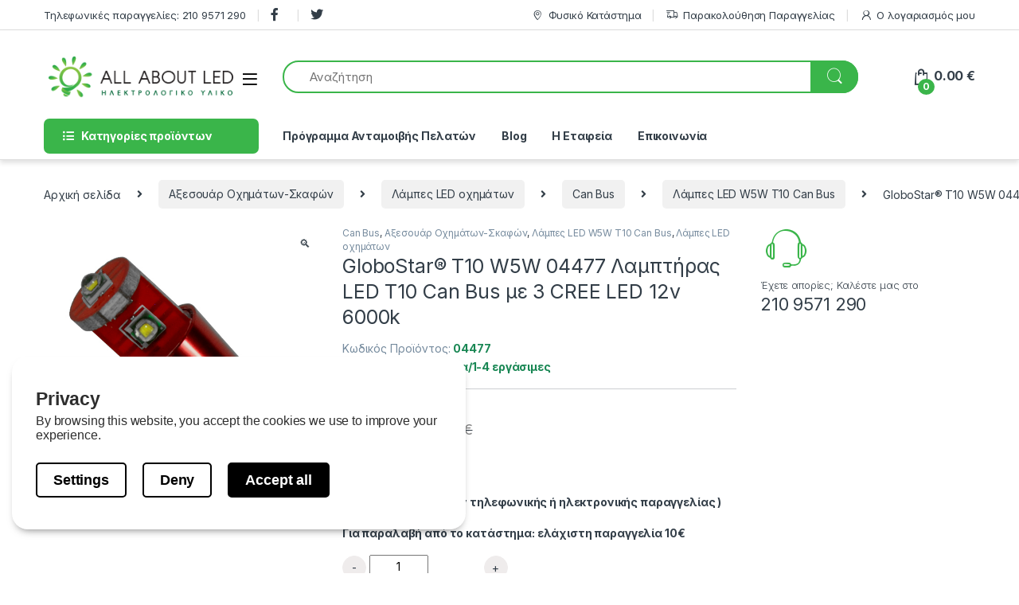

--- FILE ---
content_type: text/html; charset=UTF-8
request_url: https://allaboutled.gr/product/%CE%BB%CE%B1%CE%BC%CF%80%CF%84%CE%AE%CF%81%CE%B1%CF%82-led-t10-can-bus-%CE%BC%CE%B5-3-cree-led-12v-6000k-globostar-04477/
body_size: 58669
content:
<!DOCTYPE html>
<html lang="el">
<head>
<meta charset="UTF-8">
<meta name="viewport" content="width=device-width, initial-scale=1">
<link rel="profile" href="https://gmpg.org/xfn/11">
<link rel="pingback" href="https://allaboutled.gr/xmlrpc.php">

<meta name='robots' content='index, follow, max-image-preview:large, max-snippet:-1, max-video-preview:-1' />

	<!-- This site is optimized with the Yoast SEO plugin v26.5 - https://yoast.com/wordpress/plugins/seo/ -->
	<title>GloboStar® T10 W5W 04477 Λαμπτήρας LED T10 Can Bus με 3 CREE LED 12v 6000k |All About Led</title>
	<meta name="description" content="GloboStar® T10 W5W 04477 Λαμπτήρας LED T10 Can Bus με 3 CREE LED 12v 6000k | Can Bus, Αξεσουάρ Οχημάτων-Σκαφών, Λάμπες LED W5W T10 Can Bus, Λάμπες LED οχημάτων | Τιμή: 8.47 € | SKU: 04477 . allaboutled.gr ηλεκτρολογικός εξοπλισμός &amp; φωτισμός LED" />
	<link rel="canonical" href="https://allaboutled.gr/product/λαμπτήρας-led-t10-can-bus-με-3-cree-led-12v-6000k-globostar-04477/" />
	<meta property="og:locale" content="el_GR" />
	<meta property="og:type" content="article" />
	<meta property="og:title" content="GloboStar® T10 W5W 04477 Λαμπτήρας LED T10 Can Bus με 3 CREE LED 12v 6000k |All About Led" />
	<meta property="og:description" content="GloboStar® T10 W5W 04477 Λαμπτήρας LED T10 Can Bus με 3 CREE LED 12v 6000k | Can Bus, Αξεσουάρ Οχημάτων-Σκαφών, Λάμπες LED W5W T10 Can Bus, Λάμπες LED οχημάτων | Τιμή: 8.47 € | SKU: 04477 . allaboutled.gr ηλεκτρολογικός εξοπλισμός &amp; φωτισμός LED" />
	<meta property="og:url" content="https://allaboutled.gr/product/λαμπτήρας-led-t10-can-bus-με-3-cree-led-12v-6000k-globostar-04477/" />
	<meta property="og:site_name" content="All About Led" />
	<meta property="article:modified_time" content="2026-01-15T14:01:12+00:00" />
	<meta property="og:image" content="https://allaboutled.gr/wp-content/uploads/2025/01/04477_002.jpg" />
	<meta property="og:image:width" content="600" />
	<meta property="og:image:height" content="600" />
	<meta property="og:image:type" content="image/jpeg" />
	<meta name="twitter:card" content="summary_large_image" />
	<script type="application/ld+json" class="yoast-schema-graph">{"@context":"https://schema.org","@graph":[{"@type":"WebPage","@id":"https://allaboutled.gr/product/%ce%bb%ce%b1%ce%bc%cf%80%cf%84%ce%ae%cf%81%ce%b1%cf%82-led-t10-can-bus-%ce%bc%ce%b5-3-cree-led-12v-6000k-globostar-04477/","url":"https://allaboutled.gr/product/%ce%bb%ce%b1%ce%bc%cf%80%cf%84%ce%ae%cf%81%ce%b1%cf%82-led-t10-can-bus-%ce%bc%ce%b5-3-cree-led-12v-6000k-globostar-04477/","name":"GloboStar® T10 W5W 04477 Λαμπτήρας LED T10 Can Bus με 3 CREE LED 12v 6000k |All About Led","isPartOf":{"@id":"https://allaboutled.gr/#website"},"primaryImageOfPage":{"@id":"https://allaboutled.gr/product/%ce%bb%ce%b1%ce%bc%cf%80%cf%84%ce%ae%cf%81%ce%b1%cf%82-led-t10-can-bus-%ce%bc%ce%b5-3-cree-led-12v-6000k-globostar-04477/#primaryimage"},"image":{"@id":"https://allaboutled.gr/product/%ce%bb%ce%b1%ce%bc%cf%80%cf%84%ce%ae%cf%81%ce%b1%cf%82-led-t10-can-bus-%ce%bc%ce%b5-3-cree-led-12v-6000k-globostar-04477/#primaryimage"},"thumbnailUrl":"https://allaboutled.gr/wp-content/uploads/2025/01/04477_002.jpg","datePublished":"2021-11-23T12:44:10+00:00","dateModified":"2026-01-15T14:01:12+00:00","description":"GloboStar® T10 W5W 04477 Λαμπτήρας LED T10 Can Bus με 3 CREE LED 12v 6000k | Can Bus, Αξεσουάρ Οχημάτων-Σκαφών, Λάμπες LED W5W T10 Can Bus, Λάμπες LED οχημάτων | Τιμή: 8.47 € | SKU: 04477 . allaboutled.gr ηλεκτρολογικός εξοπλισμός & φωτισμός LED","breadcrumb":{"@id":"https://allaboutled.gr/product/%ce%bb%ce%b1%ce%bc%cf%80%cf%84%ce%ae%cf%81%ce%b1%cf%82-led-t10-can-bus-%ce%bc%ce%b5-3-cree-led-12v-6000k-globostar-04477/#breadcrumb"},"inLanguage":"el","potentialAction":[{"@type":"ReadAction","target":["https://allaboutled.gr/product/%ce%bb%ce%b1%ce%bc%cf%80%cf%84%ce%ae%cf%81%ce%b1%cf%82-led-t10-can-bus-%ce%bc%ce%b5-3-cree-led-12v-6000k-globostar-04477/"]}]},{"@type":"ImageObject","inLanguage":"el","@id":"https://allaboutled.gr/product/%ce%bb%ce%b1%ce%bc%cf%80%cf%84%ce%ae%cf%81%ce%b1%cf%82-led-t10-can-bus-%ce%bc%ce%b5-3-cree-led-12v-6000k-globostar-04477/#primaryimage","url":"https://allaboutled.gr/wp-content/uploads/2025/01/04477_002.jpg","contentUrl":"https://allaboutled.gr/wp-content/uploads/2025/01/04477_002.jpg","width":600,"height":600},{"@type":"BreadcrumbList","@id":"https://allaboutled.gr/product/%ce%bb%ce%b1%ce%bc%cf%80%cf%84%ce%ae%cf%81%ce%b1%cf%82-led-t10-can-bus-%ce%bc%ce%b5-3-cree-led-12v-6000k-globostar-04477/#breadcrumb","itemListElement":[{"@type":"ListItem","position":1,"name":"Home","item":"https://allaboutled.gr/"},{"@type":"ListItem","position":2,"name":"Shop","item":"https://allaboutled.gr/shop-2/"},{"@type":"ListItem","position":3,"name":"GloboStar® T10 W5W 04477 Λαμπτήρας LED T10 Can Bus με 3 CREE LED 12v 6000k"}]},{"@type":"WebSite","@id":"https://allaboutled.gr/#website","url":"https://allaboutled.gr/","name":"All About Led","description":"Ηλεκτρολογικός Εξοπλισμός &amp; Φωτισμός LED","publisher":{"@id":"https://allaboutled.gr/#organization"},"potentialAction":[{"@type":"SearchAction","target":{"@type":"EntryPoint","urlTemplate":"https://allaboutled.gr/?s={search_term_string}"},"query-input":{"@type":"PropertyValueSpecification","valueRequired":true,"valueName":"search_term_string"}}],"inLanguage":"el"},{"@type":"Organization","@id":"https://allaboutled.gr/#organization","name":"All About Led","url":"https://allaboutled.gr/","logo":{"@type":"ImageObject","inLanguage":"el","@id":"https://allaboutled.gr/#/schema/logo/image/","url":"https://allaboutled.gr/wp-content/uploads/2020/04/logo_led.png","contentUrl":"https://allaboutled.gr/wp-content/uploads/2020/04/logo_led.png","width":291,"height":62,"caption":"All About Led"},"image":{"@id":"https://allaboutled.gr/#/schema/logo/image/"}}]}</script>
	<!-- / Yoast SEO plugin. -->


<script type='application/javascript'  id='pys-version-script'>console.log('PixelYourSite Free version 11.1.5');</script>
<link rel='dns-prefetch' href='//fonts.googleapis.com' />
<link rel="alternate" type="application/rss+xml" title="Ροή RSS &raquo; All About Led" href="https://allaboutled.gr/feed/" />
<link rel="alternate" type="application/rss+xml" title="Ροή Σχολίων &raquo; All About Led" href="https://allaboutled.gr/comments/feed/" />
<link rel="alternate" title="oEmbed (JSON)" type="application/json+oembed" href="https://allaboutled.gr/wp-json/oembed/1.0/embed?url=https%3A%2F%2Fallaboutled.gr%2Fproduct%2F%25ce%25bb%25ce%25b1%25ce%25bc%25cf%2580%25cf%2584%25ce%25ae%25cf%2581%25ce%25b1%25cf%2582-led-t10-can-bus-%25ce%25bc%25ce%25b5-3-cree-led-12v-6000k-globostar-04477%2F" />
<link rel="alternate" title="oEmbed (XML)" type="text/xml+oembed" href="https://allaboutled.gr/wp-json/oembed/1.0/embed?url=https%3A%2F%2Fallaboutled.gr%2Fproduct%2F%25ce%25bb%25ce%25b1%25ce%25bc%25cf%2580%25cf%2584%25ce%25ae%25cf%2581%25ce%25b1%25cf%2582-led-t10-can-bus-%25ce%25bc%25ce%25b5-3-cree-led-12v-6000k-globostar-04477%2F&#038;format=xml" />
<style id='wp-img-auto-sizes-contain-inline-css' type='text/css'>
img:is([sizes=auto i],[sizes^="auto," i]){contain-intrinsic-size:3000px 1500px}
/*# sourceURL=wp-img-auto-sizes-contain-inline-css */
</style>
<link rel='stylesheet' id='lws-wr-blocks-blocks-integration-css' href='https://allaboutled.gr/wp-content/plugins/woorewards/build/style-index.css?ver=5.6.0' type='text/css' media='all' />
<link rel='stylesheet' id='lws-global-css' href='https://allaboutled.gr/wp-content/plugins/woorewards/assets/lws-adminpanel/styling/css/lws.min.css?ver=5.6.7' type='text/css' media='all' />
<style id='wp-emoji-styles-inline-css' type='text/css'>

	img.wp-smiley, img.emoji {
		display: inline !important;
		border: none !important;
		box-shadow: none !important;
		height: 1em !important;
		width: 1em !important;
		margin: 0 0.07em !important;
		vertical-align: -0.1em !important;
		background: none !important;
		padding: 0 !important;
	}
/*# sourceURL=wp-emoji-styles-inline-css */
</style>
<style id='wp-block-library-inline-css' type='text/css'>
:root{--wp-block-synced-color:#7a00df;--wp-block-synced-color--rgb:122,0,223;--wp-bound-block-color:var(--wp-block-synced-color);--wp-editor-canvas-background:#ddd;--wp-admin-theme-color:#007cba;--wp-admin-theme-color--rgb:0,124,186;--wp-admin-theme-color-darker-10:#006ba1;--wp-admin-theme-color-darker-10--rgb:0,107,160.5;--wp-admin-theme-color-darker-20:#005a87;--wp-admin-theme-color-darker-20--rgb:0,90,135;--wp-admin-border-width-focus:2px}@media (min-resolution:192dpi){:root{--wp-admin-border-width-focus:1.5px}}.wp-element-button{cursor:pointer}:root .has-very-light-gray-background-color{background-color:#eee}:root .has-very-dark-gray-background-color{background-color:#313131}:root .has-very-light-gray-color{color:#eee}:root .has-very-dark-gray-color{color:#313131}:root .has-vivid-green-cyan-to-vivid-cyan-blue-gradient-background{background:linear-gradient(135deg,#00d084,#0693e3)}:root .has-purple-crush-gradient-background{background:linear-gradient(135deg,#34e2e4,#4721fb 50%,#ab1dfe)}:root .has-hazy-dawn-gradient-background{background:linear-gradient(135deg,#faaca8,#dad0ec)}:root .has-subdued-olive-gradient-background{background:linear-gradient(135deg,#fafae1,#67a671)}:root .has-atomic-cream-gradient-background{background:linear-gradient(135deg,#fdd79a,#004a59)}:root .has-nightshade-gradient-background{background:linear-gradient(135deg,#330968,#31cdcf)}:root .has-midnight-gradient-background{background:linear-gradient(135deg,#020381,#2874fc)}:root{--wp--preset--font-size--normal:16px;--wp--preset--font-size--huge:42px}.has-regular-font-size{font-size:1em}.has-larger-font-size{font-size:2.625em}.has-normal-font-size{font-size:var(--wp--preset--font-size--normal)}.has-huge-font-size{font-size:var(--wp--preset--font-size--huge)}.has-text-align-center{text-align:center}.has-text-align-left{text-align:left}.has-text-align-right{text-align:right}.has-fit-text{white-space:nowrap!important}#end-resizable-editor-section{display:none}.aligncenter{clear:both}.items-justified-left{justify-content:flex-start}.items-justified-center{justify-content:center}.items-justified-right{justify-content:flex-end}.items-justified-space-between{justify-content:space-between}.screen-reader-text{border:0;clip-path:inset(50%);height:1px;margin:-1px;overflow:hidden;padding:0;position:absolute;width:1px;word-wrap:normal!important}.screen-reader-text:focus{background-color:#ddd;clip-path:none;color:#444;display:block;font-size:1em;height:auto;left:5px;line-height:normal;padding:15px 23px 14px;text-decoration:none;top:5px;width:auto;z-index:100000}html :where(.has-border-color){border-style:solid}html :where([style*=border-top-color]){border-top-style:solid}html :where([style*=border-right-color]){border-right-style:solid}html :where([style*=border-bottom-color]){border-bottom-style:solid}html :where([style*=border-left-color]){border-left-style:solid}html :where([style*=border-width]){border-style:solid}html :where([style*=border-top-width]){border-top-style:solid}html :where([style*=border-right-width]){border-right-style:solid}html :where([style*=border-bottom-width]){border-bottom-style:solid}html :where([style*=border-left-width]){border-left-style:solid}html :where(img[class*=wp-image-]){height:auto;max-width:100%}:where(figure){margin:0 0 1em}html :where(.is-position-sticky){--wp-admin--admin-bar--position-offset:var(--wp-admin--admin-bar--height,0px)}@media screen and (max-width:600px){html :where(.is-position-sticky){--wp-admin--admin-bar--position-offset:0px}}

/*# sourceURL=wp-block-library-inline-css */
</style><link rel='stylesheet' id='wc-blocks-style-css' href='https://allaboutled.gr/wp-content/plugins/woocommerce/assets/client/blocks/wc-blocks.css?ver=wc-10.4.3' type='text/css' media='all' />
<style id='global-styles-inline-css' type='text/css'>
:root{--wp--preset--aspect-ratio--square: 1;--wp--preset--aspect-ratio--4-3: 4/3;--wp--preset--aspect-ratio--3-4: 3/4;--wp--preset--aspect-ratio--3-2: 3/2;--wp--preset--aspect-ratio--2-3: 2/3;--wp--preset--aspect-ratio--16-9: 16/9;--wp--preset--aspect-ratio--9-16: 9/16;--wp--preset--color--black: #000000;--wp--preset--color--cyan-bluish-gray: #abb8c3;--wp--preset--color--white: #ffffff;--wp--preset--color--pale-pink: #f78da7;--wp--preset--color--vivid-red: #cf2e2e;--wp--preset--color--luminous-vivid-orange: #ff6900;--wp--preset--color--luminous-vivid-amber: #fcb900;--wp--preset--color--light-green-cyan: #7bdcb5;--wp--preset--color--vivid-green-cyan: #00d084;--wp--preset--color--pale-cyan-blue: #8ed1fc;--wp--preset--color--vivid-cyan-blue: #0693e3;--wp--preset--color--vivid-purple: #9b51e0;--wp--preset--gradient--vivid-cyan-blue-to-vivid-purple: linear-gradient(135deg,rgb(6,147,227) 0%,rgb(155,81,224) 100%);--wp--preset--gradient--light-green-cyan-to-vivid-green-cyan: linear-gradient(135deg,rgb(122,220,180) 0%,rgb(0,208,130) 100%);--wp--preset--gradient--luminous-vivid-amber-to-luminous-vivid-orange: linear-gradient(135deg,rgb(252,185,0) 0%,rgb(255,105,0) 100%);--wp--preset--gradient--luminous-vivid-orange-to-vivid-red: linear-gradient(135deg,rgb(255,105,0) 0%,rgb(207,46,46) 100%);--wp--preset--gradient--very-light-gray-to-cyan-bluish-gray: linear-gradient(135deg,rgb(238,238,238) 0%,rgb(169,184,195) 100%);--wp--preset--gradient--cool-to-warm-spectrum: linear-gradient(135deg,rgb(74,234,220) 0%,rgb(151,120,209) 20%,rgb(207,42,186) 40%,rgb(238,44,130) 60%,rgb(251,105,98) 80%,rgb(254,248,76) 100%);--wp--preset--gradient--blush-light-purple: linear-gradient(135deg,rgb(255,206,236) 0%,rgb(152,150,240) 100%);--wp--preset--gradient--blush-bordeaux: linear-gradient(135deg,rgb(254,205,165) 0%,rgb(254,45,45) 50%,rgb(107,0,62) 100%);--wp--preset--gradient--luminous-dusk: linear-gradient(135deg,rgb(255,203,112) 0%,rgb(199,81,192) 50%,rgb(65,88,208) 100%);--wp--preset--gradient--pale-ocean: linear-gradient(135deg,rgb(255,245,203) 0%,rgb(182,227,212) 50%,rgb(51,167,181) 100%);--wp--preset--gradient--electric-grass: linear-gradient(135deg,rgb(202,248,128) 0%,rgb(113,206,126) 100%);--wp--preset--gradient--midnight: linear-gradient(135deg,rgb(2,3,129) 0%,rgb(40,116,252) 100%);--wp--preset--font-size--small: 13px;--wp--preset--font-size--medium: 20px;--wp--preset--font-size--large: 36px;--wp--preset--font-size--x-large: 42px;--wp--preset--spacing--20: 0.44rem;--wp--preset--spacing--30: 0.67rem;--wp--preset--spacing--40: 1rem;--wp--preset--spacing--50: 1.5rem;--wp--preset--spacing--60: 2.25rem;--wp--preset--spacing--70: 3.38rem;--wp--preset--spacing--80: 5.06rem;--wp--preset--shadow--natural: 6px 6px 9px rgba(0, 0, 0, 0.2);--wp--preset--shadow--deep: 12px 12px 50px rgba(0, 0, 0, 0.4);--wp--preset--shadow--sharp: 6px 6px 0px rgba(0, 0, 0, 0.2);--wp--preset--shadow--outlined: 6px 6px 0px -3px rgb(255, 255, 255), 6px 6px rgb(0, 0, 0);--wp--preset--shadow--crisp: 6px 6px 0px rgb(0, 0, 0);}:where(.is-layout-flex){gap: 0.5em;}:where(.is-layout-grid){gap: 0.5em;}body .is-layout-flex{display: flex;}.is-layout-flex{flex-wrap: wrap;align-items: center;}.is-layout-flex > :is(*, div){margin: 0;}body .is-layout-grid{display: grid;}.is-layout-grid > :is(*, div){margin: 0;}:where(.wp-block-columns.is-layout-flex){gap: 2em;}:where(.wp-block-columns.is-layout-grid){gap: 2em;}:where(.wp-block-post-template.is-layout-flex){gap: 1.25em;}:where(.wp-block-post-template.is-layout-grid){gap: 1.25em;}.has-black-color{color: var(--wp--preset--color--black) !important;}.has-cyan-bluish-gray-color{color: var(--wp--preset--color--cyan-bluish-gray) !important;}.has-white-color{color: var(--wp--preset--color--white) !important;}.has-pale-pink-color{color: var(--wp--preset--color--pale-pink) !important;}.has-vivid-red-color{color: var(--wp--preset--color--vivid-red) !important;}.has-luminous-vivid-orange-color{color: var(--wp--preset--color--luminous-vivid-orange) !important;}.has-luminous-vivid-amber-color{color: var(--wp--preset--color--luminous-vivid-amber) !important;}.has-light-green-cyan-color{color: var(--wp--preset--color--light-green-cyan) !important;}.has-vivid-green-cyan-color{color: var(--wp--preset--color--vivid-green-cyan) !important;}.has-pale-cyan-blue-color{color: var(--wp--preset--color--pale-cyan-blue) !important;}.has-vivid-cyan-blue-color{color: var(--wp--preset--color--vivid-cyan-blue) !important;}.has-vivid-purple-color{color: var(--wp--preset--color--vivid-purple) !important;}.has-black-background-color{background-color: var(--wp--preset--color--black) !important;}.has-cyan-bluish-gray-background-color{background-color: var(--wp--preset--color--cyan-bluish-gray) !important;}.has-white-background-color{background-color: var(--wp--preset--color--white) !important;}.has-pale-pink-background-color{background-color: var(--wp--preset--color--pale-pink) !important;}.has-vivid-red-background-color{background-color: var(--wp--preset--color--vivid-red) !important;}.has-luminous-vivid-orange-background-color{background-color: var(--wp--preset--color--luminous-vivid-orange) !important;}.has-luminous-vivid-amber-background-color{background-color: var(--wp--preset--color--luminous-vivid-amber) !important;}.has-light-green-cyan-background-color{background-color: var(--wp--preset--color--light-green-cyan) !important;}.has-vivid-green-cyan-background-color{background-color: var(--wp--preset--color--vivid-green-cyan) !important;}.has-pale-cyan-blue-background-color{background-color: var(--wp--preset--color--pale-cyan-blue) !important;}.has-vivid-cyan-blue-background-color{background-color: var(--wp--preset--color--vivid-cyan-blue) !important;}.has-vivid-purple-background-color{background-color: var(--wp--preset--color--vivid-purple) !important;}.has-black-border-color{border-color: var(--wp--preset--color--black) !important;}.has-cyan-bluish-gray-border-color{border-color: var(--wp--preset--color--cyan-bluish-gray) !important;}.has-white-border-color{border-color: var(--wp--preset--color--white) !important;}.has-pale-pink-border-color{border-color: var(--wp--preset--color--pale-pink) !important;}.has-vivid-red-border-color{border-color: var(--wp--preset--color--vivid-red) !important;}.has-luminous-vivid-orange-border-color{border-color: var(--wp--preset--color--luminous-vivid-orange) !important;}.has-luminous-vivid-amber-border-color{border-color: var(--wp--preset--color--luminous-vivid-amber) !important;}.has-light-green-cyan-border-color{border-color: var(--wp--preset--color--light-green-cyan) !important;}.has-vivid-green-cyan-border-color{border-color: var(--wp--preset--color--vivid-green-cyan) !important;}.has-pale-cyan-blue-border-color{border-color: var(--wp--preset--color--pale-cyan-blue) !important;}.has-vivid-cyan-blue-border-color{border-color: var(--wp--preset--color--vivid-cyan-blue) !important;}.has-vivid-purple-border-color{border-color: var(--wp--preset--color--vivid-purple) !important;}.has-vivid-cyan-blue-to-vivid-purple-gradient-background{background: var(--wp--preset--gradient--vivid-cyan-blue-to-vivid-purple) !important;}.has-light-green-cyan-to-vivid-green-cyan-gradient-background{background: var(--wp--preset--gradient--light-green-cyan-to-vivid-green-cyan) !important;}.has-luminous-vivid-amber-to-luminous-vivid-orange-gradient-background{background: var(--wp--preset--gradient--luminous-vivid-amber-to-luminous-vivid-orange) !important;}.has-luminous-vivid-orange-to-vivid-red-gradient-background{background: var(--wp--preset--gradient--luminous-vivid-orange-to-vivid-red) !important;}.has-very-light-gray-to-cyan-bluish-gray-gradient-background{background: var(--wp--preset--gradient--very-light-gray-to-cyan-bluish-gray) !important;}.has-cool-to-warm-spectrum-gradient-background{background: var(--wp--preset--gradient--cool-to-warm-spectrum) !important;}.has-blush-light-purple-gradient-background{background: var(--wp--preset--gradient--blush-light-purple) !important;}.has-blush-bordeaux-gradient-background{background: var(--wp--preset--gradient--blush-bordeaux) !important;}.has-luminous-dusk-gradient-background{background: var(--wp--preset--gradient--luminous-dusk) !important;}.has-pale-ocean-gradient-background{background: var(--wp--preset--gradient--pale-ocean) !important;}.has-electric-grass-gradient-background{background: var(--wp--preset--gradient--electric-grass) !important;}.has-midnight-gradient-background{background: var(--wp--preset--gradient--midnight) !important;}.has-small-font-size{font-size: var(--wp--preset--font-size--small) !important;}.has-medium-font-size{font-size: var(--wp--preset--font-size--medium) !important;}.has-large-font-size{font-size: var(--wp--preset--font-size--large) !important;}.has-x-large-font-size{font-size: var(--wp--preset--font-size--x-large) !important;}
/*# sourceURL=global-styles-inline-css */
</style>

<style id='classic-theme-styles-inline-css' type='text/css'>
/*! This file is auto-generated */
.wp-block-button__link{color:#fff;background-color:#32373c;border-radius:9999px;box-shadow:none;text-decoration:none;padding:calc(.667em + 2px) calc(1.333em + 2px);font-size:1.125em}.wp-block-file__button{background:#32373c;color:#fff;text-decoration:none}
/*# sourceURL=/wp-includes/css/classic-themes.min.css */
</style>
<link rel='stylesheet' id='wp-components-css' href='https://allaboutled.gr/wp-includes/css/dist/components/style.min.css?ver=6.9' type='text/css' media='all' />
<link rel='stylesheet' id='wp-preferences-css' href='https://allaboutled.gr/wp-includes/css/dist/preferences/style.min.css?ver=6.9' type='text/css' media='all' />
<link rel='stylesheet' id='wp-block-editor-css' href='https://allaboutled.gr/wp-includes/css/dist/block-editor/style.min.css?ver=6.9' type='text/css' media='all' />
<link rel='stylesheet' id='popup-maker-block-library-style-css' href='https://allaboutled.gr/wp-content/plugins/popup-maker/dist/packages/block-library-style.css?ver=dbea705cfafe089d65f1' type='text/css' media='all' />
<link rel='stylesheet' id='wdp-style-css' href='https://allaboutled.gr/wp-content/plugins/aco-woo-dynamic-pricing/assets/css/frontend.css?ver=4.5.10' type='text/css' media='all' />
<link rel='stylesheet' id='datalayer-for-woocommerce-popup-consent-styles-css' href='https://allaboutled.gr/wp-content/plugins/datalayer-for-woocommerce/src/PopUpConsent/../../assets/build/script-popup-consent-datalayer.css?ver=1747897431' type='text/css' media='all' />
<link rel='stylesheet' id='photoswipe-css' href='https://allaboutled.gr/wp-content/plugins/woocommerce/assets/css/photoswipe/photoswipe.min.css?ver=10.4.3' type='text/css' media='all' />
<link rel='stylesheet' id='photoswipe-default-skin-css' href='https://allaboutled.gr/wp-content/plugins/woocommerce/assets/css/photoswipe/default-skin/default-skin.min.css?ver=10.4.3' type='text/css' media='all' />
<style id='woocommerce-inline-inline-css' type='text/css'>
.woocommerce form .form-row .required { visibility: visible; }
/*# sourceURL=woocommerce-inline-inline-css */
</style>
<link rel='stylesheet' id='wr-frontend-elements-css' href='https://allaboutled.gr/wp-content/plugins/woorewards/styling/css/wr-elements.min.css?ver=5.6.0' type='text/css' media='all' />
<link rel='stylesheet' id='aws-pro-style-css' href='https://allaboutled.gr/wp-content/plugins/advanced-woo-search-pro/assets/css/common.min.css?ver=pro3.49' type='text/css' media='all' />
<link rel='stylesheet' id='parent-style-css' href='https://allaboutled.gr/wp-content/themes/electro/style.css?ver=6.9' type='text/css' media='all' />
<link rel='stylesheet' id='child-style-css' href='https://allaboutled.gr/wp-content/themes/electro-child/style.css?ver=6.9' type='text/css' media='all' />
<link rel='stylesheet' id='electro-fonts-css' href='https://fonts.googleapis.com/css2?family=Inter:wght@300;400;600;700&#038;display=swap' type='text/css' media='all' />
<link rel='stylesheet' id='font-electro-css' href='https://allaboutled.gr/wp-content/themes/electro/assets/css/font-electro.css?ver=3.3.10' type='text/css' media='all' />
<link rel='stylesheet' id='fontawesome-css' href='https://allaboutled.gr/wp-content/themes/electro/assets/vendor/fontawesome/css/all.min.css?ver=3.3.10' type='text/css' media='all' />
<link rel='stylesheet' id='animate-css-css' href='https://allaboutled.gr/wp-content/themes/electro/assets/vendor/animate.css/animate.min.css?ver=3.3.10' type='text/css' media='all' />
<link rel='stylesheet' id='electro-style-css' href='https://allaboutled.gr/wp-content/themes/electro/style.min.css?ver=3.3.10' type='text/css' media='all' />
<script type="text/javascript" id="jquery-core-js-extra">
/* <![CDATA[ */
var pysFacebookRest = {"restApiUrl":"https://allaboutled.gr/wp-json/pys-facebook/v1/event","debug":""};
//# sourceURL=jquery-core-js-extra
/* ]]> */
</script>
<script type="text/javascript" src="https://allaboutled.gr/wp-includes/js/jquery/jquery.min.js?ver=3.7.1" id="jquery-core-js"></script>
<script type="text/javascript" src="https://allaboutled.gr/wp-includes/js/jquery/jquery-migrate.min.js?ver=3.4.1" id="jquery-migrate-js"></script>
<script type="text/javascript" id="awd-script-js-extra">
/* <![CDATA[ */
var awdajaxobject = {"url":"https://allaboutled.gr/wp-admin/admin-ajax.php","nonce":"b59b44fb61","priceGroup":"8.47","dynamicPricing":"","variablePricing":"","thousandSeparator":",","decimalSeparator":"."};
//# sourceURL=awd-script-js-extra
/* ]]> */
</script>
<script type="text/javascript" src="https://allaboutled.gr/wp-content/plugins/aco-woo-dynamic-pricing/assets/js/frontend.js?ver=4.5.10" id="awd-script-js"></script>
<script type="text/javascript" src="https://allaboutled.gr/wp-content/plugins/woocommerce/assets/js/jquery-blockui/jquery.blockUI.min.js?ver=2.7.0-wc.10.4.3" id="wc-jquery-blockui-js" data-wp-strategy="defer"></script>
<script type="text/javascript" id="wc-add-to-cart-js-extra">
/* <![CDATA[ */
var wc_add_to_cart_params = {"ajax_url":"/wp-admin/admin-ajax.php","wc_ajax_url":"/?wc-ajax=%%endpoint%%","i18n_view_cart":"\u039a\u03b1\u03bb\u03ac\u03b8\u03b9","cart_url":"https://allaboutled.gr/cart-2/","is_cart":"","cart_redirect_after_add":"yes"};
//# sourceURL=wc-add-to-cart-js-extra
/* ]]> */
</script>
<script type="text/javascript" src="https://allaboutled.gr/wp-content/plugins/woocommerce/assets/js/frontend/add-to-cart.min.js?ver=10.4.3" id="wc-add-to-cart-js" data-wp-strategy="defer"></script>
<script type="text/javascript" src="https://allaboutled.gr/wp-content/plugins/woocommerce/assets/js/zoom/jquery.zoom.min.js?ver=1.7.21-wc.10.4.3" id="wc-zoom-js" defer="defer" data-wp-strategy="defer"></script>
<script type="text/javascript" src="https://allaboutled.gr/wp-content/plugins/woocommerce/assets/js/flexslider/jquery.flexslider.min.js?ver=2.7.2-wc.10.4.3" id="wc-flexslider-js" defer="defer" data-wp-strategy="defer"></script>
<script type="text/javascript" src="https://allaboutled.gr/wp-content/plugins/woocommerce/assets/js/photoswipe/photoswipe.min.js?ver=4.1.1-wc.10.4.3" id="wc-photoswipe-js" defer="defer" data-wp-strategy="defer"></script>
<script type="text/javascript" src="https://allaboutled.gr/wp-content/plugins/woocommerce/assets/js/photoswipe/photoswipe-ui-default.min.js?ver=4.1.1-wc.10.4.3" id="wc-photoswipe-ui-default-js" defer="defer" data-wp-strategy="defer"></script>
<script type="text/javascript" id="wc-single-product-js-extra">
/* <![CDATA[ */
var wc_single_product_params = {"i18n_required_rating_text":"\u03a0\u03b1\u03c1\u03b1\u03ba\u03b1\u03bb\u03bf\u03cd\u03bc\u03b5, \u03b5\u03c0\u03b9\u03bb\u03ad\u03be\u03c4\u03b5 \u03bc\u03af\u03b1 \u03b2\u03b1\u03b8\u03bc\u03bf\u03bb\u03bf\u03b3\u03af\u03b1","i18n_rating_options":["1 \u03b1\u03c0\u03cc 5 \u03b1\u03c3\u03c4\u03ad\u03c1\u03b9\u03b1","2 \u03b1\u03c0\u03cc 5 \u03b1\u03c3\u03c4\u03ad\u03c1\u03b9\u03b1","3 \u03b1\u03c0\u03cc 5 \u03b1\u03c3\u03c4\u03ad\u03c1\u03b9\u03b1","4 \u03b1\u03c0\u03cc 5 \u03b1\u03c3\u03c4\u03ad\u03c1\u03b9\u03b1","5 \u03b1\u03c0\u03cc 5 \u03b1\u03c3\u03c4\u03ad\u03c1\u03b9\u03b1"],"i18n_product_gallery_trigger_text":"View full-screen image gallery","review_rating_required":"yes","flexslider":{"rtl":false,"animation":"slide","smoothHeight":true,"directionNav":false,"controlNav":true,"slideshow":false,"animationSpeed":500,"animationLoop":false,"allowOneSlide":false},"zoom_enabled":"1","zoom_options":[],"photoswipe_enabled":"1","photoswipe_options":{"shareEl":false,"closeOnScroll":false,"history":false,"hideAnimationDuration":0,"showAnimationDuration":0},"flexslider_enabled":"1"};
//# sourceURL=wc-single-product-js-extra
/* ]]> */
</script>
<script type="text/javascript" src="https://allaboutled.gr/wp-content/plugins/woocommerce/assets/js/frontend/single-product.min.js?ver=10.4.3" id="wc-single-product-js" defer="defer" data-wp-strategy="defer"></script>
<script type="text/javascript" src="https://allaboutled.gr/wp-content/plugins/woocommerce/assets/js/js-cookie/js.cookie.min.js?ver=2.1.4-wc.10.4.3" id="wc-js-cookie-js" data-wp-strategy="defer"></script>
<script type="text/javascript" src="https://allaboutled.gr/wp-content/plugins/js_composer/assets/js/vendors/woocommerce-add-to-cart.js?ver=6.13.0" id="vc_woocommerce-add-to-cart-js-js"></script>
<script type="text/javascript" id="wc-country-select-js-extra">
/* <![CDATA[ */
var wc_country_select_params = {"countries":"{\"GR\":{\"I\":\"\\u0391\\u03c4\\u03c4\\u03b9\\u03ba\\u03ae\",\"A\":\"\\u0391\\u03bd\\u03b1\\u03c4\\u03bf\\u03bb\\u03b9\\u03ba\\u03ae \\u039c\\u03b1\\u03ba\\u03b5\\u03b4\\u03bf\\u03bd\\u03af\\u03b1 \\u03ba\\u03b1\\u03b9 \\u0398\\u03c1\\u03ac\\u03ba\\u03b7\",\"B\":\"\\u039a\\u03b5\\u03bd\\u03c4\\u03c1\\u03b9\\u03ba\\u03ae \\u039c\\u03b1\\u03ba\\u03b5\\u03b4\\u03bf\\u03bd\\u03af\\u03b1\",\"C\":\"\\u0394\\u03c5\\u03c4\\u03b9\\u03ba\\u03ae \\u039c\\u03b1\\u03ba\\u03b5\\u03b4\\u03bf\\u03bd\\u03af\\u03b1\",\"D\":\"\\u0389\\u03c0\\u03b5\\u03b9\\u03c1\\u03bf\\u03c2\",\"E\":\"\\u0398\\u03b5\\u03c3\\u03c3\\u03b1\\u03bb\\u03af\\u03b1\",\"F\":\"\\u0399\\u03cc\\u03bd\\u03b9\\u03b1 \\u03bd\\u03b7\\u03c3\\u03b9\\u03ac\",\"G\":\"\\u0394\\u03c5\\u03c4\\u03b9\\u03ba\\u03ae \\u0395\\u03bb\\u03bb\\u03ac\\u03b4\\u03b1\",\"H\":\"\\u03a3\\u03c4\\u03b5\\u03c1\\u03b5\\u03ac \\u0395\\u03bb\\u03bb\\u03ac\\u03b4\\u03b1\",\"J\":\"\\u03a0\\u03b5\\u03bb\\u03bf\\u03c0\\u03cc\\u03bd\\u03bd\\u03b7\\u03c3\\u03bf\\u03c2\",\"K\":\"\\u0392\\u03cc\\u03c1\\u03b5\\u03b9\\u03bf \\u0391\\u03b9\\u03b3\\u03b1\\u03af\\u03bf\",\"L\":\"\\u039d\\u03cc\\u03c4\\u03b9\\u03bf \\u0391\\u03b9\\u03b3\\u03b1\\u03af\\u03bf\",\"M\":\"\\u039a\\u03c1\\u03ae\\u03c4\\u03b7\"}}","i18n_select_state_text":"\u039a\u03ac\u03bd\u03c4\u03b5 \u03bc\u03af\u03b1 \u03b5\u03c0\u03b9\u03bb\u03bf\u03b3\u03ae\u2026","i18n_no_matches":"\u0394\u03b5\u03bd \u03b2\u03c1\u03ad\u03b8\u03b7\u03ba\u03b5 \u03ba\u03b1\u03bc\u03af\u03b1 \u03b1\u03bd\u03c4\u03b9\u03c3\u03c4\u03bf\u03b9\u03c7\u03af\u03b1","i18n_ajax_error":"\u0397 \u03c6\u03cc\u03c1\u03c4\u03c9\u03c3\u03b7 \u03b1\u03c0\u03ad\u03c4\u03c5\u03c7\u03b5","i18n_input_too_short_1":"\u03a0\u03b1\u03c1\u03b1\u03ba\u03b1\u03bb\u03bf\u03cd\u03bc\u03b5, \u03b5\u03b9\u03c3\u03ac\u03b3\u03b5\u03c4\u03b5 1 \u03ae \u03c0\u03b5\u03c1\u03b9\u03c3\u03c3\u03cc\u03c4\u03b5\u03c1\u03bf\u03c5\u03c2 \u03c7\u03b1\u03c1\u03b1\u03ba\u03c4\u03ae\u03c1\u03b5\u03c2","i18n_input_too_short_n":"\u03a0\u03b1\u03c1\u03b1\u03ba\u03b1\u03bb\u03bf\u03cd\u03bc\u03b5, \u03b5\u03b9\u03c3\u03ac\u03b3\u03b5\u03c4\u03b5 %qty% \u03ae \u03c0\u03b5\u03c1\u03b9\u03c3\u03c3\u03cc\u03c4\u03b5\u03c1\u03bf\u03c5\u03c2 \u03c7\u03b1\u03c1\u03b1\u03ba\u03c4\u03ae\u03c1\u03b5\u03c2","i18n_input_too_long_1":"\u03a0\u03b1\u03c1\u03b1\u03ba\u03b1\u03bb\u03bf\u03cd\u03bc\u03b5, \u03b4\u03b9\u03b1\u03b3\u03c1\u03ac\u03c8\u03c4\u03b5 1 \u03c7\u03b1\u03c1\u03b1\u03ba\u03c4\u03ae\u03c1\u03b1","i18n_input_too_long_n":"\u03a0\u03b1\u03c1\u03b1\u03ba\u03b1\u03bb\u03bf\u03cd\u03bc\u03b5, \u03b4\u03b9\u03b1\u03b3\u03c1\u03ac\u03c8\u03c4\u03b5 %qty% \u03c7\u03b1\u03c1\u03b1\u03ba\u03c4\u03ae\u03c1\u03b5\u03c2","i18n_selection_too_long_1":"\u039c\u03c0\u03bf\u03c1\u03b5\u03af\u03c4\u03b5 \u03bd\u03b1 \u03b5\u03c0\u03b9\u03bb\u03ad\u03be\u03b5\u03c4\u03b5 \u03bc\u03cc\u03bd\u03bf 1 \u03c3\u03c4\u03bf\u03b9\u03c7\u03b5\u03af\u03bf","i18n_selection_too_long_n":"\u039c\u03c0\u03bf\u03c1\u03b5\u03af\u03c4\u03b5 \u03bd\u03b1 \u03b5\u03c0\u03b9\u03bb\u03ad\u03be\u03b5\u03c4\u03b5 \u03bc\u03cc\u03bd\u03bf %qty% \u03c3\u03c4\u03bf\u03b9\u03c7\u03b5\u03af\u03b1","i18n_load_more":"\u0393\u03af\u03bd\u03b5\u03c4\u03b1\u03b9 \u03c6\u03cc\u03c1\u03c4\u03c9\u03c3\u03b7 \u03c0\u03b5\u03c1\u03b9\u03c3\u03c3\u03cc\u03c4\u03b5\u03c1\u03c9\u03bd \u03b1\u03c0\u03bf\u03c4\u03b5\u03bb\u03b5\u03c3\u03bc\u03ac\u03c4\u03c9\u03bd\u2026","i18n_searching":"\u0393\u03af\u03bd\u03b5\u03c4\u03b1\u03b9 \u03b1\u03bd\u03b1\u03b6\u03ae\u03c4\u03b7\u03c3\u03b7\u2026"};
//# sourceURL=wc-country-select-js-extra
/* ]]> */
</script>
<script type="text/javascript" src="https://allaboutled.gr/wp-content/plugins/woocommerce/assets/js/frontend/country-select.min.js?ver=10.4.3" id="wc-country-select-js" data-wp-strategy="defer"></script>
<script type="text/javascript" src="https://allaboutled.gr/wp-content/themes/electro-child/js/fixInputMissingDiv.js?ver=6.9" id="fixInputMissingDiv_js-js"></script>
<script type="text/javascript" src="https://allaboutled.gr/wp-content/plugins/pixelyoursite/dist/scripts/jquery.bind-first-0.2.3.min.js?ver=0.2.3" id="jquery-bind-first-js"></script>
<script type="text/javascript" src="https://allaboutled.gr/wp-content/plugins/pixelyoursite/dist/scripts/js.cookie-2.1.3.min.js?ver=2.1.3" id="js-cookie-pys-js"></script>
<script type="text/javascript" src="https://allaboutled.gr/wp-content/plugins/pixelyoursite/dist/scripts/tld.min.js?ver=2.3.1" id="js-tld-js"></script>
<script type="text/javascript" id="pys-js-extra">
/* <![CDATA[ */
var pysOptions = {"staticEvents":{"facebook":{"woo_view_content":[{"delay":0,"type":"static","name":"ViewContent","pixelIds":["175279009810778"],"eventID":"26101f56-caef-4724-9935-7b71b0ccf4f2","params":{"content_ids":["105773"],"content_type":"product","tags":"Ledking","content_name":"GloboStar\u00ae T10 W5W 04477 \u039b\u03b1\u03bc\u03c0\u03c4\u03ae\u03c1\u03b1\u03c2 LED T10 Can Bus \u03bc\u03b5 3 CREE LED 12v 6000k","category_name":"\u0391\u03be\u03b5\u03c3\u03bf\u03c5\u03ac\u03c1 \u039f\u03c7\u03b7\u03bc\u03ac\u03c4\u03c9\u03bd-\u03a3\u03ba\u03b1\u03c6\u03ce\u03bd, \u039b\u03ac\u03bc\u03c0\u03b5\u03c2 LED \u03bf\u03c7\u03b7\u03bc\u03ac\u03c4\u03c9\u03bd, Can Bus, \u039b\u03ac\u03bc\u03c0\u03b5\u03c2 LED W5W T10 Can Bus","value":"8.47","currency":"EUR","contents":[{"id":"105773","quantity":1}],"product_price":"8.47","page_title":"GloboStar\u00ae T10 W5W 04477 \u039b\u03b1\u03bc\u03c0\u03c4\u03ae\u03c1\u03b1\u03c2 LED T10 Can Bus \u03bc\u03b5 3 CREE LED 12v 6000k","post_type":"product","post_id":105773,"plugin":"PixelYourSite","user_role":"guest","event_url":"allaboutled.gr/product/%CE%BB%CE%B1%CE%BC%CF%80%CF%84%CE%AE%CF%81%CE%B1%CF%82-led-t10-can-bus-%CE%BC%CE%B5-3-cree-led-12v-6000k-globostar-04477/"},"e_id":"woo_view_content","ids":[],"hasTimeWindow":false,"timeWindow":0,"woo_order":"","edd_order":""}],"init_event":[{"delay":0,"type":"static","ajaxFire":false,"name":"PageView","pixelIds":["175279009810778"],"eventID":"32efc51f-9924-4df7-89f2-7246f8b564de","params":{"page_title":"GloboStar\u00ae T10 W5W 04477 \u039b\u03b1\u03bc\u03c0\u03c4\u03ae\u03c1\u03b1\u03c2 LED T10 Can Bus \u03bc\u03b5 3 CREE LED 12v 6000k","post_type":"product","post_id":105773,"plugin":"PixelYourSite","user_role":"guest","event_url":"allaboutled.gr/product/%CE%BB%CE%B1%CE%BC%CF%80%CF%84%CE%AE%CF%81%CE%B1%CF%82-led-t10-can-bus-%CE%BC%CE%B5-3-cree-led-12v-6000k-globostar-04477/"},"e_id":"init_event","ids":[],"hasTimeWindow":false,"timeWindow":0,"woo_order":"","edd_order":""}]}},"dynamicEvents":{"woo_add_to_cart_on_button_click":{"facebook":{"delay":0,"type":"dyn","name":"AddToCart","pixelIds":["175279009810778"],"eventID":"bcf6a3ea-d485-4252-8567-7dbc6b379e0c","params":{"page_title":"GloboStar\u00ae T10 W5W 04477 \u039b\u03b1\u03bc\u03c0\u03c4\u03ae\u03c1\u03b1\u03c2 LED T10 Can Bus \u03bc\u03b5 3 CREE LED 12v 6000k","post_type":"product","post_id":105773,"plugin":"PixelYourSite","user_role":"guest","event_url":"allaboutled.gr/product/%CE%BB%CE%B1%CE%BC%CF%80%CF%84%CE%AE%CF%81%CE%B1%CF%82-led-t10-can-bus-%CE%BC%CE%B5-3-cree-led-12v-6000k-globostar-04477/"},"e_id":"woo_add_to_cart_on_button_click","ids":[],"hasTimeWindow":false,"timeWindow":0,"woo_order":"","edd_order":""}}},"triggerEvents":[],"triggerEventTypes":[],"facebook":{"pixelIds":["175279009810778"],"advancedMatching":[],"advancedMatchingEnabled":true,"removeMetadata":false,"wooVariableAsSimple":false,"serverApiEnabled":true,"wooCRSendFromServer":false,"send_external_id":null,"enabled_medical":false,"do_not_track_medical_param":["event_url","post_title","page_title","landing_page","content_name","categories","category_name","tags"],"meta_ldu":false},"debug":"","siteUrl":"https://allaboutled.gr","ajaxUrl":"https://allaboutled.gr/wp-admin/admin-ajax.php","ajax_event":"972651fdd8","enable_remove_download_url_param":"1","cookie_duration":"7","last_visit_duration":"60","enable_success_send_form":"","ajaxForServerEvent":"1","ajaxForServerStaticEvent":"1","useSendBeacon":"1","send_external_id":"1","external_id_expire":"180","track_cookie_for_subdomains":"1","google_consent_mode":"","gdpr":{"ajax_enabled":false,"all_disabled_by_api":false,"facebook_disabled_by_api":false,"analytics_disabled_by_api":false,"google_ads_disabled_by_api":false,"pinterest_disabled_by_api":false,"bing_disabled_by_api":false,"reddit_disabled_by_api":false,"externalID_disabled_by_api":false,"facebook_prior_consent_enabled":true,"analytics_prior_consent_enabled":true,"google_ads_prior_consent_enabled":null,"pinterest_prior_consent_enabled":true,"bing_prior_consent_enabled":true,"cookiebot_integration_enabled":false,"cookiebot_facebook_consent_category":"marketing","cookiebot_analytics_consent_category":"statistics","cookiebot_tiktok_consent_category":"marketing","cookiebot_google_ads_consent_category":"marketing","cookiebot_pinterest_consent_category":"marketing","cookiebot_bing_consent_category":"marketing","consent_magic_integration_enabled":false,"real_cookie_banner_integration_enabled":false,"cookie_notice_integration_enabled":false,"cookie_law_info_integration_enabled":false,"analytics_storage":{"enabled":false,"value":"granted","filter":false},"ad_storage":{"enabled":false,"value":"granted","filter":false},"ad_user_data":{"enabled":false,"value":"granted","filter":false},"ad_personalization":{"enabled":false,"value":"granted","filter":false}},"cookie":{"disabled_all_cookie":false,"disabled_start_session_cookie":false,"disabled_advanced_form_data_cookie":false,"disabled_landing_page_cookie":false,"disabled_first_visit_cookie":false,"disabled_trafficsource_cookie":false,"disabled_utmTerms_cookie":false,"disabled_utmId_cookie":false},"tracking_analytics":{"TrafficSource":"direct","TrafficLanding":"undefined","TrafficUtms":[],"TrafficUtmsId":[]},"GATags":{"ga_datalayer_type":"disable","ga_datalayer_name":"dataLayerPYS"},"woo":{"enabled":true,"enabled_save_data_to_orders":true,"addToCartOnButtonEnabled":true,"addToCartOnButtonValueEnabled":true,"addToCartOnButtonValueOption":"price","singleProductId":105773,"removeFromCartSelector":"form.woocommerce-cart-form .remove","addToCartCatchMethod":"add_cart_js","is_order_received_page":false,"containOrderId":false},"edd":{"enabled":false},"cache_bypass":"1768994034"};
//# sourceURL=pys-js-extra
/* ]]> */
</script>
<script type="text/javascript" src="https://allaboutled.gr/wp-content/plugins/pixelyoursite/dist/scripts/public.js?ver=11.1.5" id="pys-js"></script>
<link rel="https://api.w.org/" href="https://allaboutled.gr/wp-json/" /><link rel="alternate" title="JSON" type="application/json" href="https://allaboutled.gr/wp-json/wp/v2/product/105773" /><link rel="EditURI" type="application/rsd+xml" title="RSD" href="https://allaboutled.gr/xmlrpc.php?rsd" />
<meta name="generator" content="WordPress 6.9" />
<meta name="generator" content="WooCommerce 10.4.3" />
<link rel='shortlink' href='https://allaboutled.gr/?p=105773' />
<meta name="generator" content="Redux 4.5.9" /><style id='lws-woorewards-blocks-inline-css'>:root{
	--wr-block-border-width: inherit;
	--wr-block-border-style: inherit;
	--wr-block-border-radius: inherit;
	--wr-block-border-color: inherit;
	--wr-block-background-color: inherit;
	--wr-block-font-size: inherit;
	--wr-block-font-color: inherit;
	--wr-block-padding: inherit;
	--wr-button-border-width: inherit;
	--wr-button-border-style: inherit;
	--wr-button-border-radius: inherit;
	--wr-button-border-color: inherit;
	--wr-button-background-color: inherit;
	--wr-button-font-size: inherit;
	--wr-button-font-color: inherit;
	--wr-button-border-over-color: inherit;
	--wr-button-background-over-color: inherit;
	--wr-button-font-over-color: inherit;
	--wr-button-padding: inherit;
}</style><meta name="google-site-verification" content="Y1DpUpkUafIkevHsnhAw0Z5ZeelVGR9TsD-b0HRbyEE" />	<noscript><style>.woocommerce-product-gallery{ opacity: 1 !important; }</style></noscript>
	<meta name="generator" content="Powered by WPBakery Page Builder - drag and drop page builder for WordPress."/>
<meta name="generator" content="Powered by Slider Revolution 6.6.14 - responsive, Mobile-Friendly Slider Plugin for WordPress with comfortable drag and drop interface." />
 <!-- Set default consent -->
<script>window.dataLayer = window.dataLayer || [];function gtagpush(){dataLayer.push(arguments);}
gtagpush('consent', 'default', {'ad_storage':'denied','ad_user_data':'denied','ad_personalization':'denied','analytics_storage':'denied','functionality_storage':'denied','personalization_storage':'denied','security_storage':' denied'});</script>
<!-- End Set default consent --><!-- Google Tag Manager -->
<script>(function(w,d,s,l,i){w[l]=w[l]||[];w[l].push({'gtm.start':
new Date().getTime(),event:'gtm.js'});var f=d.getElementsByTagName(s)[0],
j=d.createElement(s),dl=l!='dataLayer'?'&l='+l:'';j.async=true;j.src=
'https://www.googletagmanager.com/gtm.js?id='+i+dl;f.parentNode.insertBefore(j,f);
})(window,document,'script','dataLayer','GTM-KHCK9K2F');</script>
<!-- End Google Tag Manager --><script>const savedPreferences = JSON.parse(localStorage.getItem('popupConsentPreferences')); if (savedPreferences) { const consentPreferences = {};
Object.keys(savedPreferences).forEach((key) => { const consentType = key.replace('data_layer_google_tag_manager_consent_mode_popup_active_', ''); consentPreferences[consentType] = savedPreferences[key] ? 'granted' : 'denied';});
function gtag(){dataLayer.push(arguments);}gtag('consent','update',consentPreferences);}</script><link rel="icon" href="https://allaboutled.gr/wp-content/uploads/2020/07/cropped-Allaboutled-icon-32x32.jpg" sizes="32x32" />
<link rel="icon" href="https://allaboutled.gr/wp-content/uploads/2020/07/cropped-Allaboutled-icon-192x192.jpg" sizes="192x192" />
<link rel="apple-touch-icon" href="https://allaboutled.gr/wp-content/uploads/2020/07/cropped-Allaboutled-icon-180x180.jpg" />
<meta name="msapplication-TileImage" content="https://allaboutled.gr/wp-content/uploads/2020/07/cropped-Allaboutled-icon-270x270.jpg" />
<script>function setREVStartSize(e){
			//window.requestAnimationFrame(function() {
				window.RSIW = window.RSIW===undefined ? window.innerWidth : window.RSIW;
				window.RSIH = window.RSIH===undefined ? window.innerHeight : window.RSIH;
				try {
					var pw = document.getElementById(e.c).parentNode.offsetWidth,
						newh;
					pw = pw===0 || isNaN(pw) || (e.l=="fullwidth" || e.layout=="fullwidth") ? window.RSIW : pw;
					e.tabw = e.tabw===undefined ? 0 : parseInt(e.tabw);
					e.thumbw = e.thumbw===undefined ? 0 : parseInt(e.thumbw);
					e.tabh = e.tabh===undefined ? 0 : parseInt(e.tabh);
					e.thumbh = e.thumbh===undefined ? 0 : parseInt(e.thumbh);
					e.tabhide = e.tabhide===undefined ? 0 : parseInt(e.tabhide);
					e.thumbhide = e.thumbhide===undefined ? 0 : parseInt(e.thumbhide);
					e.mh = e.mh===undefined || e.mh=="" || e.mh==="auto" ? 0 : parseInt(e.mh,0);
					if(e.layout==="fullscreen" || e.l==="fullscreen")
						newh = Math.max(e.mh,window.RSIH);
					else{
						e.gw = Array.isArray(e.gw) ? e.gw : [e.gw];
						for (var i in e.rl) if (e.gw[i]===undefined || e.gw[i]===0) e.gw[i] = e.gw[i-1];
						e.gh = e.el===undefined || e.el==="" || (Array.isArray(e.el) && e.el.length==0)? e.gh : e.el;
						e.gh = Array.isArray(e.gh) ? e.gh : [e.gh];
						for (var i in e.rl) if (e.gh[i]===undefined || e.gh[i]===0) e.gh[i] = e.gh[i-1];
											
						var nl = new Array(e.rl.length),
							ix = 0,
							sl;
						e.tabw = e.tabhide>=pw ? 0 : e.tabw;
						e.thumbw = e.thumbhide>=pw ? 0 : e.thumbw;
						e.tabh = e.tabhide>=pw ? 0 : e.tabh;
						e.thumbh = e.thumbhide>=pw ? 0 : e.thumbh;
						for (var i in e.rl) nl[i] = e.rl[i]<window.RSIW ? 0 : e.rl[i];
						sl = nl[0];
						for (var i in nl) if (sl>nl[i] && nl[i]>0) { sl = nl[i]; ix=i;}
						var m = pw>(e.gw[ix]+e.tabw+e.thumbw) ? 1 : (pw-(e.tabw+e.thumbw)) / (e.gw[ix]);
						newh =  (e.gh[ix] * m) + (e.tabh + e.thumbh);
					}
					var el = document.getElementById(e.c);
					if (el!==null && el) el.style.height = newh+"px";
					el = document.getElementById(e.c+"_wrapper");
					if (el!==null && el) {
						el.style.height = newh+"px";
						el.style.display = "block";
					}
				} catch(e){
					console.log("Failure at Presize of Slider:" + e)
				}
			//});
		  };</script>
<style type="text/css">
        .footer-call-us .call-us-icon i,
        .header-support-info .support-icon i,
        .header-support-inner .support-icon,
        .widget_electro_products_filter .widget_layered_nav li > a:hover::before,
        .widget_electro_products_filter .widget_layered_nav li > a:focus::before,
        .widget_electro_products_filter .widget_product_categories li > a:hover::before,
        .widget_electro_products_filter .widget_product_categories li > a:focus::before,
        .widget_electro_products_filter .widget_layered_nav li.chosen > a::before,
        .widget_electro_products_filter .widget_product_categories li.current-cat > a::before,
        .features-list .media-left i,
        .secondary-nav>.dropdown.open >a::before,
        .secondary-nav>.dropdown.show >a::before,
        p.stars a,
        .top-bar.top-bar-v1 #menu-top-bar-left.nav-inline .menu-item > a i,
        .handheld-footer .handheld-footer-bar .footer-call-us .call-us-text span,
        .footer-v2 .handheld-footer .handheld-footer-bar .footer-call-us .call-us-text span,
        .top-bar .menu-item.customer-support i,
        .header-v13 .primary-nav-menu .nav-inline>.menu-item>a:hover,
        .header-v13 .primary-nav-menu .nav-inline>.dropdown:hover > a,
        .header-v13 .off-canvas-navigation-wrapper .navbar-toggler:hover,
        .header-v13 .off-canvas-navigation-wrapper button:hover,
        .header-v13 .off-canvas-navigation-wrapper.toggled .navbar-toggler:hover,
        .header-v13 .off-canvas-navigation-wrapper.toggled button:hover {
            color: #3ab54a;
        }

        .header-logo svg ellipse,
        .footer-logo svg ellipse{
            fill:#3ab54a;
        }

        .primary-nav .nav-inline > .menu-item .dropdown-menu,
        .primary-nav-menu .nav-inline > .menu-item .dropdown-menu,
        .navbar-primary .navbar-nav > .menu-item .dropdown-menu,
        .vertical-menu .menu-item-has-children > .dropdown-menu,
        .departments-menu .menu-item-has-children:hover > .dropdown-menu,
        .top-bar .nav-inline > .menu-item .dropdown-menu,
        .secondary-nav>.dropdown .dropdown-menu,
        .header-v6 .vertical-menu .list-group-item > .dropdown-menu,
        .best-selling-menu .nav-item>ul>li.electro-more-menu-item .dropdown-menu,
        .home-v5-slider .tp-tab.selected .tp-tab-title:before,
        .home-v5-slider .tp-tab.selected .tp-tab-title:after,
        .header-v5 .electro-navigation .departments-menu-v2>.dropdown>.dropdown-menu,
        .product-categories-list-with-header.v2 header .caption .section-title:after,
        .primary-nav-menu .nav-inline >.menu-item .dropdown-menu,
        .dropdown-menu-mini-cart,
        .dropdown-menu-user-account,
        .electro-navbar-primary .nav>.menu-item.menu-item-has-children .dropdown-menu,
        .header-v6 .header-logo-area .departments-menu-v2 .departments-menu-v2-title+.dropdown-menu,
        .departments-menu-v2 .departments-menu-v2-title+.dropdown-menu li.menu-item-has-children .dropdown-menu,
        .secondary-nav-v6 .secondary-nav-v6-inner .sub-menu,
        .secondary-nav-v6 .widget_nav_menu .sub-menu {
            border-top-color: #3ab54a;
        }

        .columns-6-1 > ul.products > li.product .thumbnails > a:hover,
        .primary-nav .nav-inline .yamm-fw.open > a::before,
        .columns-6-1>ul.products.product-main-6-1 .electro-wc-product-gallery__wrapper .electro-wc-product-gallery__image.flex-active-slide img,
        .single-product .electro-wc-product-gallery .electro-wc-product-gallery__wrapper .electro-wc-product-gallery__image.flex-active-slide img,
        .products-6-1-with-categories-inner .product-main-6-1 .images .thumbnails a:hover,
        .home-v5-slider .tp-tab.selected .tp-tab-title:after,
        .electro-navbar .departments-menu-v2 .departments-menu-v2-title+.dropdown-menu li.menu-item-has-children>.dropdown-menu,
        .product-main-6-1 .thumbnails>a:focus, .product-main-6-1 .thumbnails>a:hover,
        .product-main-6-1 .thumbnails>a:focus, .product-main-6-1 .thumbnails>a:focus,
        .product-main-6-1 .thumbnails>a:focus>img, .product-main-6-1 .thumbnails>a:hover>img,
        .product-main-6-1 .thumbnails>a:focus>img, .product-main-6-1 .thumbnails>a:focus>img {
            border-bottom-color: #3ab54a;
        }

        .navbar-primary,
        .footer-newsletter,
        .button:hover::before,
        li.product:hover .button::before,
        li.product:hover .added_to_cart::before,
        .owl-item .product:hover .button::before,
        .owl-item .product:hover .added_to_cart::before,
        .widget_price_filter .ui-slider .ui-slider-handle,
        .woocommerce-pagination ul.page-numbers > li a.current,
        .woocommerce-pagination ul.page-numbers > li span.current,
        .pagination ul.page-numbers > li a.current,
        .pagination ul.page-numbers > li span.current,
        .owl-dots .owl-dot.active,
        .products-carousel-tabs .nav-link.active::before,
        .deal-progress .progress-bar,
        .products-2-1-2 .nav-link.active::before,
        .products-4-1-4 .nav-link.active::before,
        .da .da-action > a::after,
        .header-v1 .navbar-search .input-group .btn,
        .header-v3 .navbar-search .input-group .btn,
        .header-v6 .navbar-search .input-group .btn,
        .header-v8 .navbar-search .input-group .btn,
        .header-v9 .navbar-search .input-group .btn,
        .header-v10 .navbar-search .input-group .btn,
        .header-v11 .navbar-search .input-group-btn .btn,
        .header-v12 .navbar-search .input-group .btn,
        .vertical-menu > li:first-child,
        .widget.widget_tag_cloud .tagcloud a:hover,
        .widget.widget_tag_cloud .tagcloud a:focus,
        .navbar-mini-cart .cart-items-count,
        .navbar-compare .count,
        .navbar-wishlist .count,
        .wc-tabs > li.active a::before,
        .ec-tabs > li.active a::before,
        .woocommerce-info,
        .woocommerce-noreviews,
        p.no-comments,
        .products-2-1-2 .nav-link:hover::before,
        .products-4-1-4 .nav-link:hover::before,
        .single_add_to_cart_button,
        .section-onsale-product-carousel .onsale-product-carousel .onsale-product .onsale-product-content .deal-cart-button .button,
        .section-onsale-product-carousel .onsale-product-carousel .onsale-product .onsale-product-content .deal-cart-button .added_to_cart,
        .wpb-accordion .vc_tta.vc_general .vc_tta-panel.vc_active .vc_tta-panel-heading .vc_tta-panel-title > a i,
        ul.products > li.product.list-view:not(.list-view-small) .button:hover,
        ul.products > li.product.list-view:not(.list-view-small) .button:focus,
        ul.products > li.product.list-view:not(.list-view-small) .button:active,
        ul.products > li.product.list-view.list-view-small .button:hover::after,
        ul.products > li.product.list-view.list-view-small .button:focus::after,
        ul.products > li.product.list-view.list-view-small .button:active::after,
        .widget_electro_products_carousel_widget .section-products-carousel .owl-nav .owl-prev:hover,
        .widget_electro_products_carousel_widget .section-products-carousel .owl-nav .owl-next:hover,
        .full-color-background .header-v3,
        .full-color-background .header-v4,
        .full-color-background .top-bar,
        .top-bar-v3,
        .pace .pace-progress,
        .electro-handheld-footer-bar ul li a .count,
        .handheld-navigation-wrapper .stuck .navbar-toggler,
        .handheld-navigation-wrapper .stuck button,
        .handheld-navigation-wrapper.toggled .stuck .navbar-toggler,
        .handheld-navigation-wrapper.toggled .stuck button,
        .da .da-action>a::after,
        .demo_store,
        .header-v5 .header-top,
        .handheld-header-v2,
        .handheld-header-v2.stuck,
        #payment .place-order button[type=submit],
        .single-product .product-images-wrapper .woocommerce-product-gallery.electro-carousel-loaded .flex-control-nav li a.flex-active,
        .single-product .product-images-wrapper .electro-wc-product-gallery .flex-control-nav li a.flex-active,
        .single-product .product-images-wrapper .flex-control-nav li a.flex-active,
        .section-onsale-product .savings,
        .section-onsale-product-carousel .savings,
        .columns-6-1>ul.products.product-main-6-1>li.product .electro-wc-product-gallery .flex-control-nav li a.flex-active,
        .products-carousel-tabs-v5 header ul.nav-inline .nav-link.active,
        .products-carousel-tabs-with-deal header ul.nav-inline .nav-link.active,
        section .deals-carousel-inner-block .onsale-product .onsale-product-content .deal-cart-button .added_to_cart,
        section .deals-carousel-inner-block .onsale-product .onsale-product-content .deal-cart-button .button,
        .header-icon-counter,
        .electro-navbar,
        .departments-menu-v2-title,
        section .deals-carousel-inner-block .onsale-product .onsale-product-content .deal-cart-button .added_to_cart,
        section .deals-carousel-inner-block .onsale-product .onsale-product-content .deal-cart-button .button,
        .deal-products-with-featured header,
        .deal-products-with-featured ul.products > li.product.product-featured .savings,
        .mobile-header-v2,
        .mobile-header-v2.stuck,
        .product-categories-list-with-header.v2 header .caption .section-title,
        .product-categories-list-with-header.v2 header .caption .section-title,
        .home-mobile-v2-features-block,
        .show-nav .nav .nav-item.active .nav-link,
        .header-v5,
        .header-v5 .stuck,
        .electro-navbar-primary,
        .navbar-search-input-group .navbar-search-button,
        .da-block .da-action::after,
        .products-6-1 header.show-nav ul.nav .nav-item.active .nav-link,
        ul.products[data-view=list-view].columns-1>li.product .product-loop-footer .button,
        ul.products[data-view=list-view].columns-2>li.product .product-loop-footer .button,
        ul.products[data-view=list-view].columns-3>li.product .product-loop-footer .button,
        ul.products[data-view=list-view].columns-4>li.product .product-loop-footer .button,
        ul.products[data-view=list-view].columns-5>li.product .product-loop-footer .button,
        ul.products[data-view=list-view].columns-6>li.product .product-loop-footer .button,
        ul.products[data-view=list-view].columns-7>li.product .product-loop-footer .button,
        ul.products[data-view=list-view].columns-8>li.product .product-loop-footer .button,
        ul.products[data-view=list-view]>li.product .product-item__footer .add-to-cart-wrap a,
        .products.show-btn>li.product .added_to_cart,
        .products.show-btn>li.product .button,
        .yith-wcqv-button,
        .header-v7 .masthead,
        .header-v10 .secondary-nav-menu,
        section.category-icons-carousel-v2,
        .category-icons-carousel .category a:hover .category-icon,
        .products-carousel-banner-vertical-tabs .banners-tabs>.nav a.active,
        .products-carousel-with-timer .deal-countdown-timer,
        .section-onsale-product-carousel-v9 .onsale-product .deal-countdown-timer,
        .dokan-elector-style-active.store-v1 .profile-frame + .dokan-store-tabs > ul li.active a:after,
        .dokan-elector-style-active.store-v5 .profile-frame + .dokan-store-tabs > ul li.active a:after,
        .aws-container .aws-search-form .aws-search-clear,
        div.wpforms-container-full .wpforms-form input[type=submit],
        div.wpforms-container-full .wpforms-form button[type=submit],
        div.wpforms-container-full .wpforms-form .wpforms-page-button,
        .electro-dark .full-color-background .masthead .navbar-search .input-group .btn,
        .electro-dark .electro-navbar-primary .nav>.menu-item:hover>a,
        .electro-dark .masthead .navbar-search .input-group .btn {
            background-color: #3ab54a;
        }

        .electro-navbar .departments-menu-v2 .departments-menu-v2-title+.dropdown-menu li.menu-item-has-children>.dropdown-menu,
        .products-carousel-banner-vertical-tabs .banners-tabs>.nav a.active::before {
            border-right-color: #3ab54a;
        }

        .hero-action-btn:hover {
            background-color: #35a744 !important;
        }

        .hero-action-btn,
        #scrollUp,
        .custom .tp-bullet.selected,
        .home-v1-slider .btn-primary,
        .home-v2-slider .btn-primary,
        .home-v3-slider .btn-primary,
        .electro-dark .show-nav .nav .active .nav-link,
        .electro-dark .full-color-background .masthead .header-icon-counter,
        .electro-dark .full-color-background .masthead .navbar-search .input-group .btn,
        .electro-dark .electro-navbar-primary .nav>.menu-item:hover>a,
        .electro-dark .masthead .navbar-search .input-group .btn,
        .home-v13-hero-search .woocommerce-product-search button {
            background-color: #3ab54a !important;
        }

        .departments-menu .departments-menu-dropdown,
        .departments-menu .menu-item-has-children > .dropdown-menu,
        .widget_price_filter .ui-slider .ui-slider-handle:last-child,
        section header h1::after,
        section header .h1::after,
        .products-carousel-tabs .nav-link.active::after,
        section.section-product-cards-carousel header ul.nav .active .nav-link,
        section.section-onsale-product,
        section.section-onsale-product-carousel .onsale-product-carousel,
        .products-2-1-2 .nav-link.active::after,
        .products-4-1-4 .nav-link.active::after,
        .products-6-1 header ul.nav .active .nav-link,
        .header-v1 .navbar-search .input-group .form-control,
        .header-v1 .navbar-search .input-group .input-group-addon,
        .header-v1 .navbar-search .input-group .btn,
        .header-v3 .navbar-search .input-group .form-control,
        .header-v3 .navbar-search .input-group .input-group-addon,
        .header-v3 .navbar-search .input-group .btn,
        .header-v6 .navbar-search .input-group .form-control,
        .header-v6 .navbar-search .input-group .input-group-addon,
        .header-v6 .navbar-search .input-group .btn,
        .header-v8 .navbar-search .input-group .form-control,
        .header-v8 .navbar-search .input-group .input-group-addon,
        .header-v8 .navbar-search .input-group .btn,
        .header-v9 .navbar-search .input-group .form-control,
        .header-v9 .navbar-search .input-group .input-group-addon,
        .header-v9 .navbar-search .input-group .btn,
        .header-v10 .navbar-search .input-group .form-control,
        .header-v10 .navbar-search .input-group .input-group-addon,
        .header-v10 .navbar-search .input-group .btn,
        .header-v12 .navbar-search .input-group .form-control,
        .header-v12 .navbar-search .input-group .input-group-addon,
        .header-v12 .navbar-search .input-group .btn,
        .widget.widget_tag_cloud .tagcloud a:hover,
        .widget.widget_tag_cloud .tagcloud a:focus,
        .navbar-primary .navbar-mini-cart .dropdown-menu-mini-cart,
        .woocommerce-checkout h3::after,
        #customer_login h2::after,
        .customer-login-form h2::after,
        .navbar-primary .navbar-mini-cart .dropdown-menu-mini-cart,
        .woocommerce-edit-address form h3::after,
        .edit-account legend::after,
        .woocommerce-account h2::after,
        .address header.title h3::after,
        .addresses header.title h3::after,
        .woocommerce-order-received h2::after,
        .track-order h2::after,
        .wc-tabs > li.active a::after,
        .ec-tabs > li.active a::after,
        .comments-title::after,
        .comment-reply-title::after,
        .pings-title::after,
        #reviews #comments > h2::after,
        .single-product .woocommerce-tabs ~ div.products > h2::after,
        .single-product .electro-tabs ~ div.products > h2::after,
        .single-product .related>h2::after,
        .single-product .up-sells>h2::after,
        .cart-collaterals h2:not(.woocommerce-loop-product__title)::after,
        .footer-widgets .widget-title:after,
        .sidebar .widget-title::after,
        .sidebar-blog .widget-title::after,
        .contact-page-title::after,
        #reviews:not(.electro-advanced-reviews) #comments > h2::after,
        .cpf-type-range .tm-range-picker .noUi-origin .noUi-handle,
        .widget_electro_products_carousel_widget .section-products-carousel .owl-nav .owl-prev:hover,
        .widget_electro_products_carousel_widget .section-products-carousel .owl-nav .owl-next:hover,
        .wpb-accordion .vc_tta.vc_general .vc_tta-panel.vc_active .vc_tta-panel-heading .vc_tta-panel-title > a i,
        .single-product .woocommerce-tabs+section.products>h2::after,
        #payment .place-order button[type=submit],
        .single-product .electro-tabs+section.products>h2::after,
        .deal-products-carousel .deal-products-carousel-inner .deal-products-timer header .section-title:after,
        .deal-products-carousel .deal-products-carousel-inner .deal-countdown > span,
        .deals-carousel-inner-block .onsale-product .onsale-product-content .deal-countdown > span,
        .home-v5-slider .section-onsale-product-v2 .onsale-product .onsale-product-content .deal-countdown > span,
        .products-with-category-image header ul.nav-inline .active .nav-link,
        .products-6-1-with-categories header ul.nav-inline .active .nav-link,
        .products-carousel-tabs-v5 header ul.nav-inline .nav-link:hover,
        .products-carousel-tabs-with-deal header ul.nav-inline .nav-link:hover,
        section.products-carousel-v5 header .nav-inline .active .nav-link,
        .mobile-header-v1 .site-search .widget.widget_product_search form,
        .mobile-header-v1 .site-search .widget.widget_search form,
        .show-nav .nav .nav-item.active .nav-link,
        .departments-menu-v2 .departments-menu-v2-title+.dropdown-menu,
        .navbar-search-input-group .search-field,
        .navbar-search-input-group .custom-select,
        .products-6-1 header.show-nav ul.nav .nav-item.active .nav-link,
        .header-v1 .aws-container .aws-search-field,
        .header-v3 .aws-container .aws-search-field,
        .header-v6 .aws-container .aws-search-field,
        .header-v8 .aws-container .aws-search-field,
        div.wpforms-container-full .wpforms-form input[type=submit],
        div.wpforms-container-full .wpforms-form button[type=submit],
        div.wpforms-container-full .wpforms-form .wpforms-page-button,
        .electro-dark .electro-navbar .navbar-search .input-group .btn,
        .electro-dark .masthead .navbar-search .input-group .btn,
        .home-v13-vertical-menu .vertical-menu-title .title::after {
            border-color: #3ab54a;
        }

        @media (min-width: 1480px) {
            .onsale-product-carousel .onsale-product__inner {
        		border-color: #3ab54a;
        	}
        }

        .widget_price_filter .price_slider_amount .button,
        .dropdown-menu-mini-cart .wc-forward.checkout,
        table.cart .actions .checkout-button,
        .cart-collaterals .cart_totals .wc-proceed-to-checkout a,
        .customer-login-form .button,
        .btn-primary,
        input[type="submit"],
        input.dokan-btn-theme[type="submit"],
        a.dokan-btn-theme, .dokan-btn-theme,
        .sign-in-button,
        .products-carousel-banner-vertical-tabs .banners-tabs .tab-content-inner>a,
        .dokan-store-support-and-follow-wrap .dokan-btn {
          color: #ffffff;
          background-color: #3ab54a;
          border-color: #3ab54a;
        }

        .widget_price_filter .price_slider_amount .button:hover,
        .dropdown-menu-mini-cart .wc-forward.checkout:hover,
        table.cart .actions .checkout-button:hover,
        .customer-login-form .button:hover,
        .btn-primary:hover,
        input[type="submit"]:hover,
        input.dokan-btn-theme[type="submit"]:hover,
        a.dokan-btn-theme:hover, .dokan-btn-theme:hover,
        .sign-in-button:hover,
        .products-carousel-banner-vertical-tabs .banners-tabs .tab-content-inner>a:hover,
        .dokan-store-support-and-follow-wrap .dokan-btn:hover {
          color: #fff;
          background-color: #000000;
          border-color: #000000;
        }

        .widget_price_filter .price_slider_amount .button:focus, .widget_price_filter .price_slider_amount .button.focus,
        .dropdown-menu-mini-cart .wc-forward.checkout:focus,
        .dropdown-menu-mini-cart .wc-forward.checkout.focus,
        table.cart .actions .checkout-button:focus,
        table.cart .actions .checkout-button.focus,
        .customer-login-form .button:focus,
        .customer-login-form .button.focus,
        .btn-primary:focus,
        .btn-primary.focus,
        input[type="submit"]:focus,
        input[type="submit"].focus,
        input.dokan-btn-theme[type="submit"]:focus,
        input.dokan-btn-theme[type="submit"].focus,
        a.dokan-btn-theme:focus,
        a.dokan-btn-theme.focus, .dokan-btn-theme:focus, .dokan-btn-theme.focus,
        .sign-in-button:focus,
        .products-carousel-banner-vertical-tabs .banners-tabs .tab-content-inner>a:focus,
        .dokan-store-support-and-follow-wrap .dokan-btn:focus {
          color: #fff;
          background-color: #000000;
          border-color: #000000;
        }

        .widget_price_filter .price_slider_amount .button:active, .widget_price_filter .price_slider_amount .button.active, .open > .widget_price_filter .price_slider_amount .button.dropdown-toggle,
        .dropdown-menu-mini-cart .wc-forward.checkout:active,
        .dropdown-menu-mini-cart .wc-forward.checkout.active, .open >
        .dropdown-menu-mini-cart .wc-forward.checkout.dropdown-toggle,
        table.cart .actions .checkout-button:active,
        table.cart .actions .checkout-button.active, .open >
        table.cart .actions .checkout-button.dropdown-toggle,
        .customer-login-form .button:active,
        .customer-login-form .button.active, .open >
        .customer-login-form .button.dropdown-toggle,
        .btn-primary:active,
        .btn-primary.active, .open >
        .btn-primary.dropdown-toggle,
        input[type="submit"]:active,
        input[type="submit"].active, .open >
        input[type="submit"].dropdown-toggle,
        input.dokan-btn-theme[type="submit"]:active,
        input.dokan-btn-theme[type="submit"].active, .open >
        input.dokan-btn-theme[type="submit"].dropdown-toggle,
        a.dokan-btn-theme:active,
        a.dokan-btn-theme.active, .open >
        a.dokan-btn-theme.dropdown-toggle, .dokan-btn-theme:active, .dokan-btn-theme.active, .open > .dokan-btn-theme.dropdown-toggle {
          color: #ffffff;
          background-color: #000000;
          border-color: #000000;
          background-image: none;
        }

        .widget_price_filter .price_slider_amount .button:active:hover, .widget_price_filter .price_slider_amount .button:active:focus, .widget_price_filter .price_slider_amount .button:active.focus, .widget_price_filter .price_slider_amount .button.active:hover, .widget_price_filter .price_slider_amount .button.active:focus, .widget_price_filter .price_slider_amount .button.active.focus, .open > .widget_price_filter .price_slider_amount .button.dropdown-toggle:hover, .open > .widget_price_filter .price_slider_amount .button.dropdown-toggle:focus, .open > .widget_price_filter .price_slider_amount .button.dropdown-toggle.focus,
        .dropdown-menu-mini-cart .wc-forward.checkout:active:hover,
        .dropdown-menu-mini-cart .wc-forward.checkout:active:focus,
        .dropdown-menu-mini-cart .wc-forward.checkout:active.focus,
        .dropdown-menu-mini-cart .wc-forward.checkout.active:hover,
        .dropdown-menu-mini-cart .wc-forward.checkout.active:focus,
        .dropdown-menu-mini-cart .wc-forward.checkout.active.focus, .open >
        .dropdown-menu-mini-cart .wc-forward.checkout.dropdown-toggle:hover, .open >
        .dropdown-menu-mini-cart .wc-forward.checkout.dropdown-toggle:focus, .open >
        .dropdown-menu-mini-cart .wc-forward.checkout.dropdown-toggle.focus,
        table.cart .actions .checkout-button:active:hover,
        table.cart .actions .checkout-button:active:focus,
        table.cart .actions .checkout-button:active.focus,
        table.cart .actions .checkout-button.active:hover,
        table.cart .actions .checkout-button.active:focus,
        table.cart .actions .checkout-button.active.focus, .open >
        table.cart .actions .checkout-button.dropdown-toggle:hover, .open >
        table.cart .actions .checkout-button.dropdown-toggle:focus, .open >
        table.cart .actions .checkout-button.dropdown-toggle.focus,
        .customer-login-form .button:active:hover,
        .customer-login-form .button:active:focus,
        .customer-login-form .button:active.focus,
        .customer-login-form .button.active:hover,
        .customer-login-form .button.active:focus,
        .customer-login-form .button.active.focus, .open >
        .customer-login-form .button.dropdown-toggle:hover, .open >
        .customer-login-form .button.dropdown-toggle:focus, .open >
        .customer-login-form .button.dropdown-toggle.focus,
        .btn-primary:active:hover,
        .btn-primary:active:focus,
        .btn-primary:active.focus,
        .btn-primary.active:hover,
        .btn-primary.active:focus,
        .btn-primary.active.focus, .open >
        .btn-primary.dropdown-toggle:hover, .open >
        .btn-primary.dropdown-toggle:focus, .open >
        .btn-primary.dropdown-toggle.focus,
        input[type="submit"]:active:hover,
        input[type="submit"]:active:focus,
        input[type="submit"]:active.focus,
        input[type="submit"].active:hover,
        input[type="submit"].active:focus,
        input[type="submit"].active.focus, .open >
        input[type="submit"].dropdown-toggle:hover, .open >
        input[type="submit"].dropdown-toggle:focus, .open >
        input[type="submit"].dropdown-toggle.focus,
        input.dokan-btn-theme[type="submit"]:active:hover,
        input.dokan-btn-theme[type="submit"]:active:focus,
        input.dokan-btn-theme[type="submit"]:active.focus,
        input.dokan-btn-theme[type="submit"].active:hover,
        input.dokan-btn-theme[type="submit"].active:focus,
        input.dokan-btn-theme[type="submit"].active.focus, .open >
        input.dokan-btn-theme[type="submit"].dropdown-toggle:hover, .open >
        input.dokan-btn-theme[type="submit"].dropdown-toggle:focus, .open >
        input.dokan-btn-theme[type="submit"].dropdown-toggle.focus,
        a.dokan-btn-theme:active:hover,
        a.dokan-btn-theme:active:focus,
        a.dokan-btn-theme:active.focus,
        a.dokan-btn-theme.active:hover,
        a.dokan-btn-theme.active:focus,
        a.dokan-btn-theme.active.focus, .open >
        a.dokan-btn-theme.dropdown-toggle:hover, .open >
        a.dokan-btn-theme.dropdown-toggle:focus, .open >
        a.dokan-btn-theme.dropdown-toggle.focus, .dokan-btn-theme:active:hover, .dokan-btn-theme:active:focus, .dokan-btn-theme:active.focus, .dokan-btn-theme.active:hover, .dokan-btn-theme.active:focus, .dokan-btn-theme.active.focus, .open > .dokan-btn-theme.dropdown-toggle:hover, .open > .dokan-btn-theme.dropdown-toggle:focus, .open > .dokan-btn-theme.dropdown-toggle.focus {
          color: #ffffff;
          background-color: #267731;
          border-color: #1d5b25;
        }

        .widget_price_filter .price_slider_amount .button.disabled:focus, .widget_price_filter .price_slider_amount .button.disabled.focus, .widget_price_filter .price_slider_amount .button:disabled:focus, .widget_price_filter .price_slider_amount .button:disabled.focus,
        .dropdown-menu-mini-cart .wc-forward.checkout.disabled:focus,
        .dropdown-menu-mini-cart .wc-forward.checkout.disabled.focus,
        .dropdown-menu-mini-cart .wc-forward.checkout:disabled:focus,
        .dropdown-menu-mini-cart .wc-forward.checkout:disabled.focus,
        table.cart .actions .checkout-button.disabled:focus,
        table.cart .actions .checkout-button.disabled.focus,
        table.cart .actions .checkout-button:disabled:focus,
        table.cart .actions .checkout-button:disabled.focus,
        .customer-login-form .button.disabled:focus,
        .customer-login-form .button.disabled.focus,
        .customer-login-form .button:disabled:focus,
        .customer-login-form .button:disabled.focus,
        .btn-primary.disabled:focus,
        .btn-primary.disabled.focus,
        .btn-primary:disabled:focus,
        .btn-primary:disabled.focus,
        input[type="submit"].disabled:focus,
        input[type="submit"].disabled.focus,
        input[type="submit"]:disabled:focus,
        input[type="submit"]:disabled.focus,
        input.dokan-btn-theme[type="submit"].disabled:focus,
        input.dokan-btn-theme[type="submit"].disabled.focus,
        input.dokan-btn-theme[type="submit"]:disabled:focus,
        input.dokan-btn-theme[type="submit"]:disabled.focus,
        a.dokan-btn-theme.disabled:focus,
        a.dokan-btn-theme.disabled.focus,
        a.dokan-btn-theme:disabled:focus,
        a.dokan-btn-theme:disabled.focus, .dokan-btn-theme.disabled:focus, .dokan-btn-theme.disabled.focus, .dokan-btn-theme:disabled:focus, .dokan-btn-theme:disabled.focus {
          background-color: #3ab54a;
          border-color: #3ab54a;
        }

        .widget_price_filter .price_slider_amount .button.disabled:hover, .widget_price_filter .price_slider_amount .button:disabled:hover,
        .dropdown-menu-mini-cart .wc-forward.checkout.disabled:hover,
        .dropdown-menu-mini-cart .wc-forward.checkout:disabled:hover,
        table.cart .actions .checkout-button.disabled:hover,
        table.cart .actions .checkout-button:disabled:hover,
        .customer-login-form .button.disabled:hover,
        .customer-login-form .button:disabled:hover,
        .btn-primary.disabled:hover,
        .btn-primary:disabled:hover,
        input[type="submit"].disabled:hover,
        input[type="submit"]:disabled:hover,
        input.dokan-btn-theme[type="submit"].disabled:hover,
        input.dokan-btn-theme[type="submit"]:disabled:hover,
        a.dokan-btn-theme.disabled:hover,
        a.dokan-btn-theme:disabled:hover, .dokan-btn-theme.disabled:hover, .dokan-btn-theme:disabled:hover {
          background-color: #3ab54a;
          border-color: #3ab54a;
        }

        .navbar-primary .navbar-nav > .menu-item > a:hover,
        .navbar-primary .navbar-nav > .menu-item > a:focus,
        .electro-navbar-primary .nav>.menu-item>a:focus,
        .electro-navbar-primary .nav>.menu-item>a:hover  {
            background-color: #35a744;
        }

        .navbar-primary .navbar-nav > .menu-item > a {
            border-color: #35a744;
        }

        .full-color-background .navbar-primary,
        .header-v4 .electro-navbar-primary,
        .header-v4 .electro-navbar-primary {
            border-top-color: #35a744;
        }

        .full-color-background .top-bar .nav-inline .menu-item+.menu-item:before {
            color: #35a744;
        }

        .electro-navbar-primary .nav>.menu-item+.menu-item>a,
        .home-mobile-v2-features-block .features-list .feature+.feature .media {
            border-left-color: #35a744;
        }

        .header-v5 .vertical-menu .list-group-item>.dropdown-menu {
            border-top-color: #3ab54a;
        }

        .single-product div.thumbnails-all .synced a,
        .woocommerce-product-gallery .flex-control-thumbs li img.flex-active,
        .columns-6-1>ul.products.product-main-6-1 .flex-control-thumbs li img.flex-active,
        .products-2-1-2 .nav-link:hover::after,
        .products-4-1-4 .nav-link:hover::after,
        .section-onsale-product-carousel .onsale-product-carousel .onsale-product .onsale-product-thumbnails .images .thumbnails a.current,
        .dokan-elector-style-active.store-v1 .profile-frame + .dokan-store-tabs > ul li.active a,
        .dokan-elector-style-active.store-v5 .profile-frame + .dokan-store-tabs > ul li.active a {
            border-bottom-color: #3ab54a;
        }

        .home-v1-slider .btn-primary:hover,
        .home-v2-slider .btn-primary:hover,
        .home-v3-slider .btn-primary:hover {
            background-color: #35a744 !important;
        }


        /*........Dokan.......*/

        .dokan-dashboard .dokan-dash-sidebar ul.dokan-dashboard-menu li.active,
        .dokan-dashboard .dokan-dash-sidebar ul.dokan-dashboard-menu li:hover,
        .dokan-dashboard .dokan-dash-sidebar ul.dokan-dashboard-menu li:focus,
        .dokan-dashboard .dokan-dash-sidebar ul.dokan-dashboard-menu li.dokan-common-links a:hover,
        .dokan-dashboard .dokan-dash-sidebar ul.dokan-dashboard-menu li.dokan-common-links a:focus,
        .dokan-dashboard .dokan-dash-sidebar ul.dokan-dashboard-menu li.dokan-common-links a.active,
        .dokan-store .pagination-wrap ul.pagination > li a.current,
        .dokan-store .pagination-wrap ul.pagination > li span.current,
        .dokan-dashboard .pagination-wrap ul.pagination > li a.current,
        .dokan-dashboard .pagination-wrap ul.pagination > li span.current,
        .dokan-pagination-container ul.dokan-pagination > li.active > a,
        .dokan-coupon-content .code:hover,
        .dokan-report-wrap ul.dokan_tabs > li.active a::before,
        .dokan-dashboard-header h1.entry-title span.dokan-right a.dokan-btn.dokan-btn-sm {
            background-color: #3ab54a;
        }

        .dokan-widget-area .widget .widget-title:after,
        .dokan-report-wrap ul.dokan_tabs > li.active a::after,
        .dokan-dashboard-header h1.entry-title span.dokan-right a.dokan-btn.dokan-btn-sm,
        .dokan-store-sidebar .widget-store-owner .widget-title:after {
            border-color: #3ab54a;
        }

        .electro-tabs #tab-seller.electro-tab .tab-content ul.list-unstyled li.seller-name span.details a,
        .dokan-dashboard-header h1.entry-title small a,
        .dokan-orders-content .dokan-orders-area .general-details ul.customer-details li a{
            color: #3ab54a;
        }

        .dokan-dashboard-header h1.entry-title small a:hover,
        .dokan-dashboard-header h1.entry-title small a:focus {
            color: #35a744;
        }

        .dokan-store-support-and-follow-wrap .dokan-btn {
            color: #ffffff!important;
            background-color: #3ab54a!important;
        }

        .dokan-store-support-and-follow-wrap .dokan-btn:hover {
            color: #ebebeb!important;
            background-color: #35a744!important;
        }

        .header-v1 .navbar-search .input-group .btn,
        .header-v1 .navbar-search .input-group .hero-action-btn,
        .header-v3 .navbar-search .input-group .btn,
        .header-v3 .navbar-search .input-group .hero-action-btn,
        .header-v6 .navbar-search .input-group .btn,
        .header-v8 .navbar-search .input-group .btn,
        .header-v9 .navbar-search .input-group .btn,
        .header-v10 .navbar-search .input-group .btn,
        .header-v12 .navbar-search .input-group .btn,
        .navbar-mini-cart .cart-items-count,
        .navbar-compare .count,
        .navbar-wishlist .count,
        .navbar-primary a[data-bs-toggle=dropdown]::after,
        .navbar-primary .navbar-nav .nav-link,
        .vertical-menu>li.list-group-item>a,
        .vertical-menu>li.list-group-item>span,
        .vertical-menu>li.list-group-item.dropdown>a[data-bs-toggle=dropdown-hover],
        .vertical-menu>li.list-group-item.dropdown>a[data-bs-toggle=dropdown],
        .departments-menu>.nav-item .nav-link,
        .customer-login-form .button,
        .dropdown-menu-mini-cart .wc-forward.checkout,
        .widget_price_filter .price_slider_amount .button,
        input[type=submit],
        table.cart .actions .checkout-button,
        .pagination ul.page-numbers>li a.current,
        .pagination ul.page-numbers>li span.current,
        .woocommerce-pagination ul.page-numbers>li a.current,
        .woocommerce-pagination ul.page-numbers>li span.current,
        .footer-newsletter .newsletter-title::before,
        .footer-newsletter .newsletter-marketing-text,
        .footer-newsletter .newsletter-title,
        .top-bar-v3 .nav-inline .menu-item>a,
        .top-bar-v3 .menu-item.customer-support.menu-item>a i,
        .top-bar-v3 .additional-links-label,
        .full-color-background .top-bar .nav-inline .menu-item>a,
        .full-color-background .top-bar .nav-inline .menu-item+.menu-item:before,
        .full-color-background .header-v1 .navbar-nav .nav-link,
        .full-color-background .header-v3 .navbar-nav .nav-link,
        .full-color-background .navbar-primary .navbar-nav>.menu-item>a,
        .full-color-background .navbar-primary .navbar-nav>.menu-item>a:focus,
        .full-color-background .navbar-primary .navbar-nav>.menu-item>a:hover,
        .woocommerce-info,
        .woocommerce-noreviews,
        p.no-comments,
        .woocommerce-info a,
        .woocommerce-info button,
        .woocommerce-noreviews a,
        .woocommerce-noreviews button,
        p.no-comments a,
        p.no-comments button,
        .navbar-primary .navbar-nav > .menu-item >a,
        .navbar-primary .navbar-nav > .menu-item >a:hover,
        .navbar-primary .navbar-nav > .menu-item >a:focus,
        .demo_store,
        .header-v5 .masthead .header-icon>a,
        .header-v4 .masthead .header-icon>a,
        .departments-menu-v2-title,
        .departments-menu-v2-title:focus,
        .departments-menu-v2-title:hover,
        .electro-navbar .header-icon>a,
        .section-onsale-product .savings,
        .section-onsale-product-carousel .savings,
        .electro-navbar-primary .nav>.menu-item>a,
        .header-icon .header-icon-counter,
        .header-v6 .navbar-search .input-group .btn,
        .products-carousel-tabs-v5 header .nav-link.active,
        #payment .place-order .button,
        .deal-products-with-featured header h2,
        .deal-products-with-featured ul.products>li.product.product-featured .savings,
        .deal-products-with-featured header h2:after,
        .deal-products-with-featured header .deal-countdown-timer,
        .deal-products-with-featured header .deal-countdown-timer:before,
        .product-categories-list-with-header.v2 header .caption .section-title,
        .home-mobile-v2-features-block .features-list .media-left i,
        .home-mobile-v2-features-block .features-list .feature,
        .handheld-header-v2 .handheld-header-links .columns-3 a,
        .handheld-header-v2 .off-canvas-navigation-wrapper .navbar-toggler,
        .handheld-header-v2 .off-canvas-navigation-wrapper button,
        .handheld-header-v2 .off-canvas-navigation-wrapper.toggled .navbar-toggler,
        .handheld-header-v2 .off-canvas-navigation-wrapper.toggled button,
        .mobile-header-v2 .handheld-header-links .columns-3 a,
        .mobile-header-v2 .off-canvas-navigation-wrapper .navbar-toggler,
        .mobile-header-v2 .off-canvas-navigation-wrapper button,
        .mobile-header-v2 .off-canvas-navigation-wrapper.toggled .navbar-toggler,
        .mobile-header-v2 .off-canvas-navigation-wrapper.toggled button,
        .mobile-handheld-department ul.nav li a,
        .header-v5 .handheld-header-v2 .handheld-header-links .cart .count,
        .yith-wcqv-button,
        .home-vertical-nav.departments-menu-v2 .vertical-menu-title a,
        .products-carousel-with-timer .deal-countdown-timer,
        .demo_store a,
        div.wpforms-container-full .wpforms-form input[type=submit],
        div.wpforms-container-full .wpforms-form button[type=submit],
        div.wpforms-container-full .wpforms-form .wpforms-page-button,
        .aws-search-form:not(.aws-form-active):not(.aws-processing) .aws-search-clear::after {
            color: #ffffff;
        }

        .woocommerce-info a:focus,
        .woocommerce-info a:hover,
        .woocommerce-info button:focus,
        .woocommerce-info button:hover,
        .woocommerce-noreviews a:focus,
        .woocommerce-noreviews a:hover,
        .woocommerce-noreviews button:focus,
        .woocommerce-noreviews button:hover,
        p.no-comments a:focus,
        p.no-comments a:hover,
        p.no-comments button:focus,
        p.no-comments button:hover,
        .vertical-menu>li.list-group-item.dropdown>a[data-bs-toggle=dropdown-hover]:hover,
        .vertical-menu>li.list-group-item.dropdown>a[data-bs-toggle=dropdown]:hover,
        .vertical-menu>li.list-group-item.dropdown>a[data-bs-toggle=dropdown-hover]:focus,
        .vertical-menu>li.list-group-item.dropdown>a[data-bs-toggle=dropdown]:focus {
            color: #f5f5f5;
        }

        .full-color-background .header-logo path {
            fill:#ffffff;
        }

        .home-v1-slider .btn-primary,
        .home-v2-slider .btn-primary,
        .home-v3-slider .btn-primary,
        .home-v1-slider .btn-primary:hover,
        .home-v2-slider .btn-primary:hover,
        .home-v3-slider .btn-primary:hover,
        .handheld-navigation-wrapper .stuck .navbar-toggler,
        .handheld-navigation-wrapper .stuck button,
        .handheld-navigation-wrapper.toggled .stuck .navbar-toggler,
        .handheld-navigation-wrapper.toggled .stuck button,
        .header-v5 .masthead .header-icon>a:hover,
        .header-v5 .masthead .header-icon>a:focus,
        .header-v5 .masthead .header-logo-area .navbar-toggler,
        .header-v4 .off-canvas-navigation-wrapper .navbar-toggler,
        .header-v4 .off-canvas-navigation-wrapper button,
        .header-v4 .off-canvas-navigation-wrapper.toggled .navbar-toggler,
        .header-v4 .off-canvas-navigation-wrapper.toggled button,
        .products-carousel-tabs-v5 header .nav-link.active,
        .products-carousel-tabs-with-deal header .nav-link.active {
            color: #ffffff !important;
        }

        @media (max-width: 575.98px) {
          .electro-wc-product-gallery .electro-wc-product-gallery__image.flex-active-slide a {
                background-color: #3ab54a !important;
            }
        }

        @media (max-width: 767px) {
            .show-nav .nav .nav-item.active .nav-link {
                color: #ffffff;
            }
        }</style>		<style type="text/css" id="wp-custom-css">
			#payment {
	border-top: none;
}

#quantity_60acd621b6bfd {
	text-align: center;
}

.qty {
	text-align: center;
}

.minus:hover, .plus:hover {
	background: #3ab54a;
}

.single-product div.product form.cart .quantity {
    float: none;
    margin: 0;
    display: inline-block;
}

.plus {
	width:30px;
	height: 30px;
	padding: 0;
	
}

.minus {
	width:30px;
	height: 30px;
	padding:0;
	padding-bottom: 2px;
}

@media only screen and (max-width: 901px) {
	button.single_add_to_cart_button {
			margin-top: 5% !important;
		}
}
/* Χριστουγεννιάτικα */
#menu-item-101328{
/*   display: block; */
	display:none;
}
@media only screen and (max-width: 450px) {
	.off-canvas-navigation {
		height: 94vh!important;
	}
}

/* New Search Bar */
.navbar-search .aws-container form.aws-search-form.aws-show-clear{
	width:100%!important;
}
.aws-search-form:not(.aws-form-active):not(.aws-processing) .aws-search-clear::after , .aws-container .aws-search-form .aws-search-clear span{
	color:white!important;
}
.woocommerce-checkout .entry-content  .vc_row.wpb_row.vc_row-fluid:first-child{
	width:100%!important;
	float:right!important;
}

.entry-content  .vc_row.wpb_row.vc_row-fluid:first-child{
	width:80%!important;
	place-self:center !important;
}

/* .page-id-67218 .entry-content  .vc_row.wpb_row.vc_row-fluid:first-child{
	width:100%!important;
	float:unset!important;
} */

.woocommerce-shipping-totals.shipping #shipping_method.woocommerce-shipping-methods li{
/* 	display:inline-flex; */
	width:100%;
}
.woocommerce-shipping-totals.shipping #shipping_method.woocommerce-shipping-methods li:has(#shipping_method_0_box_now_delivery){
	margin-bottom:20px;	
}
.woocommerce-shipping-totals.shipping #shipping_method.woocommerce-shipping-methods li label{
	width:78%;
}
.entry-summary > p > del {
  display: none;
}
.product-loop-footer > .price-add-to-cart > div > p > del {
  display: none;
}
.entry-summary > p > ins {
	text-decoration: none;
}
.product-loop-footer > .price-add-to-cart > div > p > ins {
  text-decoration: none;
}

/* Fix Cart overflow */
.dropdown-menu.dropdown-menu-mini-cart{
	max-height:80vh!important;
	overflow-y:scroll!important;
}

.minus, .plus{
	margin:0px !important;
}
.cart_item > .product-quantity{
	display:flex;
	gap:10px;
	justify-content:center;
	height:150px;
	align-items:center;
}
.shop_table .product-quantity{
	text-align:center;
}

@media only screen and (max-width: 960px) {
	.cart_item > .product-quantity{
	height:200px;
	}
}

#wpfMinPrice{
	width:33.45px !important;
}

.row.products-carousel-category-with-image-inner{
	justify-content:center !important;
}

#wpforms-5190{
	margin:0px !important;
}

@media only screen and (min-width:768px){
	.show_desktop{
		display:block;
	}
	.show_mobile{
		display:none;
		
	}
}
@media only screen and (max-width:768px){
	.show_desktop{
		display:none;
	}
	.show_mobile{
/* 		display:block; */
		display:flex;
		flex-direction:column;
		gap:0px !important;
		justify-content:center;
		height:100%;
	}
	#popmake-174834{
		height:65vh;
		padding-left:4px;
		padding-right:4px;
	}
	#popmake-174834 .pum-content{
		height:100%;
	}
}


@media only screen and (min-width:1200px){
	.vc_row.wpb_row.vc_row-fluid.vc_row-o-content-bottom.vc_row-flex {
		padding-left: 135px;
	}
}

.woocommerce.woocommerce-page.woocommerce-js.group-blog .wpfFilterButton.wpfButton, .woocommerce.woocommerce-page.woocommerce-js.group-blog .wpfClearButton.wpfButton {
    font-size: 16px !important;
}

#globo_star_logo_footer{
	width:150px !important;
}


footer .footer-newsletter-inner.row .newsletter-content.col-lg-7{
	width: 50% !important;
	align-content: center !important;
} 



.tax-product_cat.woocommerce.woocommerce-page ul.products.products.list-unstyled.row.g-0.row-cols-2.row-cols-md-3.row-cols-lg-4.row-cols-xl-4.row-cols-xxl-5.wpfCurrentProductBlock .product-category{
	display: none !important;
}



		</style>
		<noscript><style> .wpb_animate_when_almost_visible { opacity: 1; }</style></noscript><!-- BestPrice 360º WooCommerce start (1.1.3) -->
		<script type='text/javascript'>
			(function (a, b, c, d, s) {a.__bp360 = c;a[c] = a[c] || function (){(a[c].q = a[c].q || []).push(arguments);};
			s = b.createElement('script'); s.async = true; s.src = d; (b.body || b.head).appendChild(s);})
			(window, document, 'bp', 'https://360.bestprice.gr/360.js');
			
			bp('connect', 'BP-201241-HDqEH2GA2u');
			bp('native', true);
		</script>
		<!-- BestPrice 360º WooCommerce end -->
		<link rel='stylesheet' id='wc-blocks-integration-css-css' href='https://allaboutled.gr/wp-content/plugins/custom-payment-gateways-woocommerce/build/style-index.css?ver=236eb729738f64b534be' type='text/css' media='all' />
<link rel='stylesheet' id='redux-custom-fonts-css' href='//allaboutled.gr/wp-content/uploads/redux/custom-fonts/fonts.css?ver=1705228083' type='text/css' media='all' />
<link rel='stylesheet' id='js_composer_front-css' href='https://allaboutled.gr/wp-content/plugins/js_composer/assets/css/js_composer.min.css?ver=6.13.0' type='text/css' media='all' />
<link rel='stylesheet' id='rs-plugin-settings-css' href='https://allaboutled.gr/wp-content/plugins/revslider/public/assets/css/rs6.css?ver=6.6.14' type='text/css' media='all' />
<style id='rs-plugin-settings-inline-css' type='text/css'>
#rs-demo-id {}
/*# sourceURL=rs-plugin-settings-inline-css */
</style>
<link rel='stylesheet' id='wpforms-classic-full-css' href='https://allaboutled.gr/wp-content/plugins/wpforms-lite/assets/css/frontend/classic/wpforms-full.min.css?ver=1.9.8.4' type='text/css' media='all' />
</head>

<body class="wp-singular product-template-default single single-product postid-105773 wp-theme-electro wp-child-theme-electro-child theme-electro woocommerce woocommerce-page woocommerce-no-js group-blog right-sidebar normal wpb-js-composer js-comp-ver-6.13.0 vc_responsive">
    <!-- Google Tag Manager (noscript) -->
<noscript><iframe src="https://www.googletagmanager.com/ns.html?id=GTM-KHCK9K2F" height="0" width="0" style="display:none;visibility:hidden"></iframe></noscript>
<!-- End Google Tag Manager (noscript) --><div class="off-canvas-wrapper w-100 position-relative">
<div id="page" class="hfeed site">
    		<a class="skip-link screen-reader-text visually-hidden" href="#site-navigation">Skip to navigation</a>
		<a class="skip-link screen-reader-text visually-hidden" href="#content">Skip to content</a>
		
			
		<div class="top-bar hidden-lg-down d-none d-xl-block">
			<div class="container clearfix">
			<ul id="menu-top-bar-left" class="nav nav-inline float-start electro-animate-dropdown flip"><li id="menu-item-3233" class="menu-item menu-item-type-custom menu-item-object-custom menu-item-3233"><a title="Τηλεφωνικές παραγγελίες: 210 9571 290">Τηλεφωνικές παραγγελίες: 210 9571 290</a></li>
<li id="menu-item-71454" class="menu-item menu-item-type-custom menu-item-object-custom menu-item-71454"><a title=" " target="_blank" href="https://www.facebook.com/aboutled/"><i class="fab fa-facebook-f"></i> </a></li>
<li id="menu-item-71455" class="menu-item menu-item-type-custom menu-item-object-custom menu-item-71455"><a title=" " target="_blank" href="https://twitter.com/allaboutled"><i class="fab fa-twitter"></i> </a></li>
</ul><ul id="menu-top-bar-right" class="nav nav-inline float-end electro-animate-dropdown flip"><li id="menu-item-3234" class="menu-item menu-item-type-custom menu-item-object-custom menu-item-3234"><a title="Φυσικό Κατάστημα" href="https://allaboutled.gr/contact/"><i class="ec ec-map-pointer"></i>Φυσικό Κατάστημα</a></li>
<li id="menu-item-4105" class="menu-item menu-item-type-post_type menu-item-object-page menu-item-4105"><a title="Παρακολούθηση Παραγγελίας" href="https://allaboutled.gr/track-your-order/"><i class="ec ec-transport"></i>Παρακολούθηση Παραγγελίας</a></li>
<li id="menu-item-4100" class="menu-item menu-item-type-post_type menu-item-object-page menu-item-4100"><a title="Ο λογαριασμός μου" href="https://allaboutled.gr/my-account-2/"><i class="ec ec-user"></i>Ο λογαριασμός μου</a></li>
</ul>			</div>
		</div><!-- /.top-bar -->

			
    
    <header id="masthead" class="site-header header-v1 stick-this">

        <div class="container hidden-lg-down d-none d-xl-block">
            		<div class="masthead row align-items-center">
				<div class="header-logo-area d-flex justify-content-between align-items-center">
					<div class="header-site-branding">
				<a href="https://allaboutled.gr/" class="header-logo-link">
					<img src="https://allaboutled.gr/wp-content/uploads/2020/04/logo_led.png" alt="All About Led" class="img-header-logo" width="291" height="62" />
				</a>
			</div>
					<div class="off-canvas-navigation-wrapper ">
			<div class="off-canvas-navbar-toggle-buttons clearfix">
				<button class="navbar-toggler navbar-toggle-hamburger " type="button">
					<i class="ec ec-menu"></i>
				</button>
				<button class="navbar-toggler navbar-toggle-close " type="button">
					<i class="ec ec-close-remove"></i>
				</button>
			</div>

			<div class="off-canvas-navigation
							 light" id="default-oc-header">
				<ul id="menu-departments-menu" class="nav nav-inline yamm"><li id="menu-item-71428" class="yamm-fw menu-item menu-item-type-taxonomy menu-item-object-product_cat menu-item-has-children menu-item-71428 dropdown"><a title="Λάμπες" href="https://allaboutled.gr/cat/lampes/" data-bs-toggle="dropdown" class="dropdown-toggle" aria-haspopup="true">Λάμπες</a>
<ul role="menu" class=" dropdown-menu">
	<li id="menu-item-71429" class="menu-item menu-item-type-post_type menu-item-object-static_block menu-item-71429"><div class="yamm-content"><div class="vc_row wpb_row vc_row-fluid"><div class="wpb_column vc_column_container vc_col-sm-8"><div class="vc_column-inner"><div class="wpb_wrapper"><div class="vc_row wpb_row vc_inner vc_row-fluid"><div class="wpb_column vc_column_container vc_col-sm-12"><div class="vc_column-inner"><div class="wpb_wrapper">
	<div class="wpb_text_column wpb_content_element " >
		<div class="wpb_wrapper">
			<h3 class="h1" style="text-align: center;"><a href="https://allaboutled.gr/cat/lampes/led-lampes/">Led Λάμπες</a></h3>

		</div>
	</div>
<div class="vc_empty_space"   style="height: 20px"><span class="vc_empty_space_inner"></span></div></div></div></div></div><div class="vc_row wpb_row vc_inner vc_row-fluid"><div class="wpb_column vc_column_container vc_col-sm-6"><div class="vc_column-inner"><div class="wpb_wrapper">
	<div class="wpb_text_column wpb_content_element " >
		<div class="wpb_wrapper">
			<ul>
<li><a href="https://allaboutled.gr/cat/lampes/led-lampes/sferikes-lampes-led/">Λάμπες LED Σφαιρικές </a></li>
<li><a href="https://allaboutled.gr/cat/lampes/led-lampes/globe/">Globe</a></li>
<li><a href="https://allaboutled.gr/cat/lampes/led-lampes/led-spot/">Led για Spot</a></li>
<li><a href="https://allaboutled.gr/cat/lampes/led-lampes/led-epagelmatikis-xrisis/">Led επαγγελματικής χρήσης</a></li>
<li><a href="https://allaboutled.gr/cat/lampes/led-lampes/led-pisinas/">Led λάμπες Πισίνας</a></li>
<li><a href="https://allaboutled.gr/cat/lampes/led-lampes/led-lampes-fthoriou/">LED λάμπες Φθορίου</a></li>
<li><a href="https://allaboutled.gr/cat/lampes/led-lampes/led-tipou-iodinis/">Led τύπου Ιωδίνης</a></li>
<li><a href="https://allaboutled.gr/cat/lampes/led-lampes/pear-classic-type-1/">Αχλάδι - Κλασικές</a></li>
<li><a href="https://allaboutled.gr/cat/lampes/led-lampes/keria/">Κεριά Ε14</a></li>
</ul>

		</div>
	</div>
</div></div></div><div class="wpb_column vc_column_container vc_col-sm-6"><div class="vc_column-inner"><div class="wpb_wrapper">
	<div class="wpb_text_column wpb_content_element " >
		<div class="wpb_wrapper">
			<ul>
<li></li>
<li><a href="https://allaboutled.gr/cat/lampes/led-lampes/me-fotokitaro/">Με Φωτοκύτταρο</a></li>
<li><a href="https://allaboutled.gr/cat/lampes/led-lampes/solinotes-led/">Σωληνωτές LED</a></li>
<li><a href="https://allaboutled.gr/cat/lampes/led-lampes/psigiou/">Ψυγείου</a></li>
<li><a href="https://allaboutled.gr/cat/lampes/led-lampes/lampes-g4-g9/">Λάμπες G4-G9</a></li>
<li><a href="https://allaboutled.gr/cat/lampes/led-lampes/lampes-led-xromatistes/">Λάμπες Led Χρωματιστές</a></li>
<li><a href="https://allaboutled.gr/cat/lampes/led-lampes/lampes-led-cog/">Λάμπες Led COG</a></li>
<li><a href="https://allaboutled.gr/cat/lampes/led-lampes/lampes-led-sl-steganes-ip44-ip54/">Λάμπες Led SL </a></li>
<li><a href="https://allaboutled.gr/cat/lampes/led-lampes/lampes-led-xamilis-tasis-12-24-42v/">Λάμπες Led Χαμηλής Τάσης 12-24-42V</a></li>
<li><a href="https://allaboutled.gr/cat/lampes/led-lampes/lampes-r50-r63-r80/">Λάμπες R50-R63-R80</a></li>
</ul>

		</div>
	</div>
</div></div></div></div></div></div></div><div class="wpb_column vc_column_container vc_col-sm-4"><div class="vc_column-inner"><div class="wpb_wrapper">
	<div class="wpb_text_column wpb_content_element " >
		<div class="wpb_wrapper">
			<h3><a href="https://allaboutled.gr/cat/lampes/lampes-eco/">Λάμπες Eco</a></h3>
<ul>
<li><a href="https://allaboutled.gr/cat/lampes/lampes-eco/eco-iodinis/">Λάμπες Ιωδίνης</a></li>
</ul>
<hr />
<h3><a href="https://allaboutled.gr/cat/lampes/lampes-pyraktoseos/">Λάμπες Πυρακτώσεως</a></h3>
<ul>
<li><a href="https://allaboutled.gr/cat/lampes/lampes-pyraktoseos/tipou-edison/">Λάμπες Τύπου Edison</a></li>
</ul>
<hr />

		</div>
	</div>
</div></div></div></div></div></li>
</ul>
</li>
<li id="menu-item-67170" class="yamm-fw menu-item menu-item-type-taxonomy menu-item-object-product_cat menu-item-has-children menu-item-67170 dropdown"><a title="Φωτισμός LED" href="https://allaboutled.gr/cat/fotismos-led/" data-bs-toggle="dropdown" class="dropdown-toggle" aria-haspopup="true">Φωτισμός LED</a>
<ul role="menu" class=" dropdown-menu">
	<li id="menu-item-122857" class="menu-item menu-item-type-post_type menu-item-object-static_block menu-item-122857"><div class="yamm-content"><div class="vc_row wpb_row vc_row-fluid"><div class="wpb_column vc_column_container vc_col-sm-4"><div class="vc_column-inner"><div class="wpb_wrapper">
	<div class="wpb_text_column wpb_content_element " >
		<div class="wpb_wrapper">
			<ul>
<li><a href="https://allaboutled.gr/cat/fotismos-led/kit-krifou-fotismou-led/">KIT κρυφού φωτισμού LED</a></li>
<li><a href="https://allaboutled.gr/cat/fotismos-led/%cf%88%ce%b5%cf%85%ce%b4%ce%bf%cf%81%ce%bf%cf%86%ce%ae%cf%82-led/%cf%83%cf%84%ce%b5%ce%b3%ce%b1%ce%bd%ce%ac-%cf%83%cf%80%ce%bf%cf%84-led/">Ψευδοροφής ντιμαριζόμενα panel</a></li>
<li><a href="https://allaboutled.gr/cat/fotismos-led/led-modules/">LED MODULES</a></li>
<li><a href="https://allaboutled.gr/cat/fotismos-led/led-panel-kleistou-typou/">Led panel κλειστού τύπου</a></li>
<li><a href="https://allaboutled.gr/cat/fotismos-led/led-me-fotovoltaiko/">LED με φωτοβολταικό</a></li>
<li><a href="https://allaboutled.gr/cat/fotismos-led/viomixanikos-fotismos-led/">Βιομηχανικός Φωτισμός LED</a></li>
<li><a href="https://allaboutled.gr/cat/fotismos-led/%ce%b3%cf%81%ce%b1%ce%bc%ce%bc%ce%b9%ce%ba%ce%ac-%cf%86%cf%89%cf%84%ce%b9%cf%83%cf%84%ce%b9%ce%ba%ce%ac/">Γραμμικά φωτιστικά</a></li>
<li><a href="https://allaboutled.gr/cat/fotismos-led/diakosmitika-keria-led/">Διακοσμητικά Κεριά LED</a></li>
<li><a href="https://allaboutled.gr/cat/fotismos-led/rages-spot-led/">Ράγες για σποτ LED</a></li>
<li><a href="https://allaboutled.gr/cat/fotismos-led/stegana-honefta/">Στεγανά Χωνευτά</a></li>
<li><a href="https://allaboutled.gr/cat/fotismos-led/fakoi-led/">Φακοί LED</a></li>
<li><a href="https://allaboutled.gr/cat/fotismos-led/gadgets-fotismos-led/">Gadgets</a></li>
<li><a href="https://allaboutled.gr/cat/fotismos-led/fotakia-niktos-2/">Φωτάκια Νυκτός</a></li>
<li><a href="https://allaboutled.gr/cat/fotismos-led/fotistika-led-ntoulapia/">Φωτιστικα LED για ντουλάπια</a></li>
<li><a href="https://allaboutled.gr/cat/fotismos-led/fotistika-led-enidreion/">Φωτιστικά LED Ενυδρείων</a></li>
<li><a href="https://allaboutled.gr/cat/fotismos-led/fotistiko-led-simansis/">Φωτιστικά LED Σήμανσης</a></li>
<li><a href="https://allaboutled.gr/cat/fotismos-led/fotistika-asfalias-2/">Φωτιστικά Ασφαλείας</a></li>
<li><a href="https://allaboutled.gr/cat/fotismos-led/fotistika-dromou/">Φωτιστικά Δρόμου</a></li>
</ul>

		</div>
	</div>
</div></div></div><div class="wpb_column vc_column_container vc_col-sm-4"><div class="vc_column-inner"><div class="wpb_wrapper">
	<div class="wpb_text_column wpb_content_element " >
		<div class="wpb_wrapper">
			<h3><a href="https://allaboutled.gr/cat/fotismos-led/led-panel/">Led Panel</a></h3>
<ul>
<li><a href="https://allaboutled.gr/cat/fotismos-led/led-panel/antallaktika/">Ανταλλακτικά</a></li>
</ul>
<hr />
<h3><a href="https://allaboutled.gr/cat/fotismos-led/led-provoleis/">Led Προβολείς</a></h3>
<ul>
<li><a href="https://allaboutled.gr/cat/fotismos-led/led-provoleis/%cf%80%cf%81%ce%bf%ce%b2%ce%bf%ce%bb%ce%b5%ce%b9%cf%83-led-%cf%83%cf%84%ce%b5%ce%b3%ce%b1%ce%bd%ce%bf%ce%af/">ΠΡΟΒΟΛΕΙΣ LED μάυρο σώμα</a></li>
<li><a href="https://allaboutled.gr/cat/fotismos-led/led-provoleis/provoleis-led-lefko-soma/">ΠΡΟΒΟΛΕΙΣ LED λευκό σώμα</a></li>
<li><a href="https://allaboutled.gr/cat/fotismos-led/led-provoleis/epimikeis-wallwashers/">Επιμήκεις (wallwashers)</a></li>
<li><a href="https://allaboutled.gr/cat/fotismos-led/led-provoleis/enxromoi/">Έγχρωμοι</a></li>
<li><a href="https://allaboutled.gr/cat/fotismos-led/led-provoleis/provoleis-led-12v-24v/">ΠΡΟΒΟΛΕΙΣ LED 12V - 24V</a></li>
<li><a href="https://allaboutled.gr/cat/fotismos-led/led-provoleis/provoleis-led-me-fotokitaro/">ΠΡΟΒΟΛΕΙΣ LED με φωτοκύταρο</a></li>
<li><a href="https://allaboutled.gr/cat/fotismos-led/led-provoleis/provoleis-led-foritoi/">ΠΡΟΒΟΛΕΙΣ LED φορητοί</a></li>
</ul>
<hr />
<h3><a href="https://allaboutled.gr/cat/fotismos-led/fota-anaptiksis-fitwn/">Φώτα ανάπτυξης φυτών</a></h3>
<ul>
<li><a href="https://allaboutled.gr/cat/fotismos-led/fota-anaptiksis-fitwn/led-grow-light-box/">LED Grow Light Box</a></li>
<li><a href="https://allaboutled.gr/cat/fotismos-led/fota-anaptiksis-fitwn/led-grow-light-spot-e27/">LED Grow Light Spot E27</a></li>
<li><a href="https://allaboutled.gr/cat/fotismos-led/fota-anaptiksis-fitwn/led-grow-light-grammika-t5/">LED Grow Light Γραμμικά T5</a></li>
<li><a href="https://allaboutled.gr/cat/fotismos-led/fota-anaptiksis-fitwn/led-grow-light-grammika-t8/">LED Grow Light Γραμμικά T8</a></li>
<li><a href="https://allaboutled.gr/cat/fotismos-led/fota-anaptiksis-fitwn/led-grow-light-mpares-glastras/">LED Grow Light Μπάρες - Γλάστρας</a></li>
<li><a href="https://allaboutled.gr/cat/fotismos-led/fota-anaptiksis-fitwn/led-grow-light-panel/">LED Grow Light Πάνελ</a></li>
</ul>

		</div>
	</div>
</div></div></div><div class="wpb_column vc_column_container vc_col-sm-4"><div class="vc_column-inner"><div class="wpb_wrapper">
	<div class="wpb_text_column wpb_content_element " >
		<div class="wpb_wrapper">
			<h3><a href="https://allaboutled.gr/cat/fotismos-led/led-tenies/">Led Ταινίες</a></h3>
<ul>
<li><a href="https://allaboutled.gr/cat/fotismos-led/led-tenies/%cf%84%ce%b1%ce%b9%ce%bd%ce%af%ce%b5%cf%82-cob-led/">Ταινίες COB LED</a></li>
<li><a href="https://allaboutled.gr/cat/fotismos-led/led-tenies/tainies-led-ip20/">Ταινίες led IP20</a></li>
<li><a href="https://allaboutled.gr/cat/fotismos-led/led-tenies/tainies-led-ip54/">Ταινίες led IP54</a></li>
<li><a href="https://allaboutled.gr/cat/fotismos-led/led-tenies/tainies-led-ip67/">Ταινίες led IP67</a></li>
<li><a href="https://allaboutled.gr/cat/fotismos-led/led-tenies/%cf%84%ce%b1%ce%b9%ce%bd%ce%af%ce%b5%cf%82-led-neon-flex/">Ταινίες led NEON FLEX 4MM</a></li>
<li><a href="https://allaboutled.gr/cat/fotismos-led/led-tenies/neon-flex-led-epistar-ip68/">Neon Flex LED EPISTAR IP68</a></li>
<li><a href="https://allaboutled.gr/cat/fotismos-led/led-tenies/eidikes-tainies-led-plagias-cob/">Ειδικές ταινές Led (Πλαγιας, COB)</a></li>
<li><a href="https://allaboutled.gr/cat/fotismos-led/led-tenies/eksartimata/">Εξαρτήματα</a></li>
<li><a href="https://allaboutled.gr/cat/fotismos-led/led-tenies/mixanismoi-ntimer/">Μηχανισμοί &amp; ντίμερ</a></li>
<li><a href="https://allaboutled.gr/cat/fotismos-led/led-tenies/profil/">Προφίλ</a></li>
<li><a href="https://allaboutled.gr/cat/fotismos-led/led-tenies/tainies-led-230v/">Ταινίες led 230V</a></li>
<li><a href="https://allaboutled.gr/cat/fotismos-led/led-tenies/tainies-led-epistar-dc-230v-ip68/">Ταινίες LED EPISTAR DC 230v IP68</a></li>
<li><a href="https://allaboutled.gr/cat/fotismos-led/led-tenies/trofodotika/">Τροφοδοτικά</a></li>
<li><a href="https://allaboutled.gr/cat/fotismos-led/led-tenies/fotosolines-led-ip68/">Φωτοσωλήνες LED IP68</a></li>
</ul>
<hr />
<h3><a href="https://allaboutled.gr/cat/fotismos-led/rages-spot-led/">Ράγες για σποτ LED</a></h3>
<ul>
<li><a href="https://allaboutled.gr/cat/fotismos-led/rages-spot-led/%cf%81%ce%ac%ce%b3%ce%b5%cf%82-mini-lumen-230v/">Ράγες Lumen 230V</a></li>
<li><a href="https://allaboutled.gr/cat/fotismos-led/rages-spot-led/%cf%81%ce%ac%ce%b3%ce%b5%cf%82-mini-lumen-230v/">Σποτ για Ράγες Lumen 230V</a></li>
<li><a href="https://allaboutled.gr/cat/fotismos-led/rages-spot-led/%cf%81%ce%ac%ce%b3%ce%b5%cf%82-mini-lumen-40v/">Ράγες mini Lumen 40V</a></li>
<li><a href="https://allaboutled.gr/cat/fotismos-led/rages-spot-led/%ce%bc%ce%bf%ce%bd%ce%bf%cf%86%ce%b1%cf%83%ce%b9%ce%ba%ce%ad%cf%82/">Ράγες μονοφασικές</a></li>
<li><a href="https://allaboutled.gr/cat/fotismos-led/rages-spot-led/%cf%84%cf%81%ce%b9%cf%86%ce%b1%cf%83%ce%b9%ce%ba%ce%ad%cf%82/">Ράγες τριφασικές</a></li>
<li><a href="https://allaboutled.gr/cat/fotismos-led/rages-spot-led/magnitikes/">Μαγνητικές ράγες</a></li>
</ul>

		</div>
	</div>
</div></div></div></div></div></li>
</ul>
</li>
<li id="menu-item-71254" class="yamm-fw menu-item menu-item-type-taxonomy menu-item-object-product_cat menu-item-has-children menu-item-71254 dropdown"><a title="Φωτιστικά" href="https://allaboutled.gr/cat/fotistika/" data-bs-toggle="dropdown" class="dropdown-toggle" aria-haspopup="true">Φωτιστικά</a>
<ul role="menu" class=" dropdown-menu">
	<li id="menu-item-71255" class="menu-item menu-item-type-post_type menu-item-object-static_block menu-item-71255"><div class="yamm-content"><div class="vc_row wpb_row vc_row-fluid"><div class="wpb_column vc_column_container vc_col-sm-8"><div class="vc_column-inner vc_custom_1593413595535"><div class="wpb_wrapper">
	<div class="wpb_text_column wpb_content_element " >
		<div class="wpb_wrapper">
			<p style="text-align: center;"><strong><a title="Φωτιστικά Εσωτερικού Χώρου" href="https://allaboutled.gr/cat/fotistika/fotistika-esoterikou-xorou/">Φωτιστικά Εσωτερικού Χώρου</a></strong></p>

		</div>
	</div>
<div class="vc_empty_space"   style="height: 20px"><span class="vc_empty_space_inner"></span></div><div class="vc_row wpb_row vc_inner vc_row-fluid vc_custom_1593413711815"><div class="wpb_column vc_column_container vc_col-sm-6"><div class="vc_column-inner"><div class="wpb_wrapper">
	<div class="wpb_text_column wpb_content_element " >
		<div class="wpb_wrapper">
			<ul>
<li><a href="https://allaboutled.gr/cat/fotistika-esoterikou-xorou/spot-psevdorofis/">Spot Ψευδοροφής</a></li>
<li><a href="https://allaboutled.gr/cat/fotistika-esoterikou-xorou/kremasta/">Κρεμαστά</a></li>
<li><a href="https://allaboutled.gr/cat/fotistika-esoterikou-xorou/spot-epitixia/">Σποτ επίτοιχα</a></li>
<li><a href="https://allaboutled.gr/cat/fotistika-esoterikou-xorou/gipsina-fotistika-aplikes/">Γύψινα φωτιστικά - απλίκες</a></li>
<li><a href="https://allaboutled.gr/cat/fotistika-esoterikou-xorou/epitrapezia/">Επιτραπέζια (πορτατίφ)</a></li>
<li><a href="https://allaboutled.gr/cat/fotistika-esoterikou-xorou/kouzinas/">Φωτιστικά Κουζίνας</a></li>
<li><a href="https://allaboutled.gr/cat/fotistika-esoterikou-xorou/paidika-portatif/">Παιδικά Πορτατίφ</a></li>
<li><a href="https://allaboutled.gr/cat/fotistika-esoterikou-xorou/fotakia-niktos/">Φωτάκια νυκτός LED</a></li>
<li><a href="https://allaboutled.gr/cat/fotistika/fotistika-esoterikou-xorou/honeuta/">Xωνευτά</a></li>
<li><a href="https://allaboutled.gr/cat/fotistika/fotistika-esoterikou-xorou/skafes-lampes-fthoriou-led/">Σκάφες για λάμπες φθορίου τύπου LED</a></li>
</ul>

		</div>
	</div>
</div></div></div><div class="wpb_column vc_column_container vc_col-sm-6"><div class="vc_column-inner"><div class="wpb_wrapper">
	<div class="wpb_text_column wpb_content_element " >
		<div class="wpb_wrapper">
			<ul>
<li><a href="https://allaboutled.gr/cat/fotistika-esoterikou-xorou/fotistiko-loutroy-bagnio/">Φωτιστικά μπάνιου</a></li>
<li><a href="https://allaboutled.gr/cat/fotistika-esoterikou-xorou/fotistika-asfalias/">Φωτιστικά Ασφαλείας</a></li>
<li><a href="https://allaboutled.gr/cat/fotistika-esoterikou-xorou/aplikes-plafonieres/">Απλίκες - Πλαφονιέρες</a></li>
<li><a href="https://allaboutled.gr/cat/fotistika-esoterikou-xorou/skafes-lampes-fthoriou-led/">Σκάφες για λάμπες φθορίου τύπου LED</a></li>
<li><a href="https://allaboutled.gr/cat/fotistika-esoterikou-xorou/aplikes-tichou-ksexoristes/">Απλίκες τοίχου ξεχωριστές</a></li>
<li><a href="https://allaboutled.gr/cat/fotistika-esoterikou-xorou/dapedou/">Δαπέδου</a></li>
<li><a href="https://allaboutled.gr/cat/fotistika-esoterikou-xorou/fotistika-grafiou/">Φωτιστικά Γραφείου</a></li>
<li><a href="https://allaboutled.gr/cat/fotistika-esoterikou-xorou/light-for-paintings/">Φωτιστικά κάδρων</a></li>
<li><a href="https://allaboutled.gr/cat/fotistika/fotistika-esoterikou-xorou/grammika-fotistika-led-tipou-t8-ip65/">Γραμμικά Φωτιστικά LED Τύπου T8 IP65</a></li>
<li><a href="https://allaboutled.gr/cat/fotistika/fotistika-esoterikou-xorou/fotistika-orofis/">Φωτιστικά οροφής</a></li>
</ul>

		</div>
	</div>
</div></div></div></div></div></div></div><div class="wpb_column vc_column_container vc_col-sm-4"><div class="vc_column-inner"><div class="wpb_wrapper">
	<div class="wpb_text_column wpb_content_element " >
		<div class="wpb_wrapper">
			<p style="text-align: center;"><strong><a title="Φωτιστικά Εξωτερικού Χώρου" href="https://allaboutled.gr/cat/fotistika/fotistika-eksoterikou-xorou/">Φωτιστικά Εξωτερικού Χώρου</a></strong></p>

		</div>
	</div>
<div class="vc_empty_space"   style="height: 20px"><span class="vc_empty_space_inner"></span></div><div class="vc_row wpb_row vc_inner vc_row-fluid"><div class="wpb_column vc_column_container vc_col-sm-12"><div class="vc_column-inner"><div class="wpb_wrapper">
	<div class="wpb_text_column wpb_content_element " >
		<div class="wpb_wrapper">
			<ul>
<li id="menu-item-66846" class="menu-item menu-item-type-taxonomy menu-item-object-product_cat menu-item-66846"><a title="Διαδρόμου και κλιμακοστασίου" href="https://allaboutled.gr/cat/fotistika/fotistika-eksoterikou-xorou/diadromou-kai-klimakostasiou/">Διαδρόμου και κλιμακοστασίου</a></li>
<li id="menu-item-66842" class="menu-item menu-item-type-taxonomy menu-item-object-product_cat menu-item-66842"><a title="Φωτιστικά εξωτερικού χώρου LED" href="https://allaboutled.gr/cat/fotistika/fotistika-eksoterikou-xorou/fotistika-kipou-led/">Φωτιστικά εξωτερικού χώρου LED</a></li>
<li id="menu-item-66841" class="menu-item menu-item-type-taxonomy menu-item-object-product_cat menu-item-66841"><a title="Φωτιστικά για λάμπες Φθορίου / Led" href="https://allaboutled.gr/cat/fotistika/fotistika-eksoterikou-xorou/fotistika-fthoriou/">Φωτιστικά για λάμπες Φθορίου / Led</a></li>
<li id="menu-item-66843" class="menu-item menu-item-type-taxonomy menu-item-object-product_cat menu-item-66843"><a title="Φωτιστικά Κήπου" href="https://allaboutled.gr/cat/fotistika/fotistika-eksoterikou-xorou/fotistika-kipou/">Φωτιστικά Κήπου</a></li>
<li id="menu-item-66848" class="menu-item menu-item-type-taxonomy menu-item-object-product_cat menu-item-66848"><a title="Πισίνας" href="https://allaboutled.gr/cat/fotistika/fotistika-eksoterikou-xorou/pisinas/">Πισίνας</a></li>
<li><a href="https://allaboutled.gr/cat/fotistika/fotistika-eksoterikou-xorou/dapedou-kai-kipou/">Δαπέδου και κήπου</a></li>
<li><a href="https://allaboutled.gr/cat/fotistika/fotistika-eksoterikou-xorou/kolones-fanaria/">Κολώνες - Φανάρια</a></li>
<li><a href="https://allaboutled.gr/cat/fotistika/fotistika-eksoterikou-xorou/plafonieres/">Πλαφονιέρες</a></li>
<li><a href="https://allaboutled.gr/cat/fotistika/fotistika-eksoterikou-xorou/fotistika-epitoixa/">Φωτιστικά επίτοιχα</a></li>
<li><a href="https://allaboutled.gr/cat/fotistika/fotistika-eksoterikou-xorou/helones/">Χελώνες</a></li>
</ul>

		</div>
	</div>
</div></div></div></div></div></div></div></div></div></li>
</ul>
</li>
<li id="menu-item-66953" class="yamm-tfw menu-item menu-item-type-taxonomy menu-item-object-product_cat menu-item-has-children menu-item-66953 dropdown"><a title="Ηλεκτρολογικό Υλικό" href="https://allaboutled.gr/cat/ilektrologiko-yliko/" data-bs-toggle="dropdown" class="dropdown-toggle" aria-haspopup="true">Ηλεκτρολογικό Υλικό</a>
<ul role="menu" class=" dropdown-menu">
	<li id="menu-item-66956" class="menu-item menu-item-type-post_type menu-item-object-static_block menu-item-has-children menu-item-66956 dropdown-submenu"><div class="yamm-content"><div class="vc_row wpb_row vc_row-fluid"><div class="wpb_column vc_column_container vc_col-sm-6"><div class="vc_column-inner"><div class="wpb_wrapper">
	<div class="wpb_text_column wpb_content_element " >
		<div class="wpb_wrapper">
			<ul>
<li><a href="https://allaboutled.gr/cat/ilektrologiko-yliko/polypriza/">Πολύπριζα - Πολλαπλά</a></li>
<li><a href="https://allaboutled.gr/cat/ilektrologiko-yliko/fis/">Φις</a></li>
<li><a href="https://allaboutled.gr/cat/ilektrologiko-yliko/adaptores-doui/">Αντάπτορες-Ντουί</a></li>
<li><a href="https://allaboutled.gr/cat/ilektrologiko-yliko/proektaseis-mpalantezes/">Προεκτάσεις - Μπαλαντέζες</a></li>
<li><a href="https://allaboutled.gr/cat/ilektrologiko-yliko/monotikes-tainies/">Μονωτικές Ταινίες</a></li>
<li><a href="https://allaboutled.gr/cat/ilektrologiko-yliko/hronodiakoptes/">Χρονοδιακόπτες</a></li>
<li><a href="https://allaboutled.gr/cat/ilektrologiko-yliko/prostateftika-prizas/">Προστατευτικά πρίζας</a></li>
<li><a href="https://allaboutled.gr/cat/ilektrologiko-yliko/ergaleia-2/">Εργαλεία</a></li>
<li><a href="https://allaboutled.gr/cat/ilektrologiko-yliko/hxeia-psevdorofis/">Ηχεία Ψευδοροφής</a></li>
<li><a href="https://allaboutled.gr/cat/ilektrologiko-yliko/diakoptes-on-off-led/">Διακόπτες ON/OFF LED</a></li>
<li><a href="https://allaboutled.gr/cat/ilektrologiko-yliko/kalodiogirlantes/">Καλωδιογιρλάντες</a></li>
<li><a href="https://allaboutled.gr/cat/ilektrologiko-yliko/polypriza/">Πολύπριζα – Πολλαπλά</a></li>
</ul>

		</div>
	</div>
</div></div></div><div class="wpb_column vc_column_container vc_col-sm-6"><div class="vc_column-inner"><div class="wpb_wrapper">
	<div class="wpb_text_column wpb_content_element " >
		<div class="wpb_wrapper">
			<ul>
<li><a href="https://allaboutled.gr/cat/ilektrologiko-yliko/prostateftika-ipertashs/">Προστατευτικά υπέρτασης</a></li>
<li><a href="https://allaboutled.gr/cat/ilektrologiko-yliko/diakoptes/">Διακόπτες - Πρίζες</a></li>
<li><a href="https://allaboutled.gr/cat/ilektrologiko-yliko/fotokyttara-anixneftes/">Φωτοκύτταρα &amp; Ανιχνευτές</a></li>
<li><a href="https://allaboutled.gr/cat/ilektrologiko-yliko/dematika/">Δεματικά</a></li>
<li><a href="https://allaboutled.gr/cat/ilektrologiko-yliko/klemes/">Κλέμες</a></li>
<li><a href="https://allaboutled.gr/cat/ilektrologiko-yliko/organa-polymetra/">Όργανα &amp; Πολύμετρα</a></li>
</ul>
<hr />
<h3><a href="https://allaboutled.gr/cat/ilektrologiko-yliko/kalodia/">Καλώδια</a></h3>
<ul>
<li><a href="https://allaboutled.gr/cat/ilektrologiko-yliko/kalodia/diakosmitika-sxoinia-kalodia/">Διακοσμητικά σχοινιά -καλώδια</a></li>
</ul>

		</div>
	</div>
</div></div></div></div></div>
	<ul role="menu" class=" dropdown-menu">
		<li id="menu-item-152381" class="menu-item menu-item-type-taxonomy menu-item-object-product_cat menu-item-152381"><a title="Κεραίες τηλεόρασης" href="https://allaboutled.gr/cat/ilektrologiko-yliko/%ce%ba%ce%b5%cf%81%ce%b1%ce%af%ce%b5%cf%82-%cf%84%ce%b7%ce%bb%ce%b5%cf%8c%cf%81%ce%b1%cf%83%ce%b7%cf%82/">Κεραίες τηλεόρασης</a></li>
	</ul>
</li>
</ul>
</li>
<li id="menu-item-122708" class="yamm-fw menu-item menu-item-type-taxonomy menu-item-object-product_cat current-product-ancestor current-menu-parent current-product-parent menu-item-has-children menu-item-122708 dropdown"><a title="Αξεσουάρ Οχημάτων-Σκαφών" href="https://allaboutled.gr/cat/led-oximaton/" data-bs-toggle="dropdown" class="dropdown-toggle" aria-haspopup="true">Αξεσουάρ Οχημάτων-Σκαφών</a>
<ul role="menu" class=" dropdown-menu">
	<li id="menu-item-122716" class="menu-item menu-item-type-post_type menu-item-object-static_block menu-item-122716"><div class="yamm-content"><div class="vc_row wpb_row vc_row-fluid"><div class="wpb_column vc_column_container vc_col-sm-4"><div class="vc_column-inner"><div class="wpb_wrapper">
	<div class="wpb_text_column wpb_content_element " >
		<div class="wpb_wrapper">
			<ul>
<li><a href="https://allaboutled.gr/cat/led-oximaton/vasikos-fotismos-led-auto-moto/">Βασικός Φωτισμός LED Auto Moto</a></li>
<li><a href="https://allaboutled.gr/cat/led-oximaton/fotismos-aytokinitou-neon/">Φωτισμός Αυτοκινήτου Neon</a></li>
<li><a href="https://allaboutled.gr/cat/led-oximaton/dlr-fota-imeras/">DRL Φώτα ημέρας</a></li>
<li><a href="https://allaboutled.gr/cat/led-oximaton/led-logo-shadow-projector/">LED Logo Shadow Projector</a></li>
<li><a href="https://allaboutled.gr/cat/led-oximaton/led-tainies-gia-fridakia/">LED Ταινίες για Φρυδάκια</a></li>
<li><a href="https://allaboutled.gr/cat/led-oximaton/led-fwtismos-pinakidas/">LED Φωτισμός Πινακίδας</a></li>
<li><a href="https://allaboutled.gr/cat/led-oximaton/aisthitires-parkarismatos">Αισθητήρες Παρκαρίσματος</a></li>
<li><a href="https://allaboutled.gr/cat/led-oximaton/anaptires-aytokinitou/">Αναπτήρες Αυτοκινήτου</a></li>
<li><a href="https://allaboutled.gr/cat/led-oximaton/vaseis-lamptirwn/">Βάσεις Λαμπτήρων</a></li>
<li><a href="https://allaboutled.gr/cat/led-oximaton/vatikes-antistaseis/">Βατικές Αντιστάσεις</a></li>
<li><a href="https://allaboutled.gr/cat/led-oximaton/eksoteriko-kit-rgb/">Εξωτερικό ΚΙΤ RGB</a></li>
</ul>

		</div>
	</div>
</div></div></div><div class="wpb_column vc_column_container vc_col-sm-4"><div class="vc_column-inner"><div class="wpb_wrapper">
	<div class="wpb_text_column wpb_content_element " >
		<div class="wpb_wrapper">
			<ul>
<li><a href="https://allaboutled.gr/cat/led-oximaton/kameres-opisthoporeias/">Κάμερες Οπισθοπορείας</a></li>
<li><a href="https://allaboutled.gr/cat/led-oximaton/metallaktes-trofodosias-24-se-12-volt/">Μεταλλακτες Τροφοδοσίας 24 σε 12 Volt</a></li>
<li><a href="https://allaboutled.gr/cat/led-oximaton/mpares-led-oximatwn/">Μπάρες LED οχημάτων</a></li>
<li><a href="https://allaboutled.gr/cat/led-oximaton/plaketes-led-oximatwn/">Πλακέτες LED οχημάτων</a></li>
<li><a href="https://allaboutled.gr/cat/led-oximaton/provolakia/">Προβολάκια</a></li>
<li><a href="https://allaboutled.gr/cat/led-oximaton/rele-gia-flas-2-3-4-5-pin/">Ρελέ για Φλας 2-3-4-5 Pin</a></li>
<li><a href="https://allaboutled.gr/cat/led-oximaton/tapes-valvidas-led/">Τάπες Βαλβίδας LED</a></li>
<li><a href="https://allaboutled.gr/cat/led-oximaton/flas-motosikletwn-led/">Φλας Μοτοσυκλετών LED</a></li>
<li><a href="https://allaboutled.gr/cat/led-oximaton/fortistes-anaptira-usb/">Φορτιστές Αναπτήρα USB</a></li>
<li><a href="https://allaboutled.gr/cat/led-oximaton/fota-led-odikis-simansis/">Φώτα LED Οδικής Σήμανσης</a></li>
<li><a href="https://allaboutled.gr/cat/led-oximaton/mpares-led-gia-jeep/">Μπάρες LED για Jeep</a></li>
</ul>

		</div>
	</div>
</div></div></div><div class="wpb_column vc_column_container vc_col-sm-4"><div class="vc_column-inner"><div class="wpb_wrapper">
	<div class="wpb_text_column wpb_content_element " >
		<div class="wpb_wrapper">
			<h3><a href="https://allaboutled.gr/cat/led-oximaton/lampes-led/">Λάμπες LED οχημάτων</a></h3>
<ul>
<li><a href="https://allaboutled.gr/cat/led-oximaton/lampes-led/aples/">Απλές</a></li>
<li><a href="https://allaboutled.gr/cat/led-oximaton/lampes-led/can-bus/">Can Bus</a></li>
<li><a href="https://allaboutled.gr/cat/led-oximaton/lampes-led/can-bus/lampes-led-w5w-t10-can-bus/">Λάμπες LED W5W T10</a></li>
</ul>
<hr />
<h3><a href="https://allaboutled.gr/cat/led-oximaton/fwtismos-xenon/">ΦΩΤΙΣΜΟΣ XENON</a></h3>
<ul>
<li><a href="https://allaboutled.gr/cat/led-oximaton/fwtismos-xenon/lampes-xenon-35-watt/">Λάμπες Xenon 35 Watt</a></li>
<li><a href="https://allaboutled.gr/cat/led-oximaton/fwtismos-xenon/lampes-xenon-ergostasiakes/">Λάμπες Xenon Εργοστασιακές</a></li>
<li><a href="https://allaboutled.gr/cat/led-oximaton/fwtismos-xenon/set-fotismou-xenon-35-watt-12v/">Σετ Φωτισμού Xenon 35 Watt 12v</a></li>
<li><a href="https://allaboutled.gr/cat/led-oximaton/fwtismos-xenon/set-fotismou-xenon-55-watt-can-bus-12v/">Σετ Φωτισμού Xenon 55 Watt Can Bus 12v</a></li>
<li><a href="https://allaboutled.gr/cat/led-oximaton/fwtismos-xenon/set-fotismou-xenon-55-watt-can-bus-24v/">Σετ Φωτισμού Xenon 55 Watt Can Bus 24v</a></li>
</ul>

		</div>
	</div>
</div></div></div></div></div></li>
</ul>
</li>
<li id="menu-item-66658" class="menu-item menu-item-type-taxonomy menu-item-object-product_cat menu-item-has-children menu-item-66658 dropdown"><a title="Κυλιόμενες Πινακίδες LED" href="https://allaboutled.gr/cat/kyliomenes-pinakides-led/" data-bs-toggle="dropdown" class="dropdown-toggle" aria-haspopup="true">Κυλιόμενες Πινακίδες LED</a>
<ul role="menu" class=" dropdown-menu">
	<li id="menu-item-122838" class="menu-item menu-item-type-taxonomy menu-item-object-product_cat menu-item-122838"><a title="Διακοσμητικές Πινακίδες LED" href="https://allaboutled.gr/cat/kyliomenes-pinakides-led/diakosmitikes-pinakides-led/">Διακοσμητικές Πινακίδες LED</a></li>
	<li id="menu-item-66660" class="menu-item menu-item-type-taxonomy menu-item-object-product_cat menu-item-66660"><a title="Πινακίδες LED Μονής Όψης" href="https://allaboutled.gr/cat/kyliomenes-pinakides-led/pinakides-led-monis-opsis/">Πινακίδες LED Μονής Όψης</a></li>
	<li id="menu-item-66659" class="menu-item menu-item-type-taxonomy menu-item-object-product_cat menu-item-66659"><a title="Πινακίδες LED Διπλής Όψης" href="https://allaboutled.gr/cat/kyliomenes-pinakides-led/pinakides-led-diplis-opsis/">Πινακίδες LED Διπλής Όψης</a></li>
</ul>
</li>
<li id="menu-item-66949" class="yamm-tfw menu-item menu-item-type-taxonomy menu-item-object-product_cat menu-item-has-children menu-item-66949 dropdown"><a title="Gadgets" href="https://allaboutled.gr/cat/gadgets/" data-bs-toggle="dropdown" class="dropdown-toggle" aria-haspopup="true">Gadgets</a>
<ul role="menu" class=" dropdown-menu">
	<li id="menu-item-122697" class="menu-item menu-item-type-post_type menu-item-object-static_block menu-item-122697"><div class="yamm-content"><div class="vc_row wpb_row vc_row-fluid"><div class="wpb_column vc_column_container vc_col-sm-6"><div class="vc_column-inner"><div class="wpb_wrapper">
	<div class="wpb_text_column wpb_content_element " >
		<div class="wpb_wrapper">
			<ul>
<li><a href="https://allaboutled.gr/cat/gadgets/smartwatches/">SmartWatches</a></li>
<li><a href="https://allaboutled.gr/cat/gadgets/akoustika-bluetooth/">Ακουστικά Bluetooth</a></li>
<li><a href="https://allaboutled.gr/cat/gadgets/siskeves-ekgimnasis/">Συσκευές Εκγύμνασης</a></li>
<li><a href="https://allaboutled.gr/cat/gadgets/data-cables-kalodia-dedomenwn/">Data Cables - Καλώδια Δεδομένων</a></li>
<li><a href="https://allaboutled.gr/cat/gadgets/bluetooth-speakers-microphones/">Bluetooth Speakers - Microphones</a></li>
<li><a href="https://allaboutled.gr/cat/gadgets/earphones-akoustika/">Earphones - Ακουστικά</a></li>
<li><a href="https://allaboutled.gr/cat/gadgets/led-ring-lights/">LED Ring Lights</a></li>
<li><a href="https://allaboutled.gr/cat/gadgets/led-vaseis-rgb/">LED Βάσεις RGB</a></li>
<li><a href="https://allaboutled.gr/cat/gadgets/massage-systems/">Massage Systems - Συσκευές Μασάζ</a></li>
<li><a href="https://allaboutled.gr/cat/gadgets/phone-holders/">Phone Holders - Βάσεις Τηλεφώνου</a></li>
</ul>

		</div>
	</div>
</div></div></div><div class="wpb_column vc_column_container vc_col-sm-6"><div class="vc_column-inner"><div class="wpb_wrapper">
	<div class="wpb_text_column wpb_content_element " >
		<div class="wpb_wrapper">
			<ul>
<li><a href="https://allaboutled.gr/cat/gadgets/power-banks-supercharge/">Power Banks - SuperCharge</a></li>
<li><a href="https://allaboutled.gr/cat/gadgets/ring-light-led-bt-selfie-stick-tripods/">Ring Light LED - BT Selfie Stick Tripods</a></li>
<li><a href="https://allaboutled.gr/cat/gadgets/usb-car-chargers/">USB Car Chargers - Φορτιστές USB</a></li>
<li><a href="https://allaboutled.gr/cat/gadgets/usb-wall-chargers/">USB Wall Chargers - Φορτιστές USB</a></li>
<li><a href="https://allaboutled.gr/cat/gadgets/wireless-chargers/">Wireless Chargers - Ασύρματοι Φορτιστές</a></li>
<li><a href="https://allaboutled.gr/cat/gadgets/aksesouar-gia-athlites/">Αξεσουάρ για Αθλητές</a></li>
<li><a href="https://allaboutled.gr/cat/gadgets/usb-car-chargers/">ΦΟΡΤΙΣΤΕΣ USB</a></li>
<li><a href="https://allaboutled.gr/cat/gadgets/proionta-gia-party/">Προϊόντα για Party - Δεξιώσεις - Γιορτές</a></li>
<li><a href="https://allaboutled.gr/cat/gadgets/fwtistika-efe/">Φωτιστικά Εφέ - Disco Μπάλες</a></li>
</ul>

		</div>
	</div>
</div></div></div></div></div></li>
</ul>
</li>
<li id="menu-item-84285" class="menu-item menu-item-type-taxonomy menu-item-object-product_cat menu-item-has-children menu-item-84285 dropdown"><a title="Σόμπες υγραερίου &amp; βιοαιθανόλης" href="https://allaboutled.gr/cat/%cf%83%cf%8c%ce%bc%cf%80%ce%b5%cf%82-%cf%85%ce%b3%cf%81%ce%b1%ce%b5%cf%81%ce%af%ce%bf%cf%85-%ce%b2%ce%b9%ce%bf%ce%b1%ce%b9%ce%b8%ce%b1%ce%bd%cf%8c%ce%bb%ce%b7%cf%82/" data-bs-toggle="dropdown" class="dropdown-toggle" aria-haspopup="true">Σόμπες υγραερίου &amp; βιοαιθανόλης</a>
<ul role="menu" class=" dropdown-menu">
	<li id="menu-item-141233" class="menu-item menu-item-type-taxonomy menu-item-object-product_cat menu-item-141233"><a title="ΕΣΤΙΕΣ ΒΙΟΑΙΘΑΝΟΛΗΣ" href="https://allaboutled.gr/cat/%cf%83%cf%8c%ce%bc%cf%80%ce%b5%cf%82-%cf%85%ce%b3%cf%81%ce%b1%ce%b5%cf%81%ce%af%ce%bf%cf%85-%ce%b2%ce%b9%ce%bf%ce%b1%ce%b9%ce%b8%ce%b1%ce%bd%cf%8c%ce%bb%ce%b7%cf%82/2362/">ΕΣΤΙΕΣ ΒΙΟΑΙΘΑΝΟΛΗΣ</a></li>
	<li id="menu-item-141234" class="menu-item menu-item-type-taxonomy menu-item-object-product_cat menu-item-141234"><a title="ΠΕΡΣΙΔΕΣ" href="https://allaboutled.gr/cat/%cf%83%cf%8c%ce%bc%cf%80%ce%b5%cf%82-%cf%85%ce%b3%cf%81%ce%b1%ce%b5%cf%81%ce%af%ce%bf%cf%85-%ce%b2%ce%b9%ce%bf%ce%b1%ce%b9%ce%b8%ce%b1%ce%bd%cf%8c%ce%bb%ce%b7%cf%82/2373/">ΠΕΡΣΙΔΕΣ</a></li>
	<li id="menu-item-141235" class="menu-item menu-item-type-taxonomy menu-item-object-product_cat menu-item-141235"><a title="BBQ - FIRE PITS" href="https://allaboutled.gr/cat/%cf%83%cf%8c%ce%bc%cf%80%ce%b5%cf%82-%cf%85%ce%b3%cf%81%ce%b1%ce%b5%cf%81%ce%af%ce%bf%cf%85-%ce%b2%ce%b9%ce%bf%ce%b1%ce%b9%ce%b8%ce%b1%ce%bd%cf%8c%ce%bb%ce%b7%cf%82/bbq-fire-pits/">BBQ &#8211; FIRE PITS</a></li>
	<li id="menu-item-141236" class="menu-item menu-item-type-taxonomy menu-item-object-product_cat menu-item-141236"><a title="HO.RE.CA." href="https://allaboutled.gr/cat/%cf%83%cf%8c%ce%bc%cf%80%ce%b5%cf%82-%cf%85%ce%b3%cf%81%ce%b1%ce%b5%cf%81%ce%af%ce%bf%cf%85-%ce%b2%ce%b9%ce%bf%ce%b1%ce%b9%ce%b8%ce%b1%ce%bd%cf%8c%ce%bb%ce%b7%cf%82/ho-re-ca/">HO.RE.CA.</a></li>
	<li id="menu-item-151717" class="menu-item menu-item-type-taxonomy menu-item-object-product_cat menu-item-151717"><a title="ΗΛΕΚΤΡΙΚΑ ΤΖΑΚΙΑ" href="https://allaboutled.gr/cat/%cf%83%cf%8c%ce%bc%cf%80%ce%b5%cf%82-%cf%85%ce%b3%cf%81%ce%b1%ce%b5%cf%81%ce%af%ce%bf%cf%85-%ce%b2%ce%b9%ce%bf%ce%b1%ce%b9%ce%b8%ce%b1%ce%bd%cf%8c%ce%bb%ce%b7%cf%82/hlektrika-tzakia/">ΗΛΕΚΤΡΙΚΑ ΤΖΑΚΙΑ</a></li>
</ul>
</li>
<li id="menu-item-66968" class="yamm-fw menu-item menu-item-type-taxonomy menu-item-object-product_cat menu-item-has-children menu-item-66968 dropdown"><a title="Ηλεκτρικές Συσκευές" href="https://allaboutled.gr/cat/ilektrikes-syskeves/" data-bs-toggle="dropdown" class="dropdown-toggle" aria-haspopup="true">Ηλεκτρικές Συσκευές</a>
<ul role="menu" class=" dropdown-menu">
	<li id="menu-item-66973" class="menu-item menu-item-type-post_type menu-item-object-static_block menu-item-66973"><div class="yamm-content"><div class="vc_row wpb_row vc_row-fluid"><div class="wpb_column vc_column_container vc_col-sm-4"><div class="vc_column-inner"><div class="wpb_wrapper">
	<div class="wpb_text_column wpb_content_element " >
		<div class="wpb_wrapper">
			<h3><a href="https://allaboutled.gr/cat/ilektrikes-syskeves/thermantika/">Θερμαντικά</a></h3>
<ul>
<li><a href="https://allaboutled.gr/cat/ilektrikes-syskeves/thermantika/aerotherma/">Αερόθερμα</a></li>
<li><a href="https://allaboutled.gr/cat/ilektrikes-syskeves/thermantika/ilektrikes-kouvertes/">Ηλεκτρικές Κουβέρτες</a></li>
<li><a href="https://allaboutled.gr/cat/ilektrikes-syskeves/thermantika/baniou/">Θερμαντικά Μπάνιου</a></li>
<li><a href="https://allaboutled.gr/cat/ilektrikes-syskeves/thermantika/sompes-halazia/">Σόμπες Χαλαζία</a></li>
</ul>

		</div>
	</div>
</div></div></div><div class="wpb_column vc_column_container vc_col-sm-4"><div class="vc_column-inner"><div class="wpb_wrapper">
	<div class="wpb_text_column wpb_content_element " >
		<div class="wpb_wrapper">
			<ul>
<li><a href="https://allaboutled.gr/cat/ilektrikes-syskeves/vrastires/">Βραστήρες</a></li>
<li><a href="https://allaboutled.gr/cat/ilektrikes-syskeves/ilektrikes-skoupes/">Ηλεκτρικές σκούπες</a></li>
<li><a href="https://allaboutled.gr/cat/ilektrikes-syskeves/kafetieres/">Καφετιέρες</a></li>
</ul>

		</div>
	</div>
</div></div></div><div class="wpb_column vc_column_container vc_col-sm-4"><div class="vc_column-inner"><div class="wpb_wrapper">
	<div class="wpb_text_column wpb_content_element " >
		<div class="wpb_wrapper">
			<ul>
<li><a href="https://allaboutled.gr/cat/ilektrikes-syskeves/polikoptes-multi/">Πολυκόπτες</a></li>
<li><a href="https://allaboutled.gr/cat/ilektrikes-syskeves/sesouar/">Σεσουάρ</a></li>
<li><a href="https://allaboutled.gr/cat/ilektrikes-syskeves/sidera/">Σίδερα</a></li>
<li><a href="https://allaboutled.gr/cat/ilektrikes-syskeves/friganieres/">Φρυγανιέρες</a></li>
</ul>

		</div>
	</div>
</div></div></div></div></div></li>
</ul>
</li>
<li id="menu-item-87388" class="menu-item menu-item-type-taxonomy menu-item-object-product_cat menu-item-has-children menu-item-87388 dropdown"><a title="Έξυπνο σπίτι" href="https://allaboutled.gr/cat/smart-home/" data-bs-toggle="dropdown" class="dropdown-toggle" aria-haspopup="true">Έξυπνο σπίτι</a>
<ul role="menu" class=" dropdown-menu">
	<li id="menu-item-122718" class="menu-item menu-item-type-taxonomy menu-item-object-product_cat menu-item-122718"><a title="Smart Wall Switches - Διακόπτες Τοίχου" href="https://allaboutled.gr/cat/smart-home/smart-wall-switches-diakoptes-toixou/">Smart Wall Switches &#8211; Διακόπτες Τοίχου</a></li>
	<li id="menu-item-122719" class="menu-item menu-item-type-taxonomy menu-item-object-product_cat menu-item-122719"><a title="DIY Smart Switches - Έξυπνοι Διακόπτες" href="https://allaboutled.gr/cat/smart-home/diy-smart-switches-eksipnoi-diakoptes/">DIY Smart Switches &#8211; Έξυπνοι Διακόπτες</a></li>
	<li id="menu-item-122720" class="menu-item menu-item-type-taxonomy menu-item-object-product_cat menu-item-122720"><a title="Smart Accessories - Έξυπνα Αξεσουάρ" href="https://allaboutled.gr/cat/smart-home/smart-accessories-eksipna-aksesouar/">Smart Accessories &#8211; Έξυπνα Αξεσουάρ</a></li>
	<li id="menu-item-122721" class="menu-item menu-item-type-taxonomy menu-item-object-product_cat menu-item-122721"><a title="Smart Home Security - Οικιακή Ασφάλεια" href="https://allaboutled.gr/cat/smart-home/smart-home-security-oikiaki-asfaleia/">Smart Home Security &#8211; Οικιακή Ασφάλεια</a></li>
	<li id="menu-item-122722" class="menu-item menu-item-type-taxonomy menu-item-object-product_cat menu-item-122722"><a title="Smart Lighting - Έξυπνος Φωτισμός" href="https://allaboutled.gr/cat/smart-home/smart-lighting-eksipnos-fotismos/">Smart Lighting &#8211; Έξυπνος Φωτισμός</a></li>
	<li id="menu-item-122723" class="menu-item menu-item-type-taxonomy menu-item-object-product_cat menu-item-122723"><a title="Smart Plugs - Έξυπνες Πρίζες" href="https://allaboutled.gr/cat/smart-home/smart-plugs-eksipnes-prizes/">Smart Plugs &#8211; Έξυπνες Πρίζες</a></li>
	<li id="menu-item-162431" class="menu-item menu-item-type-taxonomy menu-item-object-product_cat menu-item-162431"><a title="Philips HUE" href="https://allaboutled.gr/cat/smart-home/philips-hue/">Philips HUE</a></li>
</ul>
</li>
<li id="menu-item-66966" class="menu-item menu-item-type-taxonomy menu-item-object-product_cat menu-item-has-children menu-item-66966 dropdown"><a title="Ανεμιστήρες" href="https://allaboutled.gr/cat/anemistires/" data-bs-toggle="dropdown" class="dropdown-toggle" aria-haspopup="true">Ανεμιστήρες</a>
<ul role="menu" class=" dropdown-menu">
	<li id="menu-item-66967" class="menu-item menu-item-type-taxonomy menu-item-object-product_cat menu-item-66967"><a title="Ανεμιστήρες Οροφής" href="https://allaboutled.gr/cat/anemistires/animistires-orofis/">Ανεμιστήρες Οροφής</a></li>
	<li id="menu-item-66965" class="menu-item menu-item-type-taxonomy menu-item-object-product_cat menu-item-66965"><a title="Ορθοστάτες - Επιτραπέζιοι" href="https://allaboutled.gr/cat/anemistires/orthostates-epitrapezioi/">Ορθοστάτες &#8211; Επιτραπέζιοι</a></li>
	<li id="menu-item-71280" class="menu-item menu-item-type-taxonomy menu-item-object-product_cat menu-item-71280"><a title="Εξαρτήματα-ανταλλακτικά Westinghouse" href="https://allaboutled.gr/cat/anemistires/tilekontrol-antallaktika-westinghouse/">Εξαρτήματα-ανταλλακτικά Westinghouse</a></li>
</ul>
</li>
<li id="menu-item-66665" class="menu-item menu-item-type-taxonomy menu-item-object-product_cat menu-item-has-children menu-item-66665 dropdown"><a title="Συστήματα Ασφαλείας" href="https://allaboutled.gr/cat/sistimata-asfaleias-synagermoi/" data-bs-toggle="dropdown" class="dropdown-toggle" aria-haspopup="true">Συστήματα Ασφαλείας</a>
<ul role="menu" class=" dropdown-menu">
	<li id="menu-item-66668" class="menu-item menu-item-type-taxonomy menu-item-object-product_cat menu-item-66668"><a title="Τροφοδοτικά καμερών" href="https://allaboutled.gr/cat/sistimata-asfaleias-synagermoi/trofodotika-kameron/">Τροφοδοτικά καμερών</a></li>
</ul>
</li>
<li id="menu-item-122724" class="menu-item menu-item-type-taxonomy menu-item-object-product_cat menu-item-has-children menu-item-122724 dropdown"><a title="ΕΠΑΓΓΕΛΜΑΤΙΚΟΣ ΦΩΤΙΣΜΟΣ STAGE" href="https://allaboutled.gr/cat/epaggelmatikos-fwtismos-stage/" data-bs-toggle="dropdown" class="dropdown-toggle" aria-haspopup="true">ΕΠΑΓΓΕΛΜΑΤΙΚΟΣ ΦΩΤΙΣΜΟΣ STAGE</a>
<ul role="menu" class=" dropdown-menu">
	<li id="menu-item-122725" class="menu-item menu-item-type-taxonomy menu-item-object-product_cat menu-item-122725"><a title="Kit Οπτικών Ινών" href="https://allaboutled.gr/cat/epaggelmatikos-fwtismos-stage/kit-optikwn-inwn/">Kit Οπτικών Ινών</a></li>
	<li id="menu-item-122726" class="menu-item menu-item-type-taxonomy menu-item-object-product_cat menu-item-122726"><a title="Laser Machine Effects LED" href="https://allaboutled.gr/cat/epaggelmatikos-fwtismos-stage/laser-machine-effects-led/">Laser Machine Effects LED</a></li>
	<li id="menu-item-122727" class="menu-item menu-item-type-taxonomy menu-item-object-product_cat menu-item-122727"><a title="Βύσματα XLR - CANON - SPEAKON" href="https://allaboutled.gr/cat/epaggelmatikos-fwtismos-stage/vismata-xlr-canon-speakon/">Βύσματα XLR &#8211; CANON &#8211; SPEAKON</a></li>
	<li id="menu-item-122728" class="menu-item menu-item-type-taxonomy menu-item-object-product_cat menu-item-122728"><a title="Επαγγελματικά Flight Cases" href="https://allaboutled.gr/cat/epaggelmatikos-fwtismos-stage/epaggelmatika-flight-cases/">Επαγγελματικά Flight Cases</a></li>
	<li id="menu-item-122729" class="menu-item menu-item-type-taxonomy menu-item-object-product_cat menu-item-122729"><a title="Κινούμενες Κεφαλές BEAM LED" href="https://allaboutled.gr/cat/epaggelmatikos-fwtismos-stage/%ce%ba%ce%b9%ce%bd%ce%bf%cf%8d%ce%bc%ce%b5%ce%bd%ce%b5%cf%82-%ce%ba%ce%b5%cf%86%ce%b1%ce%bb%ce%ad%cf%82-beam-led/">Κινούμενες Κεφαλές BEAM LED</a></li>
	<li id="menu-item-122730" class="menu-item menu-item-type-taxonomy menu-item-object-product_cat menu-item-122730"><a title="Κινούμενες Κεφαλές Laser" href="https://allaboutled.gr/cat/epaggelmatikos-fwtismos-stage/kinoumenes-kefales-laser/">Κινούμενες Κεφαλές Laser</a></li>
	<li id="menu-item-122731" class="menu-item menu-item-type-taxonomy menu-item-object-product_cat menu-item-122731"><a title="Κινούμενες Κεφαλές WASH - ZOOM LED" href="https://allaboutled.gr/cat/epaggelmatikos-fwtismos-stage/kinoumenes-kefales-wash-zoom-led/">Κινούμενες Κεφαλές WASH &#8211; ZOOM LED</a></li>
	<li id="menu-item-122732" class="menu-item menu-item-type-taxonomy menu-item-object-product_cat menu-item-122732"><a title="Κινούμενη Κεφαλή BEAM Osram YODN7R" href="https://allaboutled.gr/cat/epaggelmatikos-fwtismos-stage/kinoumeni-kefali-beam-osram-yodn7r/">Κινούμενη Κεφαλή BEAM Osram YODN7R</a></li>
	<li id="menu-item-122733" class="menu-item menu-item-type-taxonomy menu-item-object-product_cat menu-item-122733"><a title="Κινούμενη Κεφαλή BEAM Philips YODN17R" href="https://allaboutled.gr/cat/epaggelmatikos-fwtismos-stage/kinoumeni-kefali-beam-philips-yodn17r/">Κινούμενη Κεφαλή BEAM Philips YODN17R</a></li>
	<li id="menu-item-122734" class="menu-item menu-item-type-taxonomy menu-item-object-product_cat menu-item-122734"><a title="Κινούμενη Κεφαλή BEAM Philips YODN9R" href="https://allaboutled.gr/cat/epaggelmatikos-fwtismos-stage/kinoumeni-kefali-beam-philips-yodn9r/">Κινούμενη Κεφαλή BEAM Philips YODN9R</a></li>
	<li id="menu-item-122735" class="menu-item menu-item-type-taxonomy menu-item-object-product_cat menu-item-122735"><a title="Κονσόλες Φωτισμού DMX512" href="https://allaboutled.gr/cat/epaggelmatikos-fwtismos-stage/konsoles-fotismou-dmx512/">Κονσόλες Φωτισμού DMX512</a></li>
	<li id="menu-item-122736" class="menu-item menu-item-type-taxonomy menu-item-object-product_cat menu-item-122736"><a title="Μηχανές Καπνού" href="https://allaboutled.gr/cat/epaggelmatikos-fwtismos-stage/mixanes-kapnou/">Μηχανές Καπνού</a></li>
	<li id="menu-item-122737" class="menu-item menu-item-type-taxonomy menu-item-object-product_cat menu-item-122737"><a title="Μηχανή Εφε Φλόγας LED" href="https://allaboutled.gr/cat/epaggelmatikos-fwtismos-stage/mixani-efe-flogas-led/">Μηχανή Εφε Φλόγας LED</a></li>
	<li id="menu-item-122738" class="menu-item menu-item-type-taxonomy menu-item-object-product_cat menu-item-122738"><a title="Μπάρες LED UV Black Light" href="https://allaboutled.gr/cat/epaggelmatikos-fwtismos-stage/mpares-led-uv-black-light/">Μπάρες LED UV Black Light</a></li>
	<li id="menu-item-122739" class="menu-item menu-item-type-taxonomy menu-item-object-product_cat menu-item-122739"><a title="Προβολείς PARs LED" href="https://allaboutled.gr/cat/epaggelmatikos-fwtismos-stage/provoleis-pars-led/">Προβολείς PARs LED</a></li>
	<li id="menu-item-122740" class="menu-item menu-item-type-taxonomy menu-item-object-product_cat menu-item-122740"><a title="Φωτιστικά Εφέ DMX512" href="https://allaboutled.gr/cat/epaggelmatikos-fwtismos-stage/fotistika-efe-dmx512/">Φωτιστικά Εφέ DMX512</a></li>
	<li id="menu-item-122741" class="menu-item menu-item-type-taxonomy menu-item-object-product_cat menu-item-122741"><a title="Χωνευτά Laser Spots" href="https://allaboutled.gr/cat/epaggelmatikos-fwtismos-stage/xoneuta-laser-spots/">Χωνευτά Laser Spots</a></li>
</ul>
</li>
<li id="menu-item-122840" class="menu-item menu-item-type-taxonomy menu-item-object-product_cat menu-item-has-children menu-item-122840 dropdown"><a title="ΣΠΙΤΙ - ΚΗΠΟΣ" href="https://allaboutled.gr/cat/spiti-kipos/" data-bs-toggle="dropdown" class="dropdown-toggle" aria-haspopup="true">ΣΠΙΤΙ &#8211; ΚΗΠΟΣ</a>
<ul role="menu" class=" dropdown-menu">
	<li id="menu-item-122841" class="menu-item menu-item-type-taxonomy menu-item-object-product_cat menu-item-122841"><a title="Κάθετος Κήπος - Πάνελ Λουλουδιών" href="https://allaboutled.gr/cat/spiti-kipos/kathetos-kipos-panel-louloudiwn/">Κάθετος Κήπος &#8211; Πάνελ Λουλουδιών</a></li>
	<li id="menu-item-122842" class="menu-item menu-item-type-taxonomy menu-item-object-product_cat menu-item-122842"><a title="Κάθετος Κήπος - Πάνελ Φυλλωσιάς" href="https://allaboutled.gr/cat/spiti-kipos/kathetos-kipos-panel-fillosias/">Κάθετος Κήπος &#8211; Πάνελ Φυλλωσιάς</a></li>
	<li id="menu-item-122843" class="menu-item menu-item-type-taxonomy menu-item-object-product_cat menu-item-122843"><a title="Κασπώ - Βάσεις Τεχνητών Φυτών" href="https://allaboutled.gr/cat/spiti-kipos/kaspo-vaseis-texnikwn-fitwn/">Κασπώ &#8211; Βάσεις Τεχνητών Φυτών</a></li>
	<li id="menu-item-122844" class="menu-item menu-item-type-taxonomy menu-item-object-product_cat menu-item-122844"><a title="Τεχνητά Λουλούδια" href="https://allaboutled.gr/cat/spiti-kipos/texnita-louloudia/">Τεχνητά Λουλούδια</a></li>
	<li id="menu-item-122845" class="menu-item menu-item-type-taxonomy menu-item-object-product_cat menu-item-122845"><a title="Τεχνητά Φυτά" href="https://allaboutled.gr/cat/spiti-kipos/texnita-fyta/">Τεχνητά Φυτά</a></li>
</ul>
</li>
<li id="menu-item-101328" class="menu-item menu-item-type-taxonomy menu-item-object-product_cat menu-item-has-children menu-item-101328 dropdown"><a title="Χριστουγεννιάτικα" href="https://allaboutled.gr/cat/xristougenniatika/" data-bs-toggle="dropdown" class="dropdown-toggle" aria-haspopup="true">Χριστουγεννιάτικα</a>
<ul role="menu" class=" dropdown-menu">
	<li id="menu-item-158248" class="menu-item menu-item-type-taxonomy menu-item-object-product_cat menu-item-158248"><a title="FLASH LED" href="https://allaboutled.gr/cat/xristougenniatika/flash-led/">FLASH LED</a></li>
	<li id="menu-item-158249" class="menu-item menu-item-type-taxonomy menu-item-object-product_cat menu-item-158249"><a title="ΚΑΡΟΥΖΕΛ - ΦΩΤΙΖΟΜΕΝΑ ΔΙΑΚΟΣΜΗΤΙΚΑ" href="https://allaboutled.gr/cat/xristougenniatika/%ce%ba%ce%b1%cf%81%ce%bf%cf%85%ce%b6%ce%b5%ce%bb-%cf%86%cf%89%cf%84%ce%b9%ce%b6%cf%8c%ce%bc%ce%b5%ce%bd%ce%b1-%ce%b4%ce%b9%ce%b1%ce%ba%ce%bf%cf%83%ce%bc%ce%b7%cf%84%ce%b9%ce%ba%ce%ac/">ΚΑΡΟΥΖΕΛ &#8211; ΦΩΤΙΖΟΜΕΝΑ ΔΙΑΚΟΣΜΗΤΙΚΑ</a></li>
	<li id="menu-item-158250" class="menu-item menu-item-type-taxonomy menu-item-object-product_cat menu-item-158250"><a title="ΚΟΥΡΤΙΝΑ SNOWFALL" href="https://allaboutled.gr/cat/xristougenniatika/%ce%ba%ce%bf%cf%85%cf%81%cf%84%ce%b9%ce%bd%ce%b1-snowfall/">ΚΟΥΡΤΙΝΑ SNOWFALL</a></li>
	<li id="menu-item-102306" class="menu-item menu-item-type-taxonomy menu-item-object-product_cat menu-item-102306"><a title="Προτζέκτορες Led" href="https://allaboutled.gr/cat/xristougenniatika/%cf%80%cf%81%ce%bf%cf%84%ce%b6%ce%ad%ce%ba%cf%84%ce%bf%cf%81%ce%b5%cf%82-led/">Προτζέκτορες Led</a></li>
	<li id="menu-item-101388" class="menu-item menu-item-type-taxonomy menu-item-object-product_cat menu-item-101388"><a title="ΛΑΜΠΑΚΙΑ LED ΜΕ ΠΡΟΓΡΑΜΜΑ IP20" href="https://allaboutled.gr/cat/xristougenniatika/%ce%bb%ce%b1%ce%bc%cf%80%ce%b1%ce%ba%ce%b9%ce%b1-led-%ce%bc%ce%b5-%cf%80%cf%81%ce%bf%ce%b3%cf%81%ce%b1%ce%bc%ce%bc%ce%b1-ip20/">ΛΑΜΠΑΚΙΑ LED ΜΕ ΠΡΟΓΡΑΜΜΑ IP20</a></li>
	<li id="menu-item-101389" class="menu-item menu-item-type-taxonomy menu-item-object-product_cat menu-item-101389"><a title="ΛΑΜΠΑΚΙΑ LED ΣΤΕΓΑΝΑ IP44" href="https://allaboutled.gr/cat/xristougenniatika/%ce%bb%ce%b1%ce%bc%cf%80%ce%b1%ce%ba%ce%b9%ce%b1-led-%cf%83%cf%84%ce%b5%ce%b3%ce%b1%ce%bd%ce%b1-ip44/">ΛΑΜΠΑΚΙΑ LED ΣΤΕΓΑΝΑ IP44</a></li>
	<li id="menu-item-101390" class="menu-item menu-item-type-taxonomy menu-item-object-product_cat menu-item-101390"><a title="ΛΑΜΠΑΚΙΑ LED ΣΤΕΓΑΝΑ ΕΠΕΚΤΕΙΝΟΜΕΝΑ IP44" href="https://allaboutled.gr/cat/xristougenniatika/%ce%bb%ce%b1%ce%bc%cf%80%ce%b1%ce%ba%ce%b9%ce%b1-led-%cf%83%cf%84%ce%b5%ce%b3%ce%b1%ce%bd%ce%b1-%ce%b5%cf%80%ce%b5%ce%ba%cf%84%ce%b5%ce%b9%ce%bd%ce%bf%ce%bc%ce%b5%ce%bd%ce%b1-ip44/">ΛΑΜΠΑΚΙΑ LED ΣΤΕΓΑΝΑ ΕΠΕΚΤΕΙΝΟΜΕΝΑ IP44</a></li>
	<li id="menu-item-101391" class="menu-item menu-item-type-taxonomy menu-item-object-product_cat menu-item-101391"><a title="ΛΑΜΠΑΚΙΑ micro LED IP44" href="https://allaboutled.gr/cat/xristougenniatika/%ce%bb%ce%b1%ce%bc%cf%80%ce%b1%ce%ba%ce%b9%ce%b1-micro-led-ip44/">ΛΑΜΠΑΚΙΑ micro LED IP44</a></li>
	<li id="menu-item-101392" class="menu-item menu-item-type-taxonomy menu-item-object-product_cat menu-item-101392"><a title="ΛΑΜΠΑΚΙΑ micro LED ΜΠΑΤΑΡΙΑΣ" href="https://allaboutled.gr/cat/xristougenniatika/%ce%bb%ce%b1%ce%bc%cf%80%ce%b1%ce%ba%ce%b9%ce%b1-micro-led-%ce%bc%cf%80%ce%b1%cf%84%ce%b1%cf%81%ce%b9%ce%b1%cf%83/">ΛΑΜΠΑΚΙΑ micro LED ΜΠΑΤΑΡΙΑΣ</a></li>
	<li id="menu-item-101393" class="menu-item menu-item-type-taxonomy menu-item-object-product_cat menu-item-101393"><a title="ΛΑΜΠΑΚΙΑ mini LED IP44" href="https://allaboutled.gr/cat/xristougenniatika/%ce%bb%ce%b1%ce%bc%cf%80%ce%b1%ce%ba%ce%b9%ce%b1-mini-led-ip44/">ΛΑΜΠΑΚΙΑ mini LED IP44</a></li>
	<li id="menu-item-101394" class="menu-item menu-item-type-taxonomy menu-item-object-product_cat menu-item-101394"><a title="ΛΑΜΠΑΚΙΑ ΑΠΛΑ ΕΠΕΚΤΕΙΝΟΜΕΝΑ IP20" href="https://allaboutled.gr/cat/xristougenniatika/%ce%bb%ce%b1%ce%bc%cf%80%ce%b1%ce%ba%ce%b9%ce%b1-%ce%b1%cf%80%ce%bb%ce%b1-%ce%b5%cf%80%ce%b5%ce%ba%cf%84%ce%b5%ce%b9%ce%bd%ce%bf%ce%bc%ce%b5%ce%bd%ce%b1-ip20/">ΛΑΜΠΑΚΙΑ ΑΠΛΑ ΕΠΕΚΤΕΙΝΟΜΕΝΑ IP20</a></li>
	<li id="menu-item-101395" class="menu-item menu-item-type-taxonomy menu-item-object-product_cat menu-item-101395"><a title="ΛΑΜΠΑΚΙΑ ΑΠΛΑ ΚΑΙ ΜΕ ΠΡΟΓΡΑΜΜΑ εσωτερικού χώρου" href="https://allaboutled.gr/cat/xristougenniatika/%ce%bb%ce%b1%ce%bc%cf%80%ce%b1%ce%ba%ce%b9%ce%b1-%ce%b1%cf%80%ce%bb%ce%b1-%ce%ba%ce%b1%ce%b9-%ce%bc%ce%b5-%cf%80%cf%81%ce%bf%ce%b3%cf%81%ce%b1%ce%bc%ce%bc%ce%b1-%ce%b5%cf%83%cf%89%cf%84%ce%b5%cf%81/">ΛΑΜΠΑΚΙΑ ΑΠΛΑ ΚΑΙ ΜΕ ΠΡΟΓΡΑΜΜΑ εσωτερικού χώρου</a></li>
	<li id="menu-item-101396" class="menu-item menu-item-type-taxonomy menu-item-object-product_cat menu-item-101396"><a title="ΛΑΜΠΑΚΙΑ ΑΠΛΑ ΣΤΕΓΑΝΑ ΕΠΕΚΤΕΙΝΟΜΕΝΑ IP44" href="https://allaboutled.gr/cat/xristougenniatika/%ce%bb%ce%b1%ce%bc%cf%80%ce%b1%ce%ba%ce%b9%ce%b1-%ce%b1%cf%80%ce%bb%ce%b1-%cf%83%cf%84%ce%b5%ce%b3%ce%b1%ce%bd%ce%b1-%ce%b5%cf%80%ce%b5%ce%ba%cf%84%ce%b5%ce%b9%ce%bd%ce%bf%ce%bc%ce%b5%ce%bd%ce%b1-ip44/">ΛΑΜΠΑΚΙΑ ΑΠΛΑ ΣΤΕΓΑΝΑ ΕΠΕΚΤΕΙΝΟΜΕΝΑ IP44</a></li>
	<li id="menu-item-101397" class="menu-item menu-item-type-taxonomy menu-item-object-product_cat menu-item-101397"><a title="ΣΧΕΔΙΑ ΧΡΙΣΤΟΥΓΕΝΝΙΑΤΙΚΑ ΜΕ ΝEON ΦΩΤΟΣΩΛΗΝΑ ΜΟΝΟΚΑΝΑΛΗ &amp; ΔΙΚΑΝΑΛΗ" href="https://allaboutled.gr/cat/xristougenniatika/%cf%83%cf%87%ce%b5%ce%b4%ce%b9%ce%b1-%cf%87%cf%81%ce%b9%cf%83%cf%84%ce%bf%cf%85%ce%b3%ce%b5%ce%bd%ce%bd%ce%b9%ce%b1%cf%84%ce%b9%ce%ba%ce%b1-%ce%bc%ce%b5-%ce%bdeon-%cf%86%cf%89%cf%84%ce%bf%cf%83%cf%89/">ΣΧΕΔΙΑ ΧΡΙΣΤΟΥΓΕΝΝΙΑΤΙΚΑ ΜΕ ΝEON ΦΩΤΟΣΩΛΗΝΑ ΜΟΝΟΚΑΝΑΛΗ &amp; ΔΙΚΑΝΑΛΗ</a></li>
	<li id="menu-item-101398" class="menu-item menu-item-type-taxonomy menu-item-object-product_cat menu-item-101398"><a title="ΣΧΕΔΙΑΜΕ LED ΦΩΤΟΣΩΛΗΝΑ" href="https://allaboutled.gr/cat/xristougenniatika/%cf%83%cf%87%ce%b5%ce%b4%ce%b9%ce%b1%ce%bc%ce%b5-led-%cf%86%cf%89%cf%84%ce%bf%cf%83%cf%89%ce%bb%ce%b7%ce%bd%ce%b1/">ΣΧΕΔΙΑΜΕ LED ΦΩΤΟΣΩΛΗΝΑ</a></li>
	<li id="menu-item-101399" class="menu-item menu-item-type-taxonomy menu-item-object-product_cat menu-item-101399"><a title="ΤΡΟΦΟΔΟΤΙΚΑ ΓΙΑ ΕΠΕΚΕΤΕΙΝΟΜΕΝΑ ΧΡΙΣΤΟΥΓΕΝΝΙΑΤΙΚΑ ΛΑΜΠΑΚΙΑ LED" href="https://allaboutled.gr/cat/xristougenniatika/%cf%84%cf%81%ce%bf%cf%86%ce%bf%ce%b4%ce%bf%cf%84%ce%b9%ce%ba%ce%b1-%ce%b3%ce%b9%ce%b1-%ce%b5%cf%80%ce%b5%ce%ba%ce%b5%cf%84%ce%b5%ce%b9%ce%bd%ce%bf%ce%bc%ce%b5%ce%bd%ce%b1-%cf%87%cf%81%ce%b9%cf%83/">ΤΡΟΦΟΔΟΤΙΚΑ ΓΙΑ ΕΠΕΚΕΤΕΙΝΟΜΕΝΑ ΧΡΙΣΤΟΥΓΕΝΝΙΑΤΙΚΑ ΛΑΜΠΑΚΙΑ LED</a></li>
</ul>
</li>
</ul>			</div>
		</div>
				</div>
					<div class="navbar-search col">
			<div class="aws-container" data-id="1" data-url="/?wc-ajax=aws_action" data-siteurl="https://allaboutled.gr" data-lang="" data-show-loader="true" data-show-more="true" data-ajax-search="true" data-show-page="true" data-show-clear="true" data-mobile-screen="false" data-buttons-order="1" data-target-blank="false" data-use-analytics="false" data-min-chars="1" data-filters="" data-init-filter="1" data-timeout="300" data-notfound="Δε βρέθηκαν αποτελέσματα" data-more="Δείτε όλα τα αποτελέσματα" data-is-mobile="false" data-page-id="105773" data-tax="" data-sku="SKU: " data-item-added="Item added" data-sale-badge="Sale!" ><form class="aws-search-form" action="https://allaboutled.gr/" method="get" role="search" ><div class="aws-wrapper"><label class="aws-search-label" for="6970b4f2ea359">Αναζήτηση</label><input  type="search" name="s" id="6970b4f2ea359" value="" class="aws-search-field" placeholder="Αναζήτηση" autocomplete="off" /><input type="hidden" name="post_type" value="product"><input type="hidden" name="type_aws" value="true"><input type="hidden" name="aws_id" value="1"><input type="hidden" name="aws_filter" class="awsFilterHidden" value="1"><div class="aws-search-clear"><span>×</span></div><div class="aws-loader"></div></div></form></div>			</div>
					<div class="header-icons col-auto d-flex justify-content-end align-items-center">
		<div class="header-icon header-icon__cart animate-dropdown dropdown"data-bs-toggle="tooltip" data-bs-placement="bottom" data-bs-title="Cart">
            <a class="dropdown-toggle" href="https://allaboutled.gr/cart-2/" data-bs-toggle="dropdown">
                <i class="ec ec-shopping-bag"></i>
                <span class="cart-items-count count header-icon-counter">0</span>
                <span class="cart-items-total-price total-price"><span class="woocommerce-Price-amount amount"><bdi>0.00&nbsp;<span class="woocommerce-Price-currencySymbol">&euro;</span></bdi></span></span>
            </a>
                                <ul class="dropdown-menu dropdown-menu-mini-cart border-bottom-0-last-child">
                        <li>
                            <div class="widget_shopping_cart_content border-bottom-0-last-child">
                              

	<p class="woocommerce-mini-cart__empty-message">Κανένα προϊόν στο καλάθι σας.</p>


                            </div>
                        </li>
                    </ul>        </div>		</div><!-- /.header-icons -->
				</div>
		<div class="electro-navigation row">
					<div class="departments-menu-v2">
			<div class="dropdown 
			">
				<a href="#" class="departments-menu-v2-title" 
									data-bs-toggle="dropdown">
					<span><i class="departments-menu-v2-icon fa fa-list-ul"></i>Κατηγορίες προϊόντων</span>
				</a>
				<ul id="menu-departments-menu-1" class="dropdown-menu yamm"><li id="menu-item-71428" class="yamm-fw menu-item menu-item-type-taxonomy menu-item-object-product_cat menu-item-has-children menu-item-71428 dropdown"><a title="Λάμπες" href="https://allaboutled.gr/cat/lampes/" data-bs-toggle="dropdown-hover" class="dropdown-toggle" aria-haspopup="true">Λάμπες</a>
<ul role="menu" class=" dropdown-menu">
	<li id="menu-item-71429" class="menu-item menu-item-type-post_type menu-item-object-static_block menu-item-71429"><div class="yamm-content"><div class="vc_row wpb_row vc_row-fluid"><div class="wpb_column vc_column_container vc_col-sm-8"><div class="vc_column-inner"><div class="wpb_wrapper"><div class="vc_row wpb_row vc_inner vc_row-fluid"><div class="wpb_column vc_column_container vc_col-sm-12"><div class="vc_column-inner"><div class="wpb_wrapper">
	<div class="wpb_text_column wpb_content_element " >
		<div class="wpb_wrapper">
			<h3 class="h1" style="text-align: center;"><a href="https://allaboutled.gr/cat/lampes/led-lampes/">Led Λάμπες</a></h3>

		</div>
	</div>
<div class="vc_empty_space"   style="height: 20px"><span class="vc_empty_space_inner"></span></div></div></div></div></div><div class="vc_row wpb_row vc_inner vc_row-fluid"><div class="wpb_column vc_column_container vc_col-sm-6"><div class="vc_column-inner"><div class="wpb_wrapper">
	<div class="wpb_text_column wpb_content_element " >
		<div class="wpb_wrapper">
			<ul>
<li><a href="https://allaboutled.gr/cat/lampes/led-lampes/sferikes-lampes-led/">Λάμπες LED Σφαιρικές </a></li>
<li><a href="https://allaboutled.gr/cat/lampes/led-lampes/globe/">Globe</a></li>
<li><a href="https://allaboutled.gr/cat/lampes/led-lampes/led-spot/">Led για Spot</a></li>
<li><a href="https://allaboutled.gr/cat/lampes/led-lampes/led-epagelmatikis-xrisis/">Led επαγγελματικής χρήσης</a></li>
<li><a href="https://allaboutled.gr/cat/lampes/led-lampes/led-pisinas/">Led λάμπες Πισίνας</a></li>
<li><a href="https://allaboutled.gr/cat/lampes/led-lampes/led-lampes-fthoriou/">LED λάμπες Φθορίου</a></li>
<li><a href="https://allaboutled.gr/cat/lampes/led-lampes/led-tipou-iodinis/">Led τύπου Ιωδίνης</a></li>
<li><a href="https://allaboutled.gr/cat/lampes/led-lampes/pear-classic-type-1/">Αχλάδι - Κλασικές</a></li>
<li><a href="https://allaboutled.gr/cat/lampes/led-lampes/keria/">Κεριά Ε14</a></li>
</ul>

		</div>
	</div>
</div></div></div><div class="wpb_column vc_column_container vc_col-sm-6"><div class="vc_column-inner"><div class="wpb_wrapper">
	<div class="wpb_text_column wpb_content_element " >
		<div class="wpb_wrapper">
			<ul>
<li></li>
<li><a href="https://allaboutled.gr/cat/lampes/led-lampes/me-fotokitaro/">Με Φωτοκύτταρο</a></li>
<li><a href="https://allaboutled.gr/cat/lampes/led-lampes/solinotes-led/">Σωληνωτές LED</a></li>
<li><a href="https://allaboutled.gr/cat/lampes/led-lampes/psigiou/">Ψυγείου</a></li>
<li><a href="https://allaboutled.gr/cat/lampes/led-lampes/lampes-g4-g9/">Λάμπες G4-G9</a></li>
<li><a href="https://allaboutled.gr/cat/lampes/led-lampes/lampes-led-xromatistes/">Λάμπες Led Χρωματιστές</a></li>
<li><a href="https://allaboutled.gr/cat/lampes/led-lampes/lampes-led-cog/">Λάμπες Led COG</a></li>
<li><a href="https://allaboutled.gr/cat/lampes/led-lampes/lampes-led-sl-steganes-ip44-ip54/">Λάμπες Led SL </a></li>
<li><a href="https://allaboutled.gr/cat/lampes/led-lampes/lampes-led-xamilis-tasis-12-24-42v/">Λάμπες Led Χαμηλής Τάσης 12-24-42V</a></li>
<li><a href="https://allaboutled.gr/cat/lampes/led-lampes/lampes-r50-r63-r80/">Λάμπες R50-R63-R80</a></li>
</ul>

		</div>
	</div>
</div></div></div></div></div></div></div><div class="wpb_column vc_column_container vc_col-sm-4"><div class="vc_column-inner"><div class="wpb_wrapper">
	<div class="wpb_text_column wpb_content_element " >
		<div class="wpb_wrapper">
			<h3><a href="https://allaboutled.gr/cat/lampes/lampes-eco/">Λάμπες Eco</a></h3>
<ul>
<li><a href="https://allaboutled.gr/cat/lampes/lampes-eco/eco-iodinis/">Λάμπες Ιωδίνης</a></li>
</ul>
<hr />
<h3><a href="https://allaboutled.gr/cat/lampes/lampes-pyraktoseos/">Λάμπες Πυρακτώσεως</a></h3>
<ul>
<li><a href="https://allaboutled.gr/cat/lampes/lampes-pyraktoseos/tipou-edison/">Λάμπες Τύπου Edison</a></li>
</ul>
<hr />

		</div>
	</div>
</div></div></div></div></div></li>
</ul>
</li>
<li id="menu-item-67170" class="yamm-fw menu-item menu-item-type-taxonomy menu-item-object-product_cat menu-item-has-children menu-item-67170 dropdown"><a title="Φωτισμός LED" href="https://allaboutled.gr/cat/fotismos-led/" data-bs-toggle="dropdown-hover" class="dropdown-toggle" aria-haspopup="true">Φωτισμός LED</a>
<ul role="menu" class=" dropdown-menu">
	<li id="menu-item-122857" class="menu-item menu-item-type-post_type menu-item-object-static_block menu-item-122857"><div class="yamm-content"><div class="vc_row wpb_row vc_row-fluid"><div class="wpb_column vc_column_container vc_col-sm-4"><div class="vc_column-inner"><div class="wpb_wrapper">
	<div class="wpb_text_column wpb_content_element " >
		<div class="wpb_wrapper">
			<ul>
<li><a href="https://allaboutled.gr/cat/fotismos-led/kit-krifou-fotismou-led/">KIT κρυφού φωτισμού LED</a></li>
<li><a href="https://allaboutled.gr/cat/fotismos-led/%cf%88%ce%b5%cf%85%ce%b4%ce%bf%cf%81%ce%bf%cf%86%ce%ae%cf%82-led/%cf%83%cf%84%ce%b5%ce%b3%ce%b1%ce%bd%ce%ac-%cf%83%cf%80%ce%bf%cf%84-led/">Ψευδοροφής ντιμαριζόμενα panel</a></li>
<li><a href="https://allaboutled.gr/cat/fotismos-led/led-modules/">LED MODULES</a></li>
<li><a href="https://allaboutled.gr/cat/fotismos-led/led-panel-kleistou-typou/">Led panel κλειστού τύπου</a></li>
<li><a href="https://allaboutled.gr/cat/fotismos-led/led-me-fotovoltaiko/">LED με φωτοβολταικό</a></li>
<li><a href="https://allaboutled.gr/cat/fotismos-led/viomixanikos-fotismos-led/">Βιομηχανικός Φωτισμός LED</a></li>
<li><a href="https://allaboutled.gr/cat/fotismos-led/%ce%b3%cf%81%ce%b1%ce%bc%ce%bc%ce%b9%ce%ba%ce%ac-%cf%86%cf%89%cf%84%ce%b9%cf%83%cf%84%ce%b9%ce%ba%ce%ac/">Γραμμικά φωτιστικά</a></li>
<li><a href="https://allaboutled.gr/cat/fotismos-led/diakosmitika-keria-led/">Διακοσμητικά Κεριά LED</a></li>
<li><a href="https://allaboutled.gr/cat/fotismos-led/rages-spot-led/">Ράγες για σποτ LED</a></li>
<li><a href="https://allaboutled.gr/cat/fotismos-led/stegana-honefta/">Στεγανά Χωνευτά</a></li>
<li><a href="https://allaboutled.gr/cat/fotismos-led/fakoi-led/">Φακοί LED</a></li>
<li><a href="https://allaboutled.gr/cat/fotismos-led/gadgets-fotismos-led/">Gadgets</a></li>
<li><a href="https://allaboutled.gr/cat/fotismos-led/fotakia-niktos-2/">Φωτάκια Νυκτός</a></li>
<li><a href="https://allaboutled.gr/cat/fotismos-led/fotistika-led-ntoulapia/">Φωτιστικα LED για ντουλάπια</a></li>
<li><a href="https://allaboutled.gr/cat/fotismos-led/fotistika-led-enidreion/">Φωτιστικά LED Ενυδρείων</a></li>
<li><a href="https://allaboutled.gr/cat/fotismos-led/fotistiko-led-simansis/">Φωτιστικά LED Σήμανσης</a></li>
<li><a href="https://allaboutled.gr/cat/fotismos-led/fotistika-asfalias-2/">Φωτιστικά Ασφαλείας</a></li>
<li><a href="https://allaboutled.gr/cat/fotismos-led/fotistika-dromou/">Φωτιστικά Δρόμου</a></li>
</ul>

		</div>
	</div>
</div></div></div><div class="wpb_column vc_column_container vc_col-sm-4"><div class="vc_column-inner"><div class="wpb_wrapper">
	<div class="wpb_text_column wpb_content_element " >
		<div class="wpb_wrapper">
			<h3><a href="https://allaboutled.gr/cat/fotismos-led/led-panel/">Led Panel</a></h3>
<ul>
<li><a href="https://allaboutled.gr/cat/fotismos-led/led-panel/antallaktika/">Ανταλλακτικά</a></li>
</ul>
<hr />
<h3><a href="https://allaboutled.gr/cat/fotismos-led/led-provoleis/">Led Προβολείς</a></h3>
<ul>
<li><a href="https://allaboutled.gr/cat/fotismos-led/led-provoleis/%cf%80%cf%81%ce%bf%ce%b2%ce%bf%ce%bb%ce%b5%ce%b9%cf%83-led-%cf%83%cf%84%ce%b5%ce%b3%ce%b1%ce%bd%ce%bf%ce%af/">ΠΡΟΒΟΛΕΙΣ LED μάυρο σώμα</a></li>
<li><a href="https://allaboutled.gr/cat/fotismos-led/led-provoleis/provoleis-led-lefko-soma/">ΠΡΟΒΟΛΕΙΣ LED λευκό σώμα</a></li>
<li><a href="https://allaboutled.gr/cat/fotismos-led/led-provoleis/epimikeis-wallwashers/">Επιμήκεις (wallwashers)</a></li>
<li><a href="https://allaboutled.gr/cat/fotismos-led/led-provoleis/enxromoi/">Έγχρωμοι</a></li>
<li><a href="https://allaboutled.gr/cat/fotismos-led/led-provoleis/provoleis-led-12v-24v/">ΠΡΟΒΟΛΕΙΣ LED 12V - 24V</a></li>
<li><a href="https://allaboutled.gr/cat/fotismos-led/led-provoleis/provoleis-led-me-fotokitaro/">ΠΡΟΒΟΛΕΙΣ LED με φωτοκύταρο</a></li>
<li><a href="https://allaboutled.gr/cat/fotismos-led/led-provoleis/provoleis-led-foritoi/">ΠΡΟΒΟΛΕΙΣ LED φορητοί</a></li>
</ul>
<hr />
<h3><a href="https://allaboutled.gr/cat/fotismos-led/fota-anaptiksis-fitwn/">Φώτα ανάπτυξης φυτών</a></h3>
<ul>
<li><a href="https://allaboutled.gr/cat/fotismos-led/fota-anaptiksis-fitwn/led-grow-light-box/">LED Grow Light Box</a></li>
<li><a href="https://allaboutled.gr/cat/fotismos-led/fota-anaptiksis-fitwn/led-grow-light-spot-e27/">LED Grow Light Spot E27</a></li>
<li><a href="https://allaboutled.gr/cat/fotismos-led/fota-anaptiksis-fitwn/led-grow-light-grammika-t5/">LED Grow Light Γραμμικά T5</a></li>
<li><a href="https://allaboutled.gr/cat/fotismos-led/fota-anaptiksis-fitwn/led-grow-light-grammika-t8/">LED Grow Light Γραμμικά T8</a></li>
<li><a href="https://allaboutled.gr/cat/fotismos-led/fota-anaptiksis-fitwn/led-grow-light-mpares-glastras/">LED Grow Light Μπάρες - Γλάστρας</a></li>
<li><a href="https://allaboutled.gr/cat/fotismos-led/fota-anaptiksis-fitwn/led-grow-light-panel/">LED Grow Light Πάνελ</a></li>
</ul>

		</div>
	</div>
</div></div></div><div class="wpb_column vc_column_container vc_col-sm-4"><div class="vc_column-inner"><div class="wpb_wrapper">
	<div class="wpb_text_column wpb_content_element " >
		<div class="wpb_wrapper">
			<h3><a href="https://allaboutled.gr/cat/fotismos-led/led-tenies/">Led Ταινίες</a></h3>
<ul>
<li><a href="https://allaboutled.gr/cat/fotismos-led/led-tenies/%cf%84%ce%b1%ce%b9%ce%bd%ce%af%ce%b5%cf%82-cob-led/">Ταινίες COB LED</a></li>
<li><a href="https://allaboutled.gr/cat/fotismos-led/led-tenies/tainies-led-ip20/">Ταινίες led IP20</a></li>
<li><a href="https://allaboutled.gr/cat/fotismos-led/led-tenies/tainies-led-ip54/">Ταινίες led IP54</a></li>
<li><a href="https://allaboutled.gr/cat/fotismos-led/led-tenies/tainies-led-ip67/">Ταινίες led IP67</a></li>
<li><a href="https://allaboutled.gr/cat/fotismos-led/led-tenies/%cf%84%ce%b1%ce%b9%ce%bd%ce%af%ce%b5%cf%82-led-neon-flex/">Ταινίες led NEON FLEX 4MM</a></li>
<li><a href="https://allaboutled.gr/cat/fotismos-led/led-tenies/neon-flex-led-epistar-ip68/">Neon Flex LED EPISTAR IP68</a></li>
<li><a href="https://allaboutled.gr/cat/fotismos-led/led-tenies/eidikes-tainies-led-plagias-cob/">Ειδικές ταινές Led (Πλαγιας, COB)</a></li>
<li><a href="https://allaboutled.gr/cat/fotismos-led/led-tenies/eksartimata/">Εξαρτήματα</a></li>
<li><a href="https://allaboutled.gr/cat/fotismos-led/led-tenies/mixanismoi-ntimer/">Μηχανισμοί &amp; ντίμερ</a></li>
<li><a href="https://allaboutled.gr/cat/fotismos-led/led-tenies/profil/">Προφίλ</a></li>
<li><a href="https://allaboutled.gr/cat/fotismos-led/led-tenies/tainies-led-230v/">Ταινίες led 230V</a></li>
<li><a href="https://allaboutled.gr/cat/fotismos-led/led-tenies/tainies-led-epistar-dc-230v-ip68/">Ταινίες LED EPISTAR DC 230v IP68</a></li>
<li><a href="https://allaboutled.gr/cat/fotismos-led/led-tenies/trofodotika/">Τροφοδοτικά</a></li>
<li><a href="https://allaboutled.gr/cat/fotismos-led/led-tenies/fotosolines-led-ip68/">Φωτοσωλήνες LED IP68</a></li>
</ul>
<hr />
<h3><a href="https://allaboutled.gr/cat/fotismos-led/rages-spot-led/">Ράγες για σποτ LED</a></h3>
<ul>
<li><a href="https://allaboutled.gr/cat/fotismos-led/rages-spot-led/%cf%81%ce%ac%ce%b3%ce%b5%cf%82-mini-lumen-230v/">Ράγες Lumen 230V</a></li>
<li><a href="https://allaboutled.gr/cat/fotismos-led/rages-spot-led/%cf%81%ce%ac%ce%b3%ce%b5%cf%82-mini-lumen-230v/">Σποτ για Ράγες Lumen 230V</a></li>
<li><a href="https://allaboutled.gr/cat/fotismos-led/rages-spot-led/%cf%81%ce%ac%ce%b3%ce%b5%cf%82-mini-lumen-40v/">Ράγες mini Lumen 40V</a></li>
<li><a href="https://allaboutled.gr/cat/fotismos-led/rages-spot-led/%ce%bc%ce%bf%ce%bd%ce%bf%cf%86%ce%b1%cf%83%ce%b9%ce%ba%ce%ad%cf%82/">Ράγες μονοφασικές</a></li>
<li><a href="https://allaboutled.gr/cat/fotismos-led/rages-spot-led/%cf%84%cf%81%ce%b9%cf%86%ce%b1%cf%83%ce%b9%ce%ba%ce%ad%cf%82/">Ράγες τριφασικές</a></li>
<li><a href="https://allaboutled.gr/cat/fotismos-led/rages-spot-led/magnitikes/">Μαγνητικές ράγες</a></li>
</ul>

		</div>
	</div>
</div></div></div></div></div></li>
</ul>
</li>
<li id="menu-item-71254" class="yamm-fw menu-item menu-item-type-taxonomy menu-item-object-product_cat menu-item-has-children menu-item-71254 dropdown"><a title="Φωτιστικά" href="https://allaboutled.gr/cat/fotistika/" data-bs-toggle="dropdown-hover" class="dropdown-toggle" aria-haspopup="true">Φωτιστικά</a>
<ul role="menu" class=" dropdown-menu">
	<li id="menu-item-71255" class="menu-item menu-item-type-post_type menu-item-object-static_block menu-item-71255"><div class="yamm-content"><div class="vc_row wpb_row vc_row-fluid"><div class="wpb_column vc_column_container vc_col-sm-8"><div class="vc_column-inner vc_custom_1593413595535"><div class="wpb_wrapper">
	<div class="wpb_text_column wpb_content_element " >
		<div class="wpb_wrapper">
			<p style="text-align: center;"><strong><a title="Φωτιστικά Εσωτερικού Χώρου" href="https://allaboutled.gr/cat/fotistika/fotistika-esoterikou-xorou/">Φωτιστικά Εσωτερικού Χώρου</a></strong></p>

		</div>
	</div>
<div class="vc_empty_space"   style="height: 20px"><span class="vc_empty_space_inner"></span></div><div class="vc_row wpb_row vc_inner vc_row-fluid vc_custom_1593413711815"><div class="wpb_column vc_column_container vc_col-sm-6"><div class="vc_column-inner"><div class="wpb_wrapper">
	<div class="wpb_text_column wpb_content_element " >
		<div class="wpb_wrapper">
			<ul>
<li><a href="https://allaboutled.gr/cat/fotistika-esoterikou-xorou/spot-psevdorofis/">Spot Ψευδοροφής</a></li>
<li><a href="https://allaboutled.gr/cat/fotistika-esoterikou-xorou/kremasta/">Κρεμαστά</a></li>
<li><a href="https://allaboutled.gr/cat/fotistika-esoterikou-xorou/spot-epitixia/">Σποτ επίτοιχα</a></li>
<li><a href="https://allaboutled.gr/cat/fotistika-esoterikou-xorou/gipsina-fotistika-aplikes/">Γύψινα φωτιστικά - απλίκες</a></li>
<li><a href="https://allaboutled.gr/cat/fotistika-esoterikou-xorou/epitrapezia/">Επιτραπέζια (πορτατίφ)</a></li>
<li><a href="https://allaboutled.gr/cat/fotistika-esoterikou-xorou/kouzinas/">Φωτιστικά Κουζίνας</a></li>
<li><a href="https://allaboutled.gr/cat/fotistika-esoterikou-xorou/paidika-portatif/">Παιδικά Πορτατίφ</a></li>
<li><a href="https://allaboutled.gr/cat/fotistika-esoterikou-xorou/fotakia-niktos/">Φωτάκια νυκτός LED</a></li>
<li><a href="https://allaboutled.gr/cat/fotistika/fotistika-esoterikou-xorou/honeuta/">Xωνευτά</a></li>
<li><a href="https://allaboutled.gr/cat/fotistika/fotistika-esoterikou-xorou/skafes-lampes-fthoriou-led/">Σκάφες για λάμπες φθορίου τύπου LED</a></li>
</ul>

		</div>
	</div>
</div></div></div><div class="wpb_column vc_column_container vc_col-sm-6"><div class="vc_column-inner"><div class="wpb_wrapper">
	<div class="wpb_text_column wpb_content_element " >
		<div class="wpb_wrapper">
			<ul>
<li><a href="https://allaboutled.gr/cat/fotistika-esoterikou-xorou/fotistiko-loutroy-bagnio/">Φωτιστικά μπάνιου</a></li>
<li><a href="https://allaboutled.gr/cat/fotistika-esoterikou-xorou/fotistika-asfalias/">Φωτιστικά Ασφαλείας</a></li>
<li><a href="https://allaboutled.gr/cat/fotistika-esoterikou-xorou/aplikes-plafonieres/">Απλίκες - Πλαφονιέρες</a></li>
<li><a href="https://allaboutled.gr/cat/fotistika-esoterikou-xorou/skafes-lampes-fthoriou-led/">Σκάφες για λάμπες φθορίου τύπου LED</a></li>
<li><a href="https://allaboutled.gr/cat/fotistika-esoterikou-xorou/aplikes-tichou-ksexoristes/">Απλίκες τοίχου ξεχωριστές</a></li>
<li><a href="https://allaboutled.gr/cat/fotistika-esoterikou-xorou/dapedou/">Δαπέδου</a></li>
<li><a href="https://allaboutled.gr/cat/fotistika-esoterikou-xorou/fotistika-grafiou/">Φωτιστικά Γραφείου</a></li>
<li><a href="https://allaboutled.gr/cat/fotistika-esoterikou-xorou/light-for-paintings/">Φωτιστικά κάδρων</a></li>
<li><a href="https://allaboutled.gr/cat/fotistika/fotistika-esoterikou-xorou/grammika-fotistika-led-tipou-t8-ip65/">Γραμμικά Φωτιστικά LED Τύπου T8 IP65</a></li>
<li><a href="https://allaboutled.gr/cat/fotistika/fotistika-esoterikou-xorou/fotistika-orofis/">Φωτιστικά οροφής</a></li>
</ul>

		</div>
	</div>
</div></div></div></div></div></div></div><div class="wpb_column vc_column_container vc_col-sm-4"><div class="vc_column-inner"><div class="wpb_wrapper">
	<div class="wpb_text_column wpb_content_element " >
		<div class="wpb_wrapper">
			<p style="text-align: center;"><strong><a title="Φωτιστικά Εξωτερικού Χώρου" href="https://allaboutled.gr/cat/fotistika/fotistika-eksoterikou-xorou/">Φωτιστικά Εξωτερικού Χώρου</a></strong></p>

		</div>
	</div>
<div class="vc_empty_space"   style="height: 20px"><span class="vc_empty_space_inner"></span></div><div class="vc_row wpb_row vc_inner vc_row-fluid"><div class="wpb_column vc_column_container vc_col-sm-12"><div class="vc_column-inner"><div class="wpb_wrapper">
	<div class="wpb_text_column wpb_content_element " >
		<div class="wpb_wrapper">
			<ul>
<li id="menu-item-66846" class="menu-item menu-item-type-taxonomy menu-item-object-product_cat menu-item-66846"><a title="Διαδρόμου και κλιμακοστασίου" href="https://allaboutled.gr/cat/fotistika/fotistika-eksoterikou-xorou/diadromou-kai-klimakostasiou/">Διαδρόμου και κλιμακοστασίου</a></li>
<li id="menu-item-66842" class="menu-item menu-item-type-taxonomy menu-item-object-product_cat menu-item-66842"><a title="Φωτιστικά εξωτερικού χώρου LED" href="https://allaboutled.gr/cat/fotistika/fotistika-eksoterikou-xorou/fotistika-kipou-led/">Φωτιστικά εξωτερικού χώρου LED</a></li>
<li id="menu-item-66841" class="menu-item menu-item-type-taxonomy menu-item-object-product_cat menu-item-66841"><a title="Φωτιστικά για λάμπες Φθορίου / Led" href="https://allaboutled.gr/cat/fotistika/fotistika-eksoterikou-xorou/fotistika-fthoriou/">Φωτιστικά για λάμπες Φθορίου / Led</a></li>
<li id="menu-item-66843" class="menu-item menu-item-type-taxonomy menu-item-object-product_cat menu-item-66843"><a title="Φωτιστικά Κήπου" href="https://allaboutled.gr/cat/fotistika/fotistika-eksoterikou-xorou/fotistika-kipou/">Φωτιστικά Κήπου</a></li>
<li id="menu-item-66848" class="menu-item menu-item-type-taxonomy menu-item-object-product_cat menu-item-66848"><a title="Πισίνας" href="https://allaboutled.gr/cat/fotistika/fotistika-eksoterikou-xorou/pisinas/">Πισίνας</a></li>
<li><a href="https://allaboutled.gr/cat/fotistika/fotistika-eksoterikou-xorou/dapedou-kai-kipou/">Δαπέδου και κήπου</a></li>
<li><a href="https://allaboutled.gr/cat/fotistika/fotistika-eksoterikou-xorou/kolones-fanaria/">Κολώνες - Φανάρια</a></li>
<li><a href="https://allaboutled.gr/cat/fotistika/fotistika-eksoterikou-xorou/plafonieres/">Πλαφονιέρες</a></li>
<li><a href="https://allaboutled.gr/cat/fotistika/fotistika-eksoterikou-xorou/fotistika-epitoixa/">Φωτιστικά επίτοιχα</a></li>
<li><a href="https://allaboutled.gr/cat/fotistika/fotistika-eksoterikou-xorou/helones/">Χελώνες</a></li>
</ul>

		</div>
	</div>
</div></div></div></div></div></div></div></div></div></li>
</ul>
</li>
<li id="menu-item-66953" class="yamm-tfw menu-item menu-item-type-taxonomy menu-item-object-product_cat menu-item-has-children menu-item-66953 dropdown"><a title="Ηλεκτρολογικό Υλικό" href="https://allaboutled.gr/cat/ilektrologiko-yliko/" data-bs-toggle="dropdown-hover" class="dropdown-toggle" aria-haspopup="true">Ηλεκτρολογικό Υλικό</a>
<ul role="menu" class=" dropdown-menu">
	<li id="menu-item-66956" class="menu-item menu-item-type-post_type menu-item-object-static_block menu-item-has-children menu-item-66956 dropdown-submenu"><div class="yamm-content"><div class="vc_row wpb_row vc_row-fluid"><div class="wpb_column vc_column_container vc_col-sm-6"><div class="vc_column-inner"><div class="wpb_wrapper">
	<div class="wpb_text_column wpb_content_element " >
		<div class="wpb_wrapper">
			<ul>
<li><a href="https://allaboutled.gr/cat/ilektrologiko-yliko/polypriza/">Πολύπριζα - Πολλαπλά</a></li>
<li><a href="https://allaboutled.gr/cat/ilektrologiko-yliko/fis/">Φις</a></li>
<li><a href="https://allaboutled.gr/cat/ilektrologiko-yliko/adaptores-doui/">Αντάπτορες-Ντουί</a></li>
<li><a href="https://allaboutled.gr/cat/ilektrologiko-yliko/proektaseis-mpalantezes/">Προεκτάσεις - Μπαλαντέζες</a></li>
<li><a href="https://allaboutled.gr/cat/ilektrologiko-yliko/monotikes-tainies/">Μονωτικές Ταινίες</a></li>
<li><a href="https://allaboutled.gr/cat/ilektrologiko-yliko/hronodiakoptes/">Χρονοδιακόπτες</a></li>
<li><a href="https://allaboutled.gr/cat/ilektrologiko-yliko/prostateftika-prizas/">Προστατευτικά πρίζας</a></li>
<li><a href="https://allaboutled.gr/cat/ilektrologiko-yliko/ergaleia-2/">Εργαλεία</a></li>
<li><a href="https://allaboutled.gr/cat/ilektrologiko-yliko/hxeia-psevdorofis/">Ηχεία Ψευδοροφής</a></li>
<li><a href="https://allaboutled.gr/cat/ilektrologiko-yliko/diakoptes-on-off-led/">Διακόπτες ON/OFF LED</a></li>
<li><a href="https://allaboutled.gr/cat/ilektrologiko-yliko/kalodiogirlantes/">Καλωδιογιρλάντες</a></li>
<li><a href="https://allaboutled.gr/cat/ilektrologiko-yliko/polypriza/">Πολύπριζα – Πολλαπλά</a></li>
</ul>

		</div>
	</div>
</div></div></div><div class="wpb_column vc_column_container vc_col-sm-6"><div class="vc_column-inner"><div class="wpb_wrapper">
	<div class="wpb_text_column wpb_content_element " >
		<div class="wpb_wrapper">
			<ul>
<li><a href="https://allaboutled.gr/cat/ilektrologiko-yliko/prostateftika-ipertashs/">Προστατευτικά υπέρτασης</a></li>
<li><a href="https://allaboutled.gr/cat/ilektrologiko-yliko/diakoptes/">Διακόπτες - Πρίζες</a></li>
<li><a href="https://allaboutled.gr/cat/ilektrologiko-yliko/fotokyttara-anixneftes/">Φωτοκύτταρα &amp; Ανιχνευτές</a></li>
<li><a href="https://allaboutled.gr/cat/ilektrologiko-yliko/dematika/">Δεματικά</a></li>
<li><a href="https://allaboutled.gr/cat/ilektrologiko-yliko/klemes/">Κλέμες</a></li>
<li><a href="https://allaboutled.gr/cat/ilektrologiko-yliko/organa-polymetra/">Όργανα &amp; Πολύμετρα</a></li>
</ul>
<hr />
<h3><a href="https://allaboutled.gr/cat/ilektrologiko-yliko/kalodia/">Καλώδια</a></h3>
<ul>
<li><a href="https://allaboutled.gr/cat/ilektrologiko-yliko/kalodia/diakosmitika-sxoinia-kalodia/">Διακοσμητικά σχοινιά -καλώδια</a></li>
</ul>

		</div>
	</div>
</div></div></div></div></div>
	<ul role="menu" class=" dropdown-menu">
		<li id="menu-item-152381" class="menu-item menu-item-type-taxonomy menu-item-object-product_cat menu-item-152381"><a title="Κεραίες τηλεόρασης" href="https://allaboutled.gr/cat/ilektrologiko-yliko/%ce%ba%ce%b5%cf%81%ce%b1%ce%af%ce%b5%cf%82-%cf%84%ce%b7%ce%bb%ce%b5%cf%8c%cf%81%ce%b1%cf%83%ce%b7%cf%82/">Κεραίες τηλεόρασης</a></li>
	</ul>
</li>
</ul>
</li>
<li id="menu-item-122708" class="yamm-fw menu-item menu-item-type-taxonomy menu-item-object-product_cat current-product-ancestor current-menu-parent current-product-parent menu-item-has-children menu-item-122708 dropdown"><a title="Αξεσουάρ Οχημάτων-Σκαφών" href="https://allaboutled.gr/cat/led-oximaton/" data-bs-toggle="dropdown-hover" class="dropdown-toggle" aria-haspopup="true">Αξεσουάρ Οχημάτων-Σκαφών</a>
<ul role="menu" class=" dropdown-menu">
	<li id="menu-item-122716" class="menu-item menu-item-type-post_type menu-item-object-static_block menu-item-122716"><div class="yamm-content"><div class="vc_row wpb_row vc_row-fluid"><div class="wpb_column vc_column_container vc_col-sm-4"><div class="vc_column-inner"><div class="wpb_wrapper">
	<div class="wpb_text_column wpb_content_element " >
		<div class="wpb_wrapper">
			<ul>
<li><a href="https://allaboutled.gr/cat/led-oximaton/vasikos-fotismos-led-auto-moto/">Βασικός Φωτισμός LED Auto Moto</a></li>
<li><a href="https://allaboutled.gr/cat/led-oximaton/fotismos-aytokinitou-neon/">Φωτισμός Αυτοκινήτου Neon</a></li>
<li><a href="https://allaboutled.gr/cat/led-oximaton/dlr-fota-imeras/">DRL Φώτα ημέρας</a></li>
<li><a href="https://allaboutled.gr/cat/led-oximaton/led-logo-shadow-projector/">LED Logo Shadow Projector</a></li>
<li><a href="https://allaboutled.gr/cat/led-oximaton/led-tainies-gia-fridakia/">LED Ταινίες για Φρυδάκια</a></li>
<li><a href="https://allaboutled.gr/cat/led-oximaton/led-fwtismos-pinakidas/">LED Φωτισμός Πινακίδας</a></li>
<li><a href="https://allaboutled.gr/cat/led-oximaton/aisthitires-parkarismatos">Αισθητήρες Παρκαρίσματος</a></li>
<li><a href="https://allaboutled.gr/cat/led-oximaton/anaptires-aytokinitou/">Αναπτήρες Αυτοκινήτου</a></li>
<li><a href="https://allaboutled.gr/cat/led-oximaton/vaseis-lamptirwn/">Βάσεις Λαμπτήρων</a></li>
<li><a href="https://allaboutled.gr/cat/led-oximaton/vatikes-antistaseis/">Βατικές Αντιστάσεις</a></li>
<li><a href="https://allaboutled.gr/cat/led-oximaton/eksoteriko-kit-rgb/">Εξωτερικό ΚΙΤ RGB</a></li>
</ul>

		</div>
	</div>
</div></div></div><div class="wpb_column vc_column_container vc_col-sm-4"><div class="vc_column-inner"><div class="wpb_wrapper">
	<div class="wpb_text_column wpb_content_element " >
		<div class="wpb_wrapper">
			<ul>
<li><a href="https://allaboutled.gr/cat/led-oximaton/kameres-opisthoporeias/">Κάμερες Οπισθοπορείας</a></li>
<li><a href="https://allaboutled.gr/cat/led-oximaton/metallaktes-trofodosias-24-se-12-volt/">Μεταλλακτες Τροφοδοσίας 24 σε 12 Volt</a></li>
<li><a href="https://allaboutled.gr/cat/led-oximaton/mpares-led-oximatwn/">Μπάρες LED οχημάτων</a></li>
<li><a href="https://allaboutled.gr/cat/led-oximaton/plaketes-led-oximatwn/">Πλακέτες LED οχημάτων</a></li>
<li><a href="https://allaboutled.gr/cat/led-oximaton/provolakia/">Προβολάκια</a></li>
<li><a href="https://allaboutled.gr/cat/led-oximaton/rele-gia-flas-2-3-4-5-pin/">Ρελέ για Φλας 2-3-4-5 Pin</a></li>
<li><a href="https://allaboutled.gr/cat/led-oximaton/tapes-valvidas-led/">Τάπες Βαλβίδας LED</a></li>
<li><a href="https://allaboutled.gr/cat/led-oximaton/flas-motosikletwn-led/">Φλας Μοτοσυκλετών LED</a></li>
<li><a href="https://allaboutled.gr/cat/led-oximaton/fortistes-anaptira-usb/">Φορτιστές Αναπτήρα USB</a></li>
<li><a href="https://allaboutled.gr/cat/led-oximaton/fota-led-odikis-simansis/">Φώτα LED Οδικής Σήμανσης</a></li>
<li><a href="https://allaboutled.gr/cat/led-oximaton/mpares-led-gia-jeep/">Μπάρες LED για Jeep</a></li>
</ul>

		</div>
	</div>
</div></div></div><div class="wpb_column vc_column_container vc_col-sm-4"><div class="vc_column-inner"><div class="wpb_wrapper">
	<div class="wpb_text_column wpb_content_element " >
		<div class="wpb_wrapper">
			<h3><a href="https://allaboutled.gr/cat/led-oximaton/lampes-led/">Λάμπες LED οχημάτων</a></h3>
<ul>
<li><a href="https://allaboutled.gr/cat/led-oximaton/lampes-led/aples/">Απλές</a></li>
<li><a href="https://allaboutled.gr/cat/led-oximaton/lampes-led/can-bus/">Can Bus</a></li>
<li><a href="https://allaboutled.gr/cat/led-oximaton/lampes-led/can-bus/lampes-led-w5w-t10-can-bus/">Λάμπες LED W5W T10</a></li>
</ul>
<hr />
<h3><a href="https://allaboutled.gr/cat/led-oximaton/fwtismos-xenon/">ΦΩΤΙΣΜΟΣ XENON</a></h3>
<ul>
<li><a href="https://allaboutled.gr/cat/led-oximaton/fwtismos-xenon/lampes-xenon-35-watt/">Λάμπες Xenon 35 Watt</a></li>
<li><a href="https://allaboutled.gr/cat/led-oximaton/fwtismos-xenon/lampes-xenon-ergostasiakes/">Λάμπες Xenon Εργοστασιακές</a></li>
<li><a href="https://allaboutled.gr/cat/led-oximaton/fwtismos-xenon/set-fotismou-xenon-35-watt-12v/">Σετ Φωτισμού Xenon 35 Watt 12v</a></li>
<li><a href="https://allaboutled.gr/cat/led-oximaton/fwtismos-xenon/set-fotismou-xenon-55-watt-can-bus-12v/">Σετ Φωτισμού Xenon 55 Watt Can Bus 12v</a></li>
<li><a href="https://allaboutled.gr/cat/led-oximaton/fwtismos-xenon/set-fotismou-xenon-55-watt-can-bus-24v/">Σετ Φωτισμού Xenon 55 Watt Can Bus 24v</a></li>
</ul>

		</div>
	</div>
</div></div></div></div></div></li>
</ul>
</li>
<li id="menu-item-66658" class="menu-item menu-item-type-taxonomy menu-item-object-product_cat menu-item-has-children menu-item-66658 dropdown"><a title="Κυλιόμενες Πινακίδες LED" href="https://allaboutled.gr/cat/kyliomenes-pinakides-led/" data-bs-toggle="dropdown-hover" class="dropdown-toggle" aria-haspopup="true">Κυλιόμενες Πινακίδες LED</a>
<ul role="menu" class=" dropdown-menu">
	<li id="menu-item-122838" class="menu-item menu-item-type-taxonomy menu-item-object-product_cat menu-item-122838"><a title="Διακοσμητικές Πινακίδες LED" href="https://allaboutled.gr/cat/kyliomenes-pinakides-led/diakosmitikes-pinakides-led/">Διακοσμητικές Πινακίδες LED</a></li>
	<li id="menu-item-66660" class="menu-item menu-item-type-taxonomy menu-item-object-product_cat menu-item-66660"><a title="Πινακίδες LED Μονής Όψης" href="https://allaboutled.gr/cat/kyliomenes-pinakides-led/pinakides-led-monis-opsis/">Πινακίδες LED Μονής Όψης</a></li>
	<li id="menu-item-66659" class="menu-item menu-item-type-taxonomy menu-item-object-product_cat menu-item-66659"><a title="Πινακίδες LED Διπλής Όψης" href="https://allaboutled.gr/cat/kyliomenes-pinakides-led/pinakides-led-diplis-opsis/">Πινακίδες LED Διπλής Όψης</a></li>
</ul>
</li>
<li id="menu-item-66949" class="yamm-tfw menu-item menu-item-type-taxonomy menu-item-object-product_cat menu-item-has-children menu-item-66949 dropdown"><a title="Gadgets" href="https://allaboutled.gr/cat/gadgets/" data-bs-toggle="dropdown-hover" class="dropdown-toggle" aria-haspopup="true">Gadgets</a>
<ul role="menu" class=" dropdown-menu">
	<li id="menu-item-122697" class="menu-item menu-item-type-post_type menu-item-object-static_block menu-item-122697"><div class="yamm-content"><div class="vc_row wpb_row vc_row-fluid"><div class="wpb_column vc_column_container vc_col-sm-6"><div class="vc_column-inner"><div class="wpb_wrapper">
	<div class="wpb_text_column wpb_content_element " >
		<div class="wpb_wrapper">
			<ul>
<li><a href="https://allaboutled.gr/cat/gadgets/smartwatches/">SmartWatches</a></li>
<li><a href="https://allaboutled.gr/cat/gadgets/akoustika-bluetooth/">Ακουστικά Bluetooth</a></li>
<li><a href="https://allaboutled.gr/cat/gadgets/siskeves-ekgimnasis/">Συσκευές Εκγύμνασης</a></li>
<li><a href="https://allaboutled.gr/cat/gadgets/data-cables-kalodia-dedomenwn/">Data Cables - Καλώδια Δεδομένων</a></li>
<li><a href="https://allaboutled.gr/cat/gadgets/bluetooth-speakers-microphones/">Bluetooth Speakers - Microphones</a></li>
<li><a href="https://allaboutled.gr/cat/gadgets/earphones-akoustika/">Earphones - Ακουστικά</a></li>
<li><a href="https://allaboutled.gr/cat/gadgets/led-ring-lights/">LED Ring Lights</a></li>
<li><a href="https://allaboutled.gr/cat/gadgets/led-vaseis-rgb/">LED Βάσεις RGB</a></li>
<li><a href="https://allaboutled.gr/cat/gadgets/massage-systems/">Massage Systems - Συσκευές Μασάζ</a></li>
<li><a href="https://allaboutled.gr/cat/gadgets/phone-holders/">Phone Holders - Βάσεις Τηλεφώνου</a></li>
</ul>

		</div>
	</div>
</div></div></div><div class="wpb_column vc_column_container vc_col-sm-6"><div class="vc_column-inner"><div class="wpb_wrapper">
	<div class="wpb_text_column wpb_content_element " >
		<div class="wpb_wrapper">
			<ul>
<li><a href="https://allaboutled.gr/cat/gadgets/power-banks-supercharge/">Power Banks - SuperCharge</a></li>
<li><a href="https://allaboutled.gr/cat/gadgets/ring-light-led-bt-selfie-stick-tripods/">Ring Light LED - BT Selfie Stick Tripods</a></li>
<li><a href="https://allaboutled.gr/cat/gadgets/usb-car-chargers/">USB Car Chargers - Φορτιστές USB</a></li>
<li><a href="https://allaboutled.gr/cat/gadgets/usb-wall-chargers/">USB Wall Chargers - Φορτιστές USB</a></li>
<li><a href="https://allaboutled.gr/cat/gadgets/wireless-chargers/">Wireless Chargers - Ασύρματοι Φορτιστές</a></li>
<li><a href="https://allaboutled.gr/cat/gadgets/aksesouar-gia-athlites/">Αξεσουάρ για Αθλητές</a></li>
<li><a href="https://allaboutled.gr/cat/gadgets/usb-car-chargers/">ΦΟΡΤΙΣΤΕΣ USB</a></li>
<li><a href="https://allaboutled.gr/cat/gadgets/proionta-gia-party/">Προϊόντα για Party - Δεξιώσεις - Γιορτές</a></li>
<li><a href="https://allaboutled.gr/cat/gadgets/fwtistika-efe/">Φωτιστικά Εφέ - Disco Μπάλες</a></li>
</ul>

		</div>
	</div>
</div></div></div></div></div></li>
</ul>
</li>
<li id="menu-item-84285" class="menu-item menu-item-type-taxonomy menu-item-object-product_cat menu-item-has-children menu-item-84285 dropdown"><a title="Σόμπες υγραερίου &amp; βιοαιθανόλης" href="https://allaboutled.gr/cat/%cf%83%cf%8c%ce%bc%cf%80%ce%b5%cf%82-%cf%85%ce%b3%cf%81%ce%b1%ce%b5%cf%81%ce%af%ce%bf%cf%85-%ce%b2%ce%b9%ce%bf%ce%b1%ce%b9%ce%b8%ce%b1%ce%bd%cf%8c%ce%bb%ce%b7%cf%82/" data-bs-toggle="dropdown-hover" class="dropdown-toggle" aria-haspopup="true">Σόμπες υγραερίου &amp; βιοαιθανόλης</a>
<ul role="menu" class=" dropdown-menu">
	<li id="menu-item-141233" class="menu-item menu-item-type-taxonomy menu-item-object-product_cat menu-item-141233"><a title="ΕΣΤΙΕΣ ΒΙΟΑΙΘΑΝΟΛΗΣ" href="https://allaboutled.gr/cat/%cf%83%cf%8c%ce%bc%cf%80%ce%b5%cf%82-%cf%85%ce%b3%cf%81%ce%b1%ce%b5%cf%81%ce%af%ce%bf%cf%85-%ce%b2%ce%b9%ce%bf%ce%b1%ce%b9%ce%b8%ce%b1%ce%bd%cf%8c%ce%bb%ce%b7%cf%82/2362/">ΕΣΤΙΕΣ ΒΙΟΑΙΘΑΝΟΛΗΣ</a></li>
	<li id="menu-item-141234" class="menu-item menu-item-type-taxonomy menu-item-object-product_cat menu-item-141234"><a title="ΠΕΡΣΙΔΕΣ" href="https://allaboutled.gr/cat/%cf%83%cf%8c%ce%bc%cf%80%ce%b5%cf%82-%cf%85%ce%b3%cf%81%ce%b1%ce%b5%cf%81%ce%af%ce%bf%cf%85-%ce%b2%ce%b9%ce%bf%ce%b1%ce%b9%ce%b8%ce%b1%ce%bd%cf%8c%ce%bb%ce%b7%cf%82/2373/">ΠΕΡΣΙΔΕΣ</a></li>
	<li id="menu-item-141235" class="menu-item menu-item-type-taxonomy menu-item-object-product_cat menu-item-141235"><a title="BBQ - FIRE PITS" href="https://allaboutled.gr/cat/%cf%83%cf%8c%ce%bc%cf%80%ce%b5%cf%82-%cf%85%ce%b3%cf%81%ce%b1%ce%b5%cf%81%ce%af%ce%bf%cf%85-%ce%b2%ce%b9%ce%bf%ce%b1%ce%b9%ce%b8%ce%b1%ce%bd%cf%8c%ce%bb%ce%b7%cf%82/bbq-fire-pits/">BBQ &#8211; FIRE PITS</a></li>
	<li id="menu-item-141236" class="menu-item menu-item-type-taxonomy menu-item-object-product_cat menu-item-141236"><a title="HO.RE.CA." href="https://allaboutled.gr/cat/%cf%83%cf%8c%ce%bc%cf%80%ce%b5%cf%82-%cf%85%ce%b3%cf%81%ce%b1%ce%b5%cf%81%ce%af%ce%bf%cf%85-%ce%b2%ce%b9%ce%bf%ce%b1%ce%b9%ce%b8%ce%b1%ce%bd%cf%8c%ce%bb%ce%b7%cf%82/ho-re-ca/">HO.RE.CA.</a></li>
	<li id="menu-item-151717" class="menu-item menu-item-type-taxonomy menu-item-object-product_cat menu-item-151717"><a title="ΗΛΕΚΤΡΙΚΑ ΤΖΑΚΙΑ" href="https://allaboutled.gr/cat/%cf%83%cf%8c%ce%bc%cf%80%ce%b5%cf%82-%cf%85%ce%b3%cf%81%ce%b1%ce%b5%cf%81%ce%af%ce%bf%cf%85-%ce%b2%ce%b9%ce%bf%ce%b1%ce%b9%ce%b8%ce%b1%ce%bd%cf%8c%ce%bb%ce%b7%cf%82/hlektrika-tzakia/">ΗΛΕΚΤΡΙΚΑ ΤΖΑΚΙΑ</a></li>
</ul>
</li>
<li id="menu-item-66968" class="yamm-fw menu-item menu-item-type-taxonomy menu-item-object-product_cat menu-item-has-children menu-item-66968 dropdown"><a title="Ηλεκτρικές Συσκευές" href="https://allaboutled.gr/cat/ilektrikes-syskeves/" data-bs-toggle="dropdown-hover" class="dropdown-toggle" aria-haspopup="true">Ηλεκτρικές Συσκευές</a>
<ul role="menu" class=" dropdown-menu">
	<li id="menu-item-66973" class="menu-item menu-item-type-post_type menu-item-object-static_block menu-item-66973"><div class="yamm-content"><div class="vc_row wpb_row vc_row-fluid"><div class="wpb_column vc_column_container vc_col-sm-4"><div class="vc_column-inner"><div class="wpb_wrapper">
	<div class="wpb_text_column wpb_content_element " >
		<div class="wpb_wrapper">
			<h3><a href="https://allaboutled.gr/cat/ilektrikes-syskeves/thermantika/">Θερμαντικά</a></h3>
<ul>
<li><a href="https://allaboutled.gr/cat/ilektrikes-syskeves/thermantika/aerotherma/">Αερόθερμα</a></li>
<li><a href="https://allaboutled.gr/cat/ilektrikes-syskeves/thermantika/ilektrikes-kouvertes/">Ηλεκτρικές Κουβέρτες</a></li>
<li><a href="https://allaboutled.gr/cat/ilektrikes-syskeves/thermantika/baniou/">Θερμαντικά Μπάνιου</a></li>
<li><a href="https://allaboutled.gr/cat/ilektrikes-syskeves/thermantika/sompes-halazia/">Σόμπες Χαλαζία</a></li>
</ul>

		</div>
	</div>
</div></div></div><div class="wpb_column vc_column_container vc_col-sm-4"><div class="vc_column-inner"><div class="wpb_wrapper">
	<div class="wpb_text_column wpb_content_element " >
		<div class="wpb_wrapper">
			<ul>
<li><a href="https://allaboutled.gr/cat/ilektrikes-syskeves/vrastires/">Βραστήρες</a></li>
<li><a href="https://allaboutled.gr/cat/ilektrikes-syskeves/ilektrikes-skoupes/">Ηλεκτρικές σκούπες</a></li>
<li><a href="https://allaboutled.gr/cat/ilektrikes-syskeves/kafetieres/">Καφετιέρες</a></li>
</ul>

		</div>
	</div>
</div></div></div><div class="wpb_column vc_column_container vc_col-sm-4"><div class="vc_column-inner"><div class="wpb_wrapper">
	<div class="wpb_text_column wpb_content_element " >
		<div class="wpb_wrapper">
			<ul>
<li><a href="https://allaboutled.gr/cat/ilektrikes-syskeves/polikoptes-multi/">Πολυκόπτες</a></li>
<li><a href="https://allaboutled.gr/cat/ilektrikes-syskeves/sesouar/">Σεσουάρ</a></li>
<li><a href="https://allaboutled.gr/cat/ilektrikes-syskeves/sidera/">Σίδερα</a></li>
<li><a href="https://allaboutled.gr/cat/ilektrikes-syskeves/friganieres/">Φρυγανιέρες</a></li>
</ul>

		</div>
	</div>
</div></div></div></div></div></li>
</ul>
</li>
<li id="menu-item-87388" class="menu-item menu-item-type-taxonomy menu-item-object-product_cat menu-item-has-children menu-item-87388 dropdown"><a title="Έξυπνο σπίτι" href="https://allaboutled.gr/cat/smart-home/" data-bs-toggle="dropdown-hover" class="dropdown-toggle" aria-haspopup="true">Έξυπνο σπίτι</a>
<ul role="menu" class=" dropdown-menu">
	<li id="menu-item-122718" class="menu-item menu-item-type-taxonomy menu-item-object-product_cat menu-item-122718"><a title="Smart Wall Switches - Διακόπτες Τοίχου" href="https://allaboutled.gr/cat/smart-home/smart-wall-switches-diakoptes-toixou/">Smart Wall Switches &#8211; Διακόπτες Τοίχου</a></li>
	<li id="menu-item-122719" class="menu-item menu-item-type-taxonomy menu-item-object-product_cat menu-item-122719"><a title="DIY Smart Switches - Έξυπνοι Διακόπτες" href="https://allaboutled.gr/cat/smart-home/diy-smart-switches-eksipnoi-diakoptes/">DIY Smart Switches &#8211; Έξυπνοι Διακόπτες</a></li>
	<li id="menu-item-122720" class="menu-item menu-item-type-taxonomy menu-item-object-product_cat menu-item-122720"><a title="Smart Accessories - Έξυπνα Αξεσουάρ" href="https://allaboutled.gr/cat/smart-home/smart-accessories-eksipna-aksesouar/">Smart Accessories &#8211; Έξυπνα Αξεσουάρ</a></li>
	<li id="menu-item-122721" class="menu-item menu-item-type-taxonomy menu-item-object-product_cat menu-item-122721"><a title="Smart Home Security - Οικιακή Ασφάλεια" href="https://allaboutled.gr/cat/smart-home/smart-home-security-oikiaki-asfaleia/">Smart Home Security &#8211; Οικιακή Ασφάλεια</a></li>
	<li id="menu-item-122722" class="menu-item menu-item-type-taxonomy menu-item-object-product_cat menu-item-122722"><a title="Smart Lighting - Έξυπνος Φωτισμός" href="https://allaboutled.gr/cat/smart-home/smart-lighting-eksipnos-fotismos/">Smart Lighting &#8211; Έξυπνος Φωτισμός</a></li>
	<li id="menu-item-122723" class="menu-item menu-item-type-taxonomy menu-item-object-product_cat menu-item-122723"><a title="Smart Plugs - Έξυπνες Πρίζες" href="https://allaboutled.gr/cat/smart-home/smart-plugs-eksipnes-prizes/">Smart Plugs &#8211; Έξυπνες Πρίζες</a></li>
	<li id="menu-item-162431" class="menu-item menu-item-type-taxonomy menu-item-object-product_cat menu-item-162431"><a title="Philips HUE" href="https://allaboutled.gr/cat/smart-home/philips-hue/">Philips HUE</a></li>
</ul>
</li>
<li id="menu-item-66966" class="menu-item menu-item-type-taxonomy menu-item-object-product_cat menu-item-has-children menu-item-66966 dropdown"><a title="Ανεμιστήρες" href="https://allaboutled.gr/cat/anemistires/" data-bs-toggle="dropdown-hover" class="dropdown-toggle" aria-haspopup="true">Ανεμιστήρες</a>
<ul role="menu" class=" dropdown-menu">
	<li id="menu-item-66967" class="menu-item menu-item-type-taxonomy menu-item-object-product_cat menu-item-66967"><a title="Ανεμιστήρες Οροφής" href="https://allaboutled.gr/cat/anemistires/animistires-orofis/">Ανεμιστήρες Οροφής</a></li>
	<li id="menu-item-66965" class="menu-item menu-item-type-taxonomy menu-item-object-product_cat menu-item-66965"><a title="Ορθοστάτες - Επιτραπέζιοι" href="https://allaboutled.gr/cat/anemistires/orthostates-epitrapezioi/">Ορθοστάτες &#8211; Επιτραπέζιοι</a></li>
	<li id="menu-item-71280" class="menu-item menu-item-type-taxonomy menu-item-object-product_cat menu-item-71280"><a title="Εξαρτήματα-ανταλλακτικά Westinghouse" href="https://allaboutled.gr/cat/anemistires/tilekontrol-antallaktika-westinghouse/">Εξαρτήματα-ανταλλακτικά Westinghouse</a></li>
</ul>
</li>
<li id="menu-item-66665" class="menu-item menu-item-type-taxonomy menu-item-object-product_cat menu-item-has-children menu-item-66665 dropdown"><a title="Συστήματα Ασφαλείας" href="https://allaboutled.gr/cat/sistimata-asfaleias-synagermoi/" data-bs-toggle="dropdown-hover" class="dropdown-toggle" aria-haspopup="true">Συστήματα Ασφαλείας</a>
<ul role="menu" class=" dropdown-menu">
	<li id="menu-item-66668" class="menu-item menu-item-type-taxonomy menu-item-object-product_cat menu-item-66668"><a title="Τροφοδοτικά καμερών" href="https://allaboutled.gr/cat/sistimata-asfaleias-synagermoi/trofodotika-kameron/">Τροφοδοτικά καμερών</a></li>
</ul>
</li>
<li id="menu-item-122724" class="menu-item menu-item-type-taxonomy menu-item-object-product_cat menu-item-has-children menu-item-122724 dropdown"><a title="ΕΠΑΓΓΕΛΜΑΤΙΚΟΣ ΦΩΤΙΣΜΟΣ STAGE" href="https://allaboutled.gr/cat/epaggelmatikos-fwtismos-stage/" data-bs-toggle="dropdown-hover" class="dropdown-toggle" aria-haspopup="true">ΕΠΑΓΓΕΛΜΑΤΙΚΟΣ ΦΩΤΙΣΜΟΣ STAGE</a>
<ul role="menu" class=" dropdown-menu">
	<li id="menu-item-122725" class="menu-item menu-item-type-taxonomy menu-item-object-product_cat menu-item-122725"><a title="Kit Οπτικών Ινών" href="https://allaboutled.gr/cat/epaggelmatikos-fwtismos-stage/kit-optikwn-inwn/">Kit Οπτικών Ινών</a></li>
	<li id="menu-item-122726" class="menu-item menu-item-type-taxonomy menu-item-object-product_cat menu-item-122726"><a title="Laser Machine Effects LED" href="https://allaboutled.gr/cat/epaggelmatikos-fwtismos-stage/laser-machine-effects-led/">Laser Machine Effects LED</a></li>
	<li id="menu-item-122727" class="menu-item menu-item-type-taxonomy menu-item-object-product_cat menu-item-122727"><a title="Βύσματα XLR - CANON - SPEAKON" href="https://allaboutled.gr/cat/epaggelmatikos-fwtismos-stage/vismata-xlr-canon-speakon/">Βύσματα XLR &#8211; CANON &#8211; SPEAKON</a></li>
	<li id="menu-item-122728" class="menu-item menu-item-type-taxonomy menu-item-object-product_cat menu-item-122728"><a title="Επαγγελματικά Flight Cases" href="https://allaboutled.gr/cat/epaggelmatikos-fwtismos-stage/epaggelmatika-flight-cases/">Επαγγελματικά Flight Cases</a></li>
	<li id="menu-item-122729" class="menu-item menu-item-type-taxonomy menu-item-object-product_cat menu-item-122729"><a title="Κινούμενες Κεφαλές BEAM LED" href="https://allaboutled.gr/cat/epaggelmatikos-fwtismos-stage/%ce%ba%ce%b9%ce%bd%ce%bf%cf%8d%ce%bc%ce%b5%ce%bd%ce%b5%cf%82-%ce%ba%ce%b5%cf%86%ce%b1%ce%bb%ce%ad%cf%82-beam-led/">Κινούμενες Κεφαλές BEAM LED</a></li>
	<li id="menu-item-122730" class="menu-item menu-item-type-taxonomy menu-item-object-product_cat menu-item-122730"><a title="Κινούμενες Κεφαλές Laser" href="https://allaboutled.gr/cat/epaggelmatikos-fwtismos-stage/kinoumenes-kefales-laser/">Κινούμενες Κεφαλές Laser</a></li>
	<li id="menu-item-122731" class="menu-item menu-item-type-taxonomy menu-item-object-product_cat menu-item-122731"><a title="Κινούμενες Κεφαλές WASH - ZOOM LED" href="https://allaboutled.gr/cat/epaggelmatikos-fwtismos-stage/kinoumenes-kefales-wash-zoom-led/">Κινούμενες Κεφαλές WASH &#8211; ZOOM LED</a></li>
	<li id="menu-item-122732" class="menu-item menu-item-type-taxonomy menu-item-object-product_cat menu-item-122732"><a title="Κινούμενη Κεφαλή BEAM Osram YODN7R" href="https://allaboutled.gr/cat/epaggelmatikos-fwtismos-stage/kinoumeni-kefali-beam-osram-yodn7r/">Κινούμενη Κεφαλή BEAM Osram YODN7R</a></li>
	<li id="menu-item-122733" class="menu-item menu-item-type-taxonomy menu-item-object-product_cat menu-item-122733"><a title="Κινούμενη Κεφαλή BEAM Philips YODN17R" href="https://allaboutled.gr/cat/epaggelmatikos-fwtismos-stage/kinoumeni-kefali-beam-philips-yodn17r/">Κινούμενη Κεφαλή BEAM Philips YODN17R</a></li>
	<li id="menu-item-122734" class="menu-item menu-item-type-taxonomy menu-item-object-product_cat menu-item-122734"><a title="Κινούμενη Κεφαλή BEAM Philips YODN9R" href="https://allaboutled.gr/cat/epaggelmatikos-fwtismos-stage/kinoumeni-kefali-beam-philips-yodn9r/">Κινούμενη Κεφαλή BEAM Philips YODN9R</a></li>
	<li id="menu-item-122735" class="menu-item menu-item-type-taxonomy menu-item-object-product_cat menu-item-122735"><a title="Κονσόλες Φωτισμού DMX512" href="https://allaboutled.gr/cat/epaggelmatikos-fwtismos-stage/konsoles-fotismou-dmx512/">Κονσόλες Φωτισμού DMX512</a></li>
	<li id="menu-item-122736" class="menu-item menu-item-type-taxonomy menu-item-object-product_cat menu-item-122736"><a title="Μηχανές Καπνού" href="https://allaboutled.gr/cat/epaggelmatikos-fwtismos-stage/mixanes-kapnou/">Μηχανές Καπνού</a></li>
	<li id="menu-item-122737" class="menu-item menu-item-type-taxonomy menu-item-object-product_cat menu-item-122737"><a title="Μηχανή Εφε Φλόγας LED" href="https://allaboutled.gr/cat/epaggelmatikos-fwtismos-stage/mixani-efe-flogas-led/">Μηχανή Εφε Φλόγας LED</a></li>
	<li id="menu-item-122738" class="menu-item menu-item-type-taxonomy menu-item-object-product_cat menu-item-122738"><a title="Μπάρες LED UV Black Light" href="https://allaboutled.gr/cat/epaggelmatikos-fwtismos-stage/mpares-led-uv-black-light/">Μπάρες LED UV Black Light</a></li>
	<li id="menu-item-122739" class="menu-item menu-item-type-taxonomy menu-item-object-product_cat menu-item-122739"><a title="Προβολείς PARs LED" href="https://allaboutled.gr/cat/epaggelmatikos-fwtismos-stage/provoleis-pars-led/">Προβολείς PARs LED</a></li>
	<li id="menu-item-122740" class="menu-item menu-item-type-taxonomy menu-item-object-product_cat menu-item-122740"><a title="Φωτιστικά Εφέ DMX512" href="https://allaboutled.gr/cat/epaggelmatikos-fwtismos-stage/fotistika-efe-dmx512/">Φωτιστικά Εφέ DMX512</a></li>
	<li id="menu-item-122741" class="menu-item menu-item-type-taxonomy menu-item-object-product_cat menu-item-122741"><a title="Χωνευτά Laser Spots" href="https://allaboutled.gr/cat/epaggelmatikos-fwtismos-stage/xoneuta-laser-spots/">Χωνευτά Laser Spots</a></li>
</ul>
</li>
<li id="menu-item-122840" class="menu-item menu-item-type-taxonomy menu-item-object-product_cat menu-item-has-children menu-item-122840 dropdown"><a title="ΣΠΙΤΙ - ΚΗΠΟΣ" href="https://allaboutled.gr/cat/spiti-kipos/" data-bs-toggle="dropdown-hover" class="dropdown-toggle" aria-haspopup="true">ΣΠΙΤΙ &#8211; ΚΗΠΟΣ</a>
<ul role="menu" class=" dropdown-menu">
	<li id="menu-item-122841" class="menu-item menu-item-type-taxonomy menu-item-object-product_cat menu-item-122841"><a title="Κάθετος Κήπος - Πάνελ Λουλουδιών" href="https://allaboutled.gr/cat/spiti-kipos/kathetos-kipos-panel-louloudiwn/">Κάθετος Κήπος &#8211; Πάνελ Λουλουδιών</a></li>
	<li id="menu-item-122842" class="menu-item menu-item-type-taxonomy menu-item-object-product_cat menu-item-122842"><a title="Κάθετος Κήπος - Πάνελ Φυλλωσιάς" href="https://allaboutled.gr/cat/spiti-kipos/kathetos-kipos-panel-fillosias/">Κάθετος Κήπος &#8211; Πάνελ Φυλλωσιάς</a></li>
	<li id="menu-item-122843" class="menu-item menu-item-type-taxonomy menu-item-object-product_cat menu-item-122843"><a title="Κασπώ - Βάσεις Τεχνητών Φυτών" href="https://allaboutled.gr/cat/spiti-kipos/kaspo-vaseis-texnikwn-fitwn/">Κασπώ &#8211; Βάσεις Τεχνητών Φυτών</a></li>
	<li id="menu-item-122844" class="menu-item menu-item-type-taxonomy menu-item-object-product_cat menu-item-122844"><a title="Τεχνητά Λουλούδια" href="https://allaboutled.gr/cat/spiti-kipos/texnita-louloudia/">Τεχνητά Λουλούδια</a></li>
	<li id="menu-item-122845" class="menu-item menu-item-type-taxonomy menu-item-object-product_cat menu-item-122845"><a title="Τεχνητά Φυτά" href="https://allaboutled.gr/cat/spiti-kipos/texnita-fyta/">Τεχνητά Φυτά</a></li>
</ul>
</li>
<li id="menu-item-101328" class="menu-item menu-item-type-taxonomy menu-item-object-product_cat menu-item-has-children menu-item-101328 dropdown"><a title="Χριστουγεννιάτικα" href="https://allaboutled.gr/cat/xristougenniatika/" data-bs-toggle="dropdown-hover" class="dropdown-toggle" aria-haspopup="true">Χριστουγεννιάτικα</a>
<ul role="menu" class=" dropdown-menu">
	<li id="menu-item-158248" class="menu-item menu-item-type-taxonomy menu-item-object-product_cat menu-item-158248"><a title="FLASH LED" href="https://allaboutled.gr/cat/xristougenniatika/flash-led/">FLASH LED</a></li>
	<li id="menu-item-158249" class="menu-item menu-item-type-taxonomy menu-item-object-product_cat menu-item-158249"><a title="ΚΑΡΟΥΖΕΛ - ΦΩΤΙΖΟΜΕΝΑ ΔΙΑΚΟΣΜΗΤΙΚΑ" href="https://allaboutled.gr/cat/xristougenniatika/%ce%ba%ce%b1%cf%81%ce%bf%cf%85%ce%b6%ce%b5%ce%bb-%cf%86%cf%89%cf%84%ce%b9%ce%b6%cf%8c%ce%bc%ce%b5%ce%bd%ce%b1-%ce%b4%ce%b9%ce%b1%ce%ba%ce%bf%cf%83%ce%bc%ce%b7%cf%84%ce%b9%ce%ba%ce%ac/">ΚΑΡΟΥΖΕΛ &#8211; ΦΩΤΙΖΟΜΕΝΑ ΔΙΑΚΟΣΜΗΤΙΚΑ</a></li>
	<li id="menu-item-158250" class="menu-item menu-item-type-taxonomy menu-item-object-product_cat menu-item-158250"><a title="ΚΟΥΡΤΙΝΑ SNOWFALL" href="https://allaboutled.gr/cat/xristougenniatika/%ce%ba%ce%bf%cf%85%cf%81%cf%84%ce%b9%ce%bd%ce%b1-snowfall/">ΚΟΥΡΤΙΝΑ SNOWFALL</a></li>
	<li id="menu-item-102306" class="menu-item menu-item-type-taxonomy menu-item-object-product_cat menu-item-102306"><a title="Προτζέκτορες Led" href="https://allaboutled.gr/cat/xristougenniatika/%cf%80%cf%81%ce%bf%cf%84%ce%b6%ce%ad%ce%ba%cf%84%ce%bf%cf%81%ce%b5%cf%82-led/">Προτζέκτορες Led</a></li>
	<li id="menu-item-101388" class="menu-item menu-item-type-taxonomy menu-item-object-product_cat menu-item-101388"><a title="ΛΑΜΠΑΚΙΑ LED ΜΕ ΠΡΟΓΡΑΜΜΑ IP20" href="https://allaboutled.gr/cat/xristougenniatika/%ce%bb%ce%b1%ce%bc%cf%80%ce%b1%ce%ba%ce%b9%ce%b1-led-%ce%bc%ce%b5-%cf%80%cf%81%ce%bf%ce%b3%cf%81%ce%b1%ce%bc%ce%bc%ce%b1-ip20/">ΛΑΜΠΑΚΙΑ LED ΜΕ ΠΡΟΓΡΑΜΜΑ IP20</a></li>
	<li id="menu-item-101389" class="menu-item menu-item-type-taxonomy menu-item-object-product_cat menu-item-101389"><a title="ΛΑΜΠΑΚΙΑ LED ΣΤΕΓΑΝΑ IP44" href="https://allaboutled.gr/cat/xristougenniatika/%ce%bb%ce%b1%ce%bc%cf%80%ce%b1%ce%ba%ce%b9%ce%b1-led-%cf%83%cf%84%ce%b5%ce%b3%ce%b1%ce%bd%ce%b1-ip44/">ΛΑΜΠΑΚΙΑ LED ΣΤΕΓΑΝΑ IP44</a></li>
	<li id="menu-item-101390" class="menu-item menu-item-type-taxonomy menu-item-object-product_cat menu-item-101390"><a title="ΛΑΜΠΑΚΙΑ LED ΣΤΕΓΑΝΑ ΕΠΕΚΤΕΙΝΟΜΕΝΑ IP44" href="https://allaboutled.gr/cat/xristougenniatika/%ce%bb%ce%b1%ce%bc%cf%80%ce%b1%ce%ba%ce%b9%ce%b1-led-%cf%83%cf%84%ce%b5%ce%b3%ce%b1%ce%bd%ce%b1-%ce%b5%cf%80%ce%b5%ce%ba%cf%84%ce%b5%ce%b9%ce%bd%ce%bf%ce%bc%ce%b5%ce%bd%ce%b1-ip44/">ΛΑΜΠΑΚΙΑ LED ΣΤΕΓΑΝΑ ΕΠΕΚΤΕΙΝΟΜΕΝΑ IP44</a></li>
	<li id="menu-item-101391" class="menu-item menu-item-type-taxonomy menu-item-object-product_cat menu-item-101391"><a title="ΛΑΜΠΑΚΙΑ micro LED IP44" href="https://allaboutled.gr/cat/xristougenniatika/%ce%bb%ce%b1%ce%bc%cf%80%ce%b1%ce%ba%ce%b9%ce%b1-micro-led-ip44/">ΛΑΜΠΑΚΙΑ micro LED IP44</a></li>
	<li id="menu-item-101392" class="menu-item menu-item-type-taxonomy menu-item-object-product_cat menu-item-101392"><a title="ΛΑΜΠΑΚΙΑ micro LED ΜΠΑΤΑΡΙΑΣ" href="https://allaboutled.gr/cat/xristougenniatika/%ce%bb%ce%b1%ce%bc%cf%80%ce%b1%ce%ba%ce%b9%ce%b1-micro-led-%ce%bc%cf%80%ce%b1%cf%84%ce%b1%cf%81%ce%b9%ce%b1%cf%83/">ΛΑΜΠΑΚΙΑ micro LED ΜΠΑΤΑΡΙΑΣ</a></li>
	<li id="menu-item-101393" class="menu-item menu-item-type-taxonomy menu-item-object-product_cat menu-item-101393"><a title="ΛΑΜΠΑΚΙΑ mini LED IP44" href="https://allaboutled.gr/cat/xristougenniatika/%ce%bb%ce%b1%ce%bc%cf%80%ce%b1%ce%ba%ce%b9%ce%b1-mini-led-ip44/">ΛΑΜΠΑΚΙΑ mini LED IP44</a></li>
	<li id="menu-item-101394" class="menu-item menu-item-type-taxonomy menu-item-object-product_cat menu-item-101394"><a title="ΛΑΜΠΑΚΙΑ ΑΠΛΑ ΕΠΕΚΤΕΙΝΟΜΕΝΑ IP20" href="https://allaboutled.gr/cat/xristougenniatika/%ce%bb%ce%b1%ce%bc%cf%80%ce%b1%ce%ba%ce%b9%ce%b1-%ce%b1%cf%80%ce%bb%ce%b1-%ce%b5%cf%80%ce%b5%ce%ba%cf%84%ce%b5%ce%b9%ce%bd%ce%bf%ce%bc%ce%b5%ce%bd%ce%b1-ip20/">ΛΑΜΠΑΚΙΑ ΑΠΛΑ ΕΠΕΚΤΕΙΝΟΜΕΝΑ IP20</a></li>
	<li id="menu-item-101395" class="menu-item menu-item-type-taxonomy menu-item-object-product_cat menu-item-101395"><a title="ΛΑΜΠΑΚΙΑ ΑΠΛΑ ΚΑΙ ΜΕ ΠΡΟΓΡΑΜΜΑ εσωτερικού χώρου" href="https://allaboutled.gr/cat/xristougenniatika/%ce%bb%ce%b1%ce%bc%cf%80%ce%b1%ce%ba%ce%b9%ce%b1-%ce%b1%cf%80%ce%bb%ce%b1-%ce%ba%ce%b1%ce%b9-%ce%bc%ce%b5-%cf%80%cf%81%ce%bf%ce%b3%cf%81%ce%b1%ce%bc%ce%bc%ce%b1-%ce%b5%cf%83%cf%89%cf%84%ce%b5%cf%81/">ΛΑΜΠΑΚΙΑ ΑΠΛΑ ΚΑΙ ΜΕ ΠΡΟΓΡΑΜΜΑ εσωτερικού χώρου</a></li>
	<li id="menu-item-101396" class="menu-item menu-item-type-taxonomy menu-item-object-product_cat menu-item-101396"><a title="ΛΑΜΠΑΚΙΑ ΑΠΛΑ ΣΤΕΓΑΝΑ ΕΠΕΚΤΕΙΝΟΜΕΝΑ IP44" href="https://allaboutled.gr/cat/xristougenniatika/%ce%bb%ce%b1%ce%bc%cf%80%ce%b1%ce%ba%ce%b9%ce%b1-%ce%b1%cf%80%ce%bb%ce%b1-%cf%83%cf%84%ce%b5%ce%b3%ce%b1%ce%bd%ce%b1-%ce%b5%cf%80%ce%b5%ce%ba%cf%84%ce%b5%ce%b9%ce%bd%ce%bf%ce%bc%ce%b5%ce%bd%ce%b1-ip44/">ΛΑΜΠΑΚΙΑ ΑΠΛΑ ΣΤΕΓΑΝΑ ΕΠΕΚΤΕΙΝΟΜΕΝΑ IP44</a></li>
	<li id="menu-item-101397" class="menu-item menu-item-type-taxonomy menu-item-object-product_cat menu-item-101397"><a title="ΣΧΕΔΙΑ ΧΡΙΣΤΟΥΓΕΝΝΙΑΤΙΚΑ ΜΕ ΝEON ΦΩΤΟΣΩΛΗΝΑ ΜΟΝΟΚΑΝΑΛΗ &amp; ΔΙΚΑΝΑΛΗ" href="https://allaboutled.gr/cat/xristougenniatika/%cf%83%cf%87%ce%b5%ce%b4%ce%b9%ce%b1-%cf%87%cf%81%ce%b9%cf%83%cf%84%ce%bf%cf%85%ce%b3%ce%b5%ce%bd%ce%bd%ce%b9%ce%b1%cf%84%ce%b9%ce%ba%ce%b1-%ce%bc%ce%b5-%ce%bdeon-%cf%86%cf%89%cf%84%ce%bf%cf%83%cf%89/">ΣΧΕΔΙΑ ΧΡΙΣΤΟΥΓΕΝΝΙΑΤΙΚΑ ΜΕ ΝEON ΦΩΤΟΣΩΛΗΝΑ ΜΟΝΟΚΑΝΑΛΗ &amp; ΔΙΚΑΝΑΛΗ</a></li>
	<li id="menu-item-101398" class="menu-item menu-item-type-taxonomy menu-item-object-product_cat menu-item-101398"><a title="ΣΧΕΔΙΑΜΕ LED ΦΩΤΟΣΩΛΗΝΑ" href="https://allaboutled.gr/cat/xristougenniatika/%cf%83%cf%87%ce%b5%ce%b4%ce%b9%ce%b1%ce%bc%ce%b5-led-%cf%86%cf%89%cf%84%ce%bf%cf%83%cf%89%ce%bb%ce%b7%ce%bd%ce%b1/">ΣΧΕΔΙΑΜΕ LED ΦΩΤΟΣΩΛΗΝΑ</a></li>
	<li id="menu-item-101399" class="menu-item menu-item-type-taxonomy menu-item-object-product_cat menu-item-101399"><a title="ΤΡΟΦΟΔΟΤΙΚΑ ΓΙΑ ΕΠΕΚΕΤΕΙΝΟΜΕΝΑ ΧΡΙΣΤΟΥΓΕΝΝΙΑΤΙΚΑ ΛΑΜΠΑΚΙΑ LED" href="https://allaboutled.gr/cat/xristougenniatika/%cf%84%cf%81%ce%bf%cf%86%ce%bf%ce%b4%ce%bf%cf%84%ce%b9%ce%ba%ce%b1-%ce%b3%ce%b9%ce%b1-%ce%b5%cf%80%ce%b5%ce%ba%ce%b5%cf%84%ce%b5%ce%b9%ce%bd%ce%bf%ce%bc%ce%b5%ce%bd%ce%b1-%cf%87%cf%81%ce%b9%cf%83/">ΤΡΟΦΟΔΟΤΙΚΑ ΓΙΑ ΕΠΕΚΕΤΕΙΝΟΜΕΝΑ ΧΡΙΣΤΟΥΓΕΝΝΙΑΤΙΚΑ ΛΑΜΠΑΚΙΑ LED</a></li>
</ul>
</li>
</ul>			</div>
		</div>
				<div class="secondary-nav-menu col electro-animate-dropdown position-relative">
		<ul id="menu-secondary-nav" class="secondary-nav yamm"><li id="menu-item-67220" class="menu-item menu-item-type-post_type menu-item-object-page menu-item-67220"><a title="Πρόγραμμα Ανταμοιβής Πελατών" href="https://allaboutled.gr/rewards/">Πρόγραμμα Ανταμοιβής Πελατών</a></li>
<li id="menu-item-67087" class="menu-item menu-item-type-taxonomy menu-item-object-category menu-item-67087"><a title="Blog" href="https://allaboutled.gr/blog/">Blog</a></li>
<li id="menu-item-66981" class="menu-item menu-item-type-post_type menu-item-object-page menu-item-66981"><a title="Η Εταιρεία" href="https://allaboutled.gr/about/">Η Εταιρεία</a></li>
<li id="menu-item-66985" class="menu-item menu-item-type-post_type menu-item-object-page menu-item-66985"><a title="Επικοινωνία" href="https://allaboutled.gr/contact/">Επικοινωνία</a></li>
</ul>		</div>
				</div>
		        </div>

        			<div class="handheld-header-wrap container hidden-xl-up d-xl-none">
				<div class="handheld-header-v2 row align-items-center handheld-stick-this ">
							<div class="off-canvas-navigation-wrapper ">
			<div class="off-canvas-navbar-toggle-buttons clearfix">
				<button class="navbar-toggler navbar-toggle-hamburger " type="button">
					<i class="ec ec-menu"></i>
				</button>
				<button class="navbar-toggler navbar-toggle-close " type="button">
					<i class="ec ec-close-remove"></i>
				</button>
			</div>

			<div class="off-canvas-navigation
							 light" id="default-oc-header">
				<ul id="menu-departments-menu-2" class="nav nav-inline yamm"><li id="menu-item-71428" class="yamm-fw menu-item menu-item-type-taxonomy menu-item-object-product_cat menu-item-has-children menu-item-71428 dropdown"><a title="Λάμπες" href="https://allaboutled.gr/cat/lampes/" data-bs-toggle="dropdown" class="dropdown-toggle" aria-haspopup="true">Λάμπες</a>
<ul role="menu" class=" dropdown-menu">
	<li id="menu-item-71429" class="menu-item menu-item-type-post_type menu-item-object-static_block menu-item-71429"><div class="yamm-content"><div class="vc_row wpb_row vc_row-fluid"><div class="wpb_column vc_column_container vc_col-sm-8"><div class="vc_column-inner"><div class="wpb_wrapper"><div class="vc_row wpb_row vc_inner vc_row-fluid"><div class="wpb_column vc_column_container vc_col-sm-12"><div class="vc_column-inner"><div class="wpb_wrapper">
	<div class="wpb_text_column wpb_content_element " >
		<div class="wpb_wrapper">
			<h3 class="h1" style="text-align: center;"><a href="https://allaboutled.gr/cat/lampes/led-lampes/">Led Λάμπες</a></h3>

		</div>
	</div>
<div class="vc_empty_space"   style="height: 20px"><span class="vc_empty_space_inner"></span></div></div></div></div></div><div class="vc_row wpb_row vc_inner vc_row-fluid"><div class="wpb_column vc_column_container vc_col-sm-6"><div class="vc_column-inner"><div class="wpb_wrapper">
	<div class="wpb_text_column wpb_content_element " >
		<div class="wpb_wrapper">
			<ul>
<li><a href="https://allaboutled.gr/cat/lampes/led-lampes/sferikes-lampes-led/">Λάμπες LED Σφαιρικές </a></li>
<li><a href="https://allaboutled.gr/cat/lampes/led-lampes/globe/">Globe</a></li>
<li><a href="https://allaboutled.gr/cat/lampes/led-lampes/led-spot/">Led για Spot</a></li>
<li><a href="https://allaboutled.gr/cat/lampes/led-lampes/led-epagelmatikis-xrisis/">Led επαγγελματικής χρήσης</a></li>
<li><a href="https://allaboutled.gr/cat/lampes/led-lampes/led-pisinas/">Led λάμπες Πισίνας</a></li>
<li><a href="https://allaboutled.gr/cat/lampes/led-lampes/led-lampes-fthoriou/">LED λάμπες Φθορίου</a></li>
<li><a href="https://allaboutled.gr/cat/lampes/led-lampes/led-tipou-iodinis/">Led τύπου Ιωδίνης</a></li>
<li><a href="https://allaboutled.gr/cat/lampes/led-lampes/pear-classic-type-1/">Αχλάδι - Κλασικές</a></li>
<li><a href="https://allaboutled.gr/cat/lampes/led-lampes/keria/">Κεριά Ε14</a></li>
</ul>

		</div>
	</div>
</div></div></div><div class="wpb_column vc_column_container vc_col-sm-6"><div class="vc_column-inner"><div class="wpb_wrapper">
	<div class="wpb_text_column wpb_content_element " >
		<div class="wpb_wrapper">
			<ul>
<li></li>
<li><a href="https://allaboutled.gr/cat/lampes/led-lampes/me-fotokitaro/">Με Φωτοκύτταρο</a></li>
<li><a href="https://allaboutled.gr/cat/lampes/led-lampes/solinotes-led/">Σωληνωτές LED</a></li>
<li><a href="https://allaboutled.gr/cat/lampes/led-lampes/psigiou/">Ψυγείου</a></li>
<li><a href="https://allaboutled.gr/cat/lampes/led-lampes/lampes-g4-g9/">Λάμπες G4-G9</a></li>
<li><a href="https://allaboutled.gr/cat/lampes/led-lampes/lampes-led-xromatistes/">Λάμπες Led Χρωματιστές</a></li>
<li><a href="https://allaboutled.gr/cat/lampes/led-lampes/lampes-led-cog/">Λάμπες Led COG</a></li>
<li><a href="https://allaboutled.gr/cat/lampes/led-lampes/lampes-led-sl-steganes-ip44-ip54/">Λάμπες Led SL </a></li>
<li><a href="https://allaboutled.gr/cat/lampes/led-lampes/lampes-led-xamilis-tasis-12-24-42v/">Λάμπες Led Χαμηλής Τάσης 12-24-42V</a></li>
<li><a href="https://allaboutled.gr/cat/lampes/led-lampes/lampes-r50-r63-r80/">Λάμπες R50-R63-R80</a></li>
</ul>

		</div>
	</div>
</div></div></div></div></div></div></div><div class="wpb_column vc_column_container vc_col-sm-4"><div class="vc_column-inner"><div class="wpb_wrapper">
	<div class="wpb_text_column wpb_content_element " >
		<div class="wpb_wrapper">
			<h3><a href="https://allaboutled.gr/cat/lampes/lampes-eco/">Λάμπες Eco</a></h3>
<ul>
<li><a href="https://allaboutled.gr/cat/lampes/lampes-eco/eco-iodinis/">Λάμπες Ιωδίνης</a></li>
</ul>
<hr />
<h3><a href="https://allaboutled.gr/cat/lampes/lampes-pyraktoseos/">Λάμπες Πυρακτώσεως</a></h3>
<ul>
<li><a href="https://allaboutled.gr/cat/lampes/lampes-pyraktoseos/tipou-edison/">Λάμπες Τύπου Edison</a></li>
</ul>
<hr />

		</div>
	</div>
</div></div></div></div></div></li>
</ul>
</li>
<li id="menu-item-67170" class="yamm-fw menu-item menu-item-type-taxonomy menu-item-object-product_cat menu-item-has-children menu-item-67170 dropdown"><a title="Φωτισμός LED" href="https://allaboutled.gr/cat/fotismos-led/" data-bs-toggle="dropdown" class="dropdown-toggle" aria-haspopup="true">Φωτισμός LED</a>
<ul role="menu" class=" dropdown-menu">
	<li id="menu-item-122857" class="menu-item menu-item-type-post_type menu-item-object-static_block menu-item-122857"><div class="yamm-content"><div class="vc_row wpb_row vc_row-fluid"><div class="wpb_column vc_column_container vc_col-sm-4"><div class="vc_column-inner"><div class="wpb_wrapper">
	<div class="wpb_text_column wpb_content_element " >
		<div class="wpb_wrapper">
			<ul>
<li><a href="https://allaboutled.gr/cat/fotismos-led/kit-krifou-fotismou-led/">KIT κρυφού φωτισμού LED</a></li>
<li><a href="https://allaboutled.gr/cat/fotismos-led/%cf%88%ce%b5%cf%85%ce%b4%ce%bf%cf%81%ce%bf%cf%86%ce%ae%cf%82-led/%cf%83%cf%84%ce%b5%ce%b3%ce%b1%ce%bd%ce%ac-%cf%83%cf%80%ce%bf%cf%84-led/">Ψευδοροφής ντιμαριζόμενα panel</a></li>
<li><a href="https://allaboutled.gr/cat/fotismos-led/led-modules/">LED MODULES</a></li>
<li><a href="https://allaboutled.gr/cat/fotismos-led/led-panel-kleistou-typou/">Led panel κλειστού τύπου</a></li>
<li><a href="https://allaboutled.gr/cat/fotismos-led/led-me-fotovoltaiko/">LED με φωτοβολταικό</a></li>
<li><a href="https://allaboutled.gr/cat/fotismos-led/viomixanikos-fotismos-led/">Βιομηχανικός Φωτισμός LED</a></li>
<li><a href="https://allaboutled.gr/cat/fotismos-led/%ce%b3%cf%81%ce%b1%ce%bc%ce%bc%ce%b9%ce%ba%ce%ac-%cf%86%cf%89%cf%84%ce%b9%cf%83%cf%84%ce%b9%ce%ba%ce%ac/">Γραμμικά φωτιστικά</a></li>
<li><a href="https://allaboutled.gr/cat/fotismos-led/diakosmitika-keria-led/">Διακοσμητικά Κεριά LED</a></li>
<li><a href="https://allaboutled.gr/cat/fotismos-led/rages-spot-led/">Ράγες για σποτ LED</a></li>
<li><a href="https://allaboutled.gr/cat/fotismos-led/stegana-honefta/">Στεγανά Χωνευτά</a></li>
<li><a href="https://allaboutled.gr/cat/fotismos-led/fakoi-led/">Φακοί LED</a></li>
<li><a href="https://allaboutled.gr/cat/fotismos-led/gadgets-fotismos-led/">Gadgets</a></li>
<li><a href="https://allaboutled.gr/cat/fotismos-led/fotakia-niktos-2/">Φωτάκια Νυκτός</a></li>
<li><a href="https://allaboutled.gr/cat/fotismos-led/fotistika-led-ntoulapia/">Φωτιστικα LED για ντουλάπια</a></li>
<li><a href="https://allaboutled.gr/cat/fotismos-led/fotistika-led-enidreion/">Φωτιστικά LED Ενυδρείων</a></li>
<li><a href="https://allaboutled.gr/cat/fotismos-led/fotistiko-led-simansis/">Φωτιστικά LED Σήμανσης</a></li>
<li><a href="https://allaboutled.gr/cat/fotismos-led/fotistika-asfalias-2/">Φωτιστικά Ασφαλείας</a></li>
<li><a href="https://allaboutled.gr/cat/fotismos-led/fotistika-dromou/">Φωτιστικά Δρόμου</a></li>
</ul>

		</div>
	</div>
</div></div></div><div class="wpb_column vc_column_container vc_col-sm-4"><div class="vc_column-inner"><div class="wpb_wrapper">
	<div class="wpb_text_column wpb_content_element " >
		<div class="wpb_wrapper">
			<h3><a href="https://allaboutled.gr/cat/fotismos-led/led-panel/">Led Panel</a></h3>
<ul>
<li><a href="https://allaboutled.gr/cat/fotismos-led/led-panel/antallaktika/">Ανταλλακτικά</a></li>
</ul>
<hr />
<h3><a href="https://allaboutled.gr/cat/fotismos-led/led-provoleis/">Led Προβολείς</a></h3>
<ul>
<li><a href="https://allaboutled.gr/cat/fotismos-led/led-provoleis/%cf%80%cf%81%ce%bf%ce%b2%ce%bf%ce%bb%ce%b5%ce%b9%cf%83-led-%cf%83%cf%84%ce%b5%ce%b3%ce%b1%ce%bd%ce%bf%ce%af/">ΠΡΟΒΟΛΕΙΣ LED μάυρο σώμα</a></li>
<li><a href="https://allaboutled.gr/cat/fotismos-led/led-provoleis/provoleis-led-lefko-soma/">ΠΡΟΒΟΛΕΙΣ LED λευκό σώμα</a></li>
<li><a href="https://allaboutled.gr/cat/fotismos-led/led-provoleis/epimikeis-wallwashers/">Επιμήκεις (wallwashers)</a></li>
<li><a href="https://allaboutled.gr/cat/fotismos-led/led-provoleis/enxromoi/">Έγχρωμοι</a></li>
<li><a href="https://allaboutled.gr/cat/fotismos-led/led-provoleis/provoleis-led-12v-24v/">ΠΡΟΒΟΛΕΙΣ LED 12V - 24V</a></li>
<li><a href="https://allaboutled.gr/cat/fotismos-led/led-provoleis/provoleis-led-me-fotokitaro/">ΠΡΟΒΟΛΕΙΣ LED με φωτοκύταρο</a></li>
<li><a href="https://allaboutled.gr/cat/fotismos-led/led-provoleis/provoleis-led-foritoi/">ΠΡΟΒΟΛΕΙΣ LED φορητοί</a></li>
</ul>
<hr />
<h3><a href="https://allaboutled.gr/cat/fotismos-led/fota-anaptiksis-fitwn/">Φώτα ανάπτυξης φυτών</a></h3>
<ul>
<li><a href="https://allaboutled.gr/cat/fotismos-led/fota-anaptiksis-fitwn/led-grow-light-box/">LED Grow Light Box</a></li>
<li><a href="https://allaboutled.gr/cat/fotismos-led/fota-anaptiksis-fitwn/led-grow-light-spot-e27/">LED Grow Light Spot E27</a></li>
<li><a href="https://allaboutled.gr/cat/fotismos-led/fota-anaptiksis-fitwn/led-grow-light-grammika-t5/">LED Grow Light Γραμμικά T5</a></li>
<li><a href="https://allaboutled.gr/cat/fotismos-led/fota-anaptiksis-fitwn/led-grow-light-grammika-t8/">LED Grow Light Γραμμικά T8</a></li>
<li><a href="https://allaboutled.gr/cat/fotismos-led/fota-anaptiksis-fitwn/led-grow-light-mpares-glastras/">LED Grow Light Μπάρες - Γλάστρας</a></li>
<li><a href="https://allaboutled.gr/cat/fotismos-led/fota-anaptiksis-fitwn/led-grow-light-panel/">LED Grow Light Πάνελ</a></li>
</ul>

		</div>
	</div>
</div></div></div><div class="wpb_column vc_column_container vc_col-sm-4"><div class="vc_column-inner"><div class="wpb_wrapper">
	<div class="wpb_text_column wpb_content_element " >
		<div class="wpb_wrapper">
			<h3><a href="https://allaboutled.gr/cat/fotismos-led/led-tenies/">Led Ταινίες</a></h3>
<ul>
<li><a href="https://allaboutled.gr/cat/fotismos-led/led-tenies/%cf%84%ce%b1%ce%b9%ce%bd%ce%af%ce%b5%cf%82-cob-led/">Ταινίες COB LED</a></li>
<li><a href="https://allaboutled.gr/cat/fotismos-led/led-tenies/tainies-led-ip20/">Ταινίες led IP20</a></li>
<li><a href="https://allaboutled.gr/cat/fotismos-led/led-tenies/tainies-led-ip54/">Ταινίες led IP54</a></li>
<li><a href="https://allaboutled.gr/cat/fotismos-led/led-tenies/tainies-led-ip67/">Ταινίες led IP67</a></li>
<li><a href="https://allaboutled.gr/cat/fotismos-led/led-tenies/%cf%84%ce%b1%ce%b9%ce%bd%ce%af%ce%b5%cf%82-led-neon-flex/">Ταινίες led NEON FLEX 4MM</a></li>
<li><a href="https://allaboutled.gr/cat/fotismos-led/led-tenies/neon-flex-led-epistar-ip68/">Neon Flex LED EPISTAR IP68</a></li>
<li><a href="https://allaboutled.gr/cat/fotismos-led/led-tenies/eidikes-tainies-led-plagias-cob/">Ειδικές ταινές Led (Πλαγιας, COB)</a></li>
<li><a href="https://allaboutled.gr/cat/fotismos-led/led-tenies/eksartimata/">Εξαρτήματα</a></li>
<li><a href="https://allaboutled.gr/cat/fotismos-led/led-tenies/mixanismoi-ntimer/">Μηχανισμοί &amp; ντίμερ</a></li>
<li><a href="https://allaboutled.gr/cat/fotismos-led/led-tenies/profil/">Προφίλ</a></li>
<li><a href="https://allaboutled.gr/cat/fotismos-led/led-tenies/tainies-led-230v/">Ταινίες led 230V</a></li>
<li><a href="https://allaboutled.gr/cat/fotismos-led/led-tenies/tainies-led-epistar-dc-230v-ip68/">Ταινίες LED EPISTAR DC 230v IP68</a></li>
<li><a href="https://allaboutled.gr/cat/fotismos-led/led-tenies/trofodotika/">Τροφοδοτικά</a></li>
<li><a href="https://allaboutled.gr/cat/fotismos-led/led-tenies/fotosolines-led-ip68/">Φωτοσωλήνες LED IP68</a></li>
</ul>
<hr />
<h3><a href="https://allaboutled.gr/cat/fotismos-led/rages-spot-led/">Ράγες για σποτ LED</a></h3>
<ul>
<li><a href="https://allaboutled.gr/cat/fotismos-led/rages-spot-led/%cf%81%ce%ac%ce%b3%ce%b5%cf%82-mini-lumen-230v/">Ράγες Lumen 230V</a></li>
<li><a href="https://allaboutled.gr/cat/fotismos-led/rages-spot-led/%cf%81%ce%ac%ce%b3%ce%b5%cf%82-mini-lumen-230v/">Σποτ για Ράγες Lumen 230V</a></li>
<li><a href="https://allaboutled.gr/cat/fotismos-led/rages-spot-led/%cf%81%ce%ac%ce%b3%ce%b5%cf%82-mini-lumen-40v/">Ράγες mini Lumen 40V</a></li>
<li><a href="https://allaboutled.gr/cat/fotismos-led/rages-spot-led/%ce%bc%ce%bf%ce%bd%ce%bf%cf%86%ce%b1%cf%83%ce%b9%ce%ba%ce%ad%cf%82/">Ράγες μονοφασικές</a></li>
<li><a href="https://allaboutled.gr/cat/fotismos-led/rages-spot-led/%cf%84%cf%81%ce%b9%cf%86%ce%b1%cf%83%ce%b9%ce%ba%ce%ad%cf%82/">Ράγες τριφασικές</a></li>
<li><a href="https://allaboutled.gr/cat/fotismos-led/rages-spot-led/magnitikes/">Μαγνητικές ράγες</a></li>
</ul>

		</div>
	</div>
</div></div></div></div></div></li>
</ul>
</li>
<li id="menu-item-71254" class="yamm-fw menu-item menu-item-type-taxonomy menu-item-object-product_cat menu-item-has-children menu-item-71254 dropdown"><a title="Φωτιστικά" href="https://allaboutled.gr/cat/fotistika/" data-bs-toggle="dropdown" class="dropdown-toggle" aria-haspopup="true">Φωτιστικά</a>
<ul role="menu" class=" dropdown-menu">
	<li id="menu-item-71255" class="menu-item menu-item-type-post_type menu-item-object-static_block menu-item-71255"><div class="yamm-content"><div class="vc_row wpb_row vc_row-fluid"><div class="wpb_column vc_column_container vc_col-sm-8"><div class="vc_column-inner vc_custom_1593413595535"><div class="wpb_wrapper">
	<div class="wpb_text_column wpb_content_element " >
		<div class="wpb_wrapper">
			<p style="text-align: center;"><strong><a title="Φωτιστικά Εσωτερικού Χώρου" href="https://allaboutled.gr/cat/fotistika/fotistika-esoterikou-xorou/">Φωτιστικά Εσωτερικού Χώρου</a></strong></p>

		</div>
	</div>
<div class="vc_empty_space"   style="height: 20px"><span class="vc_empty_space_inner"></span></div><div class="vc_row wpb_row vc_inner vc_row-fluid vc_custom_1593413711815"><div class="wpb_column vc_column_container vc_col-sm-6"><div class="vc_column-inner"><div class="wpb_wrapper">
	<div class="wpb_text_column wpb_content_element " >
		<div class="wpb_wrapper">
			<ul>
<li><a href="https://allaboutled.gr/cat/fotistika-esoterikou-xorou/spot-psevdorofis/">Spot Ψευδοροφής</a></li>
<li><a href="https://allaboutled.gr/cat/fotistika-esoterikou-xorou/kremasta/">Κρεμαστά</a></li>
<li><a href="https://allaboutled.gr/cat/fotistika-esoterikou-xorou/spot-epitixia/">Σποτ επίτοιχα</a></li>
<li><a href="https://allaboutled.gr/cat/fotistika-esoterikou-xorou/gipsina-fotistika-aplikes/">Γύψινα φωτιστικά - απλίκες</a></li>
<li><a href="https://allaboutled.gr/cat/fotistika-esoterikou-xorou/epitrapezia/">Επιτραπέζια (πορτατίφ)</a></li>
<li><a href="https://allaboutled.gr/cat/fotistika-esoterikou-xorou/kouzinas/">Φωτιστικά Κουζίνας</a></li>
<li><a href="https://allaboutled.gr/cat/fotistika-esoterikou-xorou/paidika-portatif/">Παιδικά Πορτατίφ</a></li>
<li><a href="https://allaboutled.gr/cat/fotistika-esoterikou-xorou/fotakia-niktos/">Φωτάκια νυκτός LED</a></li>
<li><a href="https://allaboutled.gr/cat/fotistika/fotistika-esoterikou-xorou/honeuta/">Xωνευτά</a></li>
<li><a href="https://allaboutled.gr/cat/fotistika/fotistika-esoterikou-xorou/skafes-lampes-fthoriou-led/">Σκάφες για λάμπες φθορίου τύπου LED</a></li>
</ul>

		</div>
	</div>
</div></div></div><div class="wpb_column vc_column_container vc_col-sm-6"><div class="vc_column-inner"><div class="wpb_wrapper">
	<div class="wpb_text_column wpb_content_element " >
		<div class="wpb_wrapper">
			<ul>
<li><a href="https://allaboutled.gr/cat/fotistika-esoterikou-xorou/fotistiko-loutroy-bagnio/">Φωτιστικά μπάνιου</a></li>
<li><a href="https://allaboutled.gr/cat/fotistika-esoterikou-xorou/fotistika-asfalias/">Φωτιστικά Ασφαλείας</a></li>
<li><a href="https://allaboutled.gr/cat/fotistika-esoterikou-xorou/aplikes-plafonieres/">Απλίκες - Πλαφονιέρες</a></li>
<li><a href="https://allaboutled.gr/cat/fotistika-esoterikou-xorou/skafes-lampes-fthoriou-led/">Σκάφες για λάμπες φθορίου τύπου LED</a></li>
<li><a href="https://allaboutled.gr/cat/fotistika-esoterikou-xorou/aplikes-tichou-ksexoristes/">Απλίκες τοίχου ξεχωριστές</a></li>
<li><a href="https://allaboutled.gr/cat/fotistika-esoterikou-xorou/dapedou/">Δαπέδου</a></li>
<li><a href="https://allaboutled.gr/cat/fotistika-esoterikou-xorou/fotistika-grafiou/">Φωτιστικά Γραφείου</a></li>
<li><a href="https://allaboutled.gr/cat/fotistika-esoterikou-xorou/light-for-paintings/">Φωτιστικά κάδρων</a></li>
<li><a href="https://allaboutled.gr/cat/fotistika/fotistika-esoterikou-xorou/grammika-fotistika-led-tipou-t8-ip65/">Γραμμικά Φωτιστικά LED Τύπου T8 IP65</a></li>
<li><a href="https://allaboutled.gr/cat/fotistika/fotistika-esoterikou-xorou/fotistika-orofis/">Φωτιστικά οροφής</a></li>
</ul>

		</div>
	</div>
</div></div></div></div></div></div></div><div class="wpb_column vc_column_container vc_col-sm-4"><div class="vc_column-inner"><div class="wpb_wrapper">
	<div class="wpb_text_column wpb_content_element " >
		<div class="wpb_wrapper">
			<p style="text-align: center;"><strong><a title="Φωτιστικά Εξωτερικού Χώρου" href="https://allaboutled.gr/cat/fotistika/fotistika-eksoterikou-xorou/">Φωτιστικά Εξωτερικού Χώρου</a></strong></p>

		</div>
	</div>
<div class="vc_empty_space"   style="height: 20px"><span class="vc_empty_space_inner"></span></div><div class="vc_row wpb_row vc_inner vc_row-fluid"><div class="wpb_column vc_column_container vc_col-sm-12"><div class="vc_column-inner"><div class="wpb_wrapper">
	<div class="wpb_text_column wpb_content_element " >
		<div class="wpb_wrapper">
			<ul>
<li id="menu-item-66846" class="menu-item menu-item-type-taxonomy menu-item-object-product_cat menu-item-66846"><a title="Διαδρόμου και κλιμακοστασίου" href="https://allaboutled.gr/cat/fotistika/fotistika-eksoterikou-xorou/diadromou-kai-klimakostasiou/">Διαδρόμου και κλιμακοστασίου</a></li>
<li id="menu-item-66842" class="menu-item menu-item-type-taxonomy menu-item-object-product_cat menu-item-66842"><a title="Φωτιστικά εξωτερικού χώρου LED" href="https://allaboutled.gr/cat/fotistika/fotistika-eksoterikou-xorou/fotistika-kipou-led/">Φωτιστικά εξωτερικού χώρου LED</a></li>
<li id="menu-item-66841" class="menu-item menu-item-type-taxonomy menu-item-object-product_cat menu-item-66841"><a title="Φωτιστικά για λάμπες Φθορίου / Led" href="https://allaboutled.gr/cat/fotistika/fotistika-eksoterikou-xorou/fotistika-fthoriou/">Φωτιστικά για λάμπες Φθορίου / Led</a></li>
<li id="menu-item-66843" class="menu-item menu-item-type-taxonomy menu-item-object-product_cat menu-item-66843"><a title="Φωτιστικά Κήπου" href="https://allaboutled.gr/cat/fotistika/fotistika-eksoterikou-xorou/fotistika-kipou/">Φωτιστικά Κήπου</a></li>
<li id="menu-item-66848" class="menu-item menu-item-type-taxonomy menu-item-object-product_cat menu-item-66848"><a title="Πισίνας" href="https://allaboutled.gr/cat/fotistika/fotistika-eksoterikou-xorou/pisinas/">Πισίνας</a></li>
<li><a href="https://allaboutled.gr/cat/fotistika/fotistika-eksoterikou-xorou/dapedou-kai-kipou/">Δαπέδου και κήπου</a></li>
<li><a href="https://allaboutled.gr/cat/fotistika/fotistika-eksoterikou-xorou/kolones-fanaria/">Κολώνες - Φανάρια</a></li>
<li><a href="https://allaboutled.gr/cat/fotistika/fotistika-eksoterikou-xorou/plafonieres/">Πλαφονιέρες</a></li>
<li><a href="https://allaboutled.gr/cat/fotistika/fotistika-eksoterikou-xorou/fotistika-epitoixa/">Φωτιστικά επίτοιχα</a></li>
<li><a href="https://allaboutled.gr/cat/fotistika/fotistika-eksoterikou-xorou/helones/">Χελώνες</a></li>
</ul>

		</div>
	</div>
</div></div></div></div></div></div></div></div></div></li>
</ul>
</li>
<li id="menu-item-66953" class="yamm-tfw menu-item menu-item-type-taxonomy menu-item-object-product_cat menu-item-has-children menu-item-66953 dropdown"><a title="Ηλεκτρολογικό Υλικό" href="https://allaboutled.gr/cat/ilektrologiko-yliko/" data-bs-toggle="dropdown" class="dropdown-toggle" aria-haspopup="true">Ηλεκτρολογικό Υλικό</a>
<ul role="menu" class=" dropdown-menu">
	<li id="menu-item-66956" class="menu-item menu-item-type-post_type menu-item-object-static_block menu-item-has-children menu-item-66956 dropdown-submenu"><div class="yamm-content"><div class="vc_row wpb_row vc_row-fluid"><div class="wpb_column vc_column_container vc_col-sm-6"><div class="vc_column-inner"><div class="wpb_wrapper">
	<div class="wpb_text_column wpb_content_element " >
		<div class="wpb_wrapper">
			<ul>
<li><a href="https://allaboutled.gr/cat/ilektrologiko-yliko/polypriza/">Πολύπριζα - Πολλαπλά</a></li>
<li><a href="https://allaboutled.gr/cat/ilektrologiko-yliko/fis/">Φις</a></li>
<li><a href="https://allaboutled.gr/cat/ilektrologiko-yliko/adaptores-doui/">Αντάπτορες-Ντουί</a></li>
<li><a href="https://allaboutled.gr/cat/ilektrologiko-yliko/proektaseis-mpalantezes/">Προεκτάσεις - Μπαλαντέζες</a></li>
<li><a href="https://allaboutled.gr/cat/ilektrologiko-yliko/monotikes-tainies/">Μονωτικές Ταινίες</a></li>
<li><a href="https://allaboutled.gr/cat/ilektrologiko-yliko/hronodiakoptes/">Χρονοδιακόπτες</a></li>
<li><a href="https://allaboutled.gr/cat/ilektrologiko-yliko/prostateftika-prizas/">Προστατευτικά πρίζας</a></li>
<li><a href="https://allaboutled.gr/cat/ilektrologiko-yliko/ergaleia-2/">Εργαλεία</a></li>
<li><a href="https://allaboutled.gr/cat/ilektrologiko-yliko/hxeia-psevdorofis/">Ηχεία Ψευδοροφής</a></li>
<li><a href="https://allaboutled.gr/cat/ilektrologiko-yliko/diakoptes-on-off-led/">Διακόπτες ON/OFF LED</a></li>
<li><a href="https://allaboutled.gr/cat/ilektrologiko-yliko/kalodiogirlantes/">Καλωδιογιρλάντες</a></li>
<li><a href="https://allaboutled.gr/cat/ilektrologiko-yliko/polypriza/">Πολύπριζα – Πολλαπλά</a></li>
</ul>

		</div>
	</div>
</div></div></div><div class="wpb_column vc_column_container vc_col-sm-6"><div class="vc_column-inner"><div class="wpb_wrapper">
	<div class="wpb_text_column wpb_content_element " >
		<div class="wpb_wrapper">
			<ul>
<li><a href="https://allaboutled.gr/cat/ilektrologiko-yliko/prostateftika-ipertashs/">Προστατευτικά υπέρτασης</a></li>
<li><a href="https://allaboutled.gr/cat/ilektrologiko-yliko/diakoptes/">Διακόπτες - Πρίζες</a></li>
<li><a href="https://allaboutled.gr/cat/ilektrologiko-yliko/fotokyttara-anixneftes/">Φωτοκύτταρα &amp; Ανιχνευτές</a></li>
<li><a href="https://allaboutled.gr/cat/ilektrologiko-yliko/dematika/">Δεματικά</a></li>
<li><a href="https://allaboutled.gr/cat/ilektrologiko-yliko/klemes/">Κλέμες</a></li>
<li><a href="https://allaboutled.gr/cat/ilektrologiko-yliko/organa-polymetra/">Όργανα &amp; Πολύμετρα</a></li>
</ul>
<hr />
<h3><a href="https://allaboutled.gr/cat/ilektrologiko-yliko/kalodia/">Καλώδια</a></h3>
<ul>
<li><a href="https://allaboutled.gr/cat/ilektrologiko-yliko/kalodia/diakosmitika-sxoinia-kalodia/">Διακοσμητικά σχοινιά -καλώδια</a></li>
</ul>

		</div>
	</div>
</div></div></div></div></div>
	<ul role="menu" class=" dropdown-menu">
		<li id="menu-item-152381" class="menu-item menu-item-type-taxonomy menu-item-object-product_cat menu-item-152381"><a title="Κεραίες τηλεόρασης" href="https://allaboutled.gr/cat/ilektrologiko-yliko/%ce%ba%ce%b5%cf%81%ce%b1%ce%af%ce%b5%cf%82-%cf%84%ce%b7%ce%bb%ce%b5%cf%8c%cf%81%ce%b1%cf%83%ce%b7%cf%82/">Κεραίες τηλεόρασης</a></li>
	</ul>
</li>
</ul>
</li>
<li id="menu-item-122708" class="yamm-fw menu-item menu-item-type-taxonomy menu-item-object-product_cat current-product-ancestor current-menu-parent current-product-parent menu-item-has-children menu-item-122708 dropdown"><a title="Αξεσουάρ Οχημάτων-Σκαφών" href="https://allaboutled.gr/cat/led-oximaton/" data-bs-toggle="dropdown" class="dropdown-toggle" aria-haspopup="true">Αξεσουάρ Οχημάτων-Σκαφών</a>
<ul role="menu" class=" dropdown-menu">
	<li id="menu-item-122716" class="menu-item menu-item-type-post_type menu-item-object-static_block menu-item-122716"><div class="yamm-content"><div class="vc_row wpb_row vc_row-fluid"><div class="wpb_column vc_column_container vc_col-sm-4"><div class="vc_column-inner"><div class="wpb_wrapper">
	<div class="wpb_text_column wpb_content_element " >
		<div class="wpb_wrapper">
			<ul>
<li><a href="https://allaboutled.gr/cat/led-oximaton/vasikos-fotismos-led-auto-moto/">Βασικός Φωτισμός LED Auto Moto</a></li>
<li><a href="https://allaboutled.gr/cat/led-oximaton/fotismos-aytokinitou-neon/">Φωτισμός Αυτοκινήτου Neon</a></li>
<li><a href="https://allaboutled.gr/cat/led-oximaton/dlr-fota-imeras/">DRL Φώτα ημέρας</a></li>
<li><a href="https://allaboutled.gr/cat/led-oximaton/led-logo-shadow-projector/">LED Logo Shadow Projector</a></li>
<li><a href="https://allaboutled.gr/cat/led-oximaton/led-tainies-gia-fridakia/">LED Ταινίες για Φρυδάκια</a></li>
<li><a href="https://allaboutled.gr/cat/led-oximaton/led-fwtismos-pinakidas/">LED Φωτισμός Πινακίδας</a></li>
<li><a href="https://allaboutled.gr/cat/led-oximaton/aisthitires-parkarismatos">Αισθητήρες Παρκαρίσματος</a></li>
<li><a href="https://allaboutled.gr/cat/led-oximaton/anaptires-aytokinitou/">Αναπτήρες Αυτοκινήτου</a></li>
<li><a href="https://allaboutled.gr/cat/led-oximaton/vaseis-lamptirwn/">Βάσεις Λαμπτήρων</a></li>
<li><a href="https://allaboutled.gr/cat/led-oximaton/vatikes-antistaseis/">Βατικές Αντιστάσεις</a></li>
<li><a href="https://allaboutled.gr/cat/led-oximaton/eksoteriko-kit-rgb/">Εξωτερικό ΚΙΤ RGB</a></li>
</ul>

		</div>
	</div>
</div></div></div><div class="wpb_column vc_column_container vc_col-sm-4"><div class="vc_column-inner"><div class="wpb_wrapper">
	<div class="wpb_text_column wpb_content_element " >
		<div class="wpb_wrapper">
			<ul>
<li><a href="https://allaboutled.gr/cat/led-oximaton/kameres-opisthoporeias/">Κάμερες Οπισθοπορείας</a></li>
<li><a href="https://allaboutled.gr/cat/led-oximaton/metallaktes-trofodosias-24-se-12-volt/">Μεταλλακτες Τροφοδοσίας 24 σε 12 Volt</a></li>
<li><a href="https://allaboutled.gr/cat/led-oximaton/mpares-led-oximatwn/">Μπάρες LED οχημάτων</a></li>
<li><a href="https://allaboutled.gr/cat/led-oximaton/plaketes-led-oximatwn/">Πλακέτες LED οχημάτων</a></li>
<li><a href="https://allaboutled.gr/cat/led-oximaton/provolakia/">Προβολάκια</a></li>
<li><a href="https://allaboutled.gr/cat/led-oximaton/rele-gia-flas-2-3-4-5-pin/">Ρελέ για Φλας 2-3-4-5 Pin</a></li>
<li><a href="https://allaboutled.gr/cat/led-oximaton/tapes-valvidas-led/">Τάπες Βαλβίδας LED</a></li>
<li><a href="https://allaboutled.gr/cat/led-oximaton/flas-motosikletwn-led/">Φλας Μοτοσυκλετών LED</a></li>
<li><a href="https://allaboutled.gr/cat/led-oximaton/fortistes-anaptira-usb/">Φορτιστές Αναπτήρα USB</a></li>
<li><a href="https://allaboutled.gr/cat/led-oximaton/fota-led-odikis-simansis/">Φώτα LED Οδικής Σήμανσης</a></li>
<li><a href="https://allaboutled.gr/cat/led-oximaton/mpares-led-gia-jeep/">Μπάρες LED για Jeep</a></li>
</ul>

		</div>
	</div>
</div></div></div><div class="wpb_column vc_column_container vc_col-sm-4"><div class="vc_column-inner"><div class="wpb_wrapper">
	<div class="wpb_text_column wpb_content_element " >
		<div class="wpb_wrapper">
			<h3><a href="https://allaboutled.gr/cat/led-oximaton/lampes-led/">Λάμπες LED οχημάτων</a></h3>
<ul>
<li><a href="https://allaboutled.gr/cat/led-oximaton/lampes-led/aples/">Απλές</a></li>
<li><a href="https://allaboutled.gr/cat/led-oximaton/lampes-led/can-bus/">Can Bus</a></li>
<li><a href="https://allaboutled.gr/cat/led-oximaton/lampes-led/can-bus/lampes-led-w5w-t10-can-bus/">Λάμπες LED W5W T10</a></li>
</ul>
<hr />
<h3><a href="https://allaboutled.gr/cat/led-oximaton/fwtismos-xenon/">ΦΩΤΙΣΜΟΣ XENON</a></h3>
<ul>
<li><a href="https://allaboutled.gr/cat/led-oximaton/fwtismos-xenon/lampes-xenon-35-watt/">Λάμπες Xenon 35 Watt</a></li>
<li><a href="https://allaboutled.gr/cat/led-oximaton/fwtismos-xenon/lampes-xenon-ergostasiakes/">Λάμπες Xenon Εργοστασιακές</a></li>
<li><a href="https://allaboutled.gr/cat/led-oximaton/fwtismos-xenon/set-fotismou-xenon-35-watt-12v/">Σετ Φωτισμού Xenon 35 Watt 12v</a></li>
<li><a href="https://allaboutled.gr/cat/led-oximaton/fwtismos-xenon/set-fotismou-xenon-55-watt-can-bus-12v/">Σετ Φωτισμού Xenon 55 Watt Can Bus 12v</a></li>
<li><a href="https://allaboutled.gr/cat/led-oximaton/fwtismos-xenon/set-fotismou-xenon-55-watt-can-bus-24v/">Σετ Φωτισμού Xenon 55 Watt Can Bus 24v</a></li>
</ul>

		</div>
	</div>
</div></div></div></div></div></li>
</ul>
</li>
<li id="menu-item-66658" class="menu-item menu-item-type-taxonomy menu-item-object-product_cat menu-item-has-children menu-item-66658 dropdown"><a title="Κυλιόμενες Πινακίδες LED" href="https://allaboutled.gr/cat/kyliomenes-pinakides-led/" data-bs-toggle="dropdown" class="dropdown-toggle" aria-haspopup="true">Κυλιόμενες Πινακίδες LED</a>
<ul role="menu" class=" dropdown-menu">
	<li id="menu-item-122838" class="menu-item menu-item-type-taxonomy menu-item-object-product_cat menu-item-122838"><a title="Διακοσμητικές Πινακίδες LED" href="https://allaboutled.gr/cat/kyliomenes-pinakides-led/diakosmitikes-pinakides-led/">Διακοσμητικές Πινακίδες LED</a></li>
	<li id="menu-item-66660" class="menu-item menu-item-type-taxonomy menu-item-object-product_cat menu-item-66660"><a title="Πινακίδες LED Μονής Όψης" href="https://allaboutled.gr/cat/kyliomenes-pinakides-led/pinakides-led-monis-opsis/">Πινακίδες LED Μονής Όψης</a></li>
	<li id="menu-item-66659" class="menu-item menu-item-type-taxonomy menu-item-object-product_cat menu-item-66659"><a title="Πινακίδες LED Διπλής Όψης" href="https://allaboutled.gr/cat/kyliomenes-pinakides-led/pinakides-led-diplis-opsis/">Πινακίδες LED Διπλής Όψης</a></li>
</ul>
</li>
<li id="menu-item-66949" class="yamm-tfw menu-item menu-item-type-taxonomy menu-item-object-product_cat menu-item-has-children menu-item-66949 dropdown"><a title="Gadgets" href="https://allaboutled.gr/cat/gadgets/" data-bs-toggle="dropdown" class="dropdown-toggle" aria-haspopup="true">Gadgets</a>
<ul role="menu" class=" dropdown-menu">
	<li id="menu-item-122697" class="menu-item menu-item-type-post_type menu-item-object-static_block menu-item-122697"><div class="yamm-content"><div class="vc_row wpb_row vc_row-fluid"><div class="wpb_column vc_column_container vc_col-sm-6"><div class="vc_column-inner"><div class="wpb_wrapper">
	<div class="wpb_text_column wpb_content_element " >
		<div class="wpb_wrapper">
			<ul>
<li><a href="https://allaboutled.gr/cat/gadgets/smartwatches/">SmartWatches</a></li>
<li><a href="https://allaboutled.gr/cat/gadgets/akoustika-bluetooth/">Ακουστικά Bluetooth</a></li>
<li><a href="https://allaboutled.gr/cat/gadgets/siskeves-ekgimnasis/">Συσκευές Εκγύμνασης</a></li>
<li><a href="https://allaboutled.gr/cat/gadgets/data-cables-kalodia-dedomenwn/">Data Cables - Καλώδια Δεδομένων</a></li>
<li><a href="https://allaboutled.gr/cat/gadgets/bluetooth-speakers-microphones/">Bluetooth Speakers - Microphones</a></li>
<li><a href="https://allaboutled.gr/cat/gadgets/earphones-akoustika/">Earphones - Ακουστικά</a></li>
<li><a href="https://allaboutled.gr/cat/gadgets/led-ring-lights/">LED Ring Lights</a></li>
<li><a href="https://allaboutled.gr/cat/gadgets/led-vaseis-rgb/">LED Βάσεις RGB</a></li>
<li><a href="https://allaboutled.gr/cat/gadgets/massage-systems/">Massage Systems - Συσκευές Μασάζ</a></li>
<li><a href="https://allaboutled.gr/cat/gadgets/phone-holders/">Phone Holders - Βάσεις Τηλεφώνου</a></li>
</ul>

		</div>
	</div>
</div></div></div><div class="wpb_column vc_column_container vc_col-sm-6"><div class="vc_column-inner"><div class="wpb_wrapper">
	<div class="wpb_text_column wpb_content_element " >
		<div class="wpb_wrapper">
			<ul>
<li><a href="https://allaboutled.gr/cat/gadgets/power-banks-supercharge/">Power Banks - SuperCharge</a></li>
<li><a href="https://allaboutled.gr/cat/gadgets/ring-light-led-bt-selfie-stick-tripods/">Ring Light LED - BT Selfie Stick Tripods</a></li>
<li><a href="https://allaboutled.gr/cat/gadgets/usb-car-chargers/">USB Car Chargers - Φορτιστές USB</a></li>
<li><a href="https://allaboutled.gr/cat/gadgets/usb-wall-chargers/">USB Wall Chargers - Φορτιστές USB</a></li>
<li><a href="https://allaboutled.gr/cat/gadgets/wireless-chargers/">Wireless Chargers - Ασύρματοι Φορτιστές</a></li>
<li><a href="https://allaboutled.gr/cat/gadgets/aksesouar-gia-athlites/">Αξεσουάρ για Αθλητές</a></li>
<li><a href="https://allaboutled.gr/cat/gadgets/usb-car-chargers/">ΦΟΡΤΙΣΤΕΣ USB</a></li>
<li><a href="https://allaboutled.gr/cat/gadgets/proionta-gia-party/">Προϊόντα για Party - Δεξιώσεις - Γιορτές</a></li>
<li><a href="https://allaboutled.gr/cat/gadgets/fwtistika-efe/">Φωτιστικά Εφέ - Disco Μπάλες</a></li>
</ul>

		</div>
	</div>
</div></div></div></div></div></li>
</ul>
</li>
<li id="menu-item-84285" class="menu-item menu-item-type-taxonomy menu-item-object-product_cat menu-item-has-children menu-item-84285 dropdown"><a title="Σόμπες υγραερίου &amp; βιοαιθανόλης" href="https://allaboutled.gr/cat/%cf%83%cf%8c%ce%bc%cf%80%ce%b5%cf%82-%cf%85%ce%b3%cf%81%ce%b1%ce%b5%cf%81%ce%af%ce%bf%cf%85-%ce%b2%ce%b9%ce%bf%ce%b1%ce%b9%ce%b8%ce%b1%ce%bd%cf%8c%ce%bb%ce%b7%cf%82/" data-bs-toggle="dropdown" class="dropdown-toggle" aria-haspopup="true">Σόμπες υγραερίου &amp; βιοαιθανόλης</a>
<ul role="menu" class=" dropdown-menu">
	<li id="menu-item-141233" class="menu-item menu-item-type-taxonomy menu-item-object-product_cat menu-item-141233"><a title="ΕΣΤΙΕΣ ΒΙΟΑΙΘΑΝΟΛΗΣ" href="https://allaboutled.gr/cat/%cf%83%cf%8c%ce%bc%cf%80%ce%b5%cf%82-%cf%85%ce%b3%cf%81%ce%b1%ce%b5%cf%81%ce%af%ce%bf%cf%85-%ce%b2%ce%b9%ce%bf%ce%b1%ce%b9%ce%b8%ce%b1%ce%bd%cf%8c%ce%bb%ce%b7%cf%82/2362/">ΕΣΤΙΕΣ ΒΙΟΑΙΘΑΝΟΛΗΣ</a></li>
	<li id="menu-item-141234" class="menu-item menu-item-type-taxonomy menu-item-object-product_cat menu-item-141234"><a title="ΠΕΡΣΙΔΕΣ" href="https://allaboutled.gr/cat/%cf%83%cf%8c%ce%bc%cf%80%ce%b5%cf%82-%cf%85%ce%b3%cf%81%ce%b1%ce%b5%cf%81%ce%af%ce%bf%cf%85-%ce%b2%ce%b9%ce%bf%ce%b1%ce%b9%ce%b8%ce%b1%ce%bd%cf%8c%ce%bb%ce%b7%cf%82/2373/">ΠΕΡΣΙΔΕΣ</a></li>
	<li id="menu-item-141235" class="menu-item menu-item-type-taxonomy menu-item-object-product_cat menu-item-141235"><a title="BBQ - FIRE PITS" href="https://allaboutled.gr/cat/%cf%83%cf%8c%ce%bc%cf%80%ce%b5%cf%82-%cf%85%ce%b3%cf%81%ce%b1%ce%b5%cf%81%ce%af%ce%bf%cf%85-%ce%b2%ce%b9%ce%bf%ce%b1%ce%b9%ce%b8%ce%b1%ce%bd%cf%8c%ce%bb%ce%b7%cf%82/bbq-fire-pits/">BBQ &#8211; FIRE PITS</a></li>
	<li id="menu-item-141236" class="menu-item menu-item-type-taxonomy menu-item-object-product_cat menu-item-141236"><a title="HO.RE.CA." href="https://allaboutled.gr/cat/%cf%83%cf%8c%ce%bc%cf%80%ce%b5%cf%82-%cf%85%ce%b3%cf%81%ce%b1%ce%b5%cf%81%ce%af%ce%bf%cf%85-%ce%b2%ce%b9%ce%bf%ce%b1%ce%b9%ce%b8%ce%b1%ce%bd%cf%8c%ce%bb%ce%b7%cf%82/ho-re-ca/">HO.RE.CA.</a></li>
	<li id="menu-item-151717" class="menu-item menu-item-type-taxonomy menu-item-object-product_cat menu-item-151717"><a title="ΗΛΕΚΤΡΙΚΑ ΤΖΑΚΙΑ" href="https://allaboutled.gr/cat/%cf%83%cf%8c%ce%bc%cf%80%ce%b5%cf%82-%cf%85%ce%b3%cf%81%ce%b1%ce%b5%cf%81%ce%af%ce%bf%cf%85-%ce%b2%ce%b9%ce%bf%ce%b1%ce%b9%ce%b8%ce%b1%ce%bd%cf%8c%ce%bb%ce%b7%cf%82/hlektrika-tzakia/">ΗΛΕΚΤΡΙΚΑ ΤΖΑΚΙΑ</a></li>
</ul>
</li>
<li id="menu-item-66968" class="yamm-fw menu-item menu-item-type-taxonomy menu-item-object-product_cat menu-item-has-children menu-item-66968 dropdown"><a title="Ηλεκτρικές Συσκευές" href="https://allaboutled.gr/cat/ilektrikes-syskeves/" data-bs-toggle="dropdown" class="dropdown-toggle" aria-haspopup="true">Ηλεκτρικές Συσκευές</a>
<ul role="menu" class=" dropdown-menu">
	<li id="menu-item-66973" class="menu-item menu-item-type-post_type menu-item-object-static_block menu-item-66973"><div class="yamm-content"><div class="vc_row wpb_row vc_row-fluid"><div class="wpb_column vc_column_container vc_col-sm-4"><div class="vc_column-inner"><div class="wpb_wrapper">
	<div class="wpb_text_column wpb_content_element " >
		<div class="wpb_wrapper">
			<h3><a href="https://allaboutled.gr/cat/ilektrikes-syskeves/thermantika/">Θερμαντικά</a></h3>
<ul>
<li><a href="https://allaboutled.gr/cat/ilektrikes-syskeves/thermantika/aerotherma/">Αερόθερμα</a></li>
<li><a href="https://allaboutled.gr/cat/ilektrikes-syskeves/thermantika/ilektrikes-kouvertes/">Ηλεκτρικές Κουβέρτες</a></li>
<li><a href="https://allaboutled.gr/cat/ilektrikes-syskeves/thermantika/baniou/">Θερμαντικά Μπάνιου</a></li>
<li><a href="https://allaboutled.gr/cat/ilektrikes-syskeves/thermantika/sompes-halazia/">Σόμπες Χαλαζία</a></li>
</ul>

		</div>
	</div>
</div></div></div><div class="wpb_column vc_column_container vc_col-sm-4"><div class="vc_column-inner"><div class="wpb_wrapper">
	<div class="wpb_text_column wpb_content_element " >
		<div class="wpb_wrapper">
			<ul>
<li><a href="https://allaboutled.gr/cat/ilektrikes-syskeves/vrastires/">Βραστήρες</a></li>
<li><a href="https://allaboutled.gr/cat/ilektrikes-syskeves/ilektrikes-skoupes/">Ηλεκτρικές σκούπες</a></li>
<li><a href="https://allaboutled.gr/cat/ilektrikes-syskeves/kafetieres/">Καφετιέρες</a></li>
</ul>

		</div>
	</div>
</div></div></div><div class="wpb_column vc_column_container vc_col-sm-4"><div class="vc_column-inner"><div class="wpb_wrapper">
	<div class="wpb_text_column wpb_content_element " >
		<div class="wpb_wrapper">
			<ul>
<li><a href="https://allaboutled.gr/cat/ilektrikes-syskeves/polikoptes-multi/">Πολυκόπτες</a></li>
<li><a href="https://allaboutled.gr/cat/ilektrikes-syskeves/sesouar/">Σεσουάρ</a></li>
<li><a href="https://allaboutled.gr/cat/ilektrikes-syskeves/sidera/">Σίδερα</a></li>
<li><a href="https://allaboutled.gr/cat/ilektrikes-syskeves/friganieres/">Φρυγανιέρες</a></li>
</ul>

		</div>
	</div>
</div></div></div></div></div></li>
</ul>
</li>
<li id="menu-item-87388" class="menu-item menu-item-type-taxonomy menu-item-object-product_cat menu-item-has-children menu-item-87388 dropdown"><a title="Έξυπνο σπίτι" href="https://allaboutled.gr/cat/smart-home/" data-bs-toggle="dropdown" class="dropdown-toggle" aria-haspopup="true">Έξυπνο σπίτι</a>
<ul role="menu" class=" dropdown-menu">
	<li id="menu-item-122718" class="menu-item menu-item-type-taxonomy menu-item-object-product_cat menu-item-122718"><a title="Smart Wall Switches - Διακόπτες Τοίχου" href="https://allaboutled.gr/cat/smart-home/smart-wall-switches-diakoptes-toixou/">Smart Wall Switches &#8211; Διακόπτες Τοίχου</a></li>
	<li id="menu-item-122719" class="menu-item menu-item-type-taxonomy menu-item-object-product_cat menu-item-122719"><a title="DIY Smart Switches - Έξυπνοι Διακόπτες" href="https://allaboutled.gr/cat/smart-home/diy-smart-switches-eksipnoi-diakoptes/">DIY Smart Switches &#8211; Έξυπνοι Διακόπτες</a></li>
	<li id="menu-item-122720" class="menu-item menu-item-type-taxonomy menu-item-object-product_cat menu-item-122720"><a title="Smart Accessories - Έξυπνα Αξεσουάρ" href="https://allaboutled.gr/cat/smart-home/smart-accessories-eksipna-aksesouar/">Smart Accessories &#8211; Έξυπνα Αξεσουάρ</a></li>
	<li id="menu-item-122721" class="menu-item menu-item-type-taxonomy menu-item-object-product_cat menu-item-122721"><a title="Smart Home Security - Οικιακή Ασφάλεια" href="https://allaboutled.gr/cat/smart-home/smart-home-security-oikiaki-asfaleia/">Smart Home Security &#8211; Οικιακή Ασφάλεια</a></li>
	<li id="menu-item-122722" class="menu-item menu-item-type-taxonomy menu-item-object-product_cat menu-item-122722"><a title="Smart Lighting - Έξυπνος Φωτισμός" href="https://allaboutled.gr/cat/smart-home/smart-lighting-eksipnos-fotismos/">Smart Lighting &#8211; Έξυπνος Φωτισμός</a></li>
	<li id="menu-item-122723" class="menu-item menu-item-type-taxonomy menu-item-object-product_cat menu-item-122723"><a title="Smart Plugs - Έξυπνες Πρίζες" href="https://allaboutled.gr/cat/smart-home/smart-plugs-eksipnes-prizes/">Smart Plugs &#8211; Έξυπνες Πρίζες</a></li>
	<li id="menu-item-162431" class="menu-item menu-item-type-taxonomy menu-item-object-product_cat menu-item-162431"><a title="Philips HUE" href="https://allaboutled.gr/cat/smart-home/philips-hue/">Philips HUE</a></li>
</ul>
</li>
<li id="menu-item-66966" class="menu-item menu-item-type-taxonomy menu-item-object-product_cat menu-item-has-children menu-item-66966 dropdown"><a title="Ανεμιστήρες" href="https://allaboutled.gr/cat/anemistires/" data-bs-toggle="dropdown" class="dropdown-toggle" aria-haspopup="true">Ανεμιστήρες</a>
<ul role="menu" class=" dropdown-menu">
	<li id="menu-item-66967" class="menu-item menu-item-type-taxonomy menu-item-object-product_cat menu-item-66967"><a title="Ανεμιστήρες Οροφής" href="https://allaboutled.gr/cat/anemistires/animistires-orofis/">Ανεμιστήρες Οροφής</a></li>
	<li id="menu-item-66965" class="menu-item menu-item-type-taxonomy menu-item-object-product_cat menu-item-66965"><a title="Ορθοστάτες - Επιτραπέζιοι" href="https://allaboutled.gr/cat/anemistires/orthostates-epitrapezioi/">Ορθοστάτες &#8211; Επιτραπέζιοι</a></li>
	<li id="menu-item-71280" class="menu-item menu-item-type-taxonomy menu-item-object-product_cat menu-item-71280"><a title="Εξαρτήματα-ανταλλακτικά Westinghouse" href="https://allaboutled.gr/cat/anemistires/tilekontrol-antallaktika-westinghouse/">Εξαρτήματα-ανταλλακτικά Westinghouse</a></li>
</ul>
</li>
<li id="menu-item-66665" class="menu-item menu-item-type-taxonomy menu-item-object-product_cat menu-item-has-children menu-item-66665 dropdown"><a title="Συστήματα Ασφαλείας" href="https://allaboutled.gr/cat/sistimata-asfaleias-synagermoi/" data-bs-toggle="dropdown" class="dropdown-toggle" aria-haspopup="true">Συστήματα Ασφαλείας</a>
<ul role="menu" class=" dropdown-menu">
	<li id="menu-item-66668" class="menu-item menu-item-type-taxonomy menu-item-object-product_cat menu-item-66668"><a title="Τροφοδοτικά καμερών" href="https://allaboutled.gr/cat/sistimata-asfaleias-synagermoi/trofodotika-kameron/">Τροφοδοτικά καμερών</a></li>
</ul>
</li>
<li id="menu-item-122724" class="menu-item menu-item-type-taxonomy menu-item-object-product_cat menu-item-has-children menu-item-122724 dropdown"><a title="ΕΠΑΓΓΕΛΜΑΤΙΚΟΣ ΦΩΤΙΣΜΟΣ STAGE" href="https://allaboutled.gr/cat/epaggelmatikos-fwtismos-stage/" data-bs-toggle="dropdown" class="dropdown-toggle" aria-haspopup="true">ΕΠΑΓΓΕΛΜΑΤΙΚΟΣ ΦΩΤΙΣΜΟΣ STAGE</a>
<ul role="menu" class=" dropdown-menu">
	<li id="menu-item-122725" class="menu-item menu-item-type-taxonomy menu-item-object-product_cat menu-item-122725"><a title="Kit Οπτικών Ινών" href="https://allaboutled.gr/cat/epaggelmatikos-fwtismos-stage/kit-optikwn-inwn/">Kit Οπτικών Ινών</a></li>
	<li id="menu-item-122726" class="menu-item menu-item-type-taxonomy menu-item-object-product_cat menu-item-122726"><a title="Laser Machine Effects LED" href="https://allaboutled.gr/cat/epaggelmatikos-fwtismos-stage/laser-machine-effects-led/">Laser Machine Effects LED</a></li>
	<li id="menu-item-122727" class="menu-item menu-item-type-taxonomy menu-item-object-product_cat menu-item-122727"><a title="Βύσματα XLR - CANON - SPEAKON" href="https://allaboutled.gr/cat/epaggelmatikos-fwtismos-stage/vismata-xlr-canon-speakon/">Βύσματα XLR &#8211; CANON &#8211; SPEAKON</a></li>
	<li id="menu-item-122728" class="menu-item menu-item-type-taxonomy menu-item-object-product_cat menu-item-122728"><a title="Επαγγελματικά Flight Cases" href="https://allaboutled.gr/cat/epaggelmatikos-fwtismos-stage/epaggelmatika-flight-cases/">Επαγγελματικά Flight Cases</a></li>
	<li id="menu-item-122729" class="menu-item menu-item-type-taxonomy menu-item-object-product_cat menu-item-122729"><a title="Κινούμενες Κεφαλές BEAM LED" href="https://allaboutled.gr/cat/epaggelmatikos-fwtismos-stage/%ce%ba%ce%b9%ce%bd%ce%bf%cf%8d%ce%bc%ce%b5%ce%bd%ce%b5%cf%82-%ce%ba%ce%b5%cf%86%ce%b1%ce%bb%ce%ad%cf%82-beam-led/">Κινούμενες Κεφαλές BEAM LED</a></li>
	<li id="menu-item-122730" class="menu-item menu-item-type-taxonomy menu-item-object-product_cat menu-item-122730"><a title="Κινούμενες Κεφαλές Laser" href="https://allaboutled.gr/cat/epaggelmatikos-fwtismos-stage/kinoumenes-kefales-laser/">Κινούμενες Κεφαλές Laser</a></li>
	<li id="menu-item-122731" class="menu-item menu-item-type-taxonomy menu-item-object-product_cat menu-item-122731"><a title="Κινούμενες Κεφαλές WASH - ZOOM LED" href="https://allaboutled.gr/cat/epaggelmatikos-fwtismos-stage/kinoumenes-kefales-wash-zoom-led/">Κινούμενες Κεφαλές WASH &#8211; ZOOM LED</a></li>
	<li id="menu-item-122732" class="menu-item menu-item-type-taxonomy menu-item-object-product_cat menu-item-122732"><a title="Κινούμενη Κεφαλή BEAM Osram YODN7R" href="https://allaboutled.gr/cat/epaggelmatikos-fwtismos-stage/kinoumeni-kefali-beam-osram-yodn7r/">Κινούμενη Κεφαλή BEAM Osram YODN7R</a></li>
	<li id="menu-item-122733" class="menu-item menu-item-type-taxonomy menu-item-object-product_cat menu-item-122733"><a title="Κινούμενη Κεφαλή BEAM Philips YODN17R" href="https://allaboutled.gr/cat/epaggelmatikos-fwtismos-stage/kinoumeni-kefali-beam-philips-yodn17r/">Κινούμενη Κεφαλή BEAM Philips YODN17R</a></li>
	<li id="menu-item-122734" class="menu-item menu-item-type-taxonomy menu-item-object-product_cat menu-item-122734"><a title="Κινούμενη Κεφαλή BEAM Philips YODN9R" href="https://allaboutled.gr/cat/epaggelmatikos-fwtismos-stage/kinoumeni-kefali-beam-philips-yodn9r/">Κινούμενη Κεφαλή BEAM Philips YODN9R</a></li>
	<li id="menu-item-122735" class="menu-item menu-item-type-taxonomy menu-item-object-product_cat menu-item-122735"><a title="Κονσόλες Φωτισμού DMX512" href="https://allaboutled.gr/cat/epaggelmatikos-fwtismos-stage/konsoles-fotismou-dmx512/">Κονσόλες Φωτισμού DMX512</a></li>
	<li id="menu-item-122736" class="menu-item menu-item-type-taxonomy menu-item-object-product_cat menu-item-122736"><a title="Μηχανές Καπνού" href="https://allaboutled.gr/cat/epaggelmatikos-fwtismos-stage/mixanes-kapnou/">Μηχανές Καπνού</a></li>
	<li id="menu-item-122737" class="menu-item menu-item-type-taxonomy menu-item-object-product_cat menu-item-122737"><a title="Μηχανή Εφε Φλόγας LED" href="https://allaboutled.gr/cat/epaggelmatikos-fwtismos-stage/mixani-efe-flogas-led/">Μηχανή Εφε Φλόγας LED</a></li>
	<li id="menu-item-122738" class="menu-item menu-item-type-taxonomy menu-item-object-product_cat menu-item-122738"><a title="Μπάρες LED UV Black Light" href="https://allaboutled.gr/cat/epaggelmatikos-fwtismos-stage/mpares-led-uv-black-light/">Μπάρες LED UV Black Light</a></li>
	<li id="menu-item-122739" class="menu-item menu-item-type-taxonomy menu-item-object-product_cat menu-item-122739"><a title="Προβολείς PARs LED" href="https://allaboutled.gr/cat/epaggelmatikos-fwtismos-stage/provoleis-pars-led/">Προβολείς PARs LED</a></li>
	<li id="menu-item-122740" class="menu-item menu-item-type-taxonomy menu-item-object-product_cat menu-item-122740"><a title="Φωτιστικά Εφέ DMX512" href="https://allaboutled.gr/cat/epaggelmatikos-fwtismos-stage/fotistika-efe-dmx512/">Φωτιστικά Εφέ DMX512</a></li>
	<li id="menu-item-122741" class="menu-item menu-item-type-taxonomy menu-item-object-product_cat menu-item-122741"><a title="Χωνευτά Laser Spots" href="https://allaboutled.gr/cat/epaggelmatikos-fwtismos-stage/xoneuta-laser-spots/">Χωνευτά Laser Spots</a></li>
</ul>
</li>
<li id="menu-item-122840" class="menu-item menu-item-type-taxonomy menu-item-object-product_cat menu-item-has-children menu-item-122840 dropdown"><a title="ΣΠΙΤΙ - ΚΗΠΟΣ" href="https://allaboutled.gr/cat/spiti-kipos/" data-bs-toggle="dropdown" class="dropdown-toggle" aria-haspopup="true">ΣΠΙΤΙ &#8211; ΚΗΠΟΣ</a>
<ul role="menu" class=" dropdown-menu">
	<li id="menu-item-122841" class="menu-item menu-item-type-taxonomy menu-item-object-product_cat menu-item-122841"><a title="Κάθετος Κήπος - Πάνελ Λουλουδιών" href="https://allaboutled.gr/cat/spiti-kipos/kathetos-kipos-panel-louloudiwn/">Κάθετος Κήπος &#8211; Πάνελ Λουλουδιών</a></li>
	<li id="menu-item-122842" class="menu-item menu-item-type-taxonomy menu-item-object-product_cat menu-item-122842"><a title="Κάθετος Κήπος - Πάνελ Φυλλωσιάς" href="https://allaboutled.gr/cat/spiti-kipos/kathetos-kipos-panel-fillosias/">Κάθετος Κήπος &#8211; Πάνελ Φυλλωσιάς</a></li>
	<li id="menu-item-122843" class="menu-item menu-item-type-taxonomy menu-item-object-product_cat menu-item-122843"><a title="Κασπώ - Βάσεις Τεχνητών Φυτών" href="https://allaboutled.gr/cat/spiti-kipos/kaspo-vaseis-texnikwn-fitwn/">Κασπώ &#8211; Βάσεις Τεχνητών Φυτών</a></li>
	<li id="menu-item-122844" class="menu-item menu-item-type-taxonomy menu-item-object-product_cat menu-item-122844"><a title="Τεχνητά Λουλούδια" href="https://allaboutled.gr/cat/spiti-kipos/texnita-louloudia/">Τεχνητά Λουλούδια</a></li>
	<li id="menu-item-122845" class="menu-item menu-item-type-taxonomy menu-item-object-product_cat menu-item-122845"><a title="Τεχνητά Φυτά" href="https://allaboutled.gr/cat/spiti-kipos/texnita-fyta/">Τεχνητά Φυτά</a></li>
</ul>
</li>
<li id="menu-item-101328" class="menu-item menu-item-type-taxonomy menu-item-object-product_cat menu-item-has-children menu-item-101328 dropdown"><a title="Χριστουγεννιάτικα" href="https://allaboutled.gr/cat/xristougenniatika/" data-bs-toggle="dropdown" class="dropdown-toggle" aria-haspopup="true">Χριστουγεννιάτικα</a>
<ul role="menu" class=" dropdown-menu">
	<li id="menu-item-158248" class="menu-item menu-item-type-taxonomy menu-item-object-product_cat menu-item-158248"><a title="FLASH LED" href="https://allaboutled.gr/cat/xristougenniatika/flash-led/">FLASH LED</a></li>
	<li id="menu-item-158249" class="menu-item menu-item-type-taxonomy menu-item-object-product_cat menu-item-158249"><a title="ΚΑΡΟΥΖΕΛ - ΦΩΤΙΖΟΜΕΝΑ ΔΙΑΚΟΣΜΗΤΙΚΑ" href="https://allaboutled.gr/cat/xristougenniatika/%ce%ba%ce%b1%cf%81%ce%bf%cf%85%ce%b6%ce%b5%ce%bb-%cf%86%cf%89%cf%84%ce%b9%ce%b6%cf%8c%ce%bc%ce%b5%ce%bd%ce%b1-%ce%b4%ce%b9%ce%b1%ce%ba%ce%bf%cf%83%ce%bc%ce%b7%cf%84%ce%b9%ce%ba%ce%ac/">ΚΑΡΟΥΖΕΛ &#8211; ΦΩΤΙΖΟΜΕΝΑ ΔΙΑΚΟΣΜΗΤΙΚΑ</a></li>
	<li id="menu-item-158250" class="menu-item menu-item-type-taxonomy menu-item-object-product_cat menu-item-158250"><a title="ΚΟΥΡΤΙΝΑ SNOWFALL" href="https://allaboutled.gr/cat/xristougenniatika/%ce%ba%ce%bf%cf%85%cf%81%cf%84%ce%b9%ce%bd%ce%b1-snowfall/">ΚΟΥΡΤΙΝΑ SNOWFALL</a></li>
	<li id="menu-item-102306" class="menu-item menu-item-type-taxonomy menu-item-object-product_cat menu-item-102306"><a title="Προτζέκτορες Led" href="https://allaboutled.gr/cat/xristougenniatika/%cf%80%cf%81%ce%bf%cf%84%ce%b6%ce%ad%ce%ba%cf%84%ce%bf%cf%81%ce%b5%cf%82-led/">Προτζέκτορες Led</a></li>
	<li id="menu-item-101388" class="menu-item menu-item-type-taxonomy menu-item-object-product_cat menu-item-101388"><a title="ΛΑΜΠΑΚΙΑ LED ΜΕ ΠΡΟΓΡΑΜΜΑ IP20" href="https://allaboutled.gr/cat/xristougenniatika/%ce%bb%ce%b1%ce%bc%cf%80%ce%b1%ce%ba%ce%b9%ce%b1-led-%ce%bc%ce%b5-%cf%80%cf%81%ce%bf%ce%b3%cf%81%ce%b1%ce%bc%ce%bc%ce%b1-ip20/">ΛΑΜΠΑΚΙΑ LED ΜΕ ΠΡΟΓΡΑΜΜΑ IP20</a></li>
	<li id="menu-item-101389" class="menu-item menu-item-type-taxonomy menu-item-object-product_cat menu-item-101389"><a title="ΛΑΜΠΑΚΙΑ LED ΣΤΕΓΑΝΑ IP44" href="https://allaboutled.gr/cat/xristougenniatika/%ce%bb%ce%b1%ce%bc%cf%80%ce%b1%ce%ba%ce%b9%ce%b1-led-%cf%83%cf%84%ce%b5%ce%b3%ce%b1%ce%bd%ce%b1-ip44/">ΛΑΜΠΑΚΙΑ LED ΣΤΕΓΑΝΑ IP44</a></li>
	<li id="menu-item-101390" class="menu-item menu-item-type-taxonomy menu-item-object-product_cat menu-item-101390"><a title="ΛΑΜΠΑΚΙΑ LED ΣΤΕΓΑΝΑ ΕΠΕΚΤΕΙΝΟΜΕΝΑ IP44" href="https://allaboutled.gr/cat/xristougenniatika/%ce%bb%ce%b1%ce%bc%cf%80%ce%b1%ce%ba%ce%b9%ce%b1-led-%cf%83%cf%84%ce%b5%ce%b3%ce%b1%ce%bd%ce%b1-%ce%b5%cf%80%ce%b5%ce%ba%cf%84%ce%b5%ce%b9%ce%bd%ce%bf%ce%bc%ce%b5%ce%bd%ce%b1-ip44/">ΛΑΜΠΑΚΙΑ LED ΣΤΕΓΑΝΑ ΕΠΕΚΤΕΙΝΟΜΕΝΑ IP44</a></li>
	<li id="menu-item-101391" class="menu-item menu-item-type-taxonomy menu-item-object-product_cat menu-item-101391"><a title="ΛΑΜΠΑΚΙΑ micro LED IP44" href="https://allaboutled.gr/cat/xristougenniatika/%ce%bb%ce%b1%ce%bc%cf%80%ce%b1%ce%ba%ce%b9%ce%b1-micro-led-ip44/">ΛΑΜΠΑΚΙΑ micro LED IP44</a></li>
	<li id="menu-item-101392" class="menu-item menu-item-type-taxonomy menu-item-object-product_cat menu-item-101392"><a title="ΛΑΜΠΑΚΙΑ micro LED ΜΠΑΤΑΡΙΑΣ" href="https://allaboutled.gr/cat/xristougenniatika/%ce%bb%ce%b1%ce%bc%cf%80%ce%b1%ce%ba%ce%b9%ce%b1-micro-led-%ce%bc%cf%80%ce%b1%cf%84%ce%b1%cf%81%ce%b9%ce%b1%cf%83/">ΛΑΜΠΑΚΙΑ micro LED ΜΠΑΤΑΡΙΑΣ</a></li>
	<li id="menu-item-101393" class="menu-item menu-item-type-taxonomy menu-item-object-product_cat menu-item-101393"><a title="ΛΑΜΠΑΚΙΑ mini LED IP44" href="https://allaboutled.gr/cat/xristougenniatika/%ce%bb%ce%b1%ce%bc%cf%80%ce%b1%ce%ba%ce%b9%ce%b1-mini-led-ip44/">ΛΑΜΠΑΚΙΑ mini LED IP44</a></li>
	<li id="menu-item-101394" class="menu-item menu-item-type-taxonomy menu-item-object-product_cat menu-item-101394"><a title="ΛΑΜΠΑΚΙΑ ΑΠΛΑ ΕΠΕΚΤΕΙΝΟΜΕΝΑ IP20" href="https://allaboutled.gr/cat/xristougenniatika/%ce%bb%ce%b1%ce%bc%cf%80%ce%b1%ce%ba%ce%b9%ce%b1-%ce%b1%cf%80%ce%bb%ce%b1-%ce%b5%cf%80%ce%b5%ce%ba%cf%84%ce%b5%ce%b9%ce%bd%ce%bf%ce%bc%ce%b5%ce%bd%ce%b1-ip20/">ΛΑΜΠΑΚΙΑ ΑΠΛΑ ΕΠΕΚΤΕΙΝΟΜΕΝΑ IP20</a></li>
	<li id="menu-item-101395" class="menu-item menu-item-type-taxonomy menu-item-object-product_cat menu-item-101395"><a title="ΛΑΜΠΑΚΙΑ ΑΠΛΑ ΚΑΙ ΜΕ ΠΡΟΓΡΑΜΜΑ εσωτερικού χώρου" href="https://allaboutled.gr/cat/xristougenniatika/%ce%bb%ce%b1%ce%bc%cf%80%ce%b1%ce%ba%ce%b9%ce%b1-%ce%b1%cf%80%ce%bb%ce%b1-%ce%ba%ce%b1%ce%b9-%ce%bc%ce%b5-%cf%80%cf%81%ce%bf%ce%b3%cf%81%ce%b1%ce%bc%ce%bc%ce%b1-%ce%b5%cf%83%cf%89%cf%84%ce%b5%cf%81/">ΛΑΜΠΑΚΙΑ ΑΠΛΑ ΚΑΙ ΜΕ ΠΡΟΓΡΑΜΜΑ εσωτερικού χώρου</a></li>
	<li id="menu-item-101396" class="menu-item menu-item-type-taxonomy menu-item-object-product_cat menu-item-101396"><a title="ΛΑΜΠΑΚΙΑ ΑΠΛΑ ΣΤΕΓΑΝΑ ΕΠΕΚΤΕΙΝΟΜΕΝΑ IP44" href="https://allaboutled.gr/cat/xristougenniatika/%ce%bb%ce%b1%ce%bc%cf%80%ce%b1%ce%ba%ce%b9%ce%b1-%ce%b1%cf%80%ce%bb%ce%b1-%cf%83%cf%84%ce%b5%ce%b3%ce%b1%ce%bd%ce%b1-%ce%b5%cf%80%ce%b5%ce%ba%cf%84%ce%b5%ce%b9%ce%bd%ce%bf%ce%bc%ce%b5%ce%bd%ce%b1-ip44/">ΛΑΜΠΑΚΙΑ ΑΠΛΑ ΣΤΕΓΑΝΑ ΕΠΕΚΤΕΙΝΟΜΕΝΑ IP44</a></li>
	<li id="menu-item-101397" class="menu-item menu-item-type-taxonomy menu-item-object-product_cat menu-item-101397"><a title="ΣΧΕΔΙΑ ΧΡΙΣΤΟΥΓΕΝΝΙΑΤΙΚΑ ΜΕ ΝEON ΦΩΤΟΣΩΛΗΝΑ ΜΟΝΟΚΑΝΑΛΗ &amp; ΔΙΚΑΝΑΛΗ" href="https://allaboutled.gr/cat/xristougenniatika/%cf%83%cf%87%ce%b5%ce%b4%ce%b9%ce%b1-%cf%87%cf%81%ce%b9%cf%83%cf%84%ce%bf%cf%85%ce%b3%ce%b5%ce%bd%ce%bd%ce%b9%ce%b1%cf%84%ce%b9%ce%ba%ce%b1-%ce%bc%ce%b5-%ce%bdeon-%cf%86%cf%89%cf%84%ce%bf%cf%83%cf%89/">ΣΧΕΔΙΑ ΧΡΙΣΤΟΥΓΕΝΝΙΑΤΙΚΑ ΜΕ ΝEON ΦΩΤΟΣΩΛΗΝΑ ΜΟΝΟΚΑΝΑΛΗ &amp; ΔΙΚΑΝΑΛΗ</a></li>
	<li id="menu-item-101398" class="menu-item menu-item-type-taxonomy menu-item-object-product_cat menu-item-101398"><a title="ΣΧΕΔΙΑΜΕ LED ΦΩΤΟΣΩΛΗΝΑ" href="https://allaboutled.gr/cat/xristougenniatika/%cf%83%cf%87%ce%b5%ce%b4%ce%b9%ce%b1%ce%bc%ce%b5-led-%cf%86%cf%89%cf%84%ce%bf%cf%83%cf%89%ce%bb%ce%b7%ce%bd%ce%b1/">ΣΧΕΔΙΑΜΕ LED ΦΩΤΟΣΩΛΗΝΑ</a></li>
	<li id="menu-item-101399" class="menu-item menu-item-type-taxonomy menu-item-object-product_cat menu-item-101399"><a title="ΤΡΟΦΟΔΟΤΙΚΑ ΓΙΑ ΕΠΕΚΕΤΕΙΝΟΜΕΝΑ ΧΡΙΣΤΟΥΓΕΝΝΙΑΤΙΚΑ ΛΑΜΠΑΚΙΑ LED" href="https://allaboutled.gr/cat/xristougenniatika/%cf%84%cf%81%ce%bf%cf%86%ce%bf%ce%b4%ce%bf%cf%84%ce%b9%ce%ba%ce%b1-%ce%b3%ce%b9%ce%b1-%ce%b5%cf%80%ce%b5%ce%ba%ce%b5%cf%84%ce%b5%ce%b9%ce%bd%ce%bf%ce%bc%ce%b5%ce%bd%ce%b1-%cf%87%cf%81%ce%b9%cf%83/">ΤΡΟΦΟΔΟΤΙΚΑ ΓΙΑ ΕΠΕΚΕΤΕΙΝΟΜΕΝΑ ΧΡΙΣΤΟΥΓΕΝΝΙΑΤΙΚΑ ΛΑΜΠΑΚΙΑ LED</a></li>
</ul>
</li>
</ul>			</div>
		</div>
		            <div class="header-logo">
                <a href="https://allaboutled.gr/" class="header-logo-link">
                    <img src="https://allaboutled.gr/wp-content/uploads/2020/04/logo_led.png" alt="All About Led" class="img-header-logo" width="291" height="62" />
                </a>
            </div>
            		<div class="handheld-header-links">
			<ul class="columns-3">
									<li class="search">
						<a href="">Search</a>			<div class="site-search">
				<div class="widget woocommerce widget_product_search"><div class="aws-container" data-id="1" data-url="/?wc-ajax=aws_action" data-siteurl="https://allaboutled.gr" data-lang="" data-show-loader="true" data-show-more="true" data-ajax-search="true" data-show-page="true" data-show-clear="true" data-mobile-screen="false" data-buttons-order="1" data-target-blank="false" data-use-analytics="false" data-min-chars="1" data-filters="" data-init-filter="1" data-timeout="300" data-notfound="Δε βρέθηκαν αποτελέσματα" data-more="Δείτε όλα τα αποτελέσματα" data-is-mobile="false" data-page-id="105773" data-tax="" data-sku="SKU: " data-item-added="Item added" data-sale-badge="Sale!" ><form class="aws-search-form" action="https://allaboutled.gr/" method="get" role="search" ><div class="aws-wrapper"><label class="aws-search-label" for="6970b4f306b16">Αναζήτηση</label><input  type="search" name="s" id="6970b4f306b16" value="" class="aws-search-field" placeholder="Αναζήτηση" autocomplete="off" /><input type="hidden" name="post_type" value="product"><input type="hidden" name="type_aws" value="true"><input type="hidden" name="aws_id" value="1"><input type="hidden" name="aws_filter" class="awsFilterHidden" value="1"><div class="aws-search-clear"><span>×</span></div><div class="aws-loader"></div></div></form></div></div>			</div>
							</li>
									<li class="my-account">
						<a href="https://allaboutled.gr/my-account-2/"><i class="ec ec-user"></i></a>					</li>
									<li class="cart">
									<a class="footer-cart-contents" href="https://allaboutled.gr/cart-2/" title="View your shopping cart">
				<i class="ec ec-shopping-bag"></i>
				<span class="cart-items-count count">0</span>
			</a>
								</li>
							</ul>
		</div>
						</div>
			</div>
			
    </header><!-- #masthead -->

    
    
    <div id="content" class="site-content" tabindex="-1">
        <div class="container">
        <nav class="woocommerce-breadcrumb" aria-label="Breadcrumb"><a href="https://allaboutled.gr">Αρχική σελίδα</a><span class="delimiter"><i class="fa fa-angle-right"></i></span><a href="https://allaboutled.gr/cat/led-oximaton/">Αξεσουάρ Οχημάτων-Σκαφών</a><span class="delimiter"><i class="fa fa-angle-right"></i></span><a href="https://allaboutled.gr/cat/led-oximaton/lampes-led/">Λάμπες LED οχημάτων</a><span class="delimiter"><i class="fa fa-angle-right"></i></span><a href="https://allaboutled.gr/cat/led-oximaton/lampes-led/can-bus/">Can Bus</a><span class="delimiter"><i class="fa fa-angle-right"></i></span><a href="https://allaboutled.gr/cat/led-oximaton/lampes-led/can-bus/lampes-led-w5w-t10-can-bus/">Λάμπες LED W5W T10 Can Bus</a><span class="delimiter"><i class="fa fa-angle-right"></i></span>GloboStar® T10 W5W 04477 Λαμπτήρας LED T10 Can Bus με 3 CREE LED 12v 6000k</nav><div class="site-content-inner row">
		
			<div id="primary" class="content-area">
			<main id="main" class="site-main">
			
					
			<div class="woocommerce-notices-wrapper"></div><div id="product-105773" class="product type-product post-105773 status-publish first instock product_cat-can-bus product_cat-led-oximaton product_cat-lampes-led-w5w-t10-can-bus product_cat-lampes-led product_tag-ledking has-post-thumbnail taxable shipping-taxable purchasable product-type-simple">

			<div class="single-product-wrapper row">
				<div class="product-images-wrapper">
		<div class="woocommerce-product-gallery woocommerce-product-gallery--with-images woocommerce-product-gallery--columns-5 images electro-carousel-loaded" data-columns="5" style="opacity: 0; transition: opacity .25s ease-in-out;">
	<div class="woocommerce-product-gallery__wrapper">
		<div data-thumb="https://allaboutled.gr/wp-content/uploads/2025/01/04477_002-100x100.jpg" data-thumb-alt="GloboStar® T10 W5W 04477 Λαμπτήρας LED T10 Can Bus με 3 CREE LED 12v 6000k" data-thumb-srcset="https://allaboutled.gr/wp-content/uploads/2025/01/04477_002-100x100.jpg 100w, https://allaboutled.gr/wp-content/uploads/2025/01/04477_002-300x300.jpg 300w, https://allaboutled.gr/wp-content/uploads/2025/01/04477_002-150x150.jpg 150w, https://allaboutled.gr/wp-content/uploads/2025/01/04477_002-96x96.jpg 96w, https://allaboutled.gr/wp-content/uploads/2025/01/04477_002-42x42.jpg 42w, https://allaboutled.gr/wp-content/uploads/2025/01/04477_002.jpg 600w"  data-thumb-sizes="(max-width: 100px) 100vw, 100px" class="woocommerce-product-gallery__image"><a href="https://allaboutled.gr/wp-content/uploads/2025/01/04477_002.jpg"><img width="600" height="600" src="https://allaboutled.gr/wp-content/uploads/2025/01/04477_002.jpg" class="wp-post-image" alt="GloboStar® T10 W5W 04477 Λαμπτήρας LED T10 Can Bus με 3 CREE LED 12v 6000k" data-caption="" data-src="https://allaboutled.gr/wp-content/uploads/2025/01/04477_002.jpg" data-large_image="https://allaboutled.gr/wp-content/uploads/2025/01/04477_002.jpg" data-large_image_width="600" data-large_image_height="600" decoding="async" fetchpriority="high" srcset="https://allaboutled.gr/wp-content/uploads/2025/01/04477_002.jpg 600w, https://allaboutled.gr/wp-content/uploads/2025/01/04477_002-300x300.jpg 300w, https://allaboutled.gr/wp-content/uploads/2025/01/04477_002-150x150.jpg 150w, https://allaboutled.gr/wp-content/uploads/2025/01/04477_002-100x100.jpg 100w, https://allaboutled.gr/wp-content/uploads/2025/01/04477_002-96x96.jpg 96w, https://allaboutled.gr/wp-content/uploads/2025/01/04477_002-42x42.jpg 42w" sizes="(max-width: 600px) 100vw, 600px" /></a></div>	</div>
</div>
		</div><!-- /.product-images-wrapper -->
		


	<div class="summary entry-summary">

					<span class="loop-product-categories"><a href="https://allaboutled.gr/cat/led-oximaton/lampes-led/can-bus/" rel="tag">Can Bus</a>, <a href="https://allaboutled.gr/cat/led-oximaton/" rel="tag">Αξεσουάρ Οχημάτων-Σκαφών</a>, <a href="https://allaboutled.gr/cat/led-oximaton/lampes-led/can-bus/lampes-led-w5w-t10-can-bus/" rel="tag">Λάμπες LED W5W T10 Can Bus</a>, <a href="https://allaboutled.gr/cat/led-oximaton/lampes-led/" rel="tag">Λάμπες LED οχημάτων</a></span><h1 class="product_title entry-title">GloboStar® T10 W5W 04477 Λαμπτήρας LED T10 Can Bus με 3 CREE LED 12v 6000k</h1><span class="product_sku"><span class="product_sku_label">Κωδικός Προϊόντος: </span>04477</span>		<div class="brand">
			<a href="https://allaboutled.gr/?taxonomy=pa_supplier&#038;term=ledking"><img src="https://allaboutled.gr/wp-content/uploads/woocommerce-placeholder.png" alt="Ledking" /></a>		</div>
		
			<div class="availability">
				Availability: <span class="electro-stock-availability"><p class="stock in-stock">Σε απόθεμα/1-4 εργάσιμες</p></span>
			</div>

				<hr class="single-product-title-divider" />
		<div class="action-buttons"></div><!-- BestPrice Product Badge start -->
		
		<script data-mid='6446' data-pid='105773' src='https://scripts.bestprice.gr/pbadge.js' async='true'></script>
		
		<noscript><a href='https://www.bestprice.gr'>BestPrice.gr</a></noscript>
		<!-- BestPrice Product Badge end -->
		<del><p style="color: #848484;font-size: 18px;">Κατάστημα: 11.72 €</p></del><p style="font-size: 28px;text-decoration: none;color: #2a9237;"><span style="font-size: 18px;">E-shop: </span><span class="electro-price"><span class="woocommerce-Price-amount amount"><bdi>8.47&nbsp;<span class="woocommerce-Price-currencySymbol">&euro;</span></bdi></span></span></p><p style="margin-top: -15px;"><strong>(Η τιμή ισχύει κατόπιν τηλεφωνικής ή ηλεκτρονικής παραγγελίας

)</strong></p>
<p><strong>Για παραλαβή από το κατάστημα: ελάχιστη παραγγελία 10€</strong></p><p class="stock in-stock">Σε απόθεμα/1-4 εργάσιμες</p>

	
	<form class="cart" action="https://allaboutled.gr/product/%ce%bb%ce%b1%ce%bc%cf%80%cf%84%ce%ae%cf%81%ce%b1%cf%82-led-t10-can-bus-%ce%bc%ce%b5-3-cree-led-12v-6000k-globostar-04477/" method="post" enctype='multipart/form-data'>
		
			

	<!-- <div class="add-to-cart-section" style="display:inline;"> -->


    <button type="button" class="minus" >-</button>
	<div class="quantity">
				<label for="quantity_6970b4f308912">Quantity</label>
		<input
			id="quantity_6970b4f308912"
			class="input-text qty text"
			step="1"
			min="1"
			max="12"
			name="quantity"
			value="1"
			title="Qty"
			size="4"
			inputmode="numeric"
						aria-labelledby="GloboStar® T10 W5W 04477 Λαμπτήρας LED T10 Can Bus με 3 CREE LED 12v 6000k quantity" />
						</div>
	    <button type="button" class="plus" >+</button>


	
		<button type="submit" name="add-to-cart" value="105773" class="single_add_to_cart_button button alt">Προσθήκη στο καλάθι</button>

		
        <script type="application/javascript" style="display:none">
            /* <![CDATA[ */
            window.pysWooProductData = window.pysWooProductData || [];
                        window.pysWooProductData[105773] = {"facebook":{"delay":0,"type":"static","name":"AddToCart","pixelIds":["175279009810778"],"eventID":"fc801a82-be87-4735-8bdd-84db087e4ad8","params":{"content_type":"product","content_ids":["105773"],"contents":[{"id":"105773","quantity":1}],"tags":"Ledking","content_name":"GloboStar\u00ae T10 W5W 04477 \u039b\u03b1\u03bc\u03c0\u03c4\u03ae\u03c1\u03b1\u03c2 LED T10 Can Bus \u03bc\u03b5 3 CREE LED 12v 6000k","category_name":"\u0391\u03be\u03b5\u03c3\u03bf\u03c5\u03ac\u03c1 \u039f\u03c7\u03b7\u03bc\u03ac\u03c4\u03c9\u03bd-\u03a3\u03ba\u03b1\u03c6\u03ce\u03bd, \u039b\u03ac\u03bc\u03c0\u03b5\u03c2 LED \u03bf\u03c7\u03b7\u03bc\u03ac\u03c4\u03c9\u03bd, Can Bus, \u039b\u03ac\u03bc\u03c0\u03b5\u03c2 LED W5W T10 Can Bus","value":"8.47","currency":"EUR"},"e_id":"woo_add_to_cart_on_button_click","ids":[],"hasTimeWindow":false,"timeWindow":0,"woo_order":"","edd_order":""}};
                        /* ]]> */
        </script>

        	</form>

	
	</div>

			</div><!-- /.single-product-wrapper -->
		
	<div class="woocommerce-tabs wc-tabs-wrapper">
		<ul class="tabs wc-tabs" role="tablist">
							<li role="presentation" class="description_tab" id="tab-title-description">
					<a href="#tab-description" role="tab" aria-controls="tab-description">
						Περιγραφή					</a>
				</li>
					</ul>
					<div class="woocommerce-Tabs-panel woocommerce-Tabs-panel--description panel entry-content wc-tab" id="tab-description" role="tabpanel" aria-labelledby="tab-title-description">
				<div class="electro-description clearfix">

<p><strong>Τεχνικά Χαρακτηριστικά:</strong></p>
<ul>
<li><strong>Ισχύς:</strong> 1.8 Watt</li>
<li><strong>Τάση: </strong>12V DC<strong><br /></strong></li>
<li><strong>Φωτεινότητα:</strong> 480 Lumen</li>
<li><strong>Τύπος χ</strong><strong>ρώματος:</strong> Ψυχρό Λευκό 6000 Κelvin</li>
<li><strong>Τύπος LED: </strong>CREE LED</li>
<li><strong>Χρήση:</strong> Μικρή Σκάλα, Πλαφονιέρας, Φώτα Πινακίδας, Φώτα Φρένων, Φώτα Όπισθεν, Για Όργανα, Μπροστινά Φλας, Φώτα Ημέρας, Φώτα Καμπίνας, Πίσω Φώτα Θέσεως, Πίσω Φλας, Διακοσμητική, Πλαϊνά Φλάς, Ντουλαπάκι, Πορτ Μπαγκάζ.</li>
<li><strong>Τύπος:</strong> T10</li>
<li><strong>Γωνία διάχυσης φωτός:</strong> 120° μοιρών</li>
<li><strong>Διάρκειας ζωής:</strong> &gt; 30.000 ώρες</li>
<li><strong>Πιστοποιητικά:</strong> CE και ROHS</li>
<li><strong>Βάρος:</strong> 5γρ</li>
<li><strong>Μήκος:</strong> 31mm</li>
<li><strong>Διάμετρος: </strong>12mm</li>
</ul>
</div><div class="product_meta">

	
	
		<span class="sku_wrapper">Κωδικός προϊόντος: <span class="sku">04477</span></span>

	
	<span class="posted_in">Κατηγορίες: <a href="https://allaboutled.gr/cat/led-oximaton/lampes-led/can-bus/" rel="tag">Can Bus</a>, <a href="https://allaboutled.gr/cat/led-oximaton/" rel="tag">Αξεσουάρ Οχημάτων-Σκαφών</a>, <a href="https://allaboutled.gr/cat/led-oximaton/lampes-led/can-bus/lampes-led-w5w-t10-can-bus/" rel="tag">Λάμπες LED W5W T10 Can Bus</a>, <a href="https://allaboutled.gr/cat/led-oximaton/lampes-led/" rel="tag">Λάμπες LED οχημάτων</a></span>
	<span class="tagged_as">Ετικέτα: <a href="https://allaboutled.gr/tag/ledking/" rel="tag">Ledking</a></span>
	
</div>
			</div>
		
			</div>


	<section class="related products">

					<h2>Σχετικά προϊόντα</h2>
				<ul data-view="grid" data-bs-toggle="regular-products" class="products products list-unstyled row g-0 row-cols-2 row-cols-md-3 row-cols-lg-4 row-cols-xl-4 row-cols-xxl-5">
			
					<li class="product type-product post-102561 status-publish first instock product_cat-led-oximaton product_cat-lampes-led product_cat-can-bus product_cat-lampes-led-w5w-t10-can-bus product_tag-ledking has-post-thumbnail taxable shipping-taxable purchasable product-type-simple">
	<div class="product-outer product-item__outer"><div class="product-inner product-item__inner"><div class="product-loop-header product-item__header"><span class="loop-product-categories"><a href="https://allaboutled.gr/cat/led-oximaton/" rel="tag">Αξεσουάρ Οχημάτων-Σκαφών</a>, <a href="https://allaboutled.gr/cat/led-oximaton/lampes-led/" rel="tag">Λάμπες LED οχημάτων</a>, <a href="https://allaboutled.gr/cat/led-oximaton/lampes-led/can-bus/" rel="tag">Can Bus</a>, <a href="https://allaboutled.gr/cat/led-oximaton/lampes-led/can-bus/lampes-led-w5w-t10-can-bus/" rel="tag">Λάμπες LED W5W T10 Can Bus</a></span><a href="https://allaboutled.gr/product/%ce%bb%ce%b1%ce%bc%cf%80%cf%84%ce%ae%cf%81%ce%b1%cf%82-led-t10-can-bus-%ce%bc%ce%b5-5-smd-5050-%cf%80%ce%bf%cf%81%cf%84%ce%bf%ce%ba%ce%b1%ce%bb%ce%af-globostar-08050/" class="woocommerce-LoopProduct-link woocommerce-loop-product__link"><h2 class="woocommerce-loop-product__title">GloboStar® T10 W5W 08050 Λάμπα Αυτοκίνητου LED  2rd Generation Can-Bus Series 5xSMD5050 2.30W 240lm 360° DC 12-16V IP20 Φ1.1 x Υ2.7cm Πορτοκαλί</h2><div class="product-thumbnail product-item__thumbnail"><img width="300" height="300" src="https://allaboutled.gr/wp-content/uploads/2025/01/81094_0-300x300.jpg" class="attachment-woocommerce_thumbnail size-woocommerce_thumbnail" alt="GloboStar® T10 W5W 08050 Λάμπα Αυτοκίνητου LED  2rd Generation Can-Bus Series 5xSMD5050 2.30W 240lm 360° DC 12-16V IP20 Φ1.1 x Υ2.7cm Πορτοκαλί" loading="lazy" /></div></a></div><!-- /.product-loop-header --><div class="product-loop-body product-item__body"><span class="loop-product-categories"><a href="https://allaboutled.gr/cat/led-oximaton/" rel="tag">Αξεσουάρ Οχημάτων-Σκαφών</a>, <a href="https://allaboutled.gr/cat/led-oximaton/lampes-led/" rel="tag">Λάμπες LED οχημάτων</a>, <a href="https://allaboutled.gr/cat/led-oximaton/lampes-led/can-bus/" rel="tag">Can Bus</a>, <a href="https://allaboutled.gr/cat/led-oximaton/lampes-led/can-bus/lampes-led-w5w-t10-can-bus/" rel="tag">Λάμπες LED W5W T10 Can Bus</a></span><a href="https://allaboutled.gr/product/%ce%bb%ce%b1%ce%bc%cf%80%cf%84%ce%ae%cf%81%ce%b1%cf%82-led-t10-can-bus-%ce%bc%ce%b5-5-smd-5050-%cf%80%ce%bf%cf%81%cf%84%ce%bf%ce%ba%ce%b1%ce%bb%ce%af-globostar-08050/" class="woocommerce-LoopProduct-link woocommerce-loop-product__link"><h2 class="woocommerce-loop-product__title">GloboStar® T10 W5W 08050 Λάμπα Αυτοκίνητου LED  2rd Generation Can-Bus Series 5xSMD5050 2.30W 240lm 360° DC 12-16V IP20 Φ1.1 x Υ2.7cm Πορτοκαλί</h2><p class="stock in-stock" style="color: green; font-weight: bold;">Σε αποθεμα</p>		<div class="product-rating">
			<div class="star-rating" title="Rated 0 out of 5"><span style="width:0%"><strong class="rating">0</strong> out of 5</span></div> (0)
		</div>
				<div class="product-sku">SKU: 08050</div></a></div><!-- /.product-loop-body --><div class="product-loop-footer product-item__footer"><div class="price-add-to-cart">
	<span class="price"><span class="electro-price"><span class="woocommerce-Price-amount amount"><bdi>2.86&nbsp;<span class="woocommerce-Price-currencySymbol">&euro;</span></bdi></span></span></span>
<div class="add-to-cart-wrap show-in-mobile" data-bs-toggle="tooltip" data-bs-title="Προσθήκη στο καλάθι"><a href="/product/%CE%BB%CE%B1%CE%BC%CF%80%CF%84%CE%AE%CF%81%CE%B1%CF%82-led-t10-can-bus-%CE%BC%CE%B5-3-cree-led-12v-6000k-globostar-04477/?add-to-cart=102561" aria-describedby="woocommerce_loop_add_to_cart_link_describedby_102561" data-quantity="1" class="button product_type_simple add_to_cart_button ajax_add_to_cart" data-product_id="102561" data-product_sku="08050" aria-label="Προσθήκη στο καλάθι: &ldquo;GloboStar® T10 W5W 08050 Λάμπα Αυτοκίνητου LED  2rd Generation Can-Bus Series 5xSMD5050 2.30W 240lm 360° DC 12-16V IP20 Φ1.1 x Υ2.7cm Πορτοκαλί&rdquo;" rel="nofollow" data-success_message="&ldquo;GloboStar® T10 W5W 08050 Λάμπα Αυτοκίνητου LED  2rd Generation Can-Bus Series 5xSMD5050 2.30W 240lm 360° DC 12-16V IP20 Φ1.1 x Υ2.7cm Πορτοκαλί&rdquo; has been added to your cart">Προσθήκη στο καλάθι</a></div>	<span id="woocommerce_loop_add_to_cart_link_describedby_102561" class="screen-reader-text">
			</span>
</div><!-- /.price-add-to-cart --><div class="product-meta">SKU: 08050</div>
		<script type="application/javascript" style="display:none">
            /* <![CDATA[ */
            window.pysWooProductData = window.pysWooProductData || [];
            window.pysWooProductData[ 102561 ] = {"facebook":{"delay":0,"type":"static","name":"AddToCart","pixelIds":["175279009810778"],"eventID":"9cf055da-6a0a-4c0e-bde3-fe617c2be542","params":{"content_type":"product","content_ids":["102561"],"contents":[{"id":"102561","quantity":1}],"tags":"Ledking","content_name":"GloboStar\u00ae T10 W5W 08050 \u039b\u03ac\u03bc\u03c0\u03b1 \u0391\u03c5\u03c4\u03bf\u03ba\u03af\u03bd\u03b7\u03c4\u03bf\u03c5 LED  2rd Generation Can-Bus Series 5xSMD5050 2.30W 240lm 360\u00b0 DC 12-16V IP20 \u03a61.1 x \u03a52.7cm \u03a0\u03bf\u03c1\u03c4\u03bf\u03ba\u03b1\u03bb\u03af","category_name":"\u0391\u03be\u03b5\u03c3\u03bf\u03c5\u03ac\u03c1 \u039f\u03c7\u03b7\u03bc\u03ac\u03c4\u03c9\u03bd-\u03a3\u03ba\u03b1\u03c6\u03ce\u03bd, \u039b\u03ac\u03bc\u03c0\u03b5\u03c2 LED \u03bf\u03c7\u03b7\u03bc\u03ac\u03c4\u03c9\u03bd, Can Bus, \u039b\u03ac\u03bc\u03c0\u03b5\u03c2 LED W5W T10 Can Bus","value":"2.86","currency":"EUR"},"e_id":"woo_add_to_cart_on_button_click","ids":[],"hasTimeWindow":false,"timeWindow":0,"woo_order":"","edd_order":""}};
            /* ]]> */
		</script>

		<div class="hover-area"><div class="action-buttons"></div></div></div><!-- /.product-loop-footer --></div><!-- /.product-inner --></div><!-- /.product-outer --></li>

			
					<li class="product type-product post-102742 status-publish instock product_cat-led-oximaton product_cat-aisthitires-parkarismatos product_tag-ledking taxable shipping-taxable purchasable product-type-simple">
	<div class="product-outer product-item__outer"><div class="product-inner product-item__inner"><div class="product-loop-header product-item__header"><span class="loop-product-categories"><a href="https://allaboutled.gr/cat/led-oximaton/" rel="tag">Αξεσουάρ Οχημάτων-Σκαφών</a>, <a href="https://allaboutled.gr/cat/led-oximaton/aisthitires-parkarismatos/" rel="tag">Αισθητήρες Παρκαρίσματος</a></span><a href="https://allaboutled.gr/product/kit-%ce%b1%ce%b9%cf%83%ce%b8%ce%b7%cf%84%ce%ae%cf%81%ce%b1-%cf%80%ce%b1%cf%81%ce%ba%ce%b1%cf%81%ce%af%cf%83%ce%bc%ce%b1%cf%84%ce%bf%cf%82-%ce%bc%ce%b5-4-%ce%b1%ce%b9%cf%83%ce%b8%ce%b7%cf%84%ce%ae/" class="woocommerce-LoopProduct-link woocommerce-loop-product__link"><h2 class="woocommerce-loop-product__title">Kit Αισθητήρα Παρκαρίσματος με 4 Αισθητήρες και Μικρή Οθόνη GloboStar 77347</h2><div class="product-thumbnail product-item__thumbnail"><img width="300" height="300" src="https://allaboutled.gr/wp-content/uploads/woocommerce-placeholder.png" class="woocommerce-placeholder wp-post-image" alt="Δείκτης τοποθέτησης" loading="lazy" /></div></a></div><!-- /.product-loop-header --><div class="product-loop-body product-item__body"><span class="loop-product-categories"><a href="https://allaboutled.gr/cat/led-oximaton/" rel="tag">Αξεσουάρ Οχημάτων-Σκαφών</a>, <a href="https://allaboutled.gr/cat/led-oximaton/aisthitires-parkarismatos/" rel="tag">Αισθητήρες Παρκαρίσματος</a></span><a href="https://allaboutled.gr/product/kit-%ce%b1%ce%b9%cf%83%ce%b8%ce%b7%cf%84%ce%ae%cf%81%ce%b1-%cf%80%ce%b1%cf%81%ce%ba%ce%b1%cf%81%ce%af%cf%83%ce%bc%ce%b1%cf%84%ce%bf%cf%82-%ce%bc%ce%b5-4-%ce%b1%ce%b9%cf%83%ce%b8%ce%b7%cf%84%ce%ae/" class="woocommerce-LoopProduct-link woocommerce-loop-product__link"><h2 class="woocommerce-loop-product__title">Kit Αισθητήρα Παρκαρίσματος με 4 Αισθητήρες και Μικρή Οθόνη GloboStar 77347</h2><p class="stock in-stock" style="color: green; font-weight: bold;">Σε αποθεμα</p>		<div class="product-rating">
			<div class="star-rating" title="Rated 0 out of 5"><span style="width:0%"><strong class="rating">0</strong> out of 5</span></div> (0)
		</div>
				<div class="product-sku">SKU: 77347</div></a></div><!-- /.product-loop-body --><div class="product-loop-footer product-item__footer"><div class="price-add-to-cart">
	<span class="price"><span class="electro-price"><span class="woocommerce-Price-amount amount"><bdi>35.67&nbsp;<span class="woocommerce-Price-currencySymbol">&euro;</span></bdi></span></span></span>
<div class="add-to-cart-wrap show-in-mobile" data-bs-toggle="tooltip" data-bs-title="Προσθήκη στο καλάθι"><a href="/product/%CE%BB%CE%B1%CE%BC%CF%80%CF%84%CE%AE%CF%81%CE%B1%CF%82-led-t10-can-bus-%CE%BC%CE%B5-3-cree-led-12v-6000k-globostar-04477/?add-to-cart=102742" aria-describedby="woocommerce_loop_add_to_cart_link_describedby_102742" data-quantity="1" class="button product_type_simple add_to_cart_button ajax_add_to_cart" data-product_id="102742" data-product_sku="77347" aria-label="Προσθήκη στο καλάθι: &ldquo;Kit Αισθητήρα Παρκαρίσματος με 4 Αισθητήρες και Μικρή Οθόνη GloboStar 77347&rdquo;" rel="nofollow" data-success_message="&ldquo;Kit Αισθητήρα Παρκαρίσματος με 4 Αισθητήρες και Μικρή Οθόνη GloboStar 77347&rdquo; has been added to your cart">Προσθήκη στο καλάθι</a></div>	<span id="woocommerce_loop_add_to_cart_link_describedby_102742" class="screen-reader-text">
			</span>
</div><!-- /.price-add-to-cart --><div class="product-meta">SKU: 77347</div>
		<script type="application/javascript" style="display:none">
            /* <![CDATA[ */
            window.pysWooProductData = window.pysWooProductData || [];
            window.pysWooProductData[ 102742 ] = {"facebook":{"delay":0,"type":"static","name":"AddToCart","pixelIds":["175279009810778"],"eventID":"5a8877ec-496b-44d5-a89e-4031f9c7f627","params":{"content_type":"product","content_ids":["102742"],"contents":[{"id":"102742","quantity":1}],"tags":"Ledking","content_name":"Kit \u0391\u03b9\u03c3\u03b8\u03b7\u03c4\u03ae\u03c1\u03b1 \u03a0\u03b1\u03c1\u03ba\u03b1\u03c1\u03af\u03c3\u03bc\u03b1\u03c4\u03bf\u03c2 \u03bc\u03b5 4 \u0391\u03b9\u03c3\u03b8\u03b7\u03c4\u03ae\u03c1\u03b5\u03c2 \u03ba\u03b1\u03b9 \u039c\u03b9\u03ba\u03c1\u03ae \u039f\u03b8\u03cc\u03bd\u03b7 GloboStar 77347","category_name":"\u0391\u03be\u03b5\u03c3\u03bf\u03c5\u03ac\u03c1 \u039f\u03c7\u03b7\u03bc\u03ac\u03c4\u03c9\u03bd-\u03a3\u03ba\u03b1\u03c6\u03ce\u03bd, \u0391\u03b9\u03c3\u03b8\u03b7\u03c4\u03ae\u03c1\u03b5\u03c2 \u03a0\u03b1\u03c1\u03ba\u03b1\u03c1\u03af\u03c3\u03bc\u03b1\u03c4\u03bf\u03c2","value":"35.67","currency":"EUR"},"e_id":"woo_add_to_cart_on_button_click","ids":[],"hasTimeWindow":false,"timeWindow":0,"woo_order":"","edd_order":""}};
            /* ]]> */
		</script>

		<div class="hover-area"><div class="action-buttons"></div></div></div><!-- /.product-loop-footer --></div><!-- /.product-inner --></div><!-- /.product-outer --></li>

			
					<li class="product type-product post-102583 status-publish instock product_cat-led-oximaton product_cat-vaseis-lamptirwn product_tag-ledking has-post-thumbnail taxable shipping-taxable purchasable product-type-simple">
	<div class="product-outer product-item__outer"><div class="product-inner product-item__inner"><div class="product-loop-header product-item__header"><span class="loop-product-categories"><a href="https://allaboutled.gr/cat/led-oximaton/" rel="tag">Αξεσουάρ Οχημάτων-Σκαφών</a>, <a href="https://allaboutled.gr/cat/led-oximaton/vaseis-lamptirwn/" rel="tag">Βάσεις Λαμπτήρων</a></span><a href="https://allaboutled.gr/product/%ce%b2%ce%ac%cf%83%ce%b7-t5-globostar-36840/" class="woocommerce-LoopProduct-link woocommerce-loop-product__link"><h2 class="woocommerce-loop-product__title">Βάση T5 GloboStar 36840</h2><div class="product-thumbnail product-item__thumbnail"><img width="300" height="300" src="https://allaboutled.gr/wp-content/uploads/2025/01/36840_0_1_-300x300.jpg" class="attachment-woocommerce_thumbnail size-woocommerce_thumbnail" alt="Βάση T5 GloboStar 36840" loading="lazy" /></div></a></div><!-- /.product-loop-header --><div class="product-loop-body product-item__body"><span class="loop-product-categories"><a href="https://allaboutled.gr/cat/led-oximaton/" rel="tag">Αξεσουάρ Οχημάτων-Σκαφών</a>, <a href="https://allaboutled.gr/cat/led-oximaton/vaseis-lamptirwn/" rel="tag">Βάσεις Λαμπτήρων</a></span><a href="https://allaboutled.gr/product/%ce%b2%ce%ac%cf%83%ce%b7-t5-globostar-36840/" class="woocommerce-LoopProduct-link woocommerce-loop-product__link"><h2 class="woocommerce-loop-product__title">Βάση T5 GloboStar 36840</h2><p class="stock in-stock" style="color: green; font-weight: bold;">Σε αποθεμα</p>		<div class="product-rating">
			<div class="star-rating" title="Rated 0 out of 5"><span style="width:0%"><strong class="rating">0</strong> out of 5</span></div> (0)
		</div>
				<div class="product-sku">SKU: 36840</div></a></div><!-- /.product-loop-body --><div class="product-loop-footer product-item__footer"><div class="price-add-to-cart">
	<span class="price"><span class="electro-price"><span class="woocommerce-Price-amount amount"><bdi>1.38&nbsp;<span class="woocommerce-Price-currencySymbol">&euro;</span></bdi></span></span></span>
<div class="add-to-cart-wrap show-in-mobile" data-bs-toggle="tooltip" data-bs-title="Προσθήκη στο καλάθι"><a href="/product/%CE%BB%CE%B1%CE%BC%CF%80%CF%84%CE%AE%CF%81%CE%B1%CF%82-led-t10-can-bus-%CE%BC%CE%B5-3-cree-led-12v-6000k-globostar-04477/?add-to-cart=102583" aria-describedby="woocommerce_loop_add_to_cart_link_describedby_102583" data-quantity="1" class="button product_type_simple add_to_cart_button ajax_add_to_cart" data-product_id="102583" data-product_sku="36840" aria-label="Προσθήκη στο καλάθι: &ldquo;Βάση T5 GloboStar 36840&rdquo;" rel="nofollow" data-success_message="&ldquo;Βάση T5 GloboStar 36840&rdquo; has been added to your cart">Προσθήκη στο καλάθι</a></div>	<span id="woocommerce_loop_add_to_cart_link_describedby_102583" class="screen-reader-text">
			</span>
</div><!-- /.price-add-to-cart --><div class="product-meta">SKU: 36840</div>
		<script type="application/javascript" style="display:none">
            /* <![CDATA[ */
            window.pysWooProductData = window.pysWooProductData || [];
            window.pysWooProductData[ 102583 ] = {"facebook":{"delay":0,"type":"static","name":"AddToCart","pixelIds":["175279009810778"],"eventID":"a923e8e2-c7be-4ecb-94bf-43d71027e9cd","params":{"content_type":"product","content_ids":["102583"],"contents":[{"id":"102583","quantity":1}],"tags":"Ledking","content_name":"\u0392\u03ac\u03c3\u03b7 T5 GloboStar 36840","category_name":"\u0391\u03be\u03b5\u03c3\u03bf\u03c5\u03ac\u03c1 \u039f\u03c7\u03b7\u03bc\u03ac\u03c4\u03c9\u03bd-\u03a3\u03ba\u03b1\u03c6\u03ce\u03bd, \u0392\u03ac\u03c3\u03b5\u03b9\u03c2 \u039b\u03b1\u03bc\u03c0\u03c4\u03ae\u03c1\u03c9\u03bd","value":"1.38","currency":"EUR"},"e_id":"woo_add_to_cart_on_button_click","ids":[],"hasTimeWindow":false,"timeWindow":0,"woo_order":"","edd_order":""}};
            /* ]]> */
		</script>

		<div class="hover-area"><div class="action-buttons"></div></div></div><!-- /.product-loop-footer --></div><!-- /.product-inner --></div><!-- /.product-outer --></li>

			
					<li class="product type-product post-102571 status-publish last instock product_cat-led-oximaton product_cat-lampes-led product_cat-can-bus product_cat-lampes-led-t4w-ba9s-can-bus product_tag-ledking has-post-thumbnail taxable shipping-taxable purchasable product-type-simple">
	<div class="product-outer product-item__outer"><div class="product-inner product-item__inner"><div class="product-loop-header product-item__header"><span class="loop-product-categories"><a href="https://allaboutled.gr/cat/led-oximaton/" rel="tag">Αξεσουάρ Οχημάτων-Σκαφών</a>, <a href="https://allaboutled.gr/cat/led-oximaton/lampes-led/" rel="tag">Λάμπες LED οχημάτων</a>, <a href="https://allaboutled.gr/cat/led-oximaton/lampes-led/can-bus/" rel="tag">Can Bus</a>, <a href="https://allaboutled.gr/cat/led-oximaton/lampes-led/can-bus/lampes-led-t4w-ba9s-can-bus/" rel="tag">Λάμπες LED T4W BA9S Can Bus</a></span><a href="https://allaboutled.gr/product/%ce%bb%ce%b1%ce%bc%cf%80%cf%84%ce%ae%cf%81%ce%b1%cf%82-led-ba9s-can-bus-%ce%bc%ce%b5-1-smd-5050-%cf%88%cf%85%cf%87%cf%81%cf%8c-%ce%bb%ce%b5%cf%85%ce%ba%cf%8c-globostar-22000/" class="woocommerce-LoopProduct-link woocommerce-loop-product__link"><h2 class="woocommerce-loop-product__title">GloboStar® BA9S &#8211; T4W 22000   Λάμπα Αυτοκινήτου Can LED Bus με 1 SMD 5050 12 Volt 2.52W 24 lm 120° Ψυχρό Λευκό 6000K</h2><div class="product-thumbnail product-item__thumbnail"><img width="300" height="300" src="https://allaboutled.gr/wp-content/uploads/2025/01/22000_0-300x300.jpg" class="attachment-woocommerce_thumbnail size-woocommerce_thumbnail" alt="GloboStar® BA9S - T4W 22000   Λάμπα Αυτοκινήτου Can LED Bus με 1 SMD 5050 12 Volt 2.52W 24 lm 120° Ψυχρό Λευκό 6000K" loading="lazy" /></div></a></div><!-- /.product-loop-header --><div class="product-loop-body product-item__body"><span class="loop-product-categories"><a href="https://allaboutled.gr/cat/led-oximaton/" rel="tag">Αξεσουάρ Οχημάτων-Σκαφών</a>, <a href="https://allaboutled.gr/cat/led-oximaton/lampes-led/" rel="tag">Λάμπες LED οχημάτων</a>, <a href="https://allaboutled.gr/cat/led-oximaton/lampes-led/can-bus/" rel="tag">Can Bus</a>, <a href="https://allaboutled.gr/cat/led-oximaton/lampes-led/can-bus/lampes-led-t4w-ba9s-can-bus/" rel="tag">Λάμπες LED T4W BA9S Can Bus</a></span><a href="https://allaboutled.gr/product/%ce%bb%ce%b1%ce%bc%cf%80%cf%84%ce%ae%cf%81%ce%b1%cf%82-led-ba9s-can-bus-%ce%bc%ce%b5-1-smd-5050-%cf%88%cf%85%cf%87%cf%81%cf%8c-%ce%bb%ce%b5%cf%85%ce%ba%cf%8c-globostar-22000/" class="woocommerce-LoopProduct-link woocommerce-loop-product__link"><h2 class="woocommerce-loop-product__title">GloboStar® BA9S &#8211; T4W 22000   Λάμπα Αυτοκινήτου Can LED Bus με 1 SMD 5050 12 Volt 2.52W 24 lm 120° Ψυχρό Λευκό 6000K</h2><p class="stock in-stock" style="color: green; font-weight: bold;">Σε αποθεμα</p>		<div class="product-rating">
			<div class="star-rating" title="Rated 0 out of 5"><span style="width:0%"><strong class="rating">0</strong> out of 5</span></div> (0)
		</div>
				<div class="product-sku">SKU: 22000</div></a></div><!-- /.product-loop-body --><div class="product-loop-footer product-item__footer"><div class="price-add-to-cart">
	<span class="price"><span class="electro-price"><span class="woocommerce-Price-amount amount"><bdi>1.70&nbsp;<span class="woocommerce-Price-currencySymbol">&euro;</span></bdi></span></span></span>
<div class="add-to-cart-wrap show-in-mobile" data-bs-toggle="tooltip" data-bs-title="Προσθήκη στο καλάθι"><a href="/product/%CE%BB%CE%B1%CE%BC%CF%80%CF%84%CE%AE%CF%81%CE%B1%CF%82-led-t10-can-bus-%CE%BC%CE%B5-3-cree-led-12v-6000k-globostar-04477/?add-to-cart=102571" aria-describedby="woocommerce_loop_add_to_cart_link_describedby_102571" data-quantity="1" class="button product_type_simple add_to_cart_button ajax_add_to_cart" data-product_id="102571" data-product_sku="22000" aria-label="Προσθήκη στο καλάθι: &ldquo;GloboStar® BA9S - T4W 22000   Λάμπα Αυτοκινήτου Can LED Bus με 1 SMD 5050 12 Volt 2.52W 24 lm 120° Ψυχρό Λευκό 6000K&rdquo;" rel="nofollow" data-success_message="&ldquo;GloboStar® BA9S - T4W 22000   Λάμπα Αυτοκινήτου Can LED Bus με 1 SMD 5050 12 Volt 2.52W 24 lm 120° Ψυχρό Λευκό 6000K&rdquo; has been added to your cart">Προσθήκη στο καλάθι</a></div>	<span id="woocommerce_loop_add_to_cart_link_describedby_102571" class="screen-reader-text">
			</span>
</div><!-- /.price-add-to-cart --><div class="product-meta">SKU: 22000</div>
		<script type="application/javascript" style="display:none">
            /* <![CDATA[ */
            window.pysWooProductData = window.pysWooProductData || [];
            window.pysWooProductData[ 102571 ] = {"facebook":{"delay":0,"type":"static","name":"AddToCart","pixelIds":["175279009810778"],"eventID":"cd4d1b8d-0703-41ef-8705-541a25d7ea98","params":{"content_type":"product","content_ids":["102571"],"contents":[{"id":"102571","quantity":1}],"tags":"Ledking","content_name":"GloboStar\u00ae BA9S - T4W 22000   \u039b\u03ac\u03bc\u03c0\u03b1 \u0391\u03c5\u03c4\u03bf\u03ba\u03b9\u03bd\u03ae\u03c4\u03bf\u03c5 Can LED Bus \u03bc\u03b5 1 SMD 5050 12 Volt 2.52W 24 lm 120\u00b0 \u03a8\u03c5\u03c7\u03c1\u03cc \u039b\u03b5\u03c5\u03ba\u03cc 6000K","category_name":"\u0391\u03be\u03b5\u03c3\u03bf\u03c5\u03ac\u03c1 \u039f\u03c7\u03b7\u03bc\u03ac\u03c4\u03c9\u03bd-\u03a3\u03ba\u03b1\u03c6\u03ce\u03bd, \u039b\u03ac\u03bc\u03c0\u03b5\u03c2 LED \u03bf\u03c7\u03b7\u03bc\u03ac\u03c4\u03c9\u03bd, Can Bus, \u039b\u03ac\u03bc\u03c0\u03b5\u03c2 LED T4W BA9S Can Bus","value":"1.7","currency":"EUR"},"e_id":"woo_add_to_cart_on_button_click","ids":[],"hasTimeWindow":false,"timeWindow":0,"woo_order":"","edd_order":""}};
            /* ]]> */
		</script>

		<div class="hover-area"><div class="action-buttons"></div></div></div><!-- /.product-loop-footer --></div><!-- /.product-inner --></div><!-- /.product-outer --></li>

			
		</ul>

	</section>
	</div>


		
				</main><!-- #main -->
		</div><!-- #primary -->

		

<div id="sidebar" class="sidebar" role="complementary">
<aside id="custom_html-2" class="widget_text widget widget_custom_html"><div class="textwidget custom-html-widget"><div class="footer-call-us">
				<div class="media">
					<span class="media-left call-us-icon media-middle"><i class="ec ec-support"></i></span>
					<div class="media-body">
						<span class="call-us-text">Έχετε απορίες; Καλέστε μας στο</span>
						<span class="call-us-number">210 9571 290</span>
					</div>
				</div>
			</div>

<p style="display:none;text-align: center;
    background: #22654c;
    color: white;
    padding: 12px 8px;
    font-size: 20px;
    border-radius: 4px;">Με 2 χρόνια εγγύηση</p>
<p style="display:none;text-align: center;
    background: #22654c;
    color: white;
    padding: 12px 8px;
    font-size: 20px;
    border-radius: 4px;">Η καλύτερη τιμή της αγοράς</p>

<p style="display:none;text-align: center;
    background: #22654c;
    color: white;
    padding: 12px 8px;
    font-size: 20px;
    border-radius: 4px;">Άμεσα Διαθέσιμο</p></div></aside></div><!-- /.sidebar-shop -->


	
					</div>
				</div><!-- .col-full -->
	</div><!-- #content -->

	
	
	<footer id="colophon" class="site-footer footer-v2">

		<div class="desktop-footer d-none d-lg-block container">
                        <div class="footer-newsletter">
                <div class="container">
                    <div class="footer-newsletter-inner row">
                        <div class="newsletter-content col-lg-7">

                            <h5 class="newsletter-title">Μη χάσετε τις προσφορές μας!</h5>

                            
                            <span class="newsletter-marketing-text">Εγγραφείτε τώρα στο Newsletter μας...</span>

                            
                        </div>
                        <div class="newsletter-form col-lg-5 align-self-center">

                            <div class="wpforms-container wpforms-container-full ec-newsletter-form" id="wpforms-5190"><form id="wpforms-form-5190" class="wpforms-validate wpforms-form" data-formid="5190" method="post" enctype="multipart/form-data" action="/product/%CE%BB%CE%B1%CE%BC%CF%80%CF%84%CE%AE%CF%81%CE%B1%CF%82-led-t10-can-bus-%CE%BC%CE%B5-3-cree-led-12v-6000k-globostar-04477/" data-token="9be050f73846994be60410d1aa021b87" data-token-time="1768994035"><noscript class="wpforms-error-noscript">Please enable JavaScript in your browser to complete this form.</noscript><div class="wpforms-field-container"><div id="wpforms-5190-field_1-container" class="wpforms-field wpforms-field-email" data-field-id="1"><label class="wpforms-field-label wpforms-label-hide" for="wpforms-5190-field_1">Email <span class="wpforms-required-label">*</span></label><input type="email" id="wpforms-5190-field_1" class="wpforms-field-large wpforms-field-required" name="wpforms[fields][1]" placeholder="Enter your email address" spellcheck="false" required></div></div><!-- .wpforms-field-container --><div class="wpforms-field wpforms-field-hp"><label for="wpforms-5190-field-hp" class="wpforms-field-label">Message</label><input type="text" name="wpforms[hp]" id="wpforms-5190-field-hp" class="wpforms-field-medium"></div><div class="wpforms-submit-container" ><input type="hidden" name="wpforms[id]" value="5190"><input type="hidden" name="page_title" value="GloboStar® T10 W5W 04477 Λαμπτήρας LED T10 Can Bus με 3 CREE LED 12v 6000k"><input type="hidden" name="page_url" value="https://allaboutled.gr/product/λαμπτήρας-led-t10-can-bus-με-3-cree-led-12v-6000k-globostar-04477/"><input type="hidden" name="url_referer" value=""><input type="hidden" name="page_id" value="105773"><input type="hidden" name="wpforms[post_id]" value="105773"><button type="submit" name="wpforms[submit]" id="wpforms-submit-5190" class="wpforms-submit" data-alt-text="Sending..." data-submit-text="Εγγραφή" aria-live="assertive" value="wpforms-submit">Εγγραφή</button><br/><br/>		<div id="cf-turnstile-wpf-353505145"
		class="cf-turnstile" data-callback="turnstileWPFCallback"		data-sitekey="0x4AAAAAAB2zDu2tikFUj-2S"
		data-theme="light"
		data-language="auto"
		data-size="normal"
		data-retry="auto" data-retry-interval="1000"
		data-action="wpforms-5190"
				data-appearance="always"></div>
				<style>.wpforms-submit { pointer-events: none; opacity: 0.5; }</style>
			<script>document.addEventListener("DOMContentLoaded", function() { setTimeout(function(){ var e=document.getElementById("cf-turnstile-wpf-353505145"); e&&!e.innerHTML.trim()&&(turnstile.remove("#cf-turnstile-wpf-353505145"), turnstile.render("#cf-turnstile-wpf-353505145", {sitekey:"0x4AAAAAAB2zDu2tikFUj-2S"})); }, 0); });</script>
			<br class="cf-turnstile-br cf-turnstile-br-wpf-353505145">
		</div></form></div>  <!-- .wpforms-container -->						
                        </div>
                    </div>
                </div>
            </div>
            
        <div class="footer-bottom-widgets">
            <div class="container">
                <div class="footer-bottom-widgets-inner row">
                                            <div class="footer-contact col-md-5">
                            			<div class="footer-logo">
				<img src="https://allaboutled.gr/wp-content/uploads/2020/04/logo_led.png" alt="All About Led" width="291" height="62" />
			</div>
			
			<div class="footer-call-us">
				<div class="media d-flex">
					<span class="media-left call-us-icon media-middle"><i class="ec ec-support"></i></span>
					<div class="media-body">
						<span class="call-us-text">Έχετε απορίες; Καλέστε μας στο</span>
						<span class="call-us-number">(+30) 210 9571290 - 210 9510393</span>
					</div>
				</div>
			</div>

		
			<div class="footer-address">
				<strong class="footer-address-title"></strong>
				<address><div>Email Επικοινωνίας : <a href="/cdn-cgi/l/email-protection#82ebece4edc2e3eeeee3e0edf7f6eee7e6ace5f0"><span class="__cf_email__" data-cfemail="50393e363f10313c3c31323f25243c35347e3722">[email&#160;protected]</span></a><br><br />
Ωράριο καταστήματος: Δευτέρα – Τετάρτη – Σάββατο: 9:00  – 14:30 <br>Τρίτη - Πέμπτη – Παρασκευή : 9:00 – 14:30 &amp; 17:00 -20:00μμ<br><br />
Διεύθυνση: Δημοσθένους 63, Καλλιθέα, Αττική, 17672<br />
</address>
			</div>

					<div class="footer-social-icons">
				<ul class="social-icons list-unstyled nav align-items-center">
					<li><a class="fab fa-facebook" target="_blank" href="https://www.facebook.com/aboutled/"></a></li>				</ul>
			</div>
			                        </div>
                                                                <div class="footer-bottom-widgets-menu col-md">
                            <div class="footer-bottom-widgets-menu-inner row g-0 row-cols-xl-3">
                                <div class="columns col"><aside id="nav_menu-1" class="widget clearfix widget_nav_menu"><div class="body"><div class="menu-footer-menu-1-container"><ul id="menu-footer-menu-1" class="menu"><li id="menu-item-67018" class="menu-item menu-item-type-post_type menu-item-object-page menu-item-67018"><a href="https://allaboutled.gr/about/">Η Εταιρεία</a></li>
<li id="menu-item-67016" class="menu-item menu-item-type-post_type menu-item-object-page menu-item-67016"><a href="https://allaboutled.gr/terms-and-conditions/">Όροι Χρήσης</a></li>
<li id="menu-item-67024" class="menu-item menu-item-type-post_type menu-item-object-page menu-item-67024"><a href="https://allaboutled.gr/payment-methods/">Τρόποι Πληρωμής</a></li>
<li id="menu-item-67023" class="menu-item menu-item-type-post_type menu-item-object-page menu-item-67023"><a href="https://allaboutled.gr/deliver/">Αποστολή Προϊόντων</a></li>
<li id="menu-item-67017" class="menu-item menu-item-type-post_type menu-item-object-page menu-item-67017"><a href="https://allaboutled.gr/track-your-order/">Αναζήτηση Αποστολής</a></li>
<li id="menu-item-67028" class="menu-item menu-item-type-post_type menu-item-object-page menu-item-67028"><a href="https://allaboutled.gr/epistrofes/">Επιστροφές Προϊόντων &#8211; Αλλαγές</a></li>
<li id="menu-item-67025" class="menu-item menu-item-type-post_type menu-item-object-page menu-item-67025"><a href="https://allaboutled.gr/contact/">Επικοινωνία</a></li>
</ul></div></div></aside></div><div class="columns col"><aside id="text-3" class="widget clearfix widget_text"><div class="body">			<div class="textwidget"><p><strong>Πελάτες</strong></p>
<p><a href="https://allaboutled.gr/my-account-2/">Εγγραφή – Σύνδεση Πελατών</a></p>
<p><a href="https://allaboutled.gr/my-account-2/customer-logout/">Αποσύνδεση</a></p>
<p><a href="https://allaboutled.gr/rewards/">Πρόγραμμα Ανταμοιβής Πελατών</a></p>
<p><img decoding="async" id="globo_star_logo_footer" src="https://allaboutled.gr/wp-content/uploads/2025/09/globo_logo.webp"></p>
</div>
		</div></aside></div>                            </div>
                        </div>
                                    </div>
            </div>
        </div>
        <div class="copyright-bar">
            <div class="container">
                <div class="float-start copyright">&copy; Allaboutled.gr - All Rights Reserved |  <a href="https://www.dezitech.com/ypostiriksi-istoselidon/" target="_blank">Υποστήριξη ιστοσελίδων</a> <a href="https://www.dezitech.com" target="_blank">dezitech</a>		</div>
                <div class="float-end payment">		<div class="footer-payment-logo">
			<ul class="nav cash-card card-inline">
												<li class="card-item"><img class="h-auto" src="" alt="" width="" height=""></li>
							</ul>
		</div><!-- /.payment-methods -->
		</div>
            </div>
        </div></div>
        <div class="handheld-footer d-lg-none pt-3 v1 "><div class="handheld-widget-menu container">
        <div class="columns"><aside id="text-5" class="widget widget_text"><div class="body">			<div class="textwidget"><div style="padding:22px;">
<strong>Διεύθυνση Καταστήματος:</strong></p>
<p>Δημοσθένους 63, Καλλιθέα, Αττική, 17672</p>
<hr />
<p><strong>Πελάτες</strong></p>
<p><a href="https://allaboutled.gr/my-account-2/">Εγγραφή – Σύνδεση Πελατών</a></p>
<p><a href="https://allaboutled.gr/my-account-2/customer-logout/">Αποσύνδεση</a></p>
<p><a href="https://allaboutled.gr/rewards/">Πρόγραμμα Ανταμοιβής Πελατών</a>
</div>
</div>
		</div></aside></div><div class="columns"><aside id="nav_menu-8" class="widget widget_nav_menu"><div class="body"><div class="menu-footer-menu-1-container"><ul id="menu-footer-menu-2" class="menu"><li class="menu-item menu-item-type-post_type menu-item-object-page menu-item-67018"><a href="https://allaboutled.gr/about/">Η Εταιρεία</a></li>
<li class="menu-item menu-item-type-post_type menu-item-object-page menu-item-67016"><a href="https://allaboutled.gr/terms-and-conditions/">Όροι Χρήσης</a></li>
<li class="menu-item menu-item-type-post_type menu-item-object-page menu-item-67024"><a href="https://allaboutled.gr/payment-methods/">Τρόποι Πληρωμής</a></li>
<li class="menu-item menu-item-type-post_type menu-item-object-page menu-item-67023"><a href="https://allaboutled.gr/deliver/">Αποστολή Προϊόντων</a></li>
<li class="menu-item menu-item-type-post_type menu-item-object-page menu-item-67017"><a href="https://allaboutled.gr/track-your-order/">Αναζήτηση Αποστολής</a></li>
<li class="menu-item menu-item-type-post_type menu-item-object-page menu-item-67028"><a href="https://allaboutled.gr/epistrofes/">Επιστροφές Προϊόντων &#8211; Αλλαγές</a></li>
<li class="menu-item menu-item-type-post_type menu-item-object-page menu-item-67025"><a href="https://allaboutled.gr/contact/">Επικοινωνία</a></li>
</ul></div></div></aside></div></div>
                    <div class="footer-social-icons container text-center mb-0">
                <ul class="social-icons-color nav align-items-center row list-unstyled justify-content-center mb-0">
                    <li><a class="fab fa-facebook" target="_blank" href="https://www.facebook.com/aboutled/"></a></li>                </ul>
            </div>
                    <div class="handheld-footer-bar">
            <div class="handheld-footer-bar-inner">
                    <div class="footer-logo">
                <img src="https://allaboutled.gr/wp-content/uploads/2020/04/logo_led.png" alt="All About Led" width="291" height="62" />
            </div>
            
            <div class="footer-call-us">
                <span class="call-us-text">Έχετε απορίες; Καλέστε μας στο</span>
                <span class="call-us-number">(+30) 210 9571290 - 210 9510393</span>
            </div>

                    </div>
        </div>
        </div>
        
	</footer><!-- #colophon -->

	
	
</div><!-- #page -->
</div>

<div class="back-to-top-wrapper position-absolute bottom-0 pe-none">
		    <a href="#page" class="btn btn-secondary shadows rounded-cricle d-flex align-items-center justify-content-center p-0 pe-auto position-sticky position-fixed back-to-top-link " aria-label="Scroll to Top" ><i class="fa fa-angle-up"></i></a>
		</div>            <div class="electro-overlay"></div>
        

		<script data-cfasync="false" src="/cdn-cgi/scripts/5c5dd728/cloudflare-static/email-decode.min.js"></script><script>
			window.RS_MODULES = window.RS_MODULES || {};
			window.RS_MODULES.modules = window.RS_MODULES.modules || {};
			window.RS_MODULES.waiting = window.RS_MODULES.waiting || [];
			window.RS_MODULES.defered = true;
			window.RS_MODULES.moduleWaiting = window.RS_MODULES.moduleWaiting || {};
			window.RS_MODULES.type = 'compiled';
		</script>
		<script type="speculationrules">
{"prefetch":[{"source":"document","where":{"and":[{"href_matches":"/*"},{"not":{"href_matches":["/wp-*.php","/wp-admin/*","/wp-content/uploads/*","/wp-content/*","/wp-content/plugins/*","/wp-content/themes/electro-child/*","/wp-content/themes/electro/*","/*\\?(.+)"]}},{"not":{"selector_matches":"a[rel~=\"nofollow\"]"}},{"not":{"selector_matches":".no-prefetch, .no-prefetch a"}}]},"eagerness":"conservative"}]}
</script>

        <style> .wdp_table_outter{padding:10px 0;} .wdp_table_outter h4{margin: 10px 0 15px 0;} table.wdp_table{border-top-style:solid; border-top-width:1px !important; border-top-color:inherit; border-right-style:solid; border-right-width:1px !important; border-right-color:inherit;border-collapse: collapse; margin-bottom:0px;  } table.wdp_table td{border-bottom-style:solid; border-bottom-width:1px !important; border-bottom-color:inherit; border-left-style:solid; border-left-width:1px !important; border-left-color:inherit; padding:10px 20px !important;} table.wdp_table.lay_horzntl td{padding:10px 15px !important;} a[data-coupon="e-shop"]{ display: none; } .wdp_helpText{ font-size: 12px; top: 5px; position: relative; } @media screen and (max-width: 640px) { table.wdp_table.lay_horzntl { width:100%; } table.wdp_table.lay_horzntl tbody.wdp_table_body { width:100%; display:block; } table.wdp_table.lay_horzntl tbody.wdp_table_body tr { display:inline-block; width:50%; box-sizing:border-box; } table.wdp_table.lay_horzntl tbody.wdp_table_body tr td {display: block; text-align:left;}}  .awdpOfferMsg { width: 100%; float: left; margin: 20px 0px; box-sizing: border-box; display: block !important; } .awdpOfferMsg span { display: inline-block; } .wdp_miniCart { border: none !important; line-height: 30px; width: 100%; float: left; margin: 0px 0 30px 0; } .wdp_miniCart strong{ float: left; } /* .wdp_miniCart span { float: right; } */ .wdp_miniCart .woocommerce-Price-amount{ float: right; } .wdp_miniCart span.wdpLabel { float: left; } .theme-astra .wdp_miniCart{ float: none; } </style>

        <section id="popup-consent-datalayer" class=""></section>   <script type="text/javascript">

      jQuery(document).ready(function($){
            $('form.cart').on( 'click', 'button.plus, button.minus', function() {

            // Get current quantity values
            var qty = $( this ).closest( 'form.cart' ).find( '.qty' );
            var val   = parseFloat(qty.val());
            var max = parseFloat(qty.attr( 'max' ));
            var min = parseFloat(qty.attr( 'min' ));
            var step = parseFloat(qty.attr( 'step' ));

            // Change the value if plus or minus
            if ( $( this ).is( '.plus' ) ) {
               if ( max && ( max <= val ) ) {
                  qty.val( max );
               }
            else {
               qty.val( val + step );
                 }
            }
            else {
               if ( min && ( min >= val ) ) {
                  qty.val( min );
               }
               else if ( val > 1 ) {
                  qty.val( val - step );
               }
            }



         });

      });

   </script>
   <script type="application/ld+json">{"@context":"https://schema.org/","@graph":[{"@context":"https://schema.org/","@type":"BreadcrumbList","itemListElement":[{"@type":"ListItem","position":1,"item":{"name":"\u0391\u03c1\u03c7\u03b9\u03ba\u03ae \u03c3\u03b5\u03bb\u03af\u03b4\u03b1","@id":"https://allaboutled.gr"}},{"@type":"ListItem","position":2,"item":{"name":"\u0391\u03be\u03b5\u03c3\u03bf\u03c5\u03ac\u03c1 \u039f\u03c7\u03b7\u03bc\u03ac\u03c4\u03c9\u03bd-\u03a3\u03ba\u03b1\u03c6\u03ce\u03bd","@id":"https://allaboutled.gr/cat/led-oximaton/"}},{"@type":"ListItem","position":3,"item":{"name":"\u039b\u03ac\u03bc\u03c0\u03b5\u03c2 LED \u03bf\u03c7\u03b7\u03bc\u03ac\u03c4\u03c9\u03bd","@id":"https://allaboutled.gr/cat/led-oximaton/lampes-led/"}},{"@type":"ListItem","position":4,"item":{"name":"Can Bus","@id":"https://allaboutled.gr/cat/led-oximaton/lampes-led/can-bus/"}},{"@type":"ListItem","position":5,"item":{"name":"\u039b\u03ac\u03bc\u03c0\u03b5\u03c2 LED W5W T10 Can Bus","@id":"https://allaboutled.gr/cat/led-oximaton/lampes-led/can-bus/lampes-led-w5w-t10-can-bus/"}},{"@type":"ListItem","position":6,"item":{"name":"GloboStar\u00ae T10 W5W 04477 \u039b\u03b1\u03bc\u03c0\u03c4\u03ae\u03c1\u03b1\u03c2 LED T10 Can Bus \u03bc\u03b5 3 CREE LED 12v 6000k","@id":"https://allaboutled.gr/product/%ce%bb%ce%b1%ce%bc%cf%80%cf%84%ce%ae%cf%81%ce%b1%cf%82-led-t10-can-bus-%ce%bc%ce%b5-3-cree-led-12v-6000k-globostar-04477/"}}]},{"@context":"https://schema.org/","@type":"Product","@id":"https://allaboutled.gr/product/%ce%bb%ce%b1%ce%bc%cf%80%cf%84%ce%ae%cf%81%ce%b1%cf%82-led-t10-can-bus-%ce%bc%ce%b5-3-cree-led-12v-6000k-globostar-04477/#product","name":"GloboStar\u00ae T10 W5W 04477 \u039b\u03b1\u03bc\u03c0\u03c4\u03ae\u03c1\u03b1\u03c2 LED T10 Can Bus \u03bc\u03b5 3 CREE LED 12v 6000k","url":"https://allaboutled.gr/product/%ce%bb%ce%b1%ce%bc%cf%80%cf%84%ce%ae%cf%81%ce%b1%cf%82-led-t10-can-bus-%ce%bc%ce%b5-3-cree-led-12v-6000k-globostar-04477/","description":"\u03a4\u03b5\u03c7\u03bd\u03b9\u03ba\u03ac \u03a7\u03b1\u03c1\u03b1\u03ba\u03c4\u03b7\u03c1\u03b9\u03c3\u03c4\u03b9\u03ba\u03ac:\n\n\u0399\u03c3\u03c7\u03cd\u03c2: 1.8 Watt\n\u03a4\u03ac\u03c3\u03b7:\u00a012V DC\n\u03a6\u03c9\u03c4\u03b5\u03b9\u03bd\u03cc\u03c4\u03b7\u03c4\u03b1: 480 Lumen\n\u03a4\u03cd\u03c0\u03bf\u03c2 \u03c7\u03c1\u03ce\u03bc\u03b1\u03c4\u03bf\u03c2:\u00a0\u03a8\u03c5\u03c7\u03c1\u03cc \u039b\u03b5\u03c5\u03ba\u03cc 6000 \u039aelvin\n\u03a4\u03cd\u03c0\u03bf\u03c2 LED: CREE LED\n\u03a7\u03c1\u03ae\u03c3\u03b7: \u039c\u03b9\u03ba\u03c1\u03ae \u03a3\u03ba\u03ac\u03bb\u03b1, \u03a0\u03bb\u03b1\u03c6\u03bf\u03bd\u03b9\u03ad\u03c1\u03b1\u03c2, \u03a6\u03ce\u03c4\u03b1 \u03a0\u03b9\u03bd\u03b1\u03ba\u03af\u03b4\u03b1\u03c2, \u03a6\u03ce\u03c4\u03b1 \u03a6\u03c1\u03ad\u03bd\u03c9\u03bd, \u03a6\u03ce\u03c4\u03b1 \u038c\u03c0\u03b9\u03c3\u03b8\u03b5\u03bd, \u0393\u03b9\u03b1 \u038c\u03c1\u03b3\u03b1\u03bd\u03b1, \u039c\u03c0\u03c1\u03bf\u03c3\u03c4\u03b9\u03bd\u03ac \u03a6\u03bb\u03b1\u03c2, \u03a6\u03ce\u03c4\u03b1 \u0397\u03bc\u03ad\u03c1\u03b1\u03c2, \u03a6\u03ce\u03c4\u03b1 \u039a\u03b1\u03bc\u03c0\u03af\u03bd\u03b1\u03c2, \u03a0\u03af\u03c3\u03c9 \u03a6\u03ce\u03c4\u03b1 \u0398\u03ad\u03c3\u03b5\u03c9\u03c2, \u03a0\u03af\u03c3\u03c9 \u03a6\u03bb\u03b1\u03c2, \u0394\u03b9\u03b1\u03ba\u03bf\u03c3\u03bc\u03b7\u03c4\u03b9\u03ba\u03ae, \u03a0\u03bb\u03b1\u03ca\u03bd\u03ac \u03a6\u03bb\u03ac\u03c2, \u039d\u03c4\u03bf\u03c5\u03bb\u03b1\u03c0\u03ac\u03ba\u03b9, \u03a0\u03bf\u03c1\u03c4 \u039c\u03c0\u03b1\u03b3\u03ba\u03ac\u03b6.\n\u03a4\u03cd\u03c0\u03bf\u03c2: T10\n\u0393\u03c9\u03bd\u03af\u03b1 \u03b4\u03b9\u03ac\u03c7\u03c5\u03c3\u03b7\u03c2 \u03c6\u03c9\u03c4\u03cc\u03c2: 120\u00b0 \u03bc\u03bf\u03b9\u03c1\u03ce\u03bd\n\u0394\u03b9\u03ac\u03c1\u03ba\u03b5\u03b9\u03b1\u03c2 \u03b6\u03c9\u03ae\u03c2:\u00a0&amp;gt; 30.000 \u03ce\u03c1\u03b5\u03c2\n\u03a0\u03b9\u03c3\u03c4\u03bf\u03c0\u03bf\u03b9\u03b7\u03c4\u03b9\u03ba\u03ac:\u00a0CE \u03ba\u03b1\u03b9 ROHS\n\u0392\u03ac\u03c1\u03bf\u03c2:\u00a05\u03b3\u03c1\n\u039c\u03ae\u03ba\u03bf\u03c2: 31mm\n\u0394\u03b9\u03ac\u03bc\u03b5\u03c4\u03c1\u03bf\u03c2: 12mm","image":"https://allaboutled.gr/wp-content/uploads/2025/01/04477_002.jpg","sku":"04477","offers":[{"@type":"Offer","priceSpecification":[{"@type":"UnitPriceSpecification","price":"","priceCurrency":"EUR","valueAddedTaxIncluded":true,"validThrough":"2027-12-31"}],"priceValidUntil":"2027-12-31","availability":"https://schema.org/InStock","url":"https://allaboutled.gr/product/%ce%bb%ce%b1%ce%bc%cf%80%cf%84%ce%ae%cf%81%ce%b1%cf%82-led-t10-can-bus-%ce%bc%ce%b5-3-cree-led-12v-6000k-globostar-04477/","seller":{"@type":"Organization","name":"All About Led","url":"https://allaboutled.gr"}}]}]}</script><noscript><img height="1" width="1" style="display: none;" src="https://www.facebook.com/tr?id=175279009810778&ev=ViewContent&noscript=1&cd%5Bcontent_ids%5D=%5B%22105773%22%5D&cd%5Bcontent_type%5D=product&cd%5Btags%5D=Ledking&cd%5Bcontent_name%5D=GloboStar%C2%AE+T10+W5W+04477+%CE%9B%CE%B1%CE%BC%CF%80%CF%84%CE%AE%CF%81%CE%B1%CF%82+LED+T10+Can+Bus+%CE%BC%CE%B5+3+CREE+LED+12v+6000k&cd%5Bcategory_name%5D=%CE%91%CE%BE%CE%B5%CF%83%CE%BF%CF%85%CE%AC%CF%81+%CE%9F%CF%87%CE%B7%CE%BC%CE%AC%CF%84%CF%89%CE%BD-%CE%A3%CE%BA%CE%B1%CF%86%CF%8E%CE%BD%2C+%CE%9B%CE%AC%CE%BC%CF%80%CE%B5%CF%82+LED+%CE%BF%CF%87%CE%B7%CE%BC%CE%AC%CF%84%CF%89%CE%BD%2C+Can+Bus%2C+%CE%9B%CE%AC%CE%BC%CF%80%CE%B5%CF%82+LED+W5W+T10+Can+Bus&cd%5Bvalue%5D=8.47&cd%5Bcurrency%5D=EUR&cd%5Bcontents%5D=%5B%7B%22id%22%3A%22105773%22%2C%22quantity%22%3A1%7D%5D&cd%5Bproduct_price%5D=8.47&cd%5Bpage_title%5D=GloboStar%C2%AE+T10+W5W+04477+%CE%9B%CE%B1%CE%BC%CF%80%CF%84%CE%AE%CF%81%CE%B1%CF%82+LED+T10+Can+Bus+%CE%BC%CE%B5+3+CREE+LED+12v+6000k&cd%5Bpost_type%5D=product&cd%5Bpost_id%5D=105773&cd%5Bplugin%5D=PixelYourSite&cd%5Buser_role%5D=guest&cd%5Bevent_url%5D=allaboutled.gr%2Fproduct%2F%25CE%25BB%25CE%25B1%25CE%25BC%25CF%2580%25CF%2584%25CE%25AE%25CF%2581%25CE%25B1%25CF%2582-led-t10-can-bus-%25CE%25BC%25CE%25B5-3-cree-led-12v-6000k-globostar-04477%2F" alt=""></noscript>
<noscript><img height="1" width="1" style="display: none;" src="https://www.facebook.com/tr?id=175279009810778&ev=PageView&noscript=1&cd%5Bpage_title%5D=GloboStar%C2%AE+T10+W5W+04477+%CE%9B%CE%B1%CE%BC%CF%80%CF%84%CE%AE%CF%81%CE%B1%CF%82+LED+T10+Can+Bus+%CE%BC%CE%B5+3+CREE+LED+12v+6000k&cd%5Bpost_type%5D=product&cd%5Bpost_id%5D=105773&cd%5Bplugin%5D=PixelYourSite&cd%5Buser_role%5D=guest&cd%5Bevent_url%5D=allaboutled.gr%2Fproduct%2F%25CE%25BB%25CE%25B1%25CE%25BC%25CF%2580%25CF%2584%25CE%25AE%25CF%2581%25CE%25B1%25CF%2582-led-t10-can-bus-%25CE%25BC%25CE%25B5-3-cree-led-12v-6000k-globostar-04477%2F" alt=""></noscript>

<div id="photoswipe-fullscreen-dialog" class="pswp" tabindex="-1" role="dialog" aria-modal="true" aria-hidden="true" aria-label="Full screen image">
	<div class="pswp__bg"></div>
	<div class="pswp__scroll-wrap">
		<div class="pswp__container">
			<div class="pswp__item"></div>
			<div class="pswp__item"></div>
			<div class="pswp__item"></div>
		</div>
		<div class="pswp__ui pswp__ui--hidden">
			<div class="pswp__top-bar">
				<div class="pswp__counter"></div>
				<button class="pswp__button pswp__button--zoom" aria-label="Μεγέθυνση/Σμίκρυνση"></button>
				<button class="pswp__button pswp__button--fs" aria-label="Εναλλαγή πλήρους οθόνης"></button>
				<button class="pswp__button pswp__button--share" aria-label="Μοιραστείτε"></button>
				<button class="pswp__button pswp__button--close" aria-label="Κλείσιμο (Esc)"></button>
				<div class="pswp__preloader">
					<div class="pswp__preloader__icn">
						<div class="pswp__preloader__cut">
							<div class="pswp__preloader__donut"></div>
						</div>
					</div>
				</div>
			</div>
			<div class="pswp__share-modal pswp__share-modal--hidden pswp__single-tap">
				<div class="pswp__share-tooltip"></div>
			</div>
			<button class="pswp__button pswp__button--arrow--left" aria-label="Προηγούμενο (βέλος αριστερά)"></button>
			<button class="pswp__button pswp__button--arrow--right" aria-label="Επόμενο (βέλος δεξιά)"></button>
			<div class="pswp__caption">
				<div class="pswp__caption__center"></div>
			</div>
		</div>
	</div>
</div>
	<script type='text/javascript'>
		(function () {
			var c = document.body.className;
			c = c.replace(/woocommerce-no-js/, 'woocommerce-js');
			document.body.className = c;
		})();
	</script>
	
		<!-- Skroutz Analytics WooCommerce plugin - v1.7.3 -->
		<script data-cfasync='false' data-wc-skroutz-analytics-plugin-version='1.7.3' type='text/javascript'>
			(function(a,b,c,d,e,f,g){a['SkroutzAnalyticsObject']=e;a[e]= a[e] || function(){
			(a[e].q = a[e].q || []).push(arguments);};f=b.createElement(c);f.async=true;
			f.src=d;g=b.getElementsByTagName(c)[0];g.parentNode.insertBefore(f,g);
			})(window,document,'script','https://skroutza.skroutz.gr/skroutza.min.js','skroutz_analytics');

			skroutz_analytics('session', 'connect', 'SA-3683-4000');
		</script>
		<script type="text/javascript" src="https://allaboutled.gr/wp-includes/js/jquery/ui/core.min.js?ver=1.13.3" id="jquery-ui-core-js"></script>
<script type="text/javascript" src="https://allaboutled.gr/wp-includes/js/jquery/ui/menu.min.js?ver=1.13.3" id="jquery-ui-menu-js"></script>
<script type="text/javascript" src="https://allaboutled.gr/wp-includes/js/dist/dom-ready.min.js?ver=f77871ff7694fffea381" id="wp-dom-ready-js"></script>
<script type="text/javascript" src="https://allaboutled.gr/wp-includes/js/dist/hooks.min.js?ver=dd5603f07f9220ed27f1" id="wp-hooks-js"></script>
<script type="text/javascript" src="https://allaboutled.gr/wp-includes/js/dist/i18n.min.js?ver=c26c3dc7bed366793375" id="wp-i18n-js"></script>
<script type="text/javascript" id="wp-i18n-js-after">
/* <![CDATA[ */
wp.i18n.setLocaleData( { 'text direction\u0004ltr': [ 'ltr' ] } );
//# sourceURL=wp-i18n-js-after
/* ]]> */
</script>
<script type="text/javascript" id="wp-a11y-js-translations">
/* <![CDATA[ */
( function( domain, translations ) {
	var localeData = translations.locale_data[ domain ] || translations.locale_data.messages;
	localeData[""].domain = domain;
	wp.i18n.setLocaleData( localeData, domain );
} )( "default", {"translation-revision-date":"2025-12-18 14:30:43+0000","generator":"GlotPress\/4.0.3","domain":"messages","locale_data":{"messages":{"":{"domain":"messages","plural-forms":"nplurals=2; plural=n != 1;","lang":"el_GR"},"Notifications":["\u0395\u03b9\u03b4\u03bf\u03c0\u03bf\u03b9\u03ae\u03c3\u03b5\u03b9\u03c2"]}},"comment":{"reference":"wp-includes\/js\/dist\/a11y.js"}} );
//# sourceURL=wp-a11y-js-translations
/* ]]> */
</script>
<script type="text/javascript" src="https://allaboutled.gr/wp-includes/js/dist/a11y.min.js?ver=cb460b4676c94bd228ed" id="wp-a11y-js"></script>
<script type="text/javascript" src="https://allaboutled.gr/wp-includes/js/jquery/ui/autocomplete.min.js?ver=1.13.3" id="jquery-ui-autocomplete-js"></script>
<script type="text/javascript" src="https://allaboutled.gr/wp-content/plugins/custom-payment-gateways-woocommerce/includes/js/alg-wc-custom-payment-gateways.js?ver=2.1.0" id="alg-wc-custom-payment-gateways-js"></script>
<script type="text/javascript" src="https://allaboutled.gr/wp-includes/js/dist/vendor/react.min.js?ver=18.3.1.1" id="react-js"></script>
<script type="text/javascript" src="https://allaboutled.gr/wp-includes/js/dist/url.min.js?ver=9e178c9516d1222dc834" id="wp-url-js"></script>
<script type="text/javascript" id="wp-api-fetch-js-translations">
/* <![CDATA[ */
( function( domain, translations ) {
	var localeData = translations.locale_data[ domain ] || translations.locale_data.messages;
	localeData[""].domain = domain;
	wp.i18n.setLocaleData( localeData, domain );
} )( "default", {"translation-revision-date":"2025-12-18 14:30:43+0000","generator":"GlotPress\/4.0.3","domain":"messages","locale_data":{"messages":{"":{"domain":"messages","plural-forms":"nplurals=2; plural=n != 1;","lang":"el_GR"},"Could not get a valid response from the server.":["\u0394\u03b5\u03bd \u03ae\u03c4\u03b1\u03bd \u03b4\u03c5\u03bd\u03b1\u03c4\u03ae \u03b7 \u03bb\u03ae\u03c8\u03b7 \u03ad\u03b3\u03ba\u03c5\u03c1\u03b7\u03c2 \u03b1\u03c0\u03ac\u03bd\u03c4\u03b7\u03c3\u03b7\u03c2 \u03b1\u03c0\u03cc \u03c4\u03bf\u03bd \u03b4\u03b9\u03b1\u03ba\u03bf\u03bc\u03b9\u03c3\u03c4\u03ae."],"Unable to connect. Please check your Internet connection.":["\u0394\u03b5\u03bd \u03b5\u03af\u03bd\u03b1\u03b9 \u03b4\u03c5\u03bd\u03b1\u03c4\u03ae \u03b7 \u03c3\u03cd\u03bd\u03b4\u03b5\u03c3\u03b7. \u0395\u03bb\u03ad\u03b3\u03be\u03c4\u03b5 \u03c4\u03b7 \u03c3\u03cd\u03bd\u03b4\u03b5\u03c3\u03ae \u03c3\u03b1\u03c2 \u03c3\u03c4\u03bf Internet."],"Media upload failed. If this is a photo or a large image, please scale it down and try again.":["\u0397 \u03bc\u03b5\u03c4\u03b1\u03c6\u03cc\u03c1\u03c4\u03c9\u03c3\u03b7 \u03c0\u03bf\u03bb\u03c5\u03bc\u03ad\u03c3\u03bf\u03c5 \u03b1\u03c0\u03ad\u03c4\u03c5\u03c7\u03b5. \u0391\u03bd \u03b1\u03c5\u03c4\u03cc \u03b5\u03af\u03bd\u03b1\u03b9 \u03bc\u03b9\u03b1 \u03c6\u03c9\u03c4\u03bf\u03b3\u03c1\u03b1\u03c6\u03af\u03b1 \u03ae \u03bc\u03b5\u03b3\u03ac\u03bb\u03b7 \u03b5\u03b9\u03ba\u03cc\u03bd\u03b1, \u03c0\u03b1\u03c1\u03b1\u03ba\u03b1\u03bb\u03bf\u03cd\u03bc\u03b5 \u03c3\u03bc\u03b9\u03ba\u03c1\u03cd\u03bd\u03b5\u03c4\u03ad \u03c4\u03b7\u03bd \u03ba\u03b1\u03b9 \u03c0\u03c1\u03bf\u03c3\u03c0\u03b1\u03b8\u03ae\u03c3\u03c4\u03b5 \u03be\u03b1\u03bd\u03ac."],"The response is not a valid JSON response.":["\u0397 \u03b1\u03c0\u03ac\u03bd\u03c4\u03b7\u03c3\u03b7 \u03b4\u03b5\u03bd \u03b5\u03af\u03bd\u03b1\u03b9 \u03ad\u03b3\u03ba\u03c5\u03c1\u03b7 \u03b1\u03c0\u03ac\u03bd\u03c4\u03b7\u03c3\u03b7 JSON."]}},"comment":{"reference":"wp-includes\/js\/dist\/api-fetch.js"}} );
//# sourceURL=wp-api-fetch-js-translations
/* ]]> */
</script>
<script type="text/javascript" src="https://allaboutled.gr/wp-includes/js/dist/api-fetch.min.js?ver=3a4d9af2b423048b0dee" id="wp-api-fetch-js"></script>
<script type="text/javascript" id="wp-api-fetch-js-after">
/* <![CDATA[ */
wp.apiFetch.use( wp.apiFetch.createRootURLMiddleware( "https://allaboutled.gr/wp-json/" ) );
wp.apiFetch.nonceMiddleware = wp.apiFetch.createNonceMiddleware( "82e42fade9" );
wp.apiFetch.use( wp.apiFetch.nonceMiddleware );
wp.apiFetch.use( wp.apiFetch.mediaUploadMiddleware );
wp.apiFetch.nonceEndpoint = "https://allaboutled.gr/wp-admin/admin-ajax.php?action=rest-nonce";
//# sourceURL=wp-api-fetch-js-after
/* ]]> */
</script>
<script type="text/javascript" src="https://allaboutled.gr/wp-includes/js/dist/vendor/react-dom.min.js?ver=18.3.1.1" id="react-dom-js"></script>
<script type="text/javascript" src="https://allaboutled.gr/wp-includes/js/dist/escape-html.min.js?ver=6561a406d2d232a6fbd2" id="wp-escape-html-js"></script>
<script type="text/javascript" src="https://allaboutled.gr/wp-includes/js/dist/element.min.js?ver=6a582b0c827fa25df3dd" id="wp-element-js"></script>
<script type="text/javascript" src="https://allaboutled.gr/wp-content/plugins/datalayer-for-woocommerce/src/PopUpConsent/../../assets/build/script-popup-consent-datalayer.js?ver=85de25a48a4f81470911" id="datalayer-for-woocommerce-popup-consent-scripts-js"></script>
<script type="text/javascript" src="https://allaboutled.gr/wp-content/plugins/revslider/public/assets/js/rbtools.min.js?ver=6.6.14" defer async id="tp-tools-js"></script>
<script type="text/javascript" src="https://allaboutled.gr/wp-content/plugins/revslider/public/assets/js/rs6.min.js?ver=6.6.14" defer async id="revmin-js"></script>
<script type="text/javascript" id="woocommerce-js-extra">
/* <![CDATA[ */
var woocommerce_params = {"ajax_url":"/wp-admin/admin-ajax.php","wc_ajax_url":"/?wc-ajax=%%endpoint%%","i18n_password_show":"\u0395\u03bc\u03c6\u03ac\u03bd\u03b9\u03c3\u03b7 \u03c3\u03c5\u03bd\u03b8\u03b7\u03bc\u03b1\u03c4\u03b9\u03ba\u03bf\u03cd","i18n_password_hide":"\u0391\u03c0\u03cc\u03ba\u03c1\u03c5\u03c8\u03b7 \u03c3\u03c5\u03bd\u03b8\u03b7\u03bc\u03b1\u03c4\u03b9\u03ba\u03bf\u03cd"};
//# sourceURL=woocommerce-js-extra
/* ]]> */
</script>
<script type="text/javascript" src="https://allaboutled.gr/wp-content/plugins/woocommerce/assets/js/frontend/woocommerce.min.js?ver=10.4.3" id="woocommerce-js" data-wp-strategy="defer"></script>
<script type="text/javascript" src="https://allaboutled.gr/wp-includes/js/dist/vendor/wp-polyfill.min.js?ver=3.15.0" id="wp-polyfill-js"></script>
<script type="text/javascript" id="wc-cart-checkout-base-js-translations">
/* <![CDATA[ */
( function( domain, translations ) {
	var localeData = translations.locale_data[ domain ] || translations.locale_data.messages;
	localeData[""].domain = domain;
	wp.i18n.setLocaleData( localeData, domain );
} )( "woocommerce", {"translation-revision-date":"2026-01-19 12:55:41+0000","generator":"GlotPress\/4.0.3","domain":"messages","locale_data":{"messages":{"":{"domain":"messages","plural-forms":"nplurals=2; plural=n != 1;","lang":"el_GR"},"Loading express payment area\u2026":["\u03a6\u03cc\u03c1\u03c4\u03c9\u03c3\u03b7 \u03c0\u03b5\u03c1\u03b9\u03bf\u03c7\u03ae\u03c2 \u03b3\u03c1\u03ae\u03b3\u03bf\u03c1\u03c9\u03bd \u03c0\u03bb\u03b7\u03c1\u03c9\u03bc\u03ce\u03bd\u2026"],"Loading express payment method\u2026":["\u03a6\u03cc\u03c1\u03c4\u03c9\u03c3\u03b7 \u03bc\u03b5\u03b8\u03cc\u03b4\u03bf\u03c5 \u03b3\u03c1\u03ae\u03b3\u03bf\u03c1\u03b7\u03c2 \u03c0\u03bb\u03b7\u03c1\u03c9\u03bc\u03ae..."],"Loading products in cart\u2026":["\u03a6\u03cc\u03c1\u03c4\u03c9\u03c3\u03b7 \u03c0\u03c1\u03bf\u03ca\u03cc\u03bd\u03c4\u03c9\u03bd \u03c3\u03c4\u03bf \u03ba\u03b1\u03bb\u03ac\u03b8\u03b9\u2026"],"Add coupons":["\u03a0\u03c1\u03bf\u03c3\u03b8\u03ae\u03ba\u03b7 \u03ba\u03bf\u03c5\u03c0\u03bf\u03bd\u03b9\u03ce\u03bd"],"Estimated total":["\u0395\u03ba\u03c4\u03b9\u03bc\u03ce\u03bc\u03b5\u03bd\u03bf \u03c3\u03cd\u03bd\u03bf\u03bb\u03bf"],"Sorry, we do not ship orders to the selected country":["\u039b\u03c5\u03c0\u03bf\u03cd\u03bc\u03b1\u03c3\u03c4\u03b5, \u03b4\u03b5\u03bd \u03b1\u03c0\u03bf\u03c3\u03c4\u03ad\u03bb\u03bb\u03bf\u03c5\u03bc\u03b5 \u03c0\u03b1\u03c1\u03b1\u03b3\u03b3\u03b5\u03bb\u03af\u03b5\u03c2 \u03c3\u03c4\u03b7\u03bd \u03b5\u03c0\u03b9\u03bb\u03b5\u03b3\u03bc\u03ad\u03bd\u03b7 \u03c7\u03ce\u03c1\u03b1"],"Sorry, we do not allow orders from the selected country":["\u039b\u03c5\u03c0\u03bf\u03cd\u03bc\u03b1\u03c3\u03c4\u03b5, \u03b4\u03b5\u03bd \u03b5\u03c0\u03b9\u03c4\u03c1\u03ad\u03c0\u03bf\u03c5\u03bc\u03b5 \u03c0\u03b1\u03c1\u03b1\u03b3\u03b3\u03b5\u03bb\u03af\u03b5\u03c2 \u03b1\u03c0\u03cc \u03c4\u03b7\u03bd \u03b5\u03c0\u03b9\u03bb\u03b5\u03b3\u03bc\u03ad\u03bd\u03b7 \u03c7\u03ce\u03c1\u03b1"],"%s is invalid":["%s \u03b5\u03af\u03bd\u03b1\u03b9 \u03bc\u03b7 \u03ad\u03b3\u03ba\u03c5\u03c1\u03bf"],"Products in cart":["\u03a0\u03c1\u03bf\u03ca\u03cc\u03bd\u03c4\u03b1 \u03c3\u03c4\u03bf \u03ba\u03b1\u03bb\u03ac\u03b8\u03b9"],"Strong":["\u0394\u03c5\u03bd\u03b1\u03c4\u03cc"],"Password strength":["\u0394\u03c5\u03c3\u03ba\u03bf\u03bb\u03af\u03b1 \u03c3\u03c5\u03bd\u03b8\u03b7\u03bc\u03b1\u03c4\u03b9\u03ba\u03bf\u03cd"],"Weak":["\u0391\u03b4\u03cd\u03bd\u03b1\u03bc\u03bf"],"Too weak":["\u03a0\u03bf\u03bb\u03cd \u03b1\u03b4\u03cd\u03bd\u03b1\u03c4\u03bf"],"Please select a %s":["\u03a0\u03b1\u03c1\u03b1\u03ba\u03b1\u03bb\u03bf\u03cd\u03bc\u03b5 \u03b5\u03c0\u03b9\u03bb\u03ad\u03be\u03c4\u03b5 %s"],"Select a %s":["\u0395\u03c0\u03b9\u03bb\u03ad\u03be\u03c4\u03b5 %s"],"Very strong":["\u03a0\u03bf\u03bb\u03cd \u03b4\u03c5\u03bd\u03b1\u03c4\u03cc"],"+ Add %s":["+ \u03a0\u03c1\u03bf\u03c3\u03b8\u03ae\u03ba\u03b7 %s"],"Medium":["\u039c\u03ad\u03c3\u03bf"],"Something went wrong when placing the order. Check your account's order history or your email for order updates before retrying.":["\u039a\u03ac\u03c4\u03b9 \u03c0\u03ae\u03b3\u03b5 \u03bb\u03ac\u03b8\u03bf\u03c2 \u03ba\u03b1\u03c4\u03ac \u03c4\u03b7\u03bd \u03c5\u03c0\u03bf\u03b2\u03bf\u03bb\u03ae \u03c4\u03b7\u03c2 \u03c0\u03b1\u03c1\u03b1\u03b3\u03b3\u03b5\u03bb\u03af\u03b1\u03c2. \u0395\u03bb\u03ad\u03b3\u03be\u03c4\u03b5 \u03c4\u03bf \u03b9\u03c3\u03c4\u03bf\u03c1\u03b9\u03ba\u03cc \u03c0\u03b1\u03c1\u03b1\u03b3\u03b3\u03b5\u03bb\u03b9\u03ce\u03bd \u03c4\u03bf\u03c5 \u03bb\u03bf\u03b3\u03b1\u03c1\u03b9\u03b1\u03c3\u03bc\u03bf\u03cd \u03c3\u03b1\u03c2 \u03ae \u03c4\u03bf \u03b7\u03bb\u03b5\u03ba\u03c4\u03c1\u03bf\u03bd\u03b9\u03ba\u03cc \u03c3\u03b1\u03c2 \u03c4\u03b1\u03c7\u03c5\u03b4\u03c1\u03bf\u03bc\u03b5\u03af\u03bf \u03b3\u03b9\u03b1 \u03ba\u03ac\u03c0\u03bf\u03b9\u03b1 \u03b5\u03bd\u03b7\u03bc\u03ad\u03c1\u03c9\u03c3\u03b7 \u03c3\u03c7\u03b5\u03c4\u03b9\u03ba\u03ac \u03bc\u03b5 \u03c4\u03b7\u03bd \u03c0\u03b1\u03c1\u03b1\u03b3\u03b3\u03b5\u03bb\u03af\u03b1 \u03c3\u03b1\u03c2, \u03c0\u03c1\u03b9\u03bd \u03b4\u03bf\u03ba\u03b9\u03bc\u03ac\u03c3\u03b5\u03c4\u03b5 \u03be\u03b1\u03bd\u03ac."],"Something went wrong when placing the order. Check your email for order updates before retrying.":["\u039a\u03ac\u03c4\u03b9 \u03c0\u03ae\u03b3\u03b5 \u03bb\u03ac\u03b8\u03bf\u03c2 \u03ba\u03b1\u03c4\u03ac \u03c4\u03b7\u03bd \u03c5\u03c0\u03bf\u03b2\u03bf\u03bb\u03ae \u03c4\u03b7\u03c2 \u03c0\u03b1\u03c1\u03b1\u03b3\u03b3\u03b5\u03bb\u03af\u03b1\u03c2. \u0395\u03bb\u03ad\u03b3\u03be\u03c4\u03b5 \u03c4\u03bf \u03b7\u03bb\u03b5\u03ba\u03c4\u03c1\u03bf\u03bd\u03b9\u03ba\u03cc \u03c3\u03b1\u03c2 \u03c4\u03b1\u03c7\u03c5\u03b4\u03c1\u03bf\u03bc\u03b5\u03af\u03bf \u03b3\u03b9\u03b1 \u03ba\u03ac\u03c0\u03bf\u03b9\u03b1 \u03b5\u03bd\u03b7\u03bc\u03ad\u03c1\u03c9\u03c3\u03b7 \u03c3\u03c7\u03b5\u03c4\u03b9\u03ba\u03ac \u03bc\u03b5 \u03c4\u03b7\u03bd \u03c0\u03b1\u03c1\u03b1\u03b3\u03b3\u03b5\u03bb\u03af\u03b1 \u03c3\u03b1\u03c2, \u03c0\u03c1\u03b9\u03bd \u03c0\u03c1\u03bf\u03c3\u03c0\u03b1\u03b8\u03ae\u03c3\u03b5\u03c4\u03b5 \u03be\u03b1\u03bd\u03ac."],"Totals will be recalculated when a valid shipping method is selected.":["\u03a4\u03b1 \u03c3\u03cd\u03bd\u03bf\u03bb\u03b1 \u03b8\u03b1 \u03c5\u03c0\u03bf\u03bb\u03bf\u03b3\u03b9\u03c3\u03c4\u03bf\u03cd\u03bd \u03b5\u03ba \u03bd\u03ad\u03bf\u03c5 \u03cc\u03c4\u03b1\u03bd \u03b5\u03c0\u03b9\u03bb\u03b5\u03b3\u03b5\u03af \u03ad\u03b3\u03ba\u03c5\u03c1\u03b7 \u03bc\u03ad\u03b8\u03bf\u03b4\u03bf\u03c2 \u03b1\u03c0\u03bf\u03c3\u03c4\u03bf\u03bb\u03ae\u03c2."],"Please enter a valid postcode":["\u03a0\u03b1\u03c1\u03b1\u03ba\u03b1\u03bb\u03ce \u03b5\u03b9\u03c3\u03ac\u03b3\u03b5\u03c4\u03b5 \u03ad\u03bd\u03b1\u03bd \u03ad\u03b3\u03ba\u03c5\u03c1\u03bf \u03c4\u03b1\u03c7\u03c5\u03b4\u03c1\u03bf\u03bc\u03b9\u03ba\u03cc \u03ba\u03ce\u03b4\u03b9\u03ba\u03b1"],"Please fix the following errors before continuing":["\u03a0\u03b1\u03c1\u03b1\u03ba\u03b1\u03bb\u03bf\u03cd\u03bc\u03b5 \u03b4\u03b9\u03bf\u03c1\u03b8\u03ce\u03c3\u03c4\u03b5 \u03c4\u03b1 \u03b1\u03ba\u03cc\u03bb\u03bf\u03c5\u03b8\u03b1 \u03c3\u03c6\u03ac\u03bb\u03bc\u03b1\u03c4\u03b1 \u03c0\u03c1\u03b9\u03bd \u03c3\u03c5\u03bd\u03b5\u03c7\u03af\u03c3\u03b5\u03c4\u03b5"],"Please enter a valid %s":["\u03a0\u03b1\u03c1\u03b1\u03ba\u03b1\u03bb\u03bf\u03cd\u03bc\u03b5 \u03b5\u03b9\u03c3\u03ac\u03b3\u03b5\u03c4\u03b5 \u03bc\u03af\u03b1 \u03ad\u03b3\u03ba\u03c5\u03c1\u03b7 \u03c4\u03b9\u03bc\u03ae \u03c3\u03c4\u03bf \u03c0\u03b5\u03b4\u03af\u03bf %s"],"Reduce quantity of %s":["\u039c\u03b5\u03b9\u03ce\u03c3\u03c4\u03b5 \u03c4\u03b7\u03bd \u03c0\u03bf\u03c3\u03cc\u03c4\u03b7\u03c4\u03b1 \u03c4\u03bf\u03c5 %s"],"Increase quantity of %s":["\u0391\u03c5\u03be\u03ae\u03c3\u03c4\u03b5 \u03c4\u03b7\u03bd \u03c0\u03bf\u03c3\u03cc\u03c4\u03b7\u03c4\u03b1 \u03c4\u03bf\u03c5 %s"],"Remove %s from cart":["\u0391\u03c6\u03b1\u03b9\u03c1\u03ad\u03c3\u03c4\u03b5 \u03c4\u03bf %s \u03b1\u03c0\u03cc \u03c4\u03bf \u03ba\u03b1\u03bb\u03ac\u03b8\u03b9"],"Flat rate shipping":["\u0391\u03c0\u03bf\u03c3\u03c4\u03bf\u03bb\u03ae \u03c3\u03c4\u03b1\u03b8\u03b5\u03c1\u03bf\u03cd \u03c3\u03c5\u03bd\u03c4\u03b5\u03bb\u03b5\u03c3\u03c4\u03ae"],"Multiple shipments must have the same pickup location":["\u039f\u03b9 \u03c0\u03bf\u03bb\u03bb\u03b1\u03c0\u03bb\u03ad\u03c2 \u03b1\u03c0\u03bf\u03c3\u03c4\u03bf\u03bb\u03ad\u03c2 \u03b8\u03b1 \u03c0\u03c1\u03ad\u03c0\u03b5\u03b9 \u03bd\u03b1 \u03ad\u03c7\u03bf\u03c5\u03bd \u03c4\u03b7\u03bd \u03af\u03b4\u03b9\u03b1 \u03c4\u03bf\u03c0\u03bf\u03b8\u03b5\u03c3\u03af\u03b1 \u03c0\u03b1\u03c1\u03b1\u03bb\u03b1\u03b2\u03ae\u03c2"],"Including %s":["\u03a3\u03c5\u03bc\u03c0\u03b5\u03c1\u03b9\u03bb\u03b1\u03bc\u03b2\u03b1\u03bd\u03bf\u03bc\u03ad\u03bd\u03bf\u03c5 %s"],"T-Shirt":["T-Shirt"],"Hoodie with Pocket":["\u03a6\u03bf\u03cd\u03c4\u03b5\u03c1 \u03bc\u03b5 \u03ba\u03bf\u03c5\u03ba\u03bf\u03cd\u03bb\u03b1 \u03ba\u03b1\u03b9 \u03c4\u03c3\u03ad\u03c0\u03b7"],"Polo":["Polo"],"Long Sleeve Tee":["\u039c\u03b1\u03ba\u03c1\u03c5\u03bc\u03ac\u03bd\u03b9\u03ba\u03b7 \u03bc\u03c0\u03bb\u03bf\u03cd\u03b6\u03b1"],"Hoodie with Zipper":["\u03a6\u03bf\u03cd\u03c4\u03b5\u03c1 \u03bc\u03b5 \u03ba\u03bf\u03c5\u03ba\u03bf\u03cd\u03bb\u03b1 \u03ba\u03b1\u03b9 \u03c6\u03b5\u03c1\u03bc\u03bf\u03c5\u03ac\u03c1"],"Hoodie with Logo":["\u03a6\u03bf\u03cd\u03c4\u03b5\u03c1 \u03bc\u03b5 \u03ba\u03bf\u03c5\u03ba\u03bf\u03cd\u03bb\u03b1 \u03ba\u03b1\u03b9 \u03bb\u03bf\u03b3\u03cc\u03c4\u03c5\u03c0\u03bf"],"We are experiencing difficulties with this payment method. Please contact us for assistance.":["\u0391\u03bd\u03c4\u03b9\u03bc\u03b5\u03c4\u03c9\u03c0\u03af\u03b6\u03bf\u03c5\u03bc\u03b5 \u03b4\u03c5\u03c3\u03ba\u03bf\u03bb\u03af\u03b5\u03c2 \u03bc\u03b5 \u03b1\u03c5\u03c4\u03cc\u03bd \u03c4\u03bf\u03bd \u03c4\u03c1\u03cc\u03c0\u03bf \u03c0\u03bb\u03b7\u03c1\u03c9\u03bc\u03ae\u03c2. \u03a0\u03b1\u03c1\u03b1\u03ba\u03b1\u03bb\u03bf\u03cd\u03bc\u03b5 \u03b5\u03c0\u03b9\u03ba\u03bf\u03b9\u03bd\u03c9\u03bd\u03ae\u03c3\u03c4\u03b5 \u03bc\u03b1\u03b6\u03af \u03bc\u03b1\u03c2 \u03b3\u03b9\u03b1 \u03b2\u03bf\u03ae\u03b8\u03b5\u03b9\u03b1."],"%s has been removed from your cart.":["\u03a4\u03bf %s \u03ad\u03c7\u03b5\u03b9 \u03b1\u03c6\u03b1\u03b9\u03c1\u03b5\u03b8\u03b5\u03af \u03b1\u03c0\u03cc \u03c4\u03bf \u03ba\u03b1\u03bb\u03ac\u03b8\u03b9 \u03c3\u03b1\u03c2."],"Sorry, this order requires a shipping option.":["\u039b\u03c5\u03c0\u03bf\u03cd\u03bc\u03b1\u03c3\u03c4\u03b5, \u03b1\u03c5\u03c4\u03ae \u03b7 \u03c0\u03b1\u03c1\u03b1\u03b3\u03b3\u03b5\u03bb\u03af\u03b1 \u03b1\u03c0\u03b1\u03b9\u03c4\u03b5\u03af \u03bc\u03b9\u03b1 \u03b5\u03c0\u03b9\u03bb\u03bf\u03b3\u03ae \u03b1\u03c0\u03bf\u03c3\u03c4\u03bf\u03bb\u03ae\u03c2."],"Total price for %1$d %2$s item: %3$s":["\u03a3\u03c5\u03bd\u03bf\u03bb\u03b9\u03ba\u03ae \u03c4\u03b9\u03bc\u03ae \u03b3\u03b9\u03b1 %1$d \u03b1\u03bd\u03c4\u03b9\u03ba\u03b5\u03af\u03bc\u03b5\u03bd\u03bf %2$s: %3$s","\u03a3\u03c5\u03bd\u03bf\u03bb\u03b9\u03ba\u03ae \u03c4\u03b9\u03bc\u03ae \u03b3\u03b9\u03b1 %1$d \u03b1\u03bd\u03c4\u03b9\u03ba\u03b5\u03af\u03bc\u03b5\u03bd\u03b1 %2$s: %3$s"],"%d item":["%d \u03b1\u03bd\u03c4\u03b9\u03ba\u03b5\u03af\u03bc\u03b5\u03bd\u03bf","%d \u03b1\u03bd\u03c4\u03b9\u03ba\u03b5\u03af\u03bc\u03b5\u03bd\u03b1"]," Express Checkout":["\u0393\u03c1\u03ae\u03b3\u03bf\u03c1\u03b7 \u03bf\u03bb\u03bf\u03ba\u03bb\u03ae\u03c1\u03c9\u03c3\u03b7 \u03b1\u03b3\u03bf\u03c1\u03ac\u03c2"],"No registered Payment Methods":["\u0394\u03b5\u03bd \u03c5\u03c0\u03ac\u03c1\u03c7\u03bf\u03c5\u03bd \u03ba\u03b1\u03c4\u03b1\u03c7\u03c9\u03c1\u03b7\u03bc\u03ad\u03bd\u03bf\u03b9 \u03c4\u03c1\u03cc\u03c0\u03bf\u03b9 \u03c0\u03bb\u03b7\u03c1\u03c9\u03bc\u03ae\u03c2"],"Price between %1$s and %2$s":["\u03a4\u03b9\u03bc\u03ae \u03bc\u03b5\u03c4\u03b1\u03be\u03cd %1$s \u03ba\u03b1\u03b9 %2$s"],"The type returned by checkout filters must be the same as the type they receive. The function received %1$s but returned %2$s.":["\u039f \u03c4\u03cd\u03c0\u03bf\u03c2 \u03c0\u03bf\u03c5 \u03b5\u03c0\u03b9\u03c3\u03c4\u03c1\u03ad\u03c6\u03bf\u03c5\u03bd \u03c4\u03b1 \u03c6\u03af\u03bb\u03c4\u03c1\u03b1 \u03c4\u03b7\u03c2 \u03c3\u03b5\u03bb\u03af\u03b4\u03b1\u03c2 \u03c4\u03b1\u03bc\u03b5\u03af\u03bf\u03c5 \u03c0\u03c1\u03ad\u03c0\u03b5\u03b9 \u03bd\u03b1 \u03b5\u03af\u03bd\u03b1\u03b9 \u03af\u03b4\u03b9\u03bf\u03c2 \u03bc\u03b5 \u03c4\u03bf\u03bd \u03c4\u03cd\u03c0\u03bf \u03c0\u03bf\u03c5 \u03bb\u03b1\u03bc\u03b2\u03ac\u03bd\u03bf\u03c5\u03bd. \u0397 \u03c3\u03c5\u03bd\u03ac\u03c1\u03c4\u03b7\u03c3\u03b7 \u03ad\u03bb\u03b1\u03b2\u03b5 %1$s \u03b1\u03bb\u03bb\u03ac \u03b5\u03c0\u03ad\u03c3\u03c4\u03c1\u03b5\u03c8\u03b5 %2$s."],"%s (optional)":["%s (\u03c0\u03c1\u03bf\u03b1\u03b9\u03c1\u03b5\u03c4\u03b9\u03ba\u03cc)"],"Returned value must include %1$s, you passed \"%2$s\"":["\u0397 \u03b5\u03c0\u03b9\u03c3\u03c4\u03c1\u03b5\u03c6\u03cc\u03bc\u03b5\u03bd\u03b7 \u03c4\u03b9\u03bc\u03ae \u03c0\u03c1\u03ad\u03c0\u03b5\u03b9 \u03bd\u03b1 \u03c0\u03b5\u03c1\u03b9\u03ad\u03c7\u03b5\u03b9 %1$s, \u03b5\u03bd\u03ce \u03c0\u03b5\u03c1\u03ac\u03c3\u03b1\u03c4\u03b5 \u00ab%2$s\u00bb"],"Use another payment method.":["\u03a7\u03c1\u03ae\u03c3\u03b7 \u03ac\u03bb\u03bb\u03b7\u03c2 \u03bc\u03b5\u03b8\u03cc\u03b4\u03bf\u03c5 \u03c0\u03bb\u03b7\u03c1\u03c9\u03bc\u03ae\u03c2."],"Other available payment methods":["\u0386\u03bb\u03bb\u03b5\u03c2 \u03b4\u03b9\u03b1\u03b8\u03ad\u03c3\u03b9\u03bc\u03b5\u03c2 \u03bc\u03ad\u03b8\u03bf\u03b4\u03bf\u03b9 \u03c0\u03bb\u03b7\u03c1\u03c9\u03bc\u03ce\u03bd"],"%1$s (%2$d unit)":["%1$s (%2$d \u03bc\u03bf\u03bd\u03ac\u03b4\u03b1)","%1$s (%2$d \u03bc\u03bf\u03bd\u03ac\u03b4\u03b5\u03c2)"],"Remove \"%s\"":["\u0391\u03c6\u03b1\u03af\u03c1\u03b5\u03c3\u03b7 \"%s\""],"Details":["\u03a3\u03c4\u03bf\u03b9\u03c7\u03b5\u03af\u03b1"],"Remove item":["\u0391\u03c6\u03b1\u03af\u03c1\u03b5\u03c3\u03b7 \u03c3\u03c4\u03bf\u03b9\u03c7\u03b5\u03af\u03bf\u03c5"],"Quantity increased to %s.":["\u0397 \u03c0\u03bf\u03c3\u03cc\u03c4\u03b7\u03c4\u03b1 \u03b1\u03c5\u03be\u03ae\u03b8\u03b7\u03ba\u03b5 \u03c3\u03b5 %s."],"Quantity reduced to %s.":["\u0397 \u03c0\u03bf\u03c3\u03cc\u03c4\u03b7\u03c4\u03b1 \u03bc\u03b5\u03b9\u03ce\u03b8\u03b7\u03ba\u03b5 \u03c3\u03b5 %s."],"Quantity of %s in your cart.":["\u0397 \u03c0\u03bf\u03c3\u03cc\u03c4\u03b7\u03c4\u03b1 \u03c4\u03bf\u03c5 %s \u03c3\u03c4\u03bf \u03ba\u03b1\u03bb\u03ac\u03b8\u03b9 \u03c3\u03b1\u03c2."],"Removing coupon\u2026":["\u0391\u03c6\u03b1\u03af\u03c1\u03b5\u03c3\u03b7 \u03ba\u03bf\u03c5\u03c0\u03bf\u03bd\u03b9\u03bf\u03cd..."],"Remove coupon \"%s\"":["\u0391\u03c6\u03b1\u03af\u03c1\u03b5\u03c3\u03b7 \u03ba\u03bf\u03c5\u03c0\u03bf\u03bd\u03b9\u03bf\u03cd \"%s\""],"Orange":["\u03a0\u03bf\u03c1\u03c4\u03bf\u03ba\u03b1\u03bb\u03af"],"Lightweight baseball cap":["\u0395\u03bb\u03b1\u03c6\u03c1\u03cd \u03ba\u03b1\u03c0\u03ad\u03bb\u03bf baseball"],"Cap":["\u039a\u03b1\u03c0\u03ad\u03bb\u03bf"],"Yellow":["\u039a\u03af\u03c4\u03c1\u03b9\u03bd\u03bf"],"Warm hat for winter":["\u0396\u03b5\u03c3\u03c4\u03cc \u03c7\u03b5\u03b9\u03bc\u03c9\u03bd\u03b9\u03ac\u03c4\u03b9\u03ba\u03bf \u03ba\u03b1\u03c0\u03ad\u03bb\u03bf"],"Beanie":["\u03a3\u03ba\u03bf\u03cd\u03c6\u03bf\u03c2"],"example product in Cart Block\u0004Beanie":["\u03a3\u03ba\u03bf\u03cd\u03c6\u03bf\u03c2"],"example product in Cart Block\u0004Beanie with Logo":["\u03a3\u03ba\u03bf\u03cd\u03c6\u03bf\u03c2 \u03bc\u03b5 \u03bb\u03bf\u03b3\u03cc\u03c4\u03c5\u03c0\u03bf"],"Loading shipping rates\u2026":["\u0393\u03af\u03bd\u03b5\u03c4\u03b1\u03b9 \u03c6\u03cc\u03c1\u03c4\u03c9\u03c3\u03b7 \u03c4\u03c9\u03bd \u03b5\u03be\u03cc\u03b4\u03c9\u03bd \u03b1\u03c0\u03bf\u03c3\u03c4\u03bf\u03bb\u03ae\u03c2..."],"%d shipping option was found":["\u0392\u03c1\u03ad\u03b8\u03b7\u03ba\u03b5 %d \u03b5\u03c0\u03b9\u03bb\u03bf\u03b3\u03ae \u03b1\u03c0\u03bf\u03c3\u03c4\u03bf\u03bb\u03ae\u03c2","\u0392\u03c1\u03ad\u03b8\u03b7\u03ba\u03b1\u03bd %d \u03b5\u03c0\u03b9\u03bb\u03bf\u03b3\u03ad\u03c2 \u03b1\u03c0\u03bf\u03c3\u03c4\u03bf\u03bb\u03ae\u03c2"],"Shipping option searched for %d package.":["\u0391\u03bd\u03b1\u03b6\u03b7\u03c4\u03ae\u03b8\u03b7\u03ba\u03b5 \u03b5\u03c0\u03b9\u03bb\u03bf\u03b3\u03ae \u03b1\u03c0\u03bf\u03c3\u03c4\u03bf\u03bb\u03ae\u03c2 \u03b3\u03b9\u03b1 %d \u03c0\u03b1\u03ba\u03ad\u03c4\u03bf.","\u0391\u03bd\u03b1\u03b6\u03b7\u03c4\u03ae\u03b8\u03b7\u03ba\u03b1\u03bd \u03b5\u03c0\u03b9\u03bb\u03bf\u03b3\u03ad\u03c2 \u03b1\u03c0\u03bf\u03c3\u03c4\u03bf\u03bb\u03ae\u03c2 \u03b3\u03b9\u03b1 %d \u03c0\u03b1\u03ba\u03ad\u03c4\u03b1."],"%d shipping option was found.":["\u0392\u03c1\u03ad\u03b8\u03b7\u03ba\u03b5 %d \u03b5\u03c0\u03b9\u03bb\u03bf\u03b3\u03ae \u03b1\u03c0\u03bf\u03c3\u03c4\u03bf\u03bb\u03ae\u03c2.","\u0392\u03c1\u03ad\u03b8\u03b7\u03ba\u03b1\u03bd %d \u03b5\u03c0\u03b9\u03bb\u03bf\u03b3\u03ad\u03c2 \u03b1\u03c0\u03bf\u03c3\u03c4\u03bf\u03bb\u03ae\u03c2."],"Please select your country":["\u03a0\u03b1\u03c1\u03b1\u03ba\u03b1\u03bb\u03bf\u03cd\u03bc\u03b5 \u03b5\u03c0\u03b9\u03bb\u03ad\u03be\u03c4\u03b5 \u03c4\u03b7 \u03c7\u03ce\u03c1\u03b1 \u03c3\u03b1\u03c2"],"Save payment information to my account for future purchases.":["\u0391\u03c0\u03bf\u03b8\u03ae\u03ba\u03b5\u03c5\u03c3\u03b7 \u03c4\u03c9\u03bd \u03c3\u03c4\u03bf\u03b9\u03c7\u03b5\u03af\u03c9\u03bd \u03c0\u03bb\u03b7\u03c1\u03c9\u03bc\u03ae\u03c2 \u03c3\u03c4\u03bf\u03bd \u03bb\u03bf\u03b3\u03b1\u03c1\u03b9\u03b1\u03c3\u03bc\u03cc \u03bc\u03bf\u03c5 \u03b3\u03b9\u03b1 \u03bc\u03b5\u03bb\u03bb\u03bf\u03bd\u03c4\u03b9\u03ba\u03ad\u03c2 \u03b1\u03b3\u03bf\u03c1\u03ad\u03c2."],"There was an error with this payment method. Please verify it's configured correctly.":["\u03a0\u03b1\u03c1\u03bf\u03c5\u03c3\u03b9\u03ac\u03c3\u03c4\u03b7\u03ba\u03b5 \u03ba\u03ac\u03c0\u03bf\u03b9\u03bf \u03c3\u03c6\u03ac\u03bb\u03bc\u03b1 \u03bc\u03b5 \u03b1\u03c5\u03c4\u03ae \u03c4\u03b7 \u03bc\u03ad\u03b8\u03bf\u03b4\u03bf \u03c0\u03bb\u03b7\u03c1\u03c9\u03bc\u03ae\u03c2. \u03a0\u03b1\u03c1\u03b1\u03ba\u03b1\u03bb\u03bf\u03cd\u03bc\u03b5 \u03b5\u03c0\u03b9\u03b2\u03b5\u03b2\u03b1\u03b9\u03ce\u03c3\u03c4\u03b5 \u03cc\u03c4\u03b9 \u03ad\u03c7\u03b5\u03b9 \u03c1\u03c5\u03b8\u03bc\u03b9\u03c3\u03c4\u03b5\u03af \u03c3\u03c9\u03c3\u03c4\u03ac."],"Saved token for %s":["\u03a4\u03bf \u03c4\u03b5\u03ba\u03bc\u03ae\u03c1\u03b9\u03bf \u03b1\u03c0\u03bf\u03b8\u03b7\u03ba\u03b5\u03cd\u03c4\u03b7\u03ba\u03b5 \u03b3\u03b9\u03b1 \u03c4\u03b7\u03bd \u03bc\u03ad\u03b8\u03bf\u03b4\u03bf \u03c0\u03bb\u03b7\u03c1\u03c9\u03bc\u03ae\u03c2 %s"],"%1$s ending in %2$s (expires %3$s)":["%1$s \u03c0\u03bf\u03c5 \u03c4\u03b5\u03bb\u03b5\u03b9\u03ce\u03bd\u03b5\u03b9 \u03c3\u03b5 %2$s (\u03bb\u03ae\u03b3\u03b5\u03b9 \u03c3\u03c4\u03b9\u03c2 %3$s)"],"Taxes:":["\u03a6\u03cc\u03c1\u03bf\u03b9:"],"There was a problem with your shipping option.":["\u03a0\u03b1\u03c1\u03bf\u03c5\u03c3\u03b9\u03ac\u03c3\u03c4\u03b7\u03ba\u03b5 \u03ba\u03ac\u03c0\u03bf\u03b9\u03bf \u03c0\u03c1\u03cc\u03b2\u03bb\u03b7\u03bc\u03b1 \u03bc\u03b5 \u03c4\u03bf\u03bd \u03c4\u03c1\u03cc\u03c0\u03bf \u03b1\u03c0\u03bf\u03c3\u03c4\u03bf\u03bb\u03ae\u03c2 \u03c3\u03b1\u03c2."],"There was a problem with your payment option.":["\u03a0\u03b1\u03c1\u03bf\u03c5\u03c3\u03b9\u03ac\u03c3\u03c4\u03b7\u03ba\u03b5 \u03ba\u03ac\u03c0\u03bf\u03b9\u03bf \u03c0\u03c1\u03cc\u03b2\u03bb\u03b7\u03bc\u03b1 \u03bc\u03b5 \u03c4\u03bf\u03bd \u03c4\u03c1\u03cc\u03c0\u03bf \u03c0\u03bb\u03b7\u03c1\u03c9\u03bc\u03ae\u03c2 \u03c3\u03b1\u03c2."],"Including <TaxAmount\/> in taxes":["\u03a3\u03c5\u03bc\u03c0\u03b5\u03c1\u03b9\u03bb\u03b1\u03bc\u03b2\u03ac\u03bd\u03b5\u03b9 <TaxAmount\/> \u03c6\u03cc\u03c1\u03bf"],"Enter code":["\u0395\u03b9\u03c3\u03b1\u03b3\u03c9\u03b3\u03ae \u03ba\u03c9\u03b4\u03b9\u03ba\u03bf\u03cd"],"Applying coupon\u2026":["\u0395\u03c6\u03b1\u03c1\u03bc\u03bf\u03b3\u03ae \u03ba\u03bf\u03c5\u03c0\u03bf\u03bd\u03b9\u03bf\u03cd..."],"Discounted price:":["\u039c\u03b5\u03b9\u03c9\u03bc\u03ad\u03bd\u03b7 \u03c4\u03b9\u03bc\u03ae:"],"Previous price:":["\u03a0\u03c1\u03bf\u03b7\u03b3\u03bf\u03cd\u03bc\u03b5\u03bd\u03b7 \u03c4\u03b9\u03bc\u03ae:"],"%d left in stock":["%d \u03b1\u03c0\u03bf\u03bc\u03ad\u03bd\u03bf\u03c5\u03bd \u03c3\u03b5 \u03b1\u03c0\u03cc\u03b8\u03b5\u03bc\u03b1"],"Coupon code \"%s\" has been removed from your cart.":["\u039f \u03ba\u03c9\u03b4\u03b9\u03ba\u03cc\u03c2 \u03ba\u03bf\u03c5\u03c0\u03bf\u03bd\u03b9\u03bf\u03cd \u00ab%s\u00bb \u03b1\u03c6\u03b1\u03b9\u03c1\u03ad\u03b8\u03b7\u03ba\u03b5 \u03b1\u03c0\u03cc \u03c4\u03bf \u03ba\u03b1\u03bb\u03ac\u03b8\u03b9 \u03c3\u03b1\u03c2."],"Coupon code \"%s\" has been applied to your cart.":["\u039f \u03ba\u03c9\u03b4\u03b9\u03ba\u03cc\u03c2 \u03ba\u03bf\u03c5\u03c0\u03bf\u03bd\u03b9\u03bf\u03cd \u00ab%s\u00bb \u03b5\u03c6\u03b1\u03c1\u03bc\u03cc\u03c3\u03c4\u03b7\u03ba\u03b5 \u03c3\u03c4\u03bf \u03ba\u03b1\u03bb\u03ac\u03b8\u03b9 \u03c3\u03b1\u03c2."],"Loading\u2026":["\u0393\u03af\u03bd\u03b5\u03c4\u03b1\u03b9 \u03c6\u03cc\u03c1\u03c4\u03c9\u03c3\u03b7..."],"Or continue below":["\u0389 \u03c3\u03c5\u03bd\u03b5\u03c7\u03af\u03c3\u03c4\u03b5 \u03c0\u03b1\u03c1\u03b1\u03ba\u03ac\u03c4\u03c9"],"Something went wrong. Please contact us to get assistance.":["\u03a0\u03b1\u03c1\u03bf\u03c5\u03c3\u03b9\u03ac\u03c3\u03c4\u03b7\u03ba\u03b5 \u03ba\u03ac\u03c0\u03bf\u03b9\u03bf \u03c3\u03c6\u03ac\u03bb\u03bc\u03b1. \u03a0\u03b1\u03c1\u03b1\u03ba\u03b1\u03bb\u03bf\u03cd\u03bc\u03b5 \u03b5\u03c0\u03b9\u03ba\u03bf\u03b9\u03bd\u03c9\u03bd\u03ae\u03c3\u03c4\u03b5 \u03bc\u03b1\u03b6\u03af \u03bc\u03b1\u03c2 \u03b3\u03b9\u03b1 \u03b2\u03bf\u03ae\u03b8\u03b5\u03b9\u03b1."],"Unable to get cart data from the API.":["\u0391\u03b4\u03c5\u03bd\u03b1\u03bc\u03af\u03b1 \u03bb\u03ae\u03c8\u03b7\u03c2 \u03c4\u03c9\u03bd \u03b4\u03b5\u03b4\u03bf\u03bc\u03ad\u03bd\u03c9\u03bd \u03ba\u03b1\u03bb\u03b1\u03b8\u03b9\u03bf\u03cd \u03b1\u03c0\u03cc \u03c4\u03bf API. "],"Sales tax":["\u03a6\u03cc\u03c1\u03bf\u03c2 \u03c0\u03c9\u03bb\u03ae\u03c3\u03b5\u03c9\u03bd"],"Dismiss this notice":["\u0391\u03c0\u03cc\u03ba\u03c1\u03c5\u03c8\u03b7 \u03c4\u03b7\u03c2 \u03b5\u03b9\u03b4\u03bf\u03c0\u03bf\u03af\u03b7\u03c3\u03b7\u03c2"],"Fees:":["\u03a7\u03c1\u03b5\u03ce\u03c3\u03b5\u03b9\u03c2:"],"Color":["\u03a7\u03c1\u03ce\u03bc\u03b1"],"Small":["\u039c\u03b9\u03ba\u03c1\u03cc"],"Size":["\u039c\u03ad\u03b3\u03b5\u03b8\u03bf\u03c2"],"Or":["\u03ae"],"Show less":["\u0394\u03b5\u03af\u03c4\u03b5 \u03bb\u03b9\u03b3\u03cc\u03c4\u03b5\u03c1\u03b1"],"Oops!":["\u038f\u03c0!"],"There was an error loading the content.":["\u03a0\u03b1\u03c1\u03bf\u03c5\u03c3\u03b9\u03ac\u03c3\u03c4\u03b7\u03ba\u03b5 \u03c3\u03c6\u03ac\u03bb\u03bc\u03b1 \u03ba\u03b1\u03c4\u03ac \u03c4\u03b7 \u03c6\u03cc\u03c1\u03c4\u03c9\u03c3\u03b7 \u03b1\u03c5\u03c4\u03bf\u03cd \u03c4\u03bf\u03c5 \u03c0\u03b5\u03c1\u03b9\u03b5\u03c7\u03bf\u03bc\u03ad\u03bd\u03bf\u03c5."],"Show %s more option":["\u0395\u03bc\u03c6\u03ac\u03bd\u03b9\u03c3\u03b7 %s \u03c0\u03b1\u03c1\u03b1\u03c0\u03ac\u03bd\u03c9 \u03b5\u03c0\u03b9\u03bb\u03bf\u03b3\u03ae\u03c2","\u0395\u03bc\u03c6\u03ac\u03bd\u03b9\u03c3\u03b7 %s \u03c0\u03b5\u03c1\u03b9\u03c3\u03c3\u03cc\u03c4\u03b5\u03c1\u03c9\u03bd \u03b5\u03c0\u03b9\u03bb\u03bf\u03b3\u03ce\u03bd"],"Show %s more":["\u0395\u03bc\u03c6\u03ac\u03bd\u03b9\u03c3\u03b7 %s \u03c0\u03b5\u03c1\u03b9\u03c3\u03c3\u03cc\u03c4\u03b5\u03c1\u03c9\u03bd","\u0395\u03bc\u03c6\u03ac\u03bd\u03b9\u03c3\u03b7 %s \u03c0\u03b5\u03c1\u03b9\u03c3\u03c3\u03cc\u03c4\u03b5\u03c1\u03c9\u03bd"],"Show less options":["\u0395\u03bc\u03c6\u03ac\u03bd\u03b9\u03c3\u03b7 \u03bb\u03b9\u03b3\u03cc\u03c4\u03b5\u03c1\u03c9\u03bd \u03b5\u03c0\u03b9\u03bb\u03bf\u03b3\u03ce\u03bd"],"Read less":["\u0394\u03b9\u03b1\u03b2\u03ac\u03c3\u03c4\u03b5 \u03bb\u03b9\u03b3\u03cc\u03c4\u03b5\u03c1\u03b1"],"Please enter a valid email address":["\u0394\u03ce\u03c3\u03c4\u03b5 \u03bc\u03b5 \u03ad\u03b3\u03ba\u03c5\u03c1\u03b7 \u03b4\u03b9\u03b5\u03cd\u03b8\u03c5\u03bd\u03c3\u03b7 email"],"%1$s ending in %2$s":["%1$s \u03c0\u03bf\u03c5 \u03c4\u03b5\u03bb\u03b5\u03b9\u03ce\u03bd\u03b5\u03b9 \u03c3\u03b5 %2$s"],"Coupon: %s":["\u039a\u03bf\u03c5\u03c0\u03cc\u03bd\u03b9: %s"],"Free shipping":["\u0394\u03c9\u03c1\u03b5\u03ac\u03bd \u03bc\u03b5\u03c4\u03b1\u03c6\u03bf\u03c1\u03b9\u03ba\u03ac"],"Error:":["\u03a3\u03c6\u03ac\u03bb\u03bc\u03b1:"],"Subtotal":["\u03a5\u03c0\u03bf\u03c3\u03cd\u03bd\u03bf\u03bb\u03bf"],"Free":["\u0394\u03c9\u03c1\u03b5\u03ac\u03bd"],"Discount":["\u0388\u03ba\u03c0\u03c4\u03c9\u03c3\u03b7"],"Close":["\u039a\u03bb\u03b5\u03af\u03c3\u03b9\u03bc\u03bf"],"Apply":["\u0395\u03c6\u03b1\u03c1\u03bc\u03bf\u03b3\u03ae"],"Shipping":["\u0391\u03c0\u03bf\u03c3\u03c4\u03bf\u03bb\u03ae"],"Save %s":["\u0395\u03be\u03bf\u03b9\u03ba\u03bf\u03bd\u03bf\u03bc\u03ae\u03c3\u03c4\u03b5 %s"],"Total":["\u03a3\u03cd\u03bd\u03bf\u03bb\u03bf"],"Taxes":["\u03a6\u03cc\u03c1\u03bf\u03b9"],"Remove":["\u0391\u03c6\u03b1\u03af\u03c1\u03b5\u03c3\u03b7"],"Coupons":["\u039a\u03bf\u03c5\u03c0\u03cc\u03bd\u03b9\u03b1"],"Subtotal:":["\u03a5\u03c0\u03bf\u03c3\u03cd\u03bd\u03bf\u03bb\u03bf:"],"Shipping:":["\u0391\u03c0\u03bf\u03c3\u03c4\u03bf\u03bb\u03ae:"],"Discount:":["\u0388\u03ba\u03c0\u03c4\u03c9\u03c3\u03b7:"],"Read more":["\u0394\u03b9\u03b1\u03b2\u03ac\u03c3\u03c4\u03b5 \u03c0\u03b5\u03c1\u03b9\u03c3\u03c3\u03cc\u03c4\u03b5\u03c1\u03b1"],"Local pickup":["\u03a0\u03b1\u03c1\u03b1\u03bb\u03b1\u03b2\u03ae \u03b1\u03c0\u03cc \u03c4\u03bf \u03ba\u03b1\u03c4\u03ac\u03c3\u03c4\u03b7\u03bc\u03b1"],"Available on backorder":["\u0394\u03b9\u03b1\u03b8\u03ad\u03c3\u03b9\u03bc\u03bf \u03ba\u03b1\u03c4\u03cc\u03c0\u03b9\u03bd \u03c0\u03b1\u03c1\u03b1\u03b3\u03b3\u03b5\u03bb\u03af\u03b1\u03c2"],"Fee":["\u03a4\u03ad\u03bb\u03bf\u03c2 \u03c7\u03c1\u03ad\u03c9\u03c3\u03b7\u03c2"],"Product":["\u03a0\u03c1\u03bf\u03ca\u03cc\u03bd","\u03a0\u03c1\u03bf\u03ca\u03cc\u03bd\u03c4\u03b1"]}},"comment":{"reference":"assets\/client\/blocks\/wc-cart-checkout-base-frontend.js"}} );
//# sourceURL=wc-cart-checkout-base-js-translations
/* ]]> */
</script>
<script type="text/javascript" src="https://allaboutled.gr/wp-content/plugins/woocommerce/assets/client/blocks/wc-cart-checkout-base-frontend.js?ver=56daaae21456ba6fa364" id="wc-cart-checkout-base-js"></script>
<script type="text/javascript" src="https://allaboutled.gr/wp-content/plugins/woocommerce/assets/client/blocks/wc-cart-checkout-vendors-frontend.js?ver=d179e1f113881cf2f0a9" id="wc-cart-checkout-vendors-js"></script>
<script type="text/javascript" src="https://allaboutled.gr/wp-includes/js/dist/vendor/react-jsx-runtime.min.js?ver=18.3.1" id="react-jsx-runtime-js"></script>
<script type="text/javascript" src="https://allaboutled.gr/wp-content/plugins/woocommerce/assets/client/blocks/wc-types.js?ver=de925be9bc9f555c810c" id="wc-types-js"></script>
<script type="text/javascript" src="https://allaboutled.gr/wp-content/plugins/woocommerce/assets/client/blocks/blocks-checkout-events.js?ver=2d0fd4590f6cc663947c" id="wc-blocks-checkout-events-js"></script>
<script type="text/javascript" id="wc-settings-js-before">
/* <![CDATA[ */
var wcSettings = JSON.parse( decodeURIComponent( '%7B%22shippingCostRequiresAddress%22%3Afalse%2C%22adminUrl%22%3A%22https%3A%5C%2F%5C%2Fallaboutled.gr%5C%2Fwp-admin%5C%2F%22%2C%22countries%22%3A%7B%22SH%22%3A%22%5Cu0391%5Cu03b3%5Cu03af%5Cu03b1%20%5Cu0395%5Cu03bb%5Cu03ad%5Cu03bd%5Cu03b7%22%2C%22LC%22%3A%22%5Cu0391%5Cu03b3%5Cu03af%5Cu03b1%20%5Cu039b%5Cu03bf%5Cu03c5%5Cu03ba%5Cu03af%5Cu03b1%22%2C%22SM%22%3A%22%5Cu0386%5Cu03b3%5Cu03b9%5Cu03bf%5Cu03c2%20%5Cu039c%5Cu03b1%5Cu03c1%5Cu03af%5Cu03bd%5Cu03bf%5Cu03c2%22%2C%22MF%22%3A%22%5Cu0386%5Cu03b3%5Cu03b9%5Cu03bf%5Cu03c2%20%5Cu039c%5Cu03b1%5Cu03c1%5Cu03c4%5Cu03af%5Cu03bd%5Cu03bf%5Cu03c2%20%28%5Cu0393%5Cu03b1%5Cu03bb%5Cu03bb%5Cu03b9%5Cu03ba%5Cu03ae%20%5Cu03ba%5Cu03c4%5Cu03ae%5Cu03c3%5Cu03b7%29%22%2C%22AO%22%3A%22%5Cu0391%5Cu03b3%5Cu03ba%5Cu03cc%5Cu03bb%5Cu03b1%22%2C%22AZ%22%3A%22%5Cu0391%5Cu03b6%5Cu03b5%5Cu03c1%5Cu03bc%5Cu03c0%5Cu03b1%5Cu03ca%5Cu03c4%5Cu03b6%5Cu03ac%5Cu03bd%22%2C%22EG%22%3A%22%5Cu0391%5Cu03af%5Cu03b3%5Cu03c5%5Cu03c0%5Cu03c4%5Cu03bf%5Cu03c2%22%2C%22ET%22%3A%22%5Cu0391%5Cu03b9%5Cu03b8%5Cu03b9%5Cu03bf%5Cu03c0%5Cu03af%5Cu03b1%22%2C%22HT%22%3A%22%5Cu0391%5Cu03ca%5Cu03c4%5Cu03ae%22%2C%22CI%22%3A%22%5Cu0391%5Cu03ba%5Cu03c4%5Cu03ae%20%5Cu0395%5Cu03bb%5Cu03b5%5Cu03c6%5Cu03b1%5Cu03bd%5Cu03c4%5Cu03bf%5Cu03c3%5Cu03c4%5Cu03bf%5Cu03cd%22%2C%22AL%22%3A%22%5Cu0391%5Cu03bb%5Cu03b2%5Cu03b1%5Cu03bd%5Cu03af%5Cu03b1%22%2C%22DZ%22%3A%22%5Cu0391%5Cu03bb%5Cu03b3%5Cu03b5%5Cu03c1%5Cu03af%5Cu03b1%22%2C%22AS%22%3A%22%5Cu0391%5Cu03bc%5Cu03b5%5Cu03c1%5Cu03b9%5Cu03ba%5Cu03b1%5Cu03bd%5Cu03b9%5Cu03ba%5Cu03ae%20%5Cu03a3%5Cu03b1%5Cu03bc%5Cu03cc%5Cu03b1%22%2C%22TL%22%3A%22%5Cu0391%5Cu03bd%5Cu03b1%5Cu03c4%5Cu03bf%5Cu03bb%5Cu03b9%5Cu03ba%5Cu03cc%20%5Cu03a4%5Cu03b9%5Cu03bc%5Cu03cc%5Cu03c1%22%2C%22AD%22%3A%22%5Cu0391%5Cu03bd%5Cu03b4%5Cu03cc%5Cu03c1%5Cu03b1%22%2C%22AQ%22%3A%22%5Cu0391%5Cu03bd%5Cu03c4%5Cu03b1%5Cu03c1%5Cu03ba%5Cu03c4%5Cu03b9%5Cu03ba%5Cu03ae%22%2C%22AR%22%3A%22%5Cu0391%5Cu03c1%5Cu03b3%5Cu03b5%5Cu03bd%5Cu03c4%5Cu03b9%5Cu03bd%5Cu03ae%22%2C%22AM%22%3A%22%5Cu0391%5Cu03c1%5Cu03bc%5Cu03b5%5Cu03bd%5Cu03af%5Cu03b1%22%2C%22AW%22%3A%22%5Cu0391%5Cu03c1%5Cu03bf%5Cu03cd%5Cu03bc%5Cu03c0%5Cu03b1%22%2C%22AU%22%3A%22%5Cu0391%5Cu03c5%5Cu03c3%5Cu03c4%5Cu03c1%5Cu03b1%5Cu03bb%5Cu03af%5Cu03b1%22%2C%22AT%22%3A%22%5Cu0391%5Cu03c5%5Cu03c3%5Cu03c4%5Cu03c1%5Cu03af%5Cu03b1%22%2C%22AF%22%3A%22%5Cu0391%5Cu03c6%5Cu03b3%5Cu03b1%5Cu03bd%5Cu03b9%5Cu03c3%5Cu03c4%5Cu03ac%5Cu03bd%22%2C%22VU%22%3A%22%5Cu0392%5Cu03b1%5Cu03bd%5Cu03bf%5Cu03c5%5Cu03ac%5Cu03c4%5Cu03bf%5Cu03c5%22%2C%22VA%22%3A%22%5Cu0392%5Cu03b1%5Cu03c4%5Cu03b9%5Cu03ba%5Cu03b1%5Cu03bd%5Cu03cc%22%2C%22BE%22%3A%22%5Cu0392%5Cu03ad%5Cu03bb%5Cu03b3%5Cu03b9%5Cu03bf%22%2C%22VE%22%3A%22%5Cu0392%5Cu03b5%5Cu03bd%5Cu03b5%5Cu03b6%5Cu03bf%5Cu03c5%5Cu03ad%5Cu03bb%5Cu03b1%22%2C%22BM%22%3A%22%5Cu0392%5Cu03b5%5Cu03c1%5Cu03bc%5Cu03bf%5Cu03cd%5Cu03b4%5Cu03b5%5Cu03c2%22%2C%22VN%22%3A%22%5Cu0392%5Cu03b9%5Cu03b5%5Cu03c4%5Cu03bd%5Cu03ac%5Cu03bc%22%2C%22BO%22%3A%22%5Cu0392%5Cu03bf%5Cu03bb%5Cu03b9%5Cu03b2%5Cu03af%5Cu03b1%22%2C%22KP%22%3A%22%5Cu0392%5Cu03cc%5Cu03c1%5Cu03b5%5Cu03b9%5Cu03b1%20%5Cu039a%5Cu03bf%5Cu03c1%5Cu03ad%5Cu03b1%22%2C%22MK%22%3A%22%5Cu0392%5Cu03cc%5Cu03c1%5Cu03b5%5Cu03b9%5Cu03b1%20%5Cu039c%5Cu03b1%5Cu03ba%5Cu03b5%5Cu03b4%5Cu03bf%5Cu03bd%5Cu03af%5Cu03b1%22%2C%22BA%22%3A%22%5Cu0392%5Cu03bf%5Cu03c3%5Cu03bd%5Cu03af%5Cu03b1%20%5Cu03ba%5Cu03b1%5Cu03b9%20%5Cu0395%5Cu03c1%5Cu03b6%5Cu03b5%5Cu03b3%5Cu03bf%5Cu03b2%5Cu03af%5Cu03bd%5Cu03b7%22%2C%22BG%22%3A%22%5Cu0392%5Cu03bf%5Cu03c5%5Cu03bb%5Cu03b3%5Cu03b1%5Cu03c1%5Cu03af%5Cu03b1%22%2C%22BR%22%3A%22%5Cu0392%5Cu03c1%5Cu03b1%5Cu03b6%5Cu03b9%5Cu03bb%5Cu03af%5Cu03b1%22%2C%22FR%22%3A%22%5Cu0393%5Cu03b1%5Cu03bb%5Cu03bb%5Cu03af%5Cu03b1%22%2C%22TF%22%3A%22%5Cu0393%5Cu03b1%5Cu03bb%5Cu03bb%5Cu03b9%5Cu03ba%5Cu03ac%20%5Cu039d%5Cu03cc%5Cu03c4%5Cu03b9%5Cu03b1%20%5Cu0395%5Cu03b4%5Cu03ac%5Cu03c6%5Cu03b7%22%2C%22GF%22%3A%22%5Cu0393%5Cu03b1%5Cu03bb%5Cu03bb%5Cu03b9%5Cu03ba%5Cu03ae%20%5Cu0393%5Cu03bf%5Cu03c5%5Cu03b9%5Cu03ac%5Cu03bd%5Cu03b1%22%2C%22PF%22%3A%22%5Cu0393%5Cu03b1%5Cu03bb%5Cu03bb%5Cu03b9%5Cu03ba%5Cu03ae%20%5Cu03a0%5Cu03bf%5Cu03bb%5Cu03c5%5Cu03bd%5Cu03b7%5Cu03c3%5Cu03af%5Cu03b1%22%2C%22DE%22%3A%22%5Cu0393%5Cu03b5%5Cu03c1%5Cu03bc%5Cu03b1%5Cu03bd%5Cu03af%5Cu03b1%22%2C%22GE%22%3A%22%5Cu0393%5Cu03b5%5Cu03c9%5Cu03c1%5Cu03b3%5Cu03af%5Cu03b1%22%2C%22GI%22%3A%22%5Cu0393%5Cu03b9%5Cu03b2%5Cu03c1%5Cu03b1%5Cu03bb%5Cu03c4%5Cu03ac%5Cu03c1%22%2C%22GM%22%3A%22%5Cu0393%5Cu03ba%5Cu03ac%5Cu03bc%5Cu03c0%5Cu03b9%5Cu03b1%22%2C%22GA%22%3A%22%5Cu0393%5Cu03ba%5Cu03b1%5Cu03bc%5Cu03c0%5Cu03cc%5Cu03bd%22%2C%22GH%22%3A%22%5Cu0393%5Cu03ba%5Cu03ac%5Cu03bd%5Cu03b1%22%2C%22GT%22%3A%22%5Cu0393%5Cu03bf%5Cu03c5%5Cu03b1%5Cu03c4%5Cu03b5%5Cu03bc%5Cu03ac%5Cu03bb%5Cu03b1%22%2C%22GY%22%3A%22%5Cu0393%5Cu03bf%5Cu03c5%5Cu03b9%5Cu03ac%5Cu03bd%5Cu03b1%22%2C%22GN%22%3A%22%5Cu0393%5Cu03bf%5Cu03c5%5Cu03b9%5Cu03bd%5Cu03ad%5Cu03b1%22%2C%22GW%22%3A%22%5Cu0393%5Cu03bf%5Cu03c5%5Cu03b9%5Cu03bd%5Cu03ad%5Cu03b1-%5Cu039c%5Cu03c0%5Cu03b9%5Cu03c3%5Cu03ac%5Cu03bf%5Cu03c5%22%2C%22GD%22%3A%22%5Cu0393%5Cu03c1%5Cu03b5%5Cu03bd%5Cu03ac%5Cu03b4%5Cu03b1%22%2C%22GL%22%3A%22%5Cu0393%5Cu03c1%5Cu03bf%5Cu03b9%5Cu03bb%5Cu03b1%5Cu03bd%5Cu03b4%5Cu03af%5Cu03b1%22%2C%22DK%22%3A%22%5Cu0394%5Cu03b1%5Cu03bd%5Cu03af%5Cu03b1%22%2C%22DM%22%3A%22%5Cu0394%5Cu03bf%5Cu03bc%5Cu03b9%5Cu03bd%5Cu03af%5Cu03ba%5Cu03b1%22%2C%22DO%22%3A%22%5Cu0394%5Cu03bf%5Cu03bc%5Cu03b9%5Cu03bd%5Cu03b9%5Cu03ba%5Cu03b1%5Cu03bd%5Cu03ae%20%5Cu0394%5Cu03b7%5Cu03bc%5Cu03bf%5Cu03ba%5Cu03c1%5Cu03b1%5Cu03c4%5Cu03af%5Cu03b1%22%2C%22EH%22%3A%22%5Cu0394%5Cu03c5%5Cu03c4%5Cu03b9%5Cu03ba%5Cu03ae%20%5Cu03a3%5Cu03b1%5Cu03c7%5Cu03ac%5Cu03c1%5Cu03b1%22%2C%22EC%22%3A%22%5Cu0395%5Cu03ba%5Cu03bf%5Cu03c5%5Cu03b1%5Cu03b4%5Cu03cc%5Cu03c1%22%2C%22SV%22%3A%22%5Cu0395%5Cu03bb%20%5Cu03a3%5Cu03b1%5Cu03bb%5Cu03b2%5Cu03b1%5Cu03b4%5Cu03cc%5Cu03c1%22%2C%22CH%22%3A%22%5Cu0395%5Cu03bb%5Cu03b2%5Cu03b5%5Cu03c4%5Cu03af%5Cu03b1%22%2C%22GR%22%3A%22%5Cu0395%5Cu03bb%5Cu03bb%5Cu03ac%5Cu03b4%5Cu03b1%22%2C%22ER%22%3A%22%5Cu0395%5Cu03c1%5Cu03c5%5Cu03b8%5Cu03c1%5Cu03b1%5Cu03af%5Cu03b1%22%2C%22EE%22%3A%22%5Cu0395%5Cu03c3%5Cu03b8%5Cu03bf%5Cu03bd%5Cu03af%5Cu03b1%22%2C%22ZM%22%3A%22%5Cu0396%5Cu03ac%5Cu03bc%5Cu03c0%5Cu03b9%5Cu03b1%22%2C%22ZW%22%3A%22%5Cu0396%5Cu03b9%5Cu03bc%5Cu03c0%5Cu03ac%5Cu03bc%5Cu03c0%5Cu03bf%5Cu03c5%5Cu03b5%22%2C%22AE%22%3A%22%5Cu0397%5Cu03bd%5Cu03c9%5Cu03bc%5Cu03ad%5Cu03bd%5Cu03b1%20%5Cu0391%5Cu03c1%5Cu03b1%5Cu03b2%5Cu03b9%5Cu03ba%5Cu03ac%20%5Cu0395%5Cu03bc%5Cu03b9%5Cu03c1%5Cu03ac%5Cu03c4%5Cu03b1%22%2C%22US%22%3A%22%5Cu0397%5Cu03bd%5Cu03c9%5Cu03bc%5Cu03ad%5Cu03bd%5Cu03b5%5Cu03c2%20%5Cu03a0%5Cu03bf%5Cu03bb%5Cu03b9%5Cu03c4%5Cu03b5%5Cu03af%5Cu03b5%5Cu03c2%20%28%5Cu0397%5Cu03a0%5Cu0391%29%22%2C%22GB%22%3A%22%5Cu0397%5Cu03bd%5Cu03c9%5Cu03bc%5Cu03ad%5Cu03bd%5Cu03bf%20%5Cu0392%5Cu03b1%5Cu03c3%5Cu03af%5Cu03bb%5Cu03b5%5Cu03b9%5Cu03bf%20%28%5Cu0397%5Cu0392%29%22%2C%22JP%22%3A%22%5Cu0399%5Cu03b1%5Cu03c0%5Cu03c9%5Cu03bd%5Cu03af%5Cu03b1%22%2C%22ID%22%3A%22%5Cu0399%5Cu03bd%5Cu03b4%5Cu03bf%5Cu03bd%5Cu03b7%5Cu03c3%5Cu03af%5Cu03b1%22%2C%22JO%22%3A%22%5Cu0399%5Cu03bf%5Cu03c1%5Cu03b4%5Cu03b1%5Cu03bd%5Cu03af%5Cu03b1%22%2C%22IQ%22%3A%22%5Cu0399%5Cu03c1%5Cu03ac%5Cu03ba%22%2C%22IR%22%3A%22%5Cu0399%5Cu03c1%5Cu03ac%5Cu03bd%22%2C%22IE%22%3A%22%5Cu0399%5Cu03c1%5Cu03bb%5Cu03b1%5Cu03bd%5Cu03b4%5Cu03af%5Cu03b1%22%2C%22GQ%22%3A%22%5Cu0399%5Cu03c3%5Cu03b7%5Cu03bc%5Cu03b5%5Cu03c1%5Cu03b9%5Cu03bd%5Cu03ae%20%5Cu0393%5Cu03bf%5Cu03c5%5Cu03b9%5Cu03bd%5Cu03ad%5Cu03b1%22%2C%22IS%22%3A%22%5Cu0399%5Cu03c3%5Cu03bb%5Cu03b1%5Cu03bd%5Cu03b4%5Cu03af%5Cu03b1%22%2C%22ES%22%3A%22%5Cu0399%5Cu03c3%5Cu03c0%5Cu03b1%5Cu03bd%5Cu03af%5Cu03b1%22%2C%22IL%22%3A%22%5Cu0399%5Cu03c3%5Cu03c1%5Cu03b1%5Cu03ae%5Cu03bb%22%2C%22IT%22%3A%22%5Cu0399%5Cu03c4%5Cu03b1%5Cu03bb%5Cu03af%5Cu03b1%22%2C%22KZ%22%3A%22%5Cu039a%5Cu03b1%5Cu03b6%5Cu03b1%5Cu03ba%5Cu03c3%5Cu03c4%5Cu03ac%5Cu03bd%22%2C%22CM%22%3A%22%5Cu039a%5Cu03b1%5Cu03bc%5Cu03b5%5Cu03c1%5Cu03bf%5Cu03cd%5Cu03bd%22%2C%22KH%22%3A%22%5Cu039a%5Cu03b1%5Cu03bc%5Cu03c0%5Cu03cc%5Cu03c4%5Cu03b6%5Cu03b7%22%2C%22CA%22%3A%22%5Cu039a%5Cu03b1%5Cu03bd%5Cu03b1%5Cu03b4%5Cu03ac%5Cu03c2%22%2C%22QA%22%3A%22%5Cu039a%5Cu03b1%5Cu03c4%5Cu03ac%5Cu03c1%22%2C%22KY%22%3A%22%5Cu039a%5Cu03ad%5Cu03b9%5Cu03bc%5Cu03b1%5Cu03bd%20%5Cu039d%5Cu03ae%5Cu03c3%5Cu03bf%5Cu03b9%22%2C%22CF%22%3A%22%5Cu039a%5Cu03b5%5Cu03bd%5Cu03c4%5Cu03c1%5Cu03bf%5Cu03b1%5Cu03c6%5Cu03c1%5Cu03b9%5Cu03ba%5Cu03b1%5Cu03bd%5Cu03b9%5Cu03ba%5Cu03ae%20%5Cu0394%5Cu03b7%5Cu03bc%5Cu03bf%5Cu03ba%5Cu03c1%5Cu03b1%5Cu03c4%5Cu03af%5Cu03b1%22%2C%22KE%22%3A%22%5Cu039a%5Cu03ad%5Cu03bd%5Cu03c5%5Cu03b1%22%2C%22CN%22%3A%22%5Cu039a%5Cu03af%5Cu03bd%5Cu03b1%22%2C%22KG%22%3A%22%5Cu039a%5Cu03b9%5Cu03c1%5Cu03b3%5Cu03b9%5Cu03c3%5Cu03c4%5Cu03ac%5Cu03bd%22%2C%22KI%22%3A%22%5Cu039a%5Cu03b9%5Cu03c1%5Cu03b9%5Cu03bc%5Cu03c0%5Cu03ac%5Cu03c4%5Cu03b9%22%2C%22CO%22%3A%22%5Cu039a%5Cu03bf%5Cu03bb%5Cu03bf%5Cu03bc%5Cu03b2%5Cu03af%5Cu03b1%22%2C%22KM%22%3A%22%5Cu039a%5Cu03bf%5Cu03bc%5Cu03cc%5Cu03c1%5Cu03b5%5Cu03c2%22%2C%22CD%22%3A%22%5Cu039a%5Cu03bf%5Cu03bd%5Cu03b3%5Cu03ba%5Cu03cc%20%28%5Cu039a%5Cu03b9%5Cu03bd%5Cu03c3%5Cu03ac%5Cu03c3%5Cu03b1%29%22%2C%22CG%22%3A%22%5Cu039a%5Cu03bf%5Cu03bd%5Cu03b3%5Cu03ba%5Cu03cc%20%28%5Cu039c%5Cu03c0%5Cu03c1%5Cu03b1%5Cu03b6%5Cu03b1%5Cu03b2%5Cu03af%5Cu03bb%29%22%2C%22CR%22%3A%22%5Cu039a%5Cu03cc%5Cu03c3%5Cu03c4%5Cu03b1%20%5Cu03a1%5Cu03af%5Cu03ba%5Cu03b1%22%2C%22CU%22%3A%22%5Cu039a%5Cu03bf%5Cu03cd%5Cu03b2%5Cu03b1%22%2C%22CW%22%3A%22%5Cu039a%5Cu03bf%5Cu03c5%5Cu03c1%5Cu03b1%5Cu03ba%5Cu03ac%5Cu03bf%22%2C%22HR%22%3A%22%5Cu039a%5Cu03c1%5Cu03bf%5Cu03b1%5Cu03c4%5Cu03af%5Cu03b1%22%2C%22CY%22%3A%22%5Cu039a%5Cu03cd%5Cu03c0%5Cu03c1%5Cu03bf%5Cu03c2%22%2C%22LA%22%3A%22%5Cu039b%5Cu03ac%5Cu03bf%5Cu03c2%22%2C%22LS%22%3A%22%5Cu039b%5Cu03b5%5Cu03c3%5Cu03cc%5Cu03c4%5Cu03bf%22%2C%22LV%22%3A%22%5Cu039b%5Cu03b5%5Cu03c4%5Cu03bf%5Cu03bd%5Cu03af%5Cu03b1%22%2C%22BY%22%3A%22%5Cu039b%5Cu03b5%5Cu03c5%5Cu03ba%5Cu03bf%5Cu03c1%5Cu03c9%5Cu03c3%5Cu03af%5Cu03b1%22%2C%22LB%22%3A%22%5Cu039b%5Cu03af%5Cu03b2%5Cu03b1%5Cu03bd%5Cu03bf%5Cu03c2%22%2C%22LR%22%3A%22%5Cu039b%5Cu03b9%5Cu03b2%5Cu03b5%5Cu03c1%5Cu03af%5Cu03b1%22%2C%22LY%22%3A%22%5Cu039b%5Cu03b9%5Cu03b2%5Cu03cd%5Cu03b7%22%2C%22LT%22%3A%22%5Cu039b%5Cu03b9%5Cu03b8%5Cu03bf%5Cu03c5%5Cu03b1%5Cu03bd%5Cu03af%5Cu03b1%22%2C%22LI%22%3A%22%5Cu039b%5Cu03b9%5Cu03c7%5Cu03c4%5Cu03b5%5Cu03bd%5Cu03c3%5Cu03c4%5Cu03ac%5Cu03b9%5Cu03bd%22%2C%22LU%22%3A%22%5Cu039b%5Cu03bf%5Cu03c5%5Cu03be%5Cu03b5%5Cu03bc%5Cu03b2%5Cu03bf%5Cu03cd%5Cu03c1%5Cu03b3%5Cu03bf%22%2C%22YT%22%3A%22%5Cu039c%5Cu03b1%5Cu03b3%5Cu03b9%5Cu03cc%5Cu03c4%22%2C%22MG%22%3A%22%5Cu039c%5Cu03b1%5Cu03b4%5Cu03b1%5Cu03b3%5Cu03b1%5Cu03c3%5Cu03ba%5Cu03ac%5Cu03c1%5Cu03b7%22%2C%22MO%22%3A%22%5Cu039c%5Cu03b1%5Cu03ba%5Cu03ac%5Cu03bf%22%2C%22MY%22%3A%22%5Cu039c%5Cu03b1%5Cu03bb%5Cu03b1%5Cu03b9%5Cu03c3%5Cu03af%5Cu03b1%22%2C%22MW%22%3A%22%5Cu039c%5Cu03b1%5Cu03bb%5Cu03ac%5Cu03bf%5Cu03c5%5Cu03b9%22%2C%22MV%22%3A%22%5Cu039c%5Cu03b1%5Cu03bb%5Cu03b4%5Cu03af%5Cu03b2%5Cu03b5%5Cu03c2%22%2C%22ML%22%3A%22%5Cu039c%5Cu03b1%5Cu03bb%5Cu03af%22%2C%22MT%22%3A%22%5Cu039c%5Cu03ac%5Cu03bb%5Cu03c4%5Cu03b1%22%2C%22MA%22%3A%22%5Cu039c%5Cu03b1%5Cu03c1%5Cu03cc%5Cu03ba%5Cu03bf%22%2C%22MU%22%3A%22%5Cu039c%5Cu03b1%5Cu03c5%5Cu03c1%5Cu03af%5Cu03ba%5Cu03b9%5Cu03bf%5Cu03c2%22%2C%22MR%22%3A%22%5Cu039c%5Cu03b1%5Cu03c5%5Cu03c1%5Cu03b9%5Cu03c4%5Cu03b1%5Cu03bd%5Cu03af%5Cu03b1%22%2C%22ME%22%3A%22%5Cu039c%5Cu03b1%5Cu03c5%5Cu03c1%5Cu03bf%5Cu03b2%5Cu03bf%5Cu03cd%5Cu03bd%5Cu03b9%5Cu03bf%22%2C%22MX%22%3A%22%5Cu039c%5Cu03b5%5Cu03be%5Cu03b9%5Cu03ba%5Cu03cc%22%2C%22MM%22%3A%22%5Cu039c%5Cu03b9%5Cu03b1%5Cu03bd%5Cu03bc%5Cu03ac%5Cu03c1%22%2C%22FM%22%3A%22%5Cu039c%5Cu03b9%5Cu03ba%5Cu03c1%5Cu03bf%5Cu03bd%5Cu03b7%5Cu03c3%5Cu03af%5Cu03b1%22%2C%22MN%22%3A%22%5Cu039c%5Cu03bf%5Cu03b3%5Cu03b3%5Cu03bf%5Cu03bb%5Cu03af%5Cu03b1%22%2C%22MZ%22%3A%22%5Cu039c%5Cu03bf%5Cu03b6%5Cu03b1%5Cu03bc%5Cu03b2%5Cu03af%5Cu03ba%5Cu03b7%22%2C%22MD%22%3A%22%5Cu039c%5Cu03bf%5Cu03bb%5Cu03b4%5Cu03b1%5Cu03b2%5Cu03af%5Cu03b1%22%2C%22MC%22%3A%22%5Cu039c%5Cu03bf%5Cu03bd%5Cu03b1%5Cu03ba%5Cu03cc%22%2C%22MS%22%3A%22%5Cu039c%5Cu03bf%5Cu03bd%5Cu03c4%5Cu03c3%5Cu03b5%5Cu03c1%5Cu03c1%5Cu03ac%5Cu03c4%22%2C%22BD%22%3A%22%5Cu039c%5Cu03c0%5Cu03b1%5Cu03b3%5Cu03ba%5Cu03bb%5Cu03b1%5Cu03bd%5Cu03c4%5Cu03ad%5Cu03c2%22%2C%22BB%22%3A%22%5Cu039c%5Cu03c0%5Cu03b1%5Cu03c1%5Cu03bc%5Cu03c0%5Cu03ac%5Cu03bd%5Cu03c4%5Cu03bf%5Cu03c2%22%2C%22BS%22%3A%22%5Cu039c%5Cu03c0%5Cu03b1%5Cu03c7%5Cu03ac%5Cu03bc%5Cu03b5%5Cu03c2%22%2C%22BH%22%3A%22%5Cu039c%5Cu03c0%5Cu03b1%5Cu03c7%5Cu03c1%5Cu03ad%5Cu03b9%5Cu03bd%22%2C%22BZ%22%3A%22%5Cu039c%5Cu03c0%5Cu03b5%5Cu03bb%5Cu03af%5Cu03b6%22%2C%22BJ%22%3A%22%5Cu039c%5Cu03c0%5Cu03b5%5Cu03bd%5Cu03af%5Cu03bd%22%2C%22BW%22%3A%22%5Cu039c%5Cu03c0%5Cu03bf%5Cu03c4%5Cu03c3%5Cu03bf%5Cu03c5%5Cu03ac%5Cu03bd%5Cu03b1%22%2C%22BF%22%3A%22%5Cu039c%5Cu03c0%5Cu03bf%5Cu03c5%5Cu03c1%5Cu03ba%5Cu03af%5Cu03bd%5Cu03b1%20%5Cu03a6%5Cu03ac%5Cu03c3%5Cu03bf%22%2C%22BI%22%3A%22%5Cu039c%5Cu03c0%5Cu03bf%5Cu03c5%5Cu03c1%5Cu03bf%5Cu03cd%5Cu03bd%5Cu03c4%5Cu03b9%22%2C%22BT%22%3A%22%5Cu039c%5Cu03c0%5Cu03bf%5Cu03c5%5Cu03c4%5Cu03ac%5Cu03bd%22%2C%22BN%22%3A%22%5Cu039c%5Cu03c0%5Cu03c1%5Cu03bf%5Cu03c5%5Cu03bd%5Cu03ad%5Cu03b9%22%2C%22NA%22%3A%22%5Cu039d%5Cu03b1%5Cu03bc%5Cu03af%5Cu03bc%5Cu03c0%5Cu03b9%5Cu03b1%22%2C%22NR%22%3A%22%5Cu039d%5Cu03b1%5Cu03bf%5Cu03c5%5Cu03c1%5Cu03bf%5Cu03cd%22%2C%22NZ%22%3A%22%5Cu039d%5Cu03ad%5Cu03b1%20%5Cu0396%5Cu03b7%5Cu03bb%5Cu03b1%5Cu03bd%5Cu03b4%5Cu03af%5Cu03b1%22%2C%22NC%22%3A%22%5Cu039d%5Cu03ad%5Cu03b1%20%5Cu039a%5Cu03b1%5Cu03bb%5Cu03b7%5Cu03b4%5Cu03bf%5Cu03bd%5Cu03af%5Cu03b1%22%2C%22NP%22%3A%22%5Cu039d%5Cu03b5%5Cu03c0%5Cu03ac%5Cu03bb%22%2C%22CC%22%3A%22%5Cu039d%5Cu03ae%5Cu03c3%5Cu03bf%5Cu03b9%20%5Cu039a%5Cu03cc%5Cu03ba%5Cu03bf%5Cu03c2%20%28%5Cu039a%5Cu03ae%5Cu03bb%5Cu03b9%5Cu03bd%5Cu03b3%5Cu03ba%29%22%2C%22CK%22%3A%22%5Cu039d%5Cu03ae%5Cu03c3%5Cu03bf%5Cu03b9%20%5Cu039a%5Cu03bf%5Cu03c5%5Cu03ba%22%2C%22MH%22%3A%22%5Cu039d%5Cu03ae%5Cu03c3%5Cu03bf%5Cu03b9%20%5Cu039c%5Cu03ac%5Cu03c1%5Cu03c3%5Cu03b1%5Cu03bb%22%2C%22PN%22%3A%22%5Cu039d%5Cu03ae%5Cu03c3%5Cu03bf%5Cu03b9%20%5Cu03a0%5Cu03af%5Cu03c4%5Cu03ba%5Cu03b1%5Cu03b9%5Cu03c1%5Cu03bd%22%2C%22SB%22%3A%22%5Cu039d%5Cu03ae%5Cu03c3%5Cu03bf%5Cu03b9%20%5Cu03a3%5Cu03bf%5Cu03bb%5Cu03bf%5Cu03bc%5Cu03ce%5Cu03bd%5Cu03c4%5Cu03b1%22%2C%22TC%22%3A%22%5Cu039d%5Cu03ae%5Cu03c3%5Cu03bf%5Cu03b9%20%5Cu03a4%5Cu03b5%5Cu03c1%5Cu03ba%5Cu03c2%20%5Cu03ba%5Cu03b1%5Cu03b9%20%5Cu039a%5Cu03ad%5Cu03b9%5Cu03ba%5Cu03bf%5Cu03c2%22%2C%22FO%22%3A%22%5Cu039d%5Cu03ae%5Cu03c3%5Cu03bf%5Cu03b9%20%5Cu03a6%5Cu03b5%5Cu03c1%5Cu03cc%5Cu03b5%5Cu03c2%22%2C%22FK%22%3A%22%5Cu039d%5Cu03ae%5Cu03c3%5Cu03bf%5Cu03b9%20%5Cu03a6%5Cu03ce%5Cu03ba%5Cu03bb%5Cu03b1%5Cu03bd%5Cu03c4%22%2C%22IM%22%3A%22%5Cu039d%5Cu03ae%5Cu03c3%5Cu03bf%5Cu03c2%20%5Cu03c4%5Cu03bf%5Cu03c5%20%5Cu039c%5Cu03b1%5Cu03bd%22%2C%22CX%22%3A%22%5Cu039d%5Cu03ae%5Cu03c3%5Cu03bf%5Cu03c2%20%5Cu03c4%5Cu03c9%5Cu03bd%20%5Cu03a7%5Cu03c1%5Cu03b9%5Cu03c3%5Cu03c4%5Cu03bf%5Cu03c5%5Cu03b3%5Cu03ad%5Cu03bd%5Cu03bd%5Cu03c9%5Cu03bd%22%2C%22NE%22%3A%22%5Cu039d%5Cu03af%5Cu03b3%5Cu03b7%5Cu03c1%5Cu03b1%5Cu03c2%22%2C%22NG%22%3A%22%5Cu039d%5Cu03b9%5Cu03b3%5Cu03b7%5Cu03c1%5Cu03af%5Cu03b1%22%2C%22NI%22%3A%22%5Cu039d%5Cu03b9%5Cu03ba%5Cu03b1%5Cu03c1%5Cu03ac%5Cu03b3%5Cu03bf%5Cu03c5%5Cu03b1%22%2C%22NU%22%3A%22%5Cu039d%5Cu03b9%5Cu03bf%5Cu03cd%5Cu03b5%22%2C%22NO%22%3A%22%5Cu039d%5Cu03bf%5Cu03c1%5Cu03b2%5Cu03b7%5Cu03b3%5Cu03af%5Cu03b1%22%2C%22ZA%22%3A%22%5Cu039d%5Cu03cc%5Cu03c4%5Cu03b9%5Cu03b1%20%5Cu0391%5Cu03c6%5Cu03c1%5Cu03b9%5Cu03ba%5Cu03ae%22%2C%22GS%22%3A%22%5Cu039d%5Cu03cc%5Cu03c4%5Cu03b9%5Cu03b1%20%5Cu0393%5Cu03b5%5Cu03c9%5Cu03c1%5Cu03b3%5Cu03af%5Cu03b1%5C%2F%5Cu039d%5Cu03ae%5Cu03c3%5Cu03bf%5Cu03b9%20%5Cu03a3%5Cu03ac%5Cu03bd%5Cu03c4%5Cu03bf%5Cu03c5%5Cu03b9%5Cu03c4%5Cu03c2%22%2C%22KR%22%3A%22%5Cu039d%5Cu03cc%5Cu03c4%5Cu03b9%5Cu03b1%20%5Cu039a%5Cu03bf%5Cu03c1%5Cu03ad%5Cu03b1%22%2C%22SS%22%3A%22%5Cu039d%5Cu03cc%5Cu03c4%5Cu03b9%5Cu03bf%20%5Cu03a3%5Cu03bf%5Cu03c5%5Cu03b4%5Cu03ac%5Cu03bd%22%2C%22NL%22%3A%22%5Cu039f%5Cu03bb%5Cu03bb%5Cu03b1%5Cu03bd%5Cu03b4%5Cu03af%5Cu03b1%22%2C%22OM%22%3A%22%5Cu039f%5Cu03bc%5Cu03ac%5Cu03bd%22%2C%22HN%22%3A%22%5Cu039f%5Cu03bd%5Cu03b4%5Cu03bf%5Cu03cd%5Cu03c1%5Cu03b1%22%2C%22WF%22%3A%22%5Cu039f%5Cu03c5%5Cu03b1%5Cu03bb%5Cu03af%5Cu03c2%20%5Cu03ba%5Cu03b1%5Cu03b9%20%5Cu03a6%5Cu03bf%5Cu03c5%5Cu03c4%5Cu03bf%5Cu03c5%5Cu03bd%5Cu03ac%22%2C%22HU%22%3A%22%5Cu039f%5Cu03c5%5Cu03b3%5Cu03b3%5Cu03b1%5Cu03c1%5Cu03af%5Cu03b1%22%2C%22UG%22%3A%22%5Cu039f%5Cu03c5%5Cu03b3%5Cu03ba%5Cu03ac%5Cu03bd%5Cu03c4%5Cu03b1%22%2C%22UZ%22%3A%22%5Cu039f%5Cu03c5%5Cu03b6%5Cu03bc%5Cu03c0%5Cu03b5%5Cu03ba%5Cu03b9%5Cu03c3%5Cu03c4%5Cu03ac%5Cu03bd%22%2C%22UA%22%3A%22%5Cu039f%5Cu03c5%5Cu03ba%5Cu03c1%5Cu03b1%5Cu03bd%5Cu03af%5Cu03b1%22%2C%22UY%22%3A%22%5Cu039f%5Cu03c5%5Cu03c1%5Cu03bf%5Cu03c5%5Cu03b3%5Cu03bf%5Cu03c5%5Cu03ac%5Cu03b7%22%2C%22PK%22%3A%22%5Cu03a0%5Cu03b1%5Cu03ba%5Cu03b9%5Cu03c3%5Cu03c4%5Cu03ac%5Cu03bd%22%2C%22PA%22%3A%22%5Cu03a0%5Cu03b1%5Cu03bd%5Cu03b1%5Cu03bc%5Cu03ac%5Cu03c2%22%2C%22PG%22%3A%22%5Cu03a0%5Cu03b1%5Cu03c0%5Cu03bf%5Cu03cd%5Cu03b1%20%5Cu039d%5Cu03ad%5Cu03b1%20%5Cu0393%5Cu03bf%5Cu03c5%5Cu03b9%5Cu03bd%5Cu03ad%5Cu03b1%22%2C%22PY%22%3A%22%5Cu03a0%5Cu03b1%5Cu03c1%5Cu03b1%5Cu03b3%5Cu03bf%5Cu03c5%5Cu03ac%5Cu03b7%22%2C%22VG%22%3A%22%5Cu03a0%5Cu03b1%5Cu03c1%5Cu03b8%5Cu03ad%5Cu03bd%5Cu03bf%5Cu03b9%20%5Cu039d%5Cu03ae%5Cu03c3%5Cu03bf%5Cu03b9%20%28%5Cu0392%5Cu03c1%5Cu03b5%5Cu03c4%5Cu03b1%5Cu03bd%5Cu03b9%5Cu03ba%5Cu03ad%5Cu03c2%29%22%2C%22VI%22%3A%22%5Cu03a0%5Cu03b1%5Cu03c1%5Cu03b8%5Cu03ad%5Cu03bd%5Cu03bf%5Cu03b9%20%5Cu039d%5Cu03ae%5Cu03c3%5Cu03bf%5Cu03b9%20%28%5Cu0397%5Cu03a0%5Cu0391%29%22%2C%22PE%22%3A%22%5Cu03a0%5Cu03b5%5Cu03c1%5Cu03bf%5Cu03cd%22%2C%22PL%22%3A%22%5Cu03a0%5Cu03bf%5Cu03bb%5Cu03c9%5Cu03bd%5Cu03af%5Cu03b1%22%2C%22PT%22%3A%22%5Cu03a0%5Cu03bf%5Cu03c1%5Cu03c4%5Cu03bf%5Cu03b3%5Cu03b1%5Cu03bb%5Cu03af%5Cu03b1%22%2C%22PR%22%3A%22%5Cu03a0%5Cu03bf%5Cu03c5%5Cu03ad%5Cu03c1%5Cu03c4%5Cu03bf%20%5Cu03a1%5Cu03af%5Cu03ba%5Cu03bf%22%2C%22CV%22%3A%22%5Cu03a0%5Cu03c1%5Cu03ac%5Cu03c3%5Cu03b9%5Cu03bd%5Cu03bf%20%5Cu0391%5Cu03ba%5Cu03c1%5Cu03c9%5Cu03c4%5Cu03ae%5Cu03c1%5Cu03b9%5Cu03bf%22%2C%22RE%22%3A%22%5Cu03a1%5Cu03b5%5Cu03cb%5Cu03bd%5Cu03b9%5Cu03cc%5Cu03bd%22%2C%22RW%22%3A%22%5Cu03a1%5Cu03bf%5Cu03c5%5Cu03ac%5Cu03bd%5Cu03c4%5Cu03b1%22%2C%22RO%22%3A%22%5Cu03a1%5Cu03bf%5Cu03c5%5Cu03bc%5Cu03b1%5Cu03bd%5Cu03af%5Cu03b1%22%2C%22RU%22%3A%22%5Cu03a1%5Cu03c9%5Cu03c3%5Cu03af%5Cu03b1%22%2C%22WS%22%3A%22%5Cu03a3%5Cu03b1%5Cu03bc%5Cu03cc%5Cu03b1%22%2C%22SA%22%3A%22%5Cu03a3%5Cu03b1%5Cu03bf%5Cu03c5%5Cu03b4%5Cu03b9%5Cu03ba%5Cu03ae%20%5Cu0391%5Cu03c1%5Cu03b1%5Cu03b2%5Cu03af%5Cu03b1%22%2C%22SJ%22%3A%22%5Cu03a3%5Cu03b2%5Cu03ac%5Cu03bb%5Cu03bc%5Cu03c0%5Cu03b1%5Cu03c1%20%5Cu03ba%5Cu03b1%5Cu03b9%20%5Cu0393%5Cu03b9%5Cu03b1%5Cu03bd%20%5Cu039c%5Cu03b1%5Cu03b3%5Cu03b9%5Cu03ad%5Cu03bd%22%2C%22SN%22%3A%22%5Cu03a3%5Cu03b5%5Cu03bd%5Cu03b5%5Cu03b3%5Cu03ac%5Cu03bb%5Cu03b7%22%2C%22RS%22%3A%22%5Cu03a3%5Cu03b5%5Cu03c1%5Cu03b2%5Cu03af%5Cu03b1%22%2C%22SC%22%3A%22%5Cu03a3%5Cu03b5%5Cu03cb%5Cu03c7%5Cu03ad%5Cu03bb%5Cu03bb%5Cu03b5%5Cu03c2%22%2C%22SG%22%3A%22%5Cu03a3%5Cu03b9%5Cu03b3%5Cu03ba%5Cu03b1%5Cu03c0%5Cu03bf%5Cu03cd%5Cu03c1%5Cu03b7%22%2C%22SL%22%3A%22%5Cu03a3%5Cu03b9%5Cu03ad%5Cu03c1%5Cu03c1%5Cu03b1%20%5Cu039b%5Cu03b5%5Cu03cc%5Cu03bd%5Cu03b5%22%2C%22SK%22%3A%22%5Cu03a3%5Cu03bb%5Cu03bf%5Cu03b2%5Cu03b1%5Cu03ba%5Cu03af%5Cu03b1%22%2C%22SI%22%3A%22%5Cu03a3%5Cu03bb%5Cu03bf%5Cu03b2%5Cu03b5%5Cu03bd%5Cu03af%5Cu03b1%22%2C%22SO%22%3A%22%5Cu03a3%5Cu03bf%5Cu03bc%5Cu03b1%5Cu03bb%5Cu03af%5Cu03b1%22%2C%22SD%22%3A%22%5Cu03a3%5Cu03bf%5Cu03c5%5Cu03b4%5Cu03ac%5Cu03bd%22%2C%22SE%22%3A%22%5Cu03a3%5Cu03bf%5Cu03c5%5Cu03b7%5Cu03b4%5Cu03af%5Cu03b1%22%2C%22SR%22%3A%22%5Cu03a3%5Cu03bf%5Cu03c5%5Cu03c1%5Cu03b9%5Cu03bd%5Cu03ac%5Cu03bc%22%2C%22LK%22%3A%22%5Cu03a3%5Cu03c1%5Cu03b9%20%5Cu039b%5Cu03ac%5Cu03bd%5Cu03ba%5Cu03b1%22%2C%22SY%22%3A%22%5Cu03a3%5Cu03c5%5Cu03c1%5Cu03af%5Cu03b1%22%2C%22TW%22%3A%22%5Cu03a4%5Cu03b1%5Cu03ca%5Cu03b2%5Cu03ac%5Cu03bd%20%22%2C%22TH%22%3A%22%5Cu03a4%5Cu03b1%5Cu03ca%5Cu03bb%5Cu03ac%5Cu03bd%5Cu03b4%5Cu03b7%22%2C%22TZ%22%3A%22%5Cu03a4%5Cu03b1%5Cu03bd%5Cu03b6%5Cu03b1%5Cu03bd%5Cu03af%5Cu03b1%22%2C%22TJ%22%3A%22%5Cu03a4%5Cu03b1%5Cu03c4%5Cu03b6%5Cu03b9%5Cu03ba%5Cu03b9%5Cu03c3%5Cu03c4%5Cu03ac%5Cu03bd%22%2C%22JM%22%3A%22%5Cu03a4%5Cu03b6%5Cu03b1%5Cu03bc%5Cu03ac%5Cu03b9%5Cu03ba%5Cu03b1%22%2C%22DJ%22%3A%22%5Cu03a4%5Cu03b6%5Cu03b9%5Cu03bc%5Cu03c0%5Cu03bf%5Cu03c5%5Cu03c4%5Cu03af%22%2C%22TG%22%3A%22%5Cu03a4%5Cu03cc%5Cu03b3%5Cu03ba%5Cu03bf%22%2C%22TK%22%3A%22%5Cu03a4%5Cu03bf%5Cu03ba%5Cu03b5%5Cu03bb%5Cu03ac%5Cu03bf%5Cu03c5%22%2C%22TO%22%3A%22%5Cu03a4%5Cu03cc%5Cu03bd%5Cu03b3%5Cu03ba%5Cu03b1%22%2C%22TV%22%3A%22%5Cu03a4%5Cu03bf%5Cu03c5%5Cu03b2%5Cu03b1%5Cu03bb%5Cu03bf%5Cu03cd%22%2C%22TM%22%3A%22%5Cu03a4%5Cu03bf%5Cu03c5%5Cu03c1%5Cu03ba%5Cu03bc%5Cu03b5%5Cu03bd%5Cu03b9%5Cu03c3%5Cu03c4%5Cu03ac%5Cu03bd%22%2C%22TT%22%3A%22%5Cu03a4%5Cu03c1%5Cu03b9%5Cu03bd%5Cu03b9%5Cu03bd%5Cu03c4%5Cu03ac%5Cu03bd%5Cu03c4%20%5Cu03ba%5Cu03b1%5Cu03b9%20%5Cu03a4%5Cu03bf%5Cu03bc%5Cu03c0%5Cu03ac%5Cu03b3%5Cu03ba%5Cu03bf%22%2C%22TD%22%3A%22%5Cu03a4%5Cu03c3%5Cu03b1%5Cu03bd%5Cu03c4%22%2C%22CZ%22%3A%22%5Cu03a4%5Cu03c3%5Cu03b5%5Cu03c7%5Cu03af%5Cu03b1%22%2C%22TN%22%3A%22%5Cu03a4%5Cu03c5%5Cu03bd%5Cu03b7%5Cu03c3%5Cu03af%5Cu03b1%22%2C%22YE%22%3A%22%5Cu03a5%5Cu03b5%5Cu03bc%5Cu03ad%5Cu03bd%5Cu03b7%22%2C%22PH%22%3A%22%5Cu03a6%5Cu03b9%5Cu03bb%5Cu03b9%5Cu03c0%5Cu03c0%5Cu03af%5Cu03bd%5Cu03b5%5Cu03c2%22%2C%22FI%22%3A%22%5Cu03a6%5Cu03b9%5Cu03bd%5Cu03bb%5Cu03b1%5Cu03bd%5Cu03b4%5Cu03af%5Cu03b1%22%2C%22FJ%22%3A%22%5Cu03a6%5Cu03af%5Cu03c4%5Cu03b6%5Cu03b9%22%2C%22HM%22%3A%22%5Cu03a7%5Cu03b5%5Cu03c1%5Cu03bd%5Cu03c4%20%5Cu03ba%5Cu03b1%5Cu03b9%20%5Cu039c%5Cu03b1%5Cu03ba%5Cu039d%5Cu03c4%5Cu03cc%5Cu03bd%5Cu03b1%5Cu03bb%5Cu03bd%5Cu03c4%20%5Cu039d%5Cu03ae%5Cu03c3%5Cu03bf%5Cu03b9%22%2C%22CL%22%3A%22%5Cu03a7%5Cu03b9%5Cu03bb%5Cu03ae%22%2C%22HK%22%3A%22%5Cu03a7%5Cu03bf%5Cu03bd%5Cu03b3%5Cu03ba%20%5Cu039a%5Cu03bf%5Cu03bd%5Cu03b3%5Cu03ba%22%2C%22AX%22%3A%22%5Cu00c5land%20Islands%22%2C%22AI%22%3A%22Anguilla%22%2C%22AG%22%3A%22Antigua%20and%20Barbuda%22%2C%22PW%22%3A%22Belau%22%2C%22BQ%22%3A%22Bonaire%2C%20Saint%20Eustatius%20and%20Saba%22%2C%22BV%22%3A%22Bouvet%20Island%22%2C%22IO%22%3A%22British%20Indian%20Ocean%20Territory%22%2C%22SZ%22%3A%22Eswatini%22%2C%22GP%22%3A%22Guadeloupe%22%2C%22GU%22%3A%22Guam%22%2C%22GG%22%3A%22Guernsey%22%2C%22IN%22%3A%22India%22%2C%22JE%22%3A%22Jersey%22%2C%22XK%22%3A%22Kosovo%22%2C%22KW%22%3A%22Kuwait%22%2C%22MQ%22%3A%22Martinique%22%2C%22NF%22%3A%22Norfolk%20Island%22%2C%22MP%22%3A%22Northern%20Mariana%20Islands%22%2C%22PS%22%3A%22Palestinian%20Territory%22%2C%22ST%22%3A%22S%26atilde%3Bo%20Tom%26eacute%3B%20and%20Pr%26iacute%3Bncipe%22%2C%22BL%22%3A%22Saint%20Barth%26eacute%3Blemy%22%2C%22KN%22%3A%22Saint%20Kitts%20and%20Nevis%22%2C%22SX%22%3A%22Saint%20Martin%20%28Dutch%20part%29%22%2C%22PM%22%3A%22Saint%20Pierre%20and%20Miquelon%22%2C%22VC%22%3A%22Saint%20Vincent%20and%20the%20Grenadines%22%2C%22TR%22%3A%22T%5Cu00fcrkiye%22%2C%22UM%22%3A%22United%20States%20%28US%29%20Minor%20Outlying%20Islands%22%7D%2C%22currency%22%3A%7B%22code%22%3A%22EUR%22%2C%22precision%22%3A2%2C%22symbol%22%3A%22%5Cu20ac%22%2C%22symbolPosition%22%3A%22right_space%22%2C%22decimalSeparator%22%3A%22.%22%2C%22thousandSeparator%22%3A%22%2C%22%2C%22priceFormat%22%3A%22%252%24s%5Cu00a0%251%24s%22%7D%2C%22currentUserId%22%3A0%2C%22currentUserIsAdmin%22%3Afalse%2C%22currentThemeIsFSETheme%22%3Afalse%2C%22dateFormat%22%3A%22d%5C%2Fm%5C%2FY%22%2C%22homeUrl%22%3A%22https%3A%5C%2F%5C%2Fallaboutled.gr%5C%2F%22%2C%22locale%22%3A%7B%22siteLocale%22%3A%22el%22%2C%22userLocale%22%3A%22el%22%2C%22weekdaysShort%22%3A%5B%22%5Cu039a%5Cu03c5%22%2C%22%5Cu0394%5Cu03b5%22%2C%22%5Cu03a4%5Cu03c1%22%2C%22%5Cu03a4%5Cu03b5%22%2C%22%5Cu03a0%5Cu03b5%22%2C%22%5Cu03a0%5Cu03b1%22%2C%22%5Cu03a3%5Cu03b1%22%5D%7D%2C%22isRemoteLoggingEnabled%22%3Atrue%2C%22dashboardUrl%22%3A%22https%3A%5C%2F%5C%2Fallaboutled.gr%5C%2Fmy-account-2%5C%2F%22%2C%22orderStatuses%22%3A%7B%22pending%22%3A%22%5Cu0395%5Cu03ba%5Cu03ba%5Cu03c1%5Cu03b5%5Cu03bc%5Cu03b5%5Cu03af%20%5Cu03c0%5Cu03bb%5Cu03b7%5Cu03c1%5Cu03c9%5Cu03bc%5Cu03ae%22%2C%22processing%22%3A%22%5Cu03a3%5Cu03b5%20%5Cu03b5%5Cu03c0%5Cu03b5%5Cu03be%5Cu03b5%5Cu03c1%5Cu03b3%5Cu03b1%5Cu03c3%5Cu03af%5Cu03b1%22%2C%22on-hold%22%3A%22%5Cu039d%5Cu03ad%5Cu03b1%20%5Cu03a0%5Cu03b1%5Cu03c1%5Cu03b1%5Cu03b3%5Cu03b3%5Cu03b5%5Cu03bb%5Cu03af%5Cu03b1%22%2C%22completed%22%3A%22%5Cu039f%5Cu03bb%5Cu03bf%5Cu03ba%5Cu03bb%5Cu03b7%5Cu03c1%5Cu03c9%5Cu03bc%5Cu03ad%5Cu03bd%5Cu03b7%22%2C%22cancelled%22%3A%22%5Cu0391%5Cu03ba%5Cu03c5%5Cu03c1%5Cu03c9%5Cu03bc%5Cu03ad%5Cu03bd%5Cu03b7%22%2C%22refunded%22%3A%22%5Cu0395%5Cu03c0%5Cu03b9%5Cu03c3%5Cu03c4%5Cu03c1%5Cu03bf%5Cu03c6%5Cu03ae%20%5Cu03c7%5Cu03c1%5Cu03b7%5Cu03bc%5Cu03ac%5Cu03c4%5Cu03c9%5Cu03bd%22%2C%22failed%22%3A%22%5Cu0391%5Cu03c0%5Cu03bf%5Cu03c4%5Cu03c5%5Cu03c7%5Cu03b7%5Cu03bc%5Cu03ad%5Cu03bd%5Cu03b7%22%2C%22checkout-draft%22%3A%22%5Cu03a0%5Cu03c1%5Cu03cc%5Cu03c7%5Cu03b5%5Cu03b9%5Cu03c1%5Cu03bf%22%7D%2C%22placeholderImgSrc%22%3A%22https%3A%5C%2F%5C%2Fallaboutled.gr%5C%2Fwp-content%5C%2Fuploads%5C%2Fwoocommerce-placeholder.png%22%2C%22productsSettings%22%3A%7B%22cartRedirectAfterAdd%22%3Atrue%7D%2C%22siteTitle%22%3A%22All%20About%20Led%22%2C%22storePages%22%3A%7B%22myaccount%22%3A%7B%22id%22%3A3854%2C%22title%22%3A%22%5Cu039f%20%5Cu039b%5Cu03bf%5Cu03b3%5Cu03b1%5Cu03c1%5Cu03b9%5Cu03b1%5Cu03c3%5Cu03bc%5Cu03cc%5Cu03c2%20%5Cu03bc%5Cu03bf%5Cu03c5%22%2C%22permalink%22%3A%22https%3A%5C%2F%5C%2Fallaboutled.gr%5C%2Fmy-account-2%5C%2F%22%7D%2C%22shop%22%3A%7B%22id%22%3A3853%2C%22title%22%3A%22Shop%22%2C%22permalink%22%3A%22https%3A%5C%2F%5C%2Fallaboutled.gr%5C%2Fshop-2%5C%2F%22%7D%2C%22cart%22%3A%7B%22id%22%3A3134%2C%22title%22%3A%22%5Cu03a4%5Cu03bf%20%5Cu03ba%5Cu03b1%5Cu03bb%5Cu03ac%5Cu03b8%5Cu03b9%20%5Cu03bc%5Cu03bf%5Cu03c5%22%2C%22permalink%22%3A%22https%3A%5C%2F%5C%2Fallaboutled.gr%5C%2Fcart-2%5C%2F%22%7D%2C%22checkout%22%3A%7B%22id%22%3A3135%2C%22title%22%3A%22%5Cu039f%5Cu03bb%5Cu03bf%5Cu03ba%5Cu03bb%5Cu03ae%5Cu03c1%5Cu03c9%5Cu03c3%5Cu03b7%20%5Cu03a0%5Cu03b1%5Cu03c1%5Cu03b1%5Cu03b3%5Cu03b3%5Cu03b5%5Cu03bb%5Cu03af%5Cu03b1%5Cu03c2%22%2C%22permalink%22%3A%22https%3A%5C%2F%5C%2Fallaboutled.gr%5C%2Fcheckout-2%5C%2F%22%7D%2C%22privacy%22%3A%7B%22id%22%3A0%2C%22title%22%3A%22%22%2C%22permalink%22%3Afalse%7D%2C%22terms%22%3A%7B%22id%22%3A2183%2C%22title%22%3A%22%5Cu038c%5Cu03c1%5Cu03bf%5Cu03b9%20%5Cu03a7%5Cu03c1%5Cu03ae%5Cu03c3%5Cu03b7%5Cu03c2%22%2C%22permalink%22%3A%22https%3A%5C%2F%5C%2Fallaboutled.gr%5C%2Fterms-and-conditions%5C%2F%22%7D%7D%2C%22wcAssetUrl%22%3A%22https%3A%5C%2F%5C%2Fallaboutled.gr%5C%2Fwp-content%5C%2Fplugins%5C%2Fwoocommerce%5C%2Fassets%5C%2F%22%2C%22wcVersion%22%3A%2210.4.3%22%2C%22wpLoginUrl%22%3A%22https%3A%5C%2F%5C%2Fallaboutled.gr%5C%2Fwp-login.php%22%2C%22wpVersion%22%3A%226.9%22%2C%22experimentalWcRestApiV4%22%3Afalse%7D' ) );
//# sourceURL=wc-settings-js-before
/* ]]> */
</script>
<script type="text/javascript" src="https://allaboutled.gr/wp-content/plugins/woocommerce/assets/client/blocks/wc-settings.js?ver=508473c3c2ece9af8f8f" id="wc-settings-js"></script>
<script type="text/javascript" src="https://allaboutled.gr/wp-includes/js/dist/deprecated.min.js?ver=e1f84915c5e8ae38964c" id="wp-deprecated-js"></script>
<script type="text/javascript" src="https://allaboutled.gr/wp-includes/js/dist/dom.min.js?ver=26edef3be6483da3de2e" id="wp-dom-js"></script>
<script type="text/javascript" src="https://allaboutled.gr/wp-includes/js/dist/is-shallow-equal.min.js?ver=e0f9f1d78d83f5196979" id="wp-is-shallow-equal-js"></script>
<script type="text/javascript" id="wp-keycodes-js-translations">
/* <![CDATA[ */
( function( domain, translations ) {
	var localeData = translations.locale_data[ domain ] || translations.locale_data.messages;
	localeData[""].domain = domain;
	wp.i18n.setLocaleData( localeData, domain );
} )( "default", {"translation-revision-date":"2025-12-18 14:30:43+0000","generator":"GlotPress\/4.0.3","domain":"messages","locale_data":{"messages":{"":{"domain":"messages","plural-forms":"nplurals=2; plural=n != 1;","lang":"el_GR"},"Tilde":["\u039a\u03c5\u03bc\u03b1\u03c4\u03bf\u03b5\u03b9\u03b4\u03ae\u03c2"],"Backtick":["\u0392\u03b1\u03c1\u03b5\u03af\u03b1"],"Period":["\u03a4\u03b5\u03bb\u03b5\u03af\u03b1"],"Comma":["\u039a\u03cc\u03bc\u03bc\u03b1"]}},"comment":{"reference":"wp-includes\/js\/dist\/keycodes.js"}} );
//# sourceURL=wp-keycodes-js-translations
/* ]]> */
</script>
<script type="text/javascript" src="https://allaboutled.gr/wp-includes/js/dist/keycodes.min.js?ver=34c8fb5e7a594a1c8037" id="wp-keycodes-js"></script>
<script type="text/javascript" src="https://allaboutled.gr/wp-includes/js/dist/priority-queue.min.js?ver=2d59d091223ee9a33838" id="wp-priority-queue-js"></script>
<script type="text/javascript" src="https://allaboutled.gr/wp-includes/js/dist/compose.min.js?ver=7a9b375d8c19cf9d3d9b" id="wp-compose-js"></script>
<script type="text/javascript" src="https://allaboutled.gr/wp-includes/js/dist/private-apis.min.js?ver=4f465748bda624774139" id="wp-private-apis-js"></script>
<script type="text/javascript" src="https://allaboutled.gr/wp-includes/js/dist/redux-routine.min.js?ver=8bb92d45458b29590f53" id="wp-redux-routine-js"></script>
<script type="text/javascript" src="https://allaboutled.gr/wp-includes/js/dist/data.min.js?ver=f940198280891b0b6318" id="wp-data-js"></script>
<script type="text/javascript" id="wp-data-js-after">
/* <![CDATA[ */
( function() {
	var userId = 0;
	var storageKey = "WP_DATA_USER_" + userId;
	wp.data
		.use( wp.data.plugins.persistence, { storageKey: storageKey } );
} )();
//# sourceURL=wp-data-js-after
/* ]]> */
</script>
<script type="text/javascript" src="https://allaboutled.gr/wp-content/plugins/woocommerce/assets/client/blocks/wc-blocks-registry.js?ver=a16aa912ffa0a15063f1" id="wc-blocks-registry-js"></script>
<script type="text/javascript" src="https://allaboutled.gr/wp-includes/js/dist/data-controls.min.js?ver=49f5587e8b90f9e7cc7e" id="wp-data-controls-js"></script>
<script type="text/javascript" src="https://allaboutled.gr/wp-includes/js/dist/html-entities.min.js?ver=e8b78b18a162491d5e5f" id="wp-html-entities-js"></script>
<script type="text/javascript" src="https://allaboutled.gr/wp-includes/js/dist/notices.min.js?ver=f62fbf15dcc23301922f" id="wp-notices-js"></script>
<script type="text/javascript" id="wc-blocks-middleware-js-before">
/* <![CDATA[ */
			var wcBlocksMiddlewareConfig = {
				storeApiNonce: '789e363f2e',
				wcStoreApiNonceTimestamp: '1768994034'
			};
			
//# sourceURL=wc-blocks-middleware-js-before
/* ]]> */
</script>
<script type="text/javascript" src="https://allaboutled.gr/wp-content/plugins/woocommerce/assets/client/blocks/wc-blocks-middleware.js?ver=d79dedade2f2e4dc9df4" id="wc-blocks-middleware-js"></script>
<script type="text/javascript" id="wc-blocks-data-store-js-translations">
/* <![CDATA[ */
( function( domain, translations ) {
	var localeData = translations.locale_data[ domain ] || translations.locale_data.messages;
	localeData[""].domain = domain;
	wp.i18n.setLocaleData( localeData, domain );
} )( "woocommerce", {"translation-revision-date":"2026-01-19 12:55:41+0000","generator":"GlotPress\/4.0.3","domain":"messages","locale_data":{"messages":{"":{"domain":"messages","plural-forms":"nplurals=2; plural=n != 1;","lang":"el_GR"},"\"%s\" was removed from your cart.":["\u03a4\u03bf \"%s\" \u03b1\u03c6\u03b1\u03b9\u03c1\u03ad\u03b8\u03b7\u03ba\u03b5 \u03b1\u03c0\u03cc \u03c4\u03bf \u03ba\u03b1\u03bb\u03ac\u03b8\u03b9 \u03c3\u03b1\u03c2."],"The quantity of \"%1$s\" was changed to %2$s.":["\u0397 \u03c0\u03bf\u03c3\u03cc\u03c4\u03b7\u03c4\u03b1 \u03c4\u03bf\u03c5 \"%1$s\" \u03ac\u03bb\u03bb\u03b1\u03be\u03b5 \u03c3\u03b5 %2$d."],"Flat rate shipping":["\u0391\u03c0\u03bf\u03c3\u03c4\u03bf\u03bb\u03ae \u03c3\u03c4\u03b1\u03b8\u03b5\u03c1\u03bf\u03cd \u03c3\u03c5\u03bd\u03c4\u03b5\u03bb\u03b5\u03c3\u03c4\u03ae"],"T-Shirt":["T-Shirt"],"Hoodie with Pocket":["\u03a6\u03bf\u03cd\u03c4\u03b5\u03c1 \u03bc\u03b5 \u03ba\u03bf\u03c5\u03ba\u03bf\u03cd\u03bb\u03b1 \u03ba\u03b1\u03b9 \u03c4\u03c3\u03ad\u03c0\u03b7"],"Polo":["Polo"],"Long Sleeve Tee":["\u039c\u03b1\u03ba\u03c1\u03c5\u03bc\u03ac\u03bd\u03b9\u03ba\u03b7 \u03bc\u03c0\u03bb\u03bf\u03cd\u03b6\u03b1"],"Hoodie with Zipper":["\u03a6\u03bf\u03cd\u03c4\u03b5\u03c1 \u03bc\u03b5 \u03ba\u03bf\u03c5\u03ba\u03bf\u03cd\u03bb\u03b1 \u03ba\u03b1\u03b9 \u03c6\u03b5\u03c1\u03bc\u03bf\u03c5\u03ac\u03c1"],"Hoodie with Logo":["\u03a6\u03bf\u03cd\u03c4\u03b5\u03c1 \u03bc\u03b5 \u03ba\u03bf\u03c5\u03ba\u03bf\u03cd\u03bb\u03b1 \u03ba\u03b1\u03b9 \u03bb\u03bf\u03b3\u03cc\u03c4\u03c5\u03c0\u03bf"],"%s (optional)":["%s (\u03c0\u03c1\u03bf\u03b1\u03b9\u03c1\u03b5\u03c4\u03b9\u03ba\u03cc)"],"There was an error registering the payment method with id '%s': ":["\u03a0\u03b1\u03c1\u03bf\u03c5\u03c3\u03b9\u03ac\u03c3\u03c4\u03b7\u03ba\u03b5 \u03c3\u03c6\u03ac\u03bb\u03bc\u03b1 \u03ba\u03b1\u03c4\u03ac \u03c4\u03b7\u03bd \u03ba\u03b1\u03c4\u03b1\u03c7\u03ce\u03c1\u03b7\u03c3\u03b7 \u03c4\u03b7\u03c2 \u03bc\u03b5\u03b8\u03cc\u03b4\u03bf\u03c5 \u03c0\u03bb\u03b7\u03c1\u03c9\u03bc\u03ae\u03c2 \u03bc\u03b5 \u03b1\u03bd\u03b1\u03b3\u03bd\u03c9\u03c1\u03b9\u03c3\u03c4\u03b9\u03ba\u03cc '%s':"],"Orange":["\u03a0\u03bf\u03c1\u03c4\u03bf\u03ba\u03b1\u03bb\u03af"],"Lightweight baseball cap":["\u0395\u03bb\u03b1\u03c6\u03c1\u03cd \u03ba\u03b1\u03c0\u03ad\u03bb\u03bf baseball"],"Cap":["\u039a\u03b1\u03c0\u03ad\u03bb\u03bf"],"Yellow":["\u039a\u03af\u03c4\u03c1\u03b9\u03bd\u03bf"],"Warm hat for winter":["\u0396\u03b5\u03c3\u03c4\u03cc \u03c7\u03b5\u03b9\u03bc\u03c9\u03bd\u03b9\u03ac\u03c4\u03b9\u03ba\u03bf \u03ba\u03b1\u03c0\u03ad\u03bb\u03bf"],"Beanie":["\u03a3\u03ba\u03bf\u03cd\u03c6\u03bf\u03c2"],"example product in Cart Block\u0004Beanie":["\u03a3\u03ba\u03bf\u03cd\u03c6\u03bf\u03c2"],"example product in Cart Block\u0004Beanie with Logo":["\u03a3\u03ba\u03bf\u03cd\u03c6\u03bf\u03c2 \u03bc\u03b5 \u03bb\u03bf\u03b3\u03cc\u03c4\u03c5\u03c0\u03bf"],"Something went wrong. Please contact us to get assistance.":["\u03a0\u03b1\u03c1\u03bf\u03c5\u03c3\u03b9\u03ac\u03c3\u03c4\u03b7\u03ba\u03b5 \u03ba\u03ac\u03c0\u03bf\u03b9\u03bf \u03c3\u03c6\u03ac\u03bb\u03bc\u03b1. \u03a0\u03b1\u03c1\u03b1\u03ba\u03b1\u03bb\u03bf\u03cd\u03bc\u03b5 \u03b5\u03c0\u03b9\u03ba\u03bf\u03b9\u03bd\u03c9\u03bd\u03ae\u03c3\u03c4\u03b5 \u03bc\u03b1\u03b6\u03af \u03bc\u03b1\u03c2 \u03b3\u03b9\u03b1 \u03b2\u03bf\u03ae\u03b8\u03b5\u03b9\u03b1."],"The response is not a valid JSON response.":["\u0397 \u03b1\u03c0\u03ac\u03bd\u03c4\u03b7\u03c3\u03b7 \u03b4\u03b5\u03bd \u03b5\u03af\u03bd\u03b1\u03b9 \u03bc\u03af\u03b1 \u03ad\u03b3\u03ba\u03c5\u03c1\u03b7 JSON \u03b1\u03c0\u03ac\u03bd\u03c4\u03b7\u03c3\u03b7."],"Unable to get cart data from the API.":["\u0391\u03b4\u03c5\u03bd\u03b1\u03bc\u03af\u03b1 \u03bb\u03ae\u03c8\u03b7\u03c2 \u03c4\u03c9\u03bd \u03b4\u03b5\u03b4\u03bf\u03bc\u03ad\u03bd\u03c9\u03bd \u03ba\u03b1\u03bb\u03b1\u03b8\u03b9\u03bf\u03cd \u03b1\u03c0\u03cc \u03c4\u03bf API. "],"Sales tax":["\u03a6\u03cc\u03c1\u03bf\u03c2 \u03c0\u03c9\u03bb\u03ae\u03c3\u03b5\u03c9\u03bd"],"Color":["\u03a7\u03c1\u03ce\u03bc\u03b1"],"Small":["\u039c\u03b9\u03ba\u03c1\u03cc"],"Size":["\u039c\u03ad\u03b3\u03b5\u03b8\u03bf\u03c2"],"Free shipping":["\u0394\u03c9\u03c1\u03b5\u03ac\u03bd \u03bc\u03b5\u03c4\u03b1\u03c6\u03bf\u03c1\u03b9\u03ba\u03ac"],"Shipping":["\u0391\u03c0\u03bf\u03c3\u03c4\u03bf\u03bb\u03ae"],"Local pickup":["\u03a0\u03b1\u03c1\u03b1\u03bb\u03b1\u03b2\u03ae \u03b1\u03c0\u03cc \u03c4\u03bf \u03ba\u03b1\u03c4\u03ac\u03c3\u03c4\u03b7\u03bc\u03b1"],"Fee":["\u03a4\u03ad\u03bb\u03bf\u03c2 \u03c7\u03c1\u03ad\u03c9\u03c3\u03b7\u03c2"]}},"comment":{"reference":"assets\/client\/blocks\/wc-blocks-data.js"}} );
//# sourceURL=wc-blocks-data-store-js-translations
/* ]]> */
</script>
<script type="text/javascript" src="https://allaboutled.gr/wp-content/plugins/woocommerce/assets/client/blocks/wc-blocks-data.js?ver=d62ecc40f192d0f05f05" id="wc-blocks-data-store-js"></script>
<script type="text/javascript" src="https://allaboutled.gr/wp-content/plugins/woocommerce/assets/client/admin/sanitize/index.js?ver=c7a741f8dc5bec166999" id="wc-sanitize-js"></script>
<script type="text/javascript" src="https://allaboutled.gr/wp-includes/js/dist/primitives.min.js?ver=0b5dcc337aa7cbf75570" id="wp-primitives-js"></script>
<script type="text/javascript" src="https://allaboutled.gr/wp-content/plugins/woocommerce/assets/client/blocks/blocks-components.js?ver=1cecc164412419d4282d" id="wc-blocks-components-js"></script>
<script type="text/javascript" src="https://allaboutled.gr/wp-includes/js/dist/warning.min.js?ver=d69bc18c456d01c11d5a" id="wp-warning-js"></script>
<script type="text/javascript" src="https://allaboutled.gr/wp-content/plugins/woocommerce/assets/client/blocks/blocks-checkout.js?ver=c71566edd56265d976c6" id="wc-blocks-checkout-js"></script>
<script type="text/javascript" id="lws_wr_pointsoncart_labels-js-extra">
/* <![CDATA[ */
var lws_wr_pointsoncart = {"coupons":[]};
//# sourceURL=lws_wr_pointsoncart_labels-js-extra
/* ]]> */
</script>
<script type="text/javascript" src="https://allaboutled.gr/wp-content/plugins/woorewards/js/coupons-block.js?ver=5.6.0" id="lws_wr_pointsoncart_labels-js"></script>
<script type="text/javascript" src="https://allaboutled.gr/wp-content/plugins/advanced-woo-search-pro/assets/js/common.min.js?ver=pro3.49" id="aws-pro-script-js"></script>
<script type="text/javascript" id="wc-address-i18n-js-extra">
/* <![CDATA[ */
var wc_address_i18n_params = {"locale":"{\"GR\":{\"state\":{\"required\":false}},\"default\":{\"first_name\":{\"label\":\"\\u038c\\u03bd\\u03bf\\u03bc\\u03b1\",\"required\":true,\"class\":[\"form-row-first\"],\"autocomplete\":\"given-name\",\"priority\":10},\"last_name\":{\"label\":\"\\u0395\\u03c0\\u03af\\u03b8\\u03b5\\u03c4\\u03bf\",\"required\":true,\"class\":[\"form-row-last\"],\"autocomplete\":\"family-name\",\"priority\":20},\"company\":{\"label\":\"\\u0395\\u03c0\\u03c9\\u03bd\\u03c5\\u03bc\\u03af\\u03b1 \\u03b5\\u03c4\\u03b1\\u03b9\\u03c1\\u03b5\\u03af\\u03b1\\u03c2\",\"class\":[\"form-row-wide\"],\"autocomplete\":\"organization\",\"priority\":30,\"required\":false},\"country\":{\"type\":\"country\",\"label\":\"\\u03a7\\u03ce\\u03c1\\u03b1 / \\u03a0\\u03b5\\u03c1\\u03b9\\u03bf\\u03c7\\u03ae\",\"required\":true,\"class\":[\"form-row-wide\",\"address-field\",\"update_totals_on_change\"],\"autocomplete\":\"country\",\"priority\":40},\"address_1\":{\"label\":\"\\u0394\\u03b9\\u03b5\\u03cd\\u03b8\\u03c5\\u03bd\\u03c3\\u03b7\",\"placeholder\":\"\\u039f\\u03b4\\u03cc\\u03c2 \\u03ba\\u03b1\\u03b9 \\u03b1\\u03c1\\u03b9\\u03b8\\u03bc\\u03cc\\u03c2\",\"required\":true,\"class\":[\"form-row-wide\",\"address-field\"],\"autocomplete\":\"address-line1\",\"priority\":50},\"address_2\":{\"label\":\"\\u0394\\u03b9\\u03b1\\u03bc\\u03ad\\u03c1\\u03b9\\u03c3\\u03bc\\u03b1, \\u03c3\\u03bf\\u03c5\\u03af\\u03c4\\u03b1, \\u03bc\\u03bf\\u03bd\\u03ac\\u03b4\\u03b1 \\u03ba\\u03bb\\u03c0.\",\"label_class\":[\"screen-reader-text\"],\"placeholder\":\"\\u0394\\u03b9\\u03b1\\u03bc\\u03ad\\u03c1\\u03b9\\u03c3\\u03bc\\u03b1, \\u03c3\\u03bf\\u03c5\\u03af\\u03c4\\u03b1, \\u03bc\\u03bf\\u03bd\\u03ac\\u03b4\\u03b1 \\u03ba\\u03bb\\u03c0. (\\u03c0\\u03c1\\u03bf\\u03b1\\u03b9\\u03c1\\u03b5\\u03c4\\u03b9\\u03ba\\u03cc)\",\"class\":[\"form-row-wide\",\"address-field\"],\"autocomplete\":\"address-line2\",\"priority\":60,\"required\":false},\"city\":{\"label\":\"\\u03a0\\u03cc\\u03bb\\u03b7 / \\u039a\\u03c9\\u03bc\\u03cc\\u03c0\\u03bf\\u03bb\\u03b7\",\"required\":true,\"class\":[\"form-row-wide\",\"address-field\"],\"autocomplete\":\"address-level2\",\"priority\":70},\"state\":{\"type\":\"state\",\"label\":\"\\u03a0\\u03b5\\u03c1\\u03b9\\u03c6\\u03ad\\u03c1\\u03b5\\u03b9\\u03b1\",\"required\":true,\"class\":[\"form-row-wide\",\"address-field\"],\"validate\":[\"state\"],\"autocomplete\":\"address-level1\",\"priority\":80},\"postcode\":{\"label\":\"\\u03a4\\u03b1\\u03c7\\u03c5\\u03b4\\u03c1\\u03bf\\u03bc\\u03b9\\u03ba\\u03cc\\u03c2 \\u03ba\\u03ce\\u03b4\\u03b9\\u03ba\\u03b1\\u03c2\",\"required\":true,\"class\":[\"form-row-wide\",\"address-field\"],\"validate\":[\"postcode\"],\"autocomplete\":\"postal-code\",\"priority\":90}}}","locale_fields":"{\"address_1\":\"#billing_address_1_field, #shipping_address_1_field\",\"address_2\":\"#billing_address_2_field, #shipping_address_2_field\",\"state\":\"#billing_state_field, #shipping_state_field, #calc_shipping_state_field\",\"postcode\":\"#billing_postcode_field, #shipping_postcode_field, #calc_shipping_postcode_field\",\"city\":\"#billing_city_field, #shipping_city_field, #calc_shipping_city_field\"}","i18n_required_text":"\u03b1\u03c0\u03b1\u03b9\u03c4\u03b5\u03af\u03c4\u03b1\u03b9","i18n_optional_text":"\u03c0\u03c1\u03bf\u03b1\u03b9\u03c1\u03b5\u03c4\u03b9\u03ba\u03cc"};
//# sourceURL=wc-address-i18n-js-extra
/* ]]> */
</script>
<script type="text/javascript" src="https://allaboutled.gr/wp-content/plugins/woocommerce/assets/js/frontend/address-i18n.min.js?ver=10.4.3" id="wc-address-i18n-js" data-wp-strategy="defer"></script>
<script type="text/javascript" id="wc-checkout-js-extra">
/* <![CDATA[ */
var wc_checkout_params = {"ajax_url":"/wp-admin/admin-ajax.php","wc_ajax_url":"/?wc-ajax=%%endpoint%%","update_order_review_nonce":"6d0a29de21","apply_coupon_nonce":"ab5ee1e693","remove_coupon_nonce":"ca7483fbc3","option_guest_checkout":"yes","checkout_url":"/?wc-ajax=checkout","is_checkout":"0","debug_mode":"","i18n_checkout_error":"\u03a0\u03b1\u03c1\u03bf\u03c5\u03c3\u03b9\u03ac\u03c3\u03c4\u03b7\u03ba\u03b5 \u03c3\u03c6\u03ac\u03bb\u03bc\u03b1 \u03ba\u03b1\u03c4\u03ac \u03c4\u03b7\u03bd \u03b5\u03c0\u03b5\u03be\u03b5\u03c1\u03b3\u03b1\u03c3\u03af\u03b1 \u03c4\u03b7\u03c2 \u03c0\u03b1\u03c1\u03b1\u03b3\u03b3\u03b5\u03bb\u03af\u03b1\u03c2 \u03c3\u03b1\u03c2. \u0395\u03bb\u03ad\u03b3\u03be\u03c4\u03b5 \u03b3\u03b9\u03b1 \u03c4\u03c5\u03c7\u03cc\u03bd \u03c7\u03c1\u03b5\u03ce\u03c3\u03b5\u03b9\u03c2 \u03c3\u03c4\u03bf\u03bd \u03c4\u03c1\u03cc\u03c0\u03bf \u03c0\u03bb\u03b7\u03c1\u03c9\u03bc\u03ae\u03c2 \u03c3\u03b1\u03c2 \u03ba\u03b1\u03b9 \u03b4\u03b5\u03af\u03c4\u03b5 \u03be\u03b1\u03bd\u03ac \u03c4\u03bf \u003Ca href=\"https://allaboutled.gr/my-account-2/orders/\"\u003E\u03b9\u03c3\u03c4\u03bf\u03c1\u03b9\u03ba\u03cc \u03c0\u03b1\u03c1\u03b1\u03b3\u03b3\u03b5\u03bb\u03b9\u03ce\u03bd\u003C/a\u003E \u03c3\u03b1\u03c2 \u03c0\u03c1\u03bf\u03c4\u03bf\u03cd \u03c5\u03c0\u03bf\u03b2\u03ac\u03bb\u03b5\u03c4\u03b5 \u03be\u03b1\u03bd\u03ac \u03c4\u03b7\u03bd \u03c0\u03b1\u03c1\u03b1\u03b3\u03b3\u03b5\u03bb\u03af\u03b1."};
//# sourceURL=wc-checkout-js-extra
/* ]]> */
</script>
<script type="text/javascript" src="https://allaboutled.gr/wp-content/themes/electro-child/woocommerce/js/checkout.js" id="wc-checkout-js"></script>
<script type="text/javascript" src="https://allaboutled.gr/wp-content/themes/electro/assets/js/bootstrap.bundle.min.js?ver=3.3.10" id="bootstrap-js-js"></script>
<script type="text/javascript" src="https://allaboutled.gr/wp-content/themes/electro/assets/js/jquery.waypoints.min.js?ver=3.3.10" id="waypoints-js-js"></script>
<script type="text/javascript" src="https://allaboutled.gr/wp-content/themes/electro/assets/js/waypoints-sticky.min.js?ver=3.3.10" id="waypoints-sticky-js-js"></script>
<script type="text/javascript" id="electro-js-js-extra">
/* <![CDATA[ */
var electro_options = {"rtl":"0","ajax_url":"https://allaboutled.gr/wp-admin/admin-ajax.php","ajax_loader_url":"https://allaboutled.gr/wp-content/themes/electro/assets/images/ajax-loader.gif","enable_sticky_header":"","enable_hh_sticky_header":"1","enable_live_search":"","live_search_limit":"10","live_search_template":"\u003Ca href=\"{{url}}\" class=\"media live-search-media\"\u003E\u003Cimg src=\"{{image}}\" class=\"media-left media-object flip float-start\" height=\"60\" width=\"60\"\u003E\u003Cdiv class=\"media-body\"\u003E\u003Cp\u003E{{{value}}}\u003C/p\u003E\u003C/div\u003E\u003C/a\u003E","live_search_empty_msg":"Unable to find any products that match the current query","deal_countdown_text":{"days_text":"Days","hours_text":"Hours","mins_text":"Mins","secs_text":"Secs"},"typeahead_options":{"hint":false,"highlight":true},"offcanvas_mcs_options":{"axis":"y","theme":"minimal-dark","contentTouchScroll":100,"scrollInertia":1500}};
//# sourceURL=electro-js-js-extra
/* ]]> */
</script>
<script type="text/javascript" src="https://allaboutled.gr/wp-content/themes/electro/assets/js/electro.min.js?ver=3.3.10" id="electro-js-js"></script>
<script type="text/javascript" src="https://allaboutled.gr/wp-content/themes/electro/assets/js/owl.carousel.min.js?ver=3.3.10" id="owl-carousel-js-js"></script>
<script type="text/javascript" src="https://allaboutled.gr/wp-content/plugins/woocommerce/assets/js/sourcebuster/sourcebuster.min.js?ver=10.4.3" id="sourcebuster-js-js"></script>
<script type="text/javascript" id="wc-order-attribution-js-extra">
/* <![CDATA[ */
var wc_order_attribution = {"params":{"lifetime":1.0e-5,"session":30,"base64":false,"ajaxurl":"https://allaboutled.gr/wp-admin/admin-ajax.php","prefix":"wc_order_attribution_","allowTracking":true},"fields":{"source_type":"current.typ","referrer":"current_add.rf","utm_campaign":"current.cmp","utm_source":"current.src","utm_medium":"current.mdm","utm_content":"current.cnt","utm_id":"current.id","utm_term":"current.trm","utm_source_platform":"current.plt","utm_creative_format":"current.fmt","utm_marketing_tactic":"current.tct","session_entry":"current_add.ep","session_start_time":"current_add.fd","session_pages":"session.pgs","session_count":"udata.vst","user_agent":"udata.uag"}};
//# sourceURL=wc-order-attribution-js-extra
/* ]]> */
</script>
<script type="text/javascript" src="https://allaboutled.gr/wp-content/plugins/woocommerce/assets/js/frontend/order-attribution.min.js?ver=10.4.3" id="wc-order-attribution-js"></script>
<script type="text/javascript" id="main-script-render-datalayer-js-extra">
/* <![CDATA[ */
var RenderDatalayer = {"eventId":"jwyDcoYYw9","currencyCode":"EUR","products":[],"currentProduct":[{"item_id":105773,"item_name":"GloboStar\u00ae T10 W5W 04477 \u039b\u03b1\u03bc\u03c0\u03c4\u03ae\u03c1\u03b1\u03c2 LED T10 Can Bus \u03bc\u03b5 3 CREE LED 12v 6000k","price":8.47,"item_list_name":"Product Detail","index":1,"quantity":1,"item_brand":"","item_variant":"","item_category":"Can Bus","item_category2":"\u0391\u03be\u03b5\u03c3\u03bf\u03c5\u03ac\u03c1 \u039f\u03c7\u03b7\u03bc\u03ac\u03c4\u03c9\u03bd-\u03a3\u03ba\u03b1\u03c6\u03ce\u03bd","item_category3":"\u039b\u03ac\u03bc\u03c0\u03b5\u03c2 LED W5W T10 Can Bus","item_category4":"\u039b\u03ac\u03bc\u03c0\u03b5\u03c2 LED \u03bf\u03c7\u03b7\u03bc\u03ac\u03c4\u03c9\u03bd","id_match":105773}],"datalayerOption":"GA4","addToCartJsEvents":"1","checkoutJsEvents":"","viewItemJsEvents":"","idOrSku":"ID"};
//# sourceURL=main-script-render-datalayer-js-extra
/* ]]> */
</script>
<script type="text/javascript" src="https://allaboutled.gr/wp-content/plugins/datalayer-for-woocommerce/src/../assets/js/main-script-render-datalayer.js?ver=3.0" id="main-script-render-datalayer-js"></script>
<script type="text/javascript" src="https://allaboutled.gr/wp-content/plugins/js_composer/assets/js/dist/js_composer_front.min.js?ver=6.13.0" id="wpb_composer_front_js-js"></script>
<script type="text/javascript" src="https://challenges.cloudflare.com/turnstile/v0/api.js?render=explicit" id="cfturnstile-js" defer="defer" data-wp-strategy="defer"></script>
<script type="text/javascript" src="https://allaboutled.gr/wp-content/plugins/simple-cloudflare-turnstile/js/disable-submit.js?ver=5.0" id="cfturnstile-js-js" defer="defer" data-wp-strategy="defer"></script>
<script type="text/javascript" src="https://allaboutled.gr/wp-content/plugins/simple-cloudflare-turnstile/js/integrations/woocommerce.js?ver=1.2" id="cfturnstile-woo-js-js" defer="defer" data-wp-strategy="defer"></script>
<script type="text/javascript" src="https://allaboutled.gr/wp-content/plugins/wpforms-lite/assets/lib/jquery.validate.min.js?ver=1.21.0" id="wpforms-validation-js"></script>
<script type="text/javascript" src="https://allaboutled.gr/wp-content/plugins/wpforms-lite/assets/lib/mailcheck.min.js?ver=1.1.2" id="wpforms-mailcheck-js"></script>
<script type="text/javascript" src="https://allaboutled.gr/wp-content/plugins/wpforms-lite/assets/lib/punycode.min.js?ver=1.0.0" id="wpforms-punycode-js"></script>
<script type="text/javascript" src="https://allaboutled.gr/wp-content/plugins/wpforms-lite/assets/js/share/utils.min.js?ver=1.9.8.4" id="wpforms-generic-utils-js"></script>
<script type="text/javascript" src="https://allaboutled.gr/wp-content/plugins/wpforms-lite/assets/js/frontend/wpforms.min.js?ver=1.9.8.4" id="wpforms-js"></script>
<script type="text/javascript" src="https://allaboutled.gr/wp-content/plugins/wpforms-lite/assets/js/frontend/fields/address.min.js?ver=1.9.8.4" id="wpforms-address-field-js"></script>
<script id="wp-emoji-settings" type="application/json">
{"baseUrl":"https://s.w.org/images/core/emoji/17.0.2/72x72/","ext":".png","svgUrl":"https://s.w.org/images/core/emoji/17.0.2/svg/","svgExt":".svg","source":{"concatemoji":"https://allaboutled.gr/wp-includes/js/wp-emoji-release.min.js?ver=6.9"}}
</script>
<script type="module">
/* <![CDATA[ */
/*! This file is auto-generated */
const a=JSON.parse(document.getElementById("wp-emoji-settings").textContent),o=(window._wpemojiSettings=a,"wpEmojiSettingsSupports"),s=["flag","emoji"];function i(e){try{var t={supportTests:e,timestamp:(new Date).valueOf()};sessionStorage.setItem(o,JSON.stringify(t))}catch(e){}}function c(e,t,n){e.clearRect(0,0,e.canvas.width,e.canvas.height),e.fillText(t,0,0);t=new Uint32Array(e.getImageData(0,0,e.canvas.width,e.canvas.height).data);e.clearRect(0,0,e.canvas.width,e.canvas.height),e.fillText(n,0,0);const a=new Uint32Array(e.getImageData(0,0,e.canvas.width,e.canvas.height).data);return t.every((e,t)=>e===a[t])}function p(e,t){e.clearRect(0,0,e.canvas.width,e.canvas.height),e.fillText(t,0,0);var n=e.getImageData(16,16,1,1);for(let e=0;e<n.data.length;e++)if(0!==n.data[e])return!1;return!0}function u(e,t,n,a){switch(t){case"flag":return n(e,"\ud83c\udff3\ufe0f\u200d\u26a7\ufe0f","\ud83c\udff3\ufe0f\u200b\u26a7\ufe0f")?!1:!n(e,"\ud83c\udde8\ud83c\uddf6","\ud83c\udde8\u200b\ud83c\uddf6")&&!n(e,"\ud83c\udff4\udb40\udc67\udb40\udc62\udb40\udc65\udb40\udc6e\udb40\udc67\udb40\udc7f","\ud83c\udff4\u200b\udb40\udc67\u200b\udb40\udc62\u200b\udb40\udc65\u200b\udb40\udc6e\u200b\udb40\udc67\u200b\udb40\udc7f");case"emoji":return!a(e,"\ud83e\u1fac8")}return!1}function f(e,t,n,a){let r;const o=(r="undefined"!=typeof WorkerGlobalScope&&self instanceof WorkerGlobalScope?new OffscreenCanvas(300,150):document.createElement("canvas")).getContext("2d",{willReadFrequently:!0}),s=(o.textBaseline="top",o.font="600 32px Arial",{});return e.forEach(e=>{s[e]=t(o,e,n,a)}),s}function r(e){var t=document.createElement("script");t.src=e,t.defer=!0,document.head.appendChild(t)}a.supports={everything:!0,everythingExceptFlag:!0},new Promise(t=>{let n=function(){try{var e=JSON.parse(sessionStorage.getItem(o));if("object"==typeof e&&"number"==typeof e.timestamp&&(new Date).valueOf()<e.timestamp+604800&&"object"==typeof e.supportTests)return e.supportTests}catch(e){}return null}();if(!n){if("undefined"!=typeof Worker&&"undefined"!=typeof OffscreenCanvas&&"undefined"!=typeof URL&&URL.createObjectURL&&"undefined"!=typeof Blob)try{var e="postMessage("+f.toString()+"("+[JSON.stringify(s),u.toString(),c.toString(),p.toString()].join(",")+"));",a=new Blob([e],{type:"text/javascript"});const r=new Worker(URL.createObjectURL(a),{name:"wpTestEmojiSupports"});return void(r.onmessage=e=>{i(n=e.data),r.terminate(),t(n)})}catch(e){}i(n=f(s,u,c,p))}t(n)}).then(e=>{for(const n in e)a.supports[n]=e[n],a.supports.everything=a.supports.everything&&a.supports[n],"flag"!==n&&(a.supports.everythingExceptFlag=a.supports.everythingExceptFlag&&a.supports[n]);var t;a.supports.everythingExceptFlag=a.supports.everythingExceptFlag&&!a.supports.flag,a.supports.everything||((t=a.source||{}).concatemoji?r(t.concatemoji):t.wpemoji&&t.twemoji&&(r(t.twemoji),r(t.wpemoji)))});
//# sourceURL=https://allaboutled.gr/wp-includes/js/wp-emoji-loader.min.js
/* ]]> */
</script>
<!-- Datalayer  WooCommerce JavaScript -->
<script type="text/javascript">
window.addEventListener("load", (event) => {
	setTimeout( function() {
		if(typeof dataLayer == "undefined"){
			dataLayer = [];
		}
		dataLayer.push({ ecommerce: null });
		dataLayer.push( {"event":"init_datalayer"} )
	}, 1000)
});

window.addEventListener("load", (event) => {
	setTimeout( function() {
		if(typeof dataLayer == "undefined"){
			dataLayer = [];
		}
		dataLayer.push({ ecommerce: null });
		dataLayer.push( {"event":"view_item","event_id":"ilcdA6ySxs","ecommerce":{"currency":"EUR","value":8.47,"items":[{"item_id":105773,"item_name":"GloboStar\u00ae T10 W5W 04477 \u039b\u03b1\u03bc\u03c0\u03c4\u03ae\u03c1\u03b1\u03c2 LED T10 Can Bus \u03bc\u03b5 3 CREE LED 12v 6000k","price":8.47,"item_list_name":"Product Detail","index":1,"quantity":1,"item_brand":"","item_variant":"","item_category":"Can Bus","item_category2":"\u0391\u03be\u03b5\u03c3\u03bf\u03c5\u03ac\u03c1 \u039f\u03c7\u03b7\u03bc\u03ac\u03c4\u03c9\u03bd-\u03a3\u03ba\u03b1\u03c6\u03ce\u03bd","item_category3":"\u039b\u03ac\u03bc\u03c0\u03b5\u03c2 LED W5W T10 Can Bus","item_category4":"\u039b\u03ac\u03bc\u03c0\u03b5\u03c2 LED \u03bf\u03c7\u03b7\u03bc\u03ac\u03c4\u03c9\u03bd"}]}} )
	}, 1000)
});

setTimeout( function() { document.body.insertAdjacentHTML( 'beforeend','<div class=\'wc-datalayer-for-woocommerce-fragments\'></div>' ) }, 1000);
</script><script type='text/javascript'>
/* <![CDATA[ */
var wpforms_settings = {"val_required":"This field is required.","val_email":"Please enter a valid email address.","val_email_suggestion":"Did you mean {suggestion}?","val_email_suggestion_title":"Click to accept this suggestion.","val_email_restricted":"This email address is not allowed.","val_number":"Please enter a valid number.","val_number_positive":"Please enter a valid positive number.","val_minimum_price":"Amount entered is less than the required minimum.","val_confirm":"Field values do not match.","val_checklimit":"You have exceeded the number of allowed selections: {#}.","val_limit_characters":"{count} of {limit} max characters.","val_limit_words":"{count} of {limit} max words.","val_min":"Please enter a value greater than or equal to {0}.","val_max":"Please enter a value less than or equal to {0}.","val_recaptcha_fail_msg":"Google reCAPTCHA verification failed, please try again later.","val_turnstile_fail_msg":"Cloudflare Turnstile verification failed, please try again later.","val_inputmask_incomplete":"Please fill out the field in required format.","uuid_cookie":"","locale":"el","country":"","country_list_label":"Country list","wpforms_plugin_url":"https:\/\/allaboutled.gr\/wp-content\/plugins\/wpforms-lite\/","gdpr":"","ajaxurl":"https:\/\/allaboutled.gr\/wp-admin\/admin-ajax.php","mailcheck_enabled":"1","mailcheck_domains":[],"mailcheck_toplevel_domains":["dev"],"is_ssl":"1","currency_code":"USD","currency_thousands":",","currency_decimals":"2","currency_decimal":".","currency_symbol":"$","currency_symbol_pos":"left","val_requiredpayment":"Payment is required.","val_creditcard":"Please enter a valid credit card number.","readOnlyDisallowedFields":["captcha","content","divider","hidden","html","entry-preview","pagebreak","payment-total"],"error_updating_token":"Error updating token. Please try again or contact support if the issue persists.","network_error":"Network error or server is unreachable. Check your connection or try again later.","token_cache_lifetime":"86400","hn_data":[],"address_field":{"list_countries_without_states":["GB","DE","CH","NL"]}}
/* ]]> */
</script>

<script defer src="https://static.cloudflareinsights.com/beacon.min.js/vcd15cbe7772f49c399c6a5babf22c1241717689176015" integrity="sha512-ZpsOmlRQV6y907TI0dKBHq9Md29nnaEIPlkf84rnaERnq6zvWvPUqr2ft8M1aS28oN72PdrCzSjY4U6VaAw1EQ==" data-cf-beacon='{"version":"2024.11.0","token":"792d11d92a3a4994b3ed8657a3d1832c","r":1,"server_timing":{"name":{"cfCacheStatus":true,"cfEdge":true,"cfExtPri":true,"cfL4":true,"cfOrigin":true,"cfSpeedBrain":true},"location_startswith":null}}' crossorigin="anonymous"></script>
</body>
</html>

--- FILE ---
content_type: text/javascript
request_url: https://allaboutled.gr/wp-content/plugins/datalayer-for-woocommerce/assets/build/script-popup-consent-datalayer.js?ver=85de25a48a4f81470911
body_size: 1381
content:
(()=>{"use strict";var e={20:(e,t,a)=>{var o=a(609),s=Symbol.for("react.element"),r=Symbol.for("react.fragment"),c=Object.prototype.hasOwnProperty,n=o.__SECRET_INTERNALS_DO_NOT_USE_OR_YOU_WILL_BE_FIRED.ReactCurrentOwner,l={key:!0,ref:!0,__self:!0,__source:!0};function d(e,t,a){var o,r={},d=null,i=null;for(o in void 0!==a&&(d=""+a),void 0!==t.key&&(d=""+t.key),void 0!==t.ref&&(i=t.ref),t)c.call(t,o)&&!l.hasOwnProperty(o)&&(r[o]=t[o]);if(e&&e.defaultProps)for(o in t=e.defaultProps)void 0===r[o]&&(r[o]=t[o]);return{$$typeof:s,type:e,key:d,ref:i,props:r,_owner:n.current}}t.Fragment=r,t.jsx=d,t.jsxs=d},609:e=>{e.exports=window.React},848:(e,t,a)=>{e.exports=a(20)}},t={};function a(o){var s=t[o];if(void 0!==s)return s.exports;var r=t[o]={exports:{}};return e[o](r,r.exports,a),r.exports}a.n=e=>{var t=e&&e.__esModule?()=>e.default:()=>e;return a.d(t,{a:t}),t},a.d=(e,t)=>{for(var o in t)a.o(t,o)&&!a.o(e,o)&&Object.defineProperty(e,o,{enumerable:!0,get:t[o]})},a.o=(e,t)=>Object.prototype.hasOwnProperty.call(e,t);const o=window.wp.element,s=window.wp.apiFetch;var r=a.n(s);const c=window.wp.i18n;var n=a(848);const l=()=>{const[e,t]=(0,o.useState)(!1),[a,s]=(0,o.useState)({}),[l,d]=(0,o.useState)({});(0,o.useEffect)((()=>{(async()=>{try{const e=await r()({method:"GET",path:"/datalayer-for-woocommerce/v1/get-options-consent-mode-popup"});if(e.result){const t={},a=e.result;Object.keys(a).forEach((e=>{if(e.startsWith("data_layer_google_tag_manager_consent_mode_popup_active_")&&!e.startsWith("data_layer_google_tag_manager_consent_mode_popup_active_default_")){const o=e.replace("data_layer_google_tag_manager_consent_mode_popup_active_","data_layer_google_tag_manager_consent_mode_popup_active_default_");a[e]&&(t[e]=a[o]||!1)}}));const o=JSON.parse(localStorage.getItem("popupConsentPreferences"));o&&Object.keys(o).forEach((e=>{t.hasOwnProperty(e)&&(t[e]=o[e])})),s(t),d(a)}}catch(e){console.error(e)}})()}),[]);const i=()=>{const e=JSON.parse(localStorage.getItem("popupConsentPreferences"));if(e){const t={};function a(){dataLayer.push(arguments)}Object.keys(e).forEach((a=>{const o=a.replace("data_layer_google_tag_manager_consent_mode_popup_active_","");t[o]=e[a]?"granted":"denied"})),window.dataLayer=window.dataLayer||[],a("consent","update",t)}};return(0,o.useEffect)((()=>{const e=e=>{if(e.target.matches('a[href="#settings"]')){e.preventDefault();const a=document.getElementById("popup-consent-datalayer");a&&a.classList.add("active"),t(!0)}};document.addEventListener("click",e);const a=document.getElementById("popup-consent-datalayer"),o=JSON.parse(localStorage.getItem("popupConsentPreferences"));if(a&&!o&&a.classList.add("active"),l){const e=l.data_layer_google_tag_manager_consent_mode_popup_style;"FLOAT LEFT"===e&&(a.classList.add("float"),a.classList.add("float-left")),"FLOAT RIGHT"===e&&(a.classList.add("float"),a.classList.add("float-right")),"CENTER"===e&&a.classList.add("center"),"BOTTOM"===e&&a.classList.add("default")}return()=>{document.removeEventListener("click",e)}}),[l]),(0,n.jsxs)(n.Fragment,{children:[(0,n.jsxs)("div",{className:"popup-consent-datalayer-block is-visible",children:[(0,n.jsxs)("div",{className:"popup-consent-datalayer-description",children:[(0,n.jsx)("div",{className:"popup-consent-datalayer-title",children:(0,c.__)("Privacy","datalayer-for-woocommerce")}),(0,n.jsx)("div",{className:"popup-consent-datalayer-text",children:(0,c.__)("By browsing this website, you accept the cookies we use to improve your experience.","datalayer-for-woocommerce")})]}),(0,n.jsxs)("div",{className:"popup-consent-datalayer-buttons",children:[(0,n.jsx)("a",{href:"#settings",className:"secondary",onClick:()=>{t(!0)},children:(0,c.__)("Settings","datalayer-for-woocommerce")}),(0,n.jsx)("a",{className:"secondary",onClick:()=>{const e=document.getElementById("popup-consent-datalayer");e&&e.classList.remove("active");const t={};Object.keys(a).forEach((e=>{t[e]=!1})),s(t),localStorage.setItem("popupConsentPreferences",JSON.stringify(t)),i()},children:(0,c.__)("Deny","datalayer-for-woocommerce")}),(0,n.jsx)("a",{className:"primary",onClick:()=>{const e=document.getElementById("popup-consent-datalayer");e&&e.classList.remove("active");const t={};Object.keys(a).forEach((e=>{t[e]=!0})),s(t),localStorage.setItem("popupConsentPreferences",JSON.stringify(t)),i()},children:(0,c.__)("Accept all","datalayer-for-woocommerce")})]})]}),(0,n.jsx)("div",{className:"cd-popup "+(e?"is-visible":""),role:"alert",children:(0,n.jsxs)("div",{className:"cd-popup-container",children:[(0,n.jsx)("h2",{children:(0,c.__)("Consent Preferences","datalayer-for-woocommerce")}),(0,n.jsx)("div",{className:"cd-preferences",children:l&&Object.keys(l).length>0?Object.keys(l).map((e=>{if(e.startsWith("data_layer_google_tag_manager_consent_mode_popup_active_")&&!e.startsWith("data_layer_google_tag_manager_consent_mode_popup_active_default_")&&l[e]){const t=e.replace("data_layer_google_tag_manager_consent_mode_popup_active_",""),o=`data_layer_google_tag_manager_consent_mode_popup_text_${t}`,r=e.replace("data_layer_google_tag_manager_consent_mode_popup_active_","").replace(/_/g," ").replace(/\b\w/g,(e=>e.toUpperCase()));return(0,n.jsxs)("div",{className:"item-cd-preference",children:[(0,n.jsxs)("div",{className:"description-item-cd-preference",children:[(0,n.jsx)("label",{htmlFor:t,children:r}),(0,n.jsx)("div",{className:"text-item-cd-preference",children:l[o]})]}),(0,n.jsx)("div",{className:"input-item-cd-preference",children:(0,n.jsxs)("div",{className:"switch",children:[(0,n.jsx)("input",{type:"checkbox",name:t,id:t,checked:a[e]||!1,onChange:t=>((e,t)=>{const a=e.target.checked;s((e=>({...e,[t]:a})))})(t,e)}),(0,n.jsx)("span",{className:"slider round"})]})})]},t)}return null})):null}),(0,n.jsxs)("ul",{className:"cd-buttons",children:[(0,n.jsx)("li",{children:(0,n.jsx)("a",{className:"secondary",onClick:()=>{t(!1)},children:(0,c.__)("Close","datalayer-for-woocommerce")})}),(0,n.jsx)("li",{children:(0,n.jsx)("a",{className:"primary",onClick:()=>{t(!1);const e=document.getElementById("popup-consent-datalayer");e&&e.classList.remove("active"),localStorage.setItem("popupConsentPreferences",JSON.stringify(a)),i()},children:(0,c.__)("Save settings","datalayer-for-woocommerce")})})]})]})}),(0,n.jsx)("div",{className:"background-overlay"})]})};function d(){return(0,n.jsx)(n.Fragment,{children:(0,n.jsx)(l,{})})}window.addEventListener("load",(function(){ReactDOM.createRoot(document.getElementById("popup-consent-datalayer")).render((0,n.jsx)(d,{}))}),!1)})();